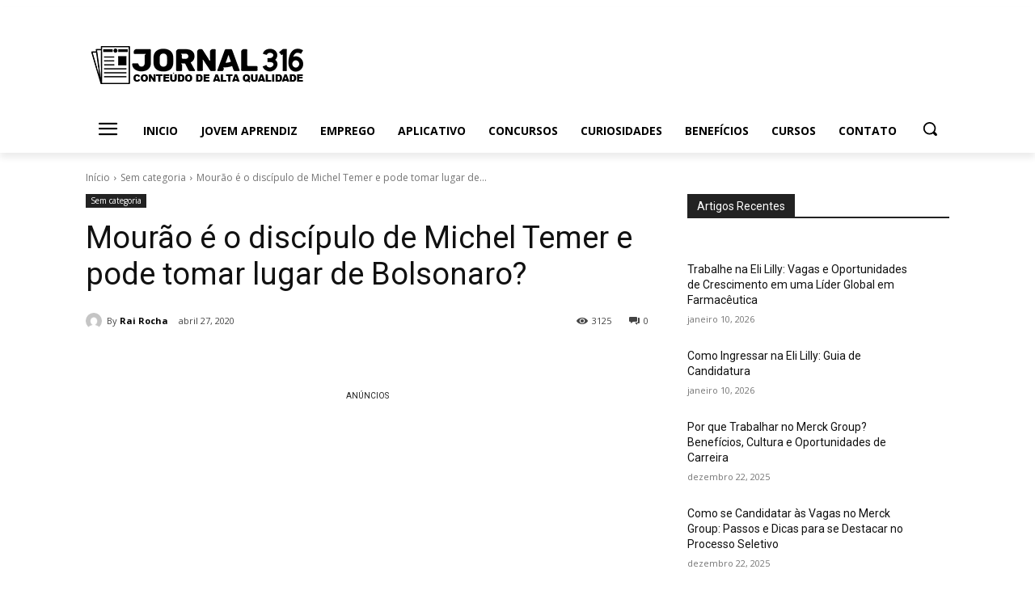

--- FILE ---
content_type: application/javascript; charset=utf-8
request_url: https://fundingchoicesmessages.google.com/f/AGSKWxX6mIT7b15pVDRnwBEMhfo0HQt-GSfcQQb40VyfYPvWfkmWAwrneGgodjoeTQL0v0vT65npMuA-Ebv4H6bFYVJccmMILYGyQgYtyKq9uGf_11e7ASWQeRyxOuzFPRfZHhBhr9ia4nZqbfssZY0KO1QLsIbuYu7RnSGpKdnm6X8pEwrP3g40nmN7fZQn/_/ad/getbanandfile??canp=adv_/getrcmd.js?.popunder.js_ad_tall.
body_size: -1286
content:
window['d0c48dcc-9d39-4b77-b4e3-ad92e50a7fed'] = true;

--- FILE ---
content_type: text/javascript; charset=utf-8
request_url: https://scr.actview.net/jornal316.js
body_size: 53257
content:
window.__uprmap = {"!":{"*":{"jna_rewarded":{"/ale/emprego/7-sites-internacionais-para-ganhar-dinheiro-online-com-tarefas-simples/":{"!":425,"utm_source=my":425},"/ale/emprego/como-encontrar-vagas-de-emprego-usando-o-google-pratico-rapido-e-de-graca/":{"!":850,"utm_source=my":600,"utm_source=my-alemanha":850},"/ale/emprego/como-ingressar-na-metro-ag-guia-de-candidatura/":{"!":1000,"utm_source=my":1000},"/ale/emprego/como-procurar-bicos-um-passo-a-passo-simples/":{"!":375,"utm_source=my":375},"/ale/emprego/confira-vagas-de-emprego-home-office/":{"!":1200,"utm_source=my":1200},"/ale/emprego/oportunidades-de-carreira-na-decathlon-junte-se-a-inovacao-no-mundo-esportivo/":{"!":375,"utm_source=my-broad-alemanha":375},"/ale/emprego/plataformas-e-aplicativos-de-vagas-de-emprego-home-office/":{"!":375,"utm_source=my":375},"/ale/emprego/por-que-trabalhar-na-basf-beneficios-cultura-e-oportunidades-de-carreira/":{"!":825,"utm_source=my-alemanha":825,"utm_source=my-broad-alemanha":325},"/ale/emprego/por-que-trabalhar-na-dhl-beneficios-cultura-e-oportunidades-de-carreira/":{"!":275,"utm_source=my-broad-alemanha":275},"/ale/emprego/por-que-trabalhar-na-ibm-beneficios-cultura-e-oportunidades-de-carreira/":{"!":350,"utm_source=my-broad-alemanha":350},"/ale/emprego/por-que-trabalhar-no-google-beneficios-cultura-e-oportunidades-de-carreira/":{"!":500,"utm_source=my-broad-alemanha":500},"/ale/emprego/trabalhar-no-carrefour-beneficios-e-motivos-para-fazer-parte-do-time/":{"!":625,"utm_source=my-alemanha":625,"utm_source=my-broad-alemanha":300},"/ale/emprego/trabalhe-na-philips-oportunidades-e-crescimento-em-uma-multinacional-de-inovacao-e-tecnologia/":{"!":975,"utm_source=my-alemanha":975,"utm_source=my-alemanha1":450,"utm_source=my-broad-alemanha":350},"/ale/emprego/tudo-o-que-voce-precisa-saber-sobre-as-vagas-de-emprego-no-kfc/":{"!":1000,"utm_source=my-alemanha":1000},"/ale/emprego/tudo-sobre-as-vagas-abertas-de-emprego-unilever/":{"!":425,"utm_source=my-alemanha":425},"/ale/emprego/vagas-de-emprego-na-amazon-beneficios-cargos-e-por-que-trabalhar-na-empresa/":{"!":425,"utm_source=my-broad-alemanha":425},"/ale/emprego/vagas-de-emprego-na-ikea-beneficios-cargos-e-por-que-trabalhar-na-empresa/":{"!":375,"utm_source=my-broad-alemanha":375},"/ale/emprego/vagas-de-emprego-no-bmw-group-beneficios-oportunidades-e-cultura-de-trabalho/":{"!":575,"utm_source=my-alemanha":575},"/ale/emprego/vagas-de-emprego-no-volkswagen-group-beneficios-oportunidades-e-cultura-de-trabalho/":{"!":500,"utm_source=my-broad-alemanha":500},"/ale/prepage-5trabalhosderendaextra/":{"!":600,"utm_source=my-alemanha":600},"/ale/prepage-bancosantander/":{"!":500,"utm_source=my-broad-alemanha":500},"/ale/prepage-cocacola/":{"!":750,"utm_source=my-alemanha":750},"/ale/prepage-emprego-funil1/":{"!":1025,"utm_source=my-alemanha":975,"utm_source=my-alemanha1":1025,"utm_source=my-broad-alemanha":900},"/ale/prepage-funil-nova1/":{"!":850,"utm_source=my-alemanha":850},"/ale/prepage-homeoffice2025vagas/":{"!":775,"utm_source=my-alemanha":775,"utm_source=my-broad-alemanha":650},"/ale/prepage-mcdonalds/":{"!":325,"utm_source=my-broad-alemanha":325},"/ale/prepage-nestle-1/":{"!":450,"utm_source=my-broad-alemanha":450},"/ale/prepage-trabalhobicos/":{"!":425,"utm_source=my-broad-alemanha":425,"utm_source=null":275},"/ale/prepage-vaga-rendaextra/":{"!":400,"utm_source=my-broad-alemanha1":400},"/ale/prepage-vagas-nike/":{"!":375,"utm_source=my-broad-alemanha":375},"/ale/prepage-vagasfaceiseuropa/":{"!":325,"utm_source=my-alemanha-broad":325},"/ale/prepage-vagashomeoffice-1/":{"!":450,"utm_source=my-alemanha":450},"/ale/prepage-vagasnestle/":{"!":600,"utm_source=my-alemanha":600},"/bg/emprego/como-encontrar-vagas-de-emprego-usando-o-google-pratico-rapido-e-de-graca/":{"!":650,"utm_source=my":150,"utm_source=my-bulgaria":650},"/bg/emprego/o-guia-completo-para-se-candidatar-a-vagas-de-emprego-online-de-forma-simples/":{"!":450,"utm_source=my-bulgaria":450},"/bg/emprego/oportunidades-de-carreira-na-decathlon-junte-se-a-inovacao-no-mundo-esportivo/":{"!":130,"utm_source=my-broad-bulgaria":130},"/bg/emprego/plataformas-e-aplicativos-de-vagas-de-emprego-home-office/":{"!":50,"utm_source=my":50},"/bg/emprego/por-que-trabalhar-na-basf-beneficios-cultura-e-oportunidades-de-carreira/":{"!":300,"utm_source=my-broad-bulgaria":300},"/bg/emprego/por-que-trabalhar-na-dhl-beneficios-cultura-e-oportunidades-de-carreira/":{"!":110,"utm_source=my-broad-bulgaria":110},"/bg/emprego/por-que-trabalhar-na-ibm-beneficios-cultura-e-oportunidades-de-carreira/":{"!":90,"utm_source=my-broad-bulgaria":90},"/bg/emprego/por-que-trabalhar-na-nike-vagas-beneficios-e-oportunidades-de-carreira/":{"!":275,"utm_source=my-broad-bulgaria":275},"/bg/emprego/por-que-trabalhar-na-samsung-beneficios-cultura-e-oportunidades-de-carreira/":{"!":120,"utm_source=ct-bulgaria-broad":120},"/bg/emprego/por-que-trabalhar-na-sodexo-vagas-beneficios-e-oportunidades-de-carreira/":{"!":700,"utm_source=my-broad-bulgaria":700},"/bg/emprego/por-que-trabalhar-no-google-beneficios-cultura-e-oportunidades-de-carreira/":{"!":80,"utm_source=my-broad-bulgaria":80},"/bg/emprego/trabalhar-no-carrefour-beneficios-e-motivos-para-fazer-parte-do-time/":{"!":1100,"utm_source=my-bulgaria":1100},"/bg/emprego/trabalhe-na-philips-oportunidades-e-crescimento-em-uma-multinacional-de-inovacao-e-tecnologia/":{"!":1100,"utm_source=my-broad-bulgaria":1100},"/bg/emprego/tudo-o-que-voce-precisa-saber-sobre-as-vagas-de-emprego-no-kfc/":{"!":180,"utm_source=my-bulgaria":180},"/bg/emprego/tudo-sobre-as-vagas-abertas-de-emprego-unilever/":{"!":160,"utm_source=my-bulgaria":160},"/bg/emprego/vagas-de-emprego-na-amazon-beneficios-cargos-e-por-que-trabalhar-na-empresa/":{"!":550,"utm_source=my-broad-bulgaria":550},"/bg/emprego/vagas-de-emprego-na-ikea-beneficios-cargos-e-por-que-trabalhar-na-empresa/":{"!":850,"utm_source=my-broad-bulgaria":850},"/bg/emprego/vagas-de-emprego-no-bmw-group-beneficios-oportunidades-e-cultura-de-trabalho/":{"!":625,"utm_source=my-bulgaria":625},"/bg/emprego/vagas-de-emprego-no-volkswagen-group-beneficios-oportunidades-e-cultura-de-trabalho/":{"!":525,"utm_source=my-broad-bulgaria":525},"/bg/prepage-5trabalhosderendaextra/":{"!":1100,"utm_source=my-broad-bulgaria":950,"utm_source=my-bulgaria":1100},"/bg/prepage-bancosantander/":{"!":230,"utm_source=my-broad-bulgaria":100,"utm_source=my-bulgaria":230},"/bg/prepage-cocacola/":{"!":110,"utm_source=my-bulgaria":110},"/bg/prepage-emprego-funil1/":{"!":1550,"utm_source=my-broad-bulgaria":1550,"utm_source=my-bulgaria":775},"/bg/prepage-homeoffice2025vagas/":{"!":575,"utm_source=my-broad-bulgaria":575,"utm_source=my-bulgaria":525},"/bg/prepage-mcdonalds/":{"!":1550,"utm_source=my-broad-bulgaria":1550},"/bg/prepage-nestle-1/":{"!":550,"utm_source=my-broad-bulgaria":550},"/bg/prepage-trabalhobicos/":{"!":1400,"utm_source=my-broad-bulgaria":75,"utm_source=my-bulgaria":1400},"/bg/prepage-vagashomeoffice-1/":{"!":130,"utm_source=my-bulgaria":130},"/bg/prepage-vagasnestle/":{"!":750,"utm_source=my-bulgaria":750},"/cs/author/barbara/":{"!":1400,"utm_source=ctr-tcheco-broad":1400},"/cs/emprego/20-vagas-faceis-de-conseguir-emprego-na-europa-em-2025/":{"!":275,"utm_source=ctr-tcheco-broad":275},"/cs/emprego/como-encontrar-vagas-de-emprego-usando-o-google-pratico-rapido-e-de-graca/":{"!":120,"utm_source=my":120},"/cs/emprego/como-ingressar-na-adidas-guia-completo-para-se-candidatar/":{"!":400,"utm_source=my":400},"/cs/emprego/como-ingressar-na-audi-guia-completo-de-candidatura/":{"!":240,"utm_source=my":240},"/cs/emprego/como-procurar-bicos-um-passo-a-passo-simples/":{"!":130,"utm_source=my":130},"/cs/emprego/como-se-candidatar-as-oportunidades-de-carreira-na-decathlon/":{"!":65,"utm_source=my":65},"/cs/emprego/como-se-candidatar-as-vagas-da-nike-passo-a-passo-para-a-sua-carreira-nos-esportes-e-inovacao/":{"!":160,"utm_source=my":160},"/cs/emprego/como-se-candidatar-as-vagas-da-zara-passos-e-dicas-para-ser-contratado/":{"!":400,"utm_source=my":400},"/cs/emprego/como-se-candidatar-as-vagas-na-pepsico-passos-simples-e-dicas-para-se-destacar/":{"!":375,"utm_source=my":375},"/cs/emprego/como-se-candidatar-as-vagas-na-samsung-passos-e-dicas-para-se-destacar-no-processo-seletivo/":{"!":230,"utm_source=my":230},"/cs/emprego/como-se-candidatar-as-vagas-na-shell-passos-e-dicas-para-se-destacar-no-processo-seletivo/":{"!":800,"utm_source=my":800},"/cs/emprego/como-se-candidatar-as-vagas-no-carrefour-e-aumentar-suas-chances-de-contratacao/":{"!":240,"utm_source=my":240},"/cs/emprego/como-se-candidatar-as-vagas-no-facebook-meta-passos-simples-e-dicas-para-se-destacar/":{"!":350,"utm_source=my":350},"/cs/emprego/como-se-candidatar-as-vagas-no-google-guia-pratico-e-dicas-para-se-destacar/":{"!":220,"utm_source=my":220},"/cs/emprego/oportunidades-de-carreira-na-decathlon-junte-se-a-inovacao-no-mundo-esportivo/":{"!":575,"utm_source=ct-tcheco2-broad":575},"/cs/emprego/plataformas-e-aplicativos-de-vagas-de-emprego-home-office/":{"!":160,"utm_source=my":160},"/cs/emprego/por-que-trabalhar-na-airbus-beneficios-cultura-e-oportunidades-de-carreira/":{"!":300,"utm_source=ct-tcheco2-broad":300},"/cs/emprego/por-que-trabalhar-na-apple-vagas-beneficios-e-oportunidades-de-carreira/":{"!":450,"utm_source=ct-tcheco2-broad":450},"/cs/emprego/por-que-trabalhar-na-basf-beneficios-cultura-e-oportunidades-de-carreira/":{"!":500,"utm_source=ct-tcheco1-broad":140,"utm_source=ct-tcheco2-broad":500},"/cs/emprego/por-que-trabalhar-na-bp-beneficios-cultura-e-oportunidades-de-carreira/":{"!":400,"utm_source=ct-tcheco2-broad":400},"/cs/emprego/por-que-trabalhar-na-chevron-beneficios-cultura-e-oportunidades-de-carreira/":{"!":180,"utm_source=ctr-tcheco-broad":180},"/cs/emprego/por-que-trabalhar-na-dhl-beneficios-cultura-e-oportunidades-de-carreira/":{"!":300,"utm_source=ct-tcheco2-broad":300},"/cs/emprego/por-que-trabalhar-na-ericsson-vagas-beneficios-e-oportunidades-de-carreira/":{"!":450,"utm_source=ct-tcheco2-broad":450},"/cs/emprego/por-que-trabalhar-na-ernst-young-ey-beneficios-cultura-e-oportunidades-de-carreira/":{"!":350,"utm_source=ct-tcheco2-broad":350},"/cs/emprego/por-que-trabalhar-na-exxonmobil-beneficios-cultura-e-oportunidades-de-carreira/":{"!":325,"utm_source=ct-tcheco2-broad":325},"/cs/emprego/por-que-trabalhar-na-ibm-beneficios-cultura-e-oportunidades-de-carreira/":{"!":525,"utm_source=ct-tcheco2-broad":525},"/cs/emprego/por-que-trabalhar-na-loreal-beneficios-cultura-e-oportunidades-de-carreira/":{"!":250,"utm_source=ctr-tcheco-broad":250},"/cs/emprego/por-que-trabalhar-na-nike-vagas-beneficios-e-oportunidades-de-carreira/":{"!":350,"utm_source=my-tcheco-broad":350,"utm_source=null":325},"/cs/emprego/por-que-trabalhar-na-pepsico-beneficios-cultura-e-oportunidades-de-carreira/":{"!":275,"utm_source=my-tcheco-broad":275},"/cs/emprego/por-que-trabalhar-na-samsung-beneficios-cultura-e-oportunidades-de-carreira/":{"!":825,"utm_source=ct-tcheco1-broad":375,"utm_source=ct-tcheco2-broad":825},"/cs/emprego/por-que-trabalhar-na-shell-beneficios-cultura-e-oportunidades-de-carreira/":{"!":425,"utm_source=ctr-tcheco-broad":425},"/cs/emprego/por-que-trabalhar-na-sodexo-vagas-beneficios-e-oportunidades-de-carreira/":{"!":600,"utm_source=ct-tcheco2-broad":600},"/cs/emprego/por-que-trabalhar-na-t-mobile-beneficios-cultura-e-oportunidades-de-carreira/":{"!":650,"utm_source=ct-tcheco2-broad":650},"/cs/emprego/por-que-trabalhar-na-toyota-beneficios-cultura-e-oportunidades-de-carreira/":{"!":350,"utm_source=ct-tcheco2-broad":350},"/cs/emprego/por-que-trabalhar-no-google-beneficios-cultura-e-oportunidades-de-carreira/":{"!":180,"utm_source=ctr-tcheco-broad":180},"/cs/emprego/trabalhe-na-metro-ag-vagas-e-crescimento-em-uma-multinacional-de-atacado/":{"!":425,"utm_source=ct-tcheco2-broad":425},"/cs/emprego/trabalhe-na-zara-oportunidades-de-carreira-e-beneficios/":{"!":500,"utm_source=ct-tcheco-broad":500,"utm_source=ct-tcheco2-broad":425,"utm_source=ctr-tcheco-broad":375},"/cs/emprego/tudo-o-que-voce-precisa-saber-sobre-as-vagas-de-emprego-no-kfc/":{"!":625,"utm_source=cf-tcheco-funil":500,"utm_source=cf-tcheco2-funil":625},"/cs/emprego/tudo-sobre-as-vagas-abertas-de-emprego-unilever/":{"!":275,"utm_source=cf-tcheco-funil":210,"utm_source=cf-tcheco1-funil":275,"utm_source=cf-tcheco2-funil":180},"/cs/emprego/vagas-de-emprego-coca-cola-como-se-candidatar/":{"!":55,"utm_source=my":55},"/cs/emprego/vagas-de-emprego-na-amazon-beneficios-cargos-e-por-que-trabalhar-na-empresa/":{"!":800,"utm_source=cf-tcheco-funil":180,"utm_source=cf-tcheco1-funil":170,"utm_source=cf-tcheco2-funil":800},"/cs/emprego/vagas-de-emprego-na-daimler-ag-mercedes-benz-group-beneficios-cultura-e-oportunidades-de-crescimento/":{"!":275,"utm_source=ct-tcheco2-broad":275},"/cs/emprego/vagas-de-emprego-na-starbucks-oportunidades-e-beneficios/":{"!":350,"utm_source=ct-tcheco-broad":170,"utm_source=ct-tcheco1-broad":275,"utm_source=ct-tcheco2-broad":350},"/cs/emprego/vagas-de-emprego-no-bmw-group-beneficios-oportunidades-e-cultura-de-trabalho/":{"!":425,"utm_source=ct-tcheco2-broad":425,"utm_source=ctr-tcheco-broad":250},"/cs/emprego/vagas-de-emprego-no-volkswagen-group-beneficios-oportunidades-e-cultura-de-trabalho/":{"!":350,"utm_source=ct-tcheco-broad":250,"utm_source=ct-tcheco1-broad":275,"utm_source=ct-tcheco2-broad":350},"/cs/emprego/vagas-no-banco-santander-como-se-candidatar/":{"!":130,"utm_source=my":130},"/cs/prepage-5trabalhosderendaextra/":{"!":425,"utm_source=cf-tcheco-funil":160,"utm_source=cf-tcheco2-funil":200,"utm_source=ct-tcheco2-broad":425},"/cs/prepage-audi/":{"!":450,"utm_source=ct-tcheco2-broad":450},"/cs/prepage-bancosantander/":{"!":275,"utm_source=ct-tcheco2-broad":275,"utm_source=ctr-tcheco-broad":200,"utm_source=my-tcheco-broad":210},"/cs/prepage-cocacola/":{"!":600,"utm_source=cf-tcheco-funil":170,"utm_source=cf-tcheco2-funil":375,"utm_source=ct-tcheco2-broad":600},"/cs/prepage-emprego-funil1/":{"!":525,"utm_source=cf-tcheco-funil":200,"utm_source=cf-tcheco1-funil":350,"utm_source=cf-tcheco2-funil":525,"utm_source=ct-tcheco2-broad":500},"/cs/prepage-funil-nova1/":{"!":170,"utm_source=ctr-tcheco-broad":170},"/cs/prepage-google/":{"!":350,"utm_source=ct-tcheco-broad":350,"utm_source=ct-tcheco1-broad":170,"utm_source=ct-tcheco2-broad":325},"/cs/prepage-homeoffice2025vagas/":{"!":350,"utm_source=cf-tcheco-funil":200,"utm_source=cf-tcheco1-funil":220,"utm_source=cf-tcheco2-funil":350,"utm_source=ctr-tcheco-broad":200,"utm_source=my-tcheco-broad":170},"/cs/prepage-mcdonalds/":{"!":325,"utm_source=ct-tcheco2-broad":325},"/cs/prepage-trabalhobicos/":{"!":375,"utm_source=cf-tcheco1-funil":275,"utm_source=cf-tcheco2-funil":230,"utm_source=ct-tcheco2-broad":375},"/cs/prepage-trabalhoremotomultinacional/":{"!":375,"utm_source=ct-tcheco2-broad":375},"/cs/prepage-vaga-rendaextra/":{"!":350,"utm_source=ct-tcheco2-broad":350},"/cs/prepage-vagas-adidas/":{"!":400,"utm_source=ct-tcheco2-broad":400},"/cs/prepage-vagas-basf/":{"!":275,"utm_source=ctr-tcheco-broad":275},"/cs/prepage-vagas-carrefour/":{"!":350,"utm_source=ct-tcheco2-broad":350},"/cs/prepage-vagas-facebookmeta/":{"!":350,"utm_source=ct-tcheco2-broad":350,"utm_source=ctr-tcheco-broad":150},"/cs/prepage-vagas-nike/":{"!":500,"utm_source=ct-tcheco-broad":200,"utm_source=ct-tcheco1-broad":325,"utm_source=ct-tcheco2-broad":500},"/cs/prepage-vagas-philips/":{"!":375,"utm_source=ct-tcheco1-broad":180,"utm_source=ct-tcheco2-broad":375},"/cs/prepage-vagasfaceiseuropa/":{"!":325,"utm_source=ct-tcheco2-broad":325},"/cs/prepage-vagashomeoffice-1/":{"!":600,"utm_source=ct-tcheco-broad":450,"utm_source=ct-tcheco1-broad":600,"utm_source=ct-tcheco2-broad":500},"/cs/prepage-vagashomeoffice/":{"!":550,"utm_source=cf-tcheco-funil":425,"utm_source=cf-tcheco1-funil":275,"utm_source=cf-tcheco2-funil":550},"/cs/prepage-vagasnestle/":{"!":950,"utm_source=cf-tcheco-funil":220,"utm_source=cf-tcheco1-funil":950,"utm_source=cf-tcheco2-funil":275,"utm_source=ctr-tcheco-broad":950},"/de/author/barbara/":{"!":625,"utm_source=ct-alemanha-broad":625,"utm_source=my":500,"utm_source=my-alemanha-broad":400},"/de/category/emprego/":{"!":850,"utm_source=ct-alemanha-broad":850,"utm_source=my":800,"utm_source=my-alemanha-broad":625},"/de/emprego/7-sites-internacionais-para-ganhar-dinheiro-online-com-tarefas-simples/":{"!":625,"utm_source=my":625},"/de/emprego/aplicativos-e-plataformas-para-encontrar-vagas-de-emprego/":{"!":275,"utm_source=my":275},"/de/emprego/como-conquistar-bicos-e-trabalhos-temporarios-usando-suas-conexoes-pessoais/":{"!":450,"utm_source=my":450},"/de/emprego/como-encontrar-vagas-administrativas-na-europa-pelo-linkedin-guia-pratico/":{"!":650,"utm_source=my":650},"/de/emprego/como-encontrar-vagas-de-emprego-usando-o-google-pratico-rapido-e-de-graca/":{"!":900,"utm_source=my":625,"utm_source=my-alemanha":900,"utm_source=my-austria":750},"/de/emprego/como-ingressar-na-adidas-guia-completo-para-se-candidatar/":{"!":250,"utm_source=my":250},"/de/emprego/como-ingressar-na-audi-guia-completo-de-candidatura/":{"!":400,"utm_source=my":400},"/de/emprego/como-ingressar-na-metro-ag-guia-de-candidatura/":{"!":400,"utm_source=my":400},"/de/emprego/como-ingressar-na-philips-guia-completo-de-candidatura/":{"!":325,"utm_source=my":325},"/de/emprego/como-procurar-bicos-um-passo-a-passo-simples/":{"!":625,"utm_source=my":625},"/de/emprego/como-se-candidatar-as-5-vagas-de-renda-extra-mais-presentes-no-mundo-e-aumentar-suas-chances-de-sucesso/":{"!":375,"utm_source=my":375},"/de/emprego/como-se-candidatar-as-oportunidades-de-carreira-na-decathlon/":{"!":275,"utm_source=my":275},"/de/emprego/como-se-candidatar-as-vagas-da-amazon-passo-a-passo-e-dicas-para-conquistar-a-sua-oportunidade/":{"!":325,"utm_source=my":325},"/de/emprego/como-se-candidatar-as-vagas-da-apple/":{"!":275,"utm_source=my":275},"/de/emprego/como-se-candidatar-as-vagas-da-ikea-passo-a-passo-e-dicas-para-conquistar-a-sua-oportunidade/":{"!":210,"utm_source=my":210},"/de/emprego/como-se-candidatar-as-vagas-da-nike-passo-a-passo-para-a-sua-carreira-nos-esportes-e-inovacao/":{"!":725,"utm_source=my":725},"/de/emprego/como-se-candidatar-as-vagas-da-pkn-orlen/":{"!":625,"utm_source=my":625},"/de/emprego/como-se-candidatar-as-vagas-da-sodexo-passo-a-passo-para-sua-carreira-de-sucesso/":{"!":500,"utm_source=my":500},"/de/emprego/como-se-candidatar-as-vagas-da-zara-passos-e-dicas-para-ser-contratado/":{"!":600,"utm_source=my":600},"/de/emprego/como-se-candidatar-as-vagas-de-emprego-na-daimler-ag-mercedes-benz-group/":{"!":250,"utm_source=my":250},"/de/emprego/como-se-candidatar-as-vagas-de-emprego-no-bmw-group/":{"!":400,"utm_source=my":400},"/de/emprego/como-se-candidatar-as-vagas-de-emprego-no-volkswagen-group/":{"!":1550,"utm_source=my":1550},"/de/emprego/como-se-candidatar-as-vagas-do-hsbc/":{"!":600,"utm_source=my":600},"/de/emprego/como-se-candidatar-as-vagas-na-basf-passos-e-dicas-para-se-destacar/":{"!":800,"utm_source=my":800},"/de/emprego/como-se-candidatar-as-vagas-na-dhl-passo-a-passo-e-dicas-para-se-destacar/":{"!":210,"utm_source=my":210},"/de/emprego/como-se-candidatar-as-vagas-na-exxonmobil-passos-e-dicas-para-se-destacar-no-processo-seletivo/":{"!":550,"utm_source=my":550},"/de/emprego/como-se-candidatar-as-vagas-na-ibm-passo-a-passo-e-dicas-para-se-destacar/":{"!":500,"utm_source=my":500},"/de/emprego/como-se-candidatar-as-vagas-na-loreal-passo-a-passo-e-dicas-para-se-destacar/":{"!":525,"utm_source=my":525},"/de/emprego/como-se-candidatar-as-vagas-na-samsung-passos-e-dicas-para-se-destacar-no-processo-seletivo/":{"!":550,"utm_source=my":550},"/de/emprego/como-se-candidatar-as-vagas-na-t-mobile-passos-e-dicas-para-se-destacar/":{"!":950,"utm_source=my":950},"/de/emprego/como-se-candidatar-as-vagas-no-carrefour-e-aumentar-suas-chances-de-contratacao/":{"!":700,"utm_source=my":700},"/de/emprego/como-se-candidatar-as-vagas-no-facebook-meta-passos-simples-e-dicas-para-se-destacar/":{"!":1100,"utm_source=my":425,"utm_source=my-broad-alemanha":1100,"utm_source=my-broad-austria":400},"/de/emprego/como-se-candidatar-as-vagas-no-google-guia-pratico-e-dicas-para-se-destacar/":{"!":575,"utm_source=my":575},"/de/emprego/como-se-inscrever-em-7-oportunidades-online-para-garantir-uma-renda-extra/":{"!":180,"utm_source=my":180},"/de/emprego/como-se-inscrever-nas-vagas-e-dicas-para-aumentar-suas-chances-de-ser-contratado/":{"!":275,"utm_source=my":275},"/de/emprego/confira-vagas-de-emprego-home-office/":{"!":400,"utm_source=my":400},"/de/emprego/guia-de-como-aproveitar-o-linkedin-para-conquistar-a-vaga-dos-seus-sonhos/":{"!":550,"utm_source=my":550},"/de/emprego/mcdonalds-esta-com-vagas-abertas-oportunidades-de-crescimento-e-desenvolvimento-profissional/":{"!":450,"utm_source=my":450},"/de/emprego/oportunidades-de-carreira-na-decathlon-junte-se-a-inovacao-no-mundo-esportivo/":{"!":1300,"utm_source=ct-alemanha-broad":1300,"utm_source=ct-alemanha1-broad":975,"utm_source=my-broad-alemanha":475},"/de/emprego/plataformas-e-aplicativos-de-vagas-de-emprego-home-office/":{"!":750,"utm_source=my":750},"/de/emprego/por-que-trabalhar-na-airbus-beneficios-cultura-e-oportunidades-de-carreira/":{"!":1400,"utm_source=ct-alemanha-broad":1400,"utm_source=ct-alemanha1-broad":1000},"/de/emprego/por-que-trabalhar-na-apple-vagas-beneficios-e-oportunidades-de-carreira/":{"!":1200,"utm_source=ct-alemanha-broad":1200,"utm_source=ct-alemanha1-broad":1200,"utm_source=ctr-alemanha-broad":1100,"utm_source=my-alemanha-broad":700,"utm_source=my-austria-broad":325,"utm_source=my-broad-alemanha":425,"utm_source=my-broad-austria":500},"/de/emprego/por-que-trabalhar-na-basf-beneficios-cultura-e-oportunidades-de-carreira/":{"!":1100,"utm_source=ct-alemanha-broad":675,"utm_source=ct-alemanha1-broad":1050,"utm_source=my-alemanha":975,"utm_source=my-austria":750,"utm_source=my-broad-alemanha":1100,"utm_source=null":375},"/de/emprego/por-que-trabalhar-na-bp-beneficios-cultura-e-oportunidades-de-carreira/":{"!":1300,"utm_source=ct-alemanha-broad":625,"utm_source=ct-alemanha1-broad":1300},"/de/emprego/por-que-trabalhar-na-capgemini-vagas-beneficios-e-oportunidades-de-carreira/":{"!":750,"utm_source=cf-alemanha-funil":750,"utm_source=my-alemanha-broad":550,"utm_source=my-austria-broad":725},"/de/emprego/por-que-trabalhar-na-chevron-beneficios-cultura-e-oportunidades-de-carreira/":{"!":800,"utm_source=ctr-alemanha-broad":725,"utm_source=my-alemanha-broad":800},"/de/emprego/por-que-trabalhar-na-cognizant-vagas-beneficios-e-oportunidades-de-carreira/":{"!":800,"utm_source=ctr-alemanha-broad":800},"/de/emprego/por-que-trabalhar-na-deloitte-beneficios-cultura-e-oportunidades-de-carreira/":{"!":1550,"utm_source=ct-alemanha-broad":650,"utm_source=ct-alemanha1-broad":1550,"utm_source=my-alemanha-broad":500},"/de/emprego/por-que-trabalhar-na-dhl-beneficios-cultura-e-oportunidades-de-carreira/":{"!":1600,"utm_source=ct-alemanha-broad":1600,"utm_source=ct-alemanha1-broad":1550,"utm_source=ctr-alemanha-broad":550,"utm_source=my-alemanha":575,"utm_source=my-alemanha-broad":1075,"utm_source=my-austria":325,"utm_source=my-broad-alemanha":775},"/de/emprego/por-que-trabalhar-na-ericsson-vagas-beneficios-e-oportunidades-de-carreira/":{"!":1600,"utm_source=cf-alemanha-funil":1600,"utm_source=ct-alemanha-broad":1550,"utm_source=ct-alemanha1-broad":1300},"/de/emprego/por-que-trabalhar-na-ernst-young-ey-beneficios-cultura-e-oportunidades-de-carreira/":{"!":975,"utm_source=ct-alemanha-broad":0.05,"utm_source=ct-alemanha1-broad":975,"utm_source=ctr-alemanha-broad":575,"utm_source=my-alemanha-broad":625},"/de/emprego/por-que-trabalhar-na-exxonmobil-beneficios-cultura-e-oportunidades-de-carreira/":{"!":1550,"utm_source=ct-alemanha-broad":1200,"utm_source=ct-alemanha1-broad":1550},"/de/emprego/por-que-trabalhar-na-ibm-beneficios-cultura-e-oportunidades-de-carreira/":{"!":1550,"utm_source=ct-alemanha-broad":1550,"utm_source=ct-alemanha1-broad":1400,"utm_source=my-alemanha":400,"utm_source=my-alemanha-broad":1300,"utm_source=my-austria-broad":600,"utm_source=my-broad-alemanha":600},"/de/emprego/por-que-trabalhar-na-loreal-beneficios-cultura-e-oportunidades-de-carreira/":{"!":1600,"utm_source=cf-alemanha-funil":1600,"utm_source=cf-alemanha1-funil":1200,"utm_source=ct-alemanha-funil":1000,"utm_source=ctr-alemanha-broad":1000,"utm_source=my-alemanha-broad":925},"/de/emprego/por-que-trabalhar-na-microsoft-beneficios-cultura-e-oportunidades-de-carreira/":{"!":425,"utm_source=my-broad-alemanha":425},"/de/emprego/por-que-trabalhar-na-nike-vagas-beneficios-e-oportunidades-de-carreira/":{"!":575,"utm_source=my-alemanha-broad":325,"utm_source=my-austria-broad":575,"utm_source=null":375},"/de/emprego/por-que-trabalhar-na-pepsico-beneficios-cultura-e-oportunidades-de-carreira/":{"!":975,"utm_source=ctr-alemanha-broad":550,"utm_source=my-alemanha-broad":975,"utm_source=my-broad-alemanha":600,"utm_source=my-broad-austria":550},"/de/emprego/por-que-trabalhar-na-samsung-beneficios-cultura-e-oportunidades-de-carreira/":{"!":1300,"utm_source=ct-alemanha-broad":875,"utm_source=ct-alemanha1-broad":1300},"/de/emprego/por-que-trabalhar-na-shell-beneficios-cultura-e-oportunidades-de-carreira/":{"!":700,"utm_source=ctr-alemanha-broad":700,"utm_source=my-alemanha-broad":700},"/de/emprego/por-que-trabalhar-na-sodexo-vagas-beneficios-e-oportunidades-de-carreira/":{"!":1300,"utm_source=ct-alemanha-broad":1000,"utm_source=ct-alemanha1-broad":1300,"utm_source=my-alemanha-broad":550,"utm_source=my-broad-alemanha":825},"/de/emprego/por-que-trabalhar-na-t-mobile-beneficios-cultura-e-oportunidades-de-carreira/":{"!":1400,"utm_source=ct-alemanha-broad":925,"utm_source=ct-alemanha1-broad":1400,"utm_source=ctr-alemanha-broad":575,"utm_source=ctr-alemanha-funil":1000,"utm_source=my-alemanha-broad":1100,"utm_source=my-broad-alemanha":775},"/de/emprego/por-que-trabalhar-na-toyota-beneficios-cultura-e-oportunidades-de-carreira/":{"!":1400,"utm_source=ct-alemanha-broad":900,"utm_source=ct-alemanha1-broad":900,"utm_source=ctr-alemanha-broad":1400,"utm_source=my-alemanha-broad":675},"/de/emprego/por-que-trabalhar-no-google-beneficios-cultura-e-oportunidades-de-carreira/":{"!":700,"utm_source=ctr-alemanha-broad":400,"utm_source=my-austria":700,"utm_source=my-broad-alemanha":500},"/de/emprego/por-que-trabalhar-no-hsbc-vagas-beneficios-e-oportunidades-de-carreira/":{"!":1400,"utm_source=ctr-alemanha-broad":700,"utm_source=my-alemanha":350,"utm_source=my-alemanha-broad":1400},"/de/emprego/trabalhar-no-carrefour-beneficios-e-motivos-para-fazer-parte-do-time/":{"!":1100,"utm_source=my-alemanha":1100,"utm_source=my-austria":900,"utm_source=my-broad-alemanha":925,"utm_source=my-broad-austria":700},"/de/emprego/trabalhe-na-metro-ag-vagas-e-crescimento-em-uma-multinacional-de-atacado/":{"!":1100,"utm_source=ct-alemanha-broad":1100,"utm_source=ct-alemanha1-broad":625},"/de/emprego/trabalhe-na-philips-oportunidades-e-crescimento-em-uma-multinacional-de-inovacao-e-tecnologia/":{"!":900,"utm_source=my-alemanha":900,"utm_source=my-austria":600,"utm_source=my-broad-alemanha":575},"/de/emprego/trabalhe-na-zara-oportunidades-de-carreira-e-beneficios/":{"!":1300,"utm_source=ct-alemanha-broad":1300,"utm_source=ct-alemanha1-broad":1075,"utm_source=ctr-alemanha-broad":750,"utm_source=my-alemanha-broad":400,"utm_source=my-broad-alemanha":275},"/de/emprego/tudo-o-que-voce-precisa-saber-sobre-as-vagas-de-emprego-no-kfc/":{"!":925,"utm_source=ct-alemanha-funil":925},"/de/emprego/tudo-sobre-as-vagas-abertas-de-emprego-unilever/":{"!":1550,"utm_source=cf-alemanha-funil":1550,"utm_source=cf-alemanha1-funil":625,"utm_source=ctr-alemanha-funil":600,"utm_source=my-alemanha":975,"utm_source=my-austria":275,"utm_source=my-broad-alemanha":180},"/de/emprego/vagas-de-emprego-coca-cola-como-se-candidatar/":{"!":375,"utm_source=my":375},"/de/emprego/vagas-de-emprego-na-accenture-salarios-beneficios-e-cultura-de-trabalho/":{"!":1025,"utm_source=ctr-alemanha-broad":1025,"utm_source=my-alemanha-broad":500},"/de/emprego/vagas-de-emprego-na-amazon-beneficios-cargos-e-por-que-trabalhar-na-empresa/":{"!":1200,"utm_source=ctr-alemanha-broad":1200,"utm_source=my-alemanha":700,"utm_source=my-alemanha-broad":775,"utm_source=my-broad-alemanha":325,"utm_source=wpp-broad-alemanha":325},"/de/emprego/vagas-de-emprego-na-daimler-ag-mercedes-benz-group-beneficios-cultura-e-oportunidades-de-crescimento/":{"!":1000,"utm_source=ct-alemanha-broad":900,"utm_source=ct-alemanha1-broad":1000},"/de/emprego/vagas-de-emprego-na-ikea-beneficios-cargos-e-por-que-trabalhar-na-empresa/":{"!":725,"utm_source=ctr-alemanha-broad":650,"utm_source=my-alemanha-broad":240,"utm_source=my-broad-alemanha":725,"utm_source=my-broad-austria":210},"/de/emprego/vagas-de-emprego-na-starbucks-oportunidades-e-beneficios/":{"!":1100,"utm_source=ct-alemanha-broad":1000,"utm_source=ct-alemanha1-broad":1100,"utm_source=my-alemanha-broad":375},"/de/emprego/vagas-de-emprego-no-bmw-group-beneficios-oportunidades-e-cultura-de-trabalho/":{"!":1075,"utm_source=ct-alemanha-broad":1075,"utm_source=ct-alemanha1-broad":775,"utm_source=ctr-alemanha-broad":425,"utm_source=ctr-alemanha-funil":600,"utm_source=my-alemanha":950,"utm_source=my-austria":650,"utm_source=my-broad-alemanha":650},"/de/emprego/vagas-de-emprego-no-volkswagen-group-beneficios-oportunidades-e-cultura-de-trabalho/":{"!":1200,"utm_source=ct-alemanha-broad":1200,"utm_source=ct-alemanha1-broad":975,"utm_source=my-alemanha-broad":1075,"utm_source=my-broad-alemanha":575,"utm_source=my-broad-austria":450},"/de/emprego/vagas-na-nestle-como-encontrar-e-participar-do-processo-seletivo/":{"!":1300,"utm_source=my":1300},"/de/emprego/vagas-no-banco-santander-como-se-candidatar/":{"!":425,"utm_source=my":425},"/de/prepage-5trabalhosderendaextra/":{"!":1800,"utm_source=cf-alemanha-funil":1200,"utm_source=ct-alemanha-broad":1025,"utm_source=ct-alemanha-funil":1550,"utm_source=ct-alemanha1-broad":1200,"utm_source=ctr-alemanha-funil":650,"utm_source=my-alemanha":1800,"utm_source=my-austria":700,"utm_source=my-broad-alemanha":800,"utm_source=my-broad-austria":325},"/de/prepage-audi/":{"!":1300,"utm_source=ct-alemanha-broad":950,"utm_source=ct-alemanha1-broad":1300,"utm_source=my-alemanha-broad":450,"utm_source=my-broad-alemanha":650},"/de/prepage-bancosantander/":{"!":1300,"utm_source=ct-alemanha-broad":1300,"utm_source=ct-alemanha1-broad":975,"utm_source=ctr-alemanha-broad":1300,"utm_source=my-alemanha-broad":750,"utm_source=my-broad-alemanha":400},"/de/prepage-cocacola/":{"!":1300,"utm_source=cf-alemanha-funil":800,"utm_source=ct-alemanha-broad":1075,"utm_source=ct-alemanha1-broad":1300,"utm_source=ctr-alemanha-broad":775,"utm_source=my-alemanha":825,"utm_source=my-alemanha-broad":725,"utm_source=my-austria":550,"utm_source=my-austria-broad":575,"utm_source=my-broad-alemanha":725},"/de/prepage-emprego-1/":{"!":1200,"utm_source=ctr-broad-alemanha-broad":800,"utm_source=my-alemanha-broad":750,"utm_source=my-broad-alemanha":425,"utm_source=my-broad-alemanha-broad":1200,"utm_source=my-broad-austria-broad":575},"/de/prepage-emprego-funil1/":{"!":1600,"utm_source=cf-alemanha-funil":1400,"utm_source=cf-alemanha1-funil":450,"utm_source=ct-alemanha-broad":1600,"utm_source=ct-alemanha-funil":1025,"utm_source=ct-alemanha1-broad":1000,"utm_source=ctr-alemanha-broad":1075,"utm_source=ctr-alemanha-funil":1550,"utm_source=my-alemanha":850,"utm_source=my-austria":875,"utm_source=my-broad-alemanha":725},"/de/prepage-emprego/":{"!":725,"utm_source=my-broad-alemanha":725},"/de/prepage-funil-nova1/":{"!":1300,"utm_source=ctr-alemanha-broad":775,"utm_source=grupowpp-alemanha":850,"utm_source=my-alemanha":825,"utm_source=my-alemanha-broad":1300,"utm_source=my-austria":875},"/de/prepage-google/":{"!":1400,"utm_source=ct-alemanha-broad":1400,"utm_source=ct-alemanha1-broad":1400,"utm_source=my-alemanha":210,"utm_source=my-alemanha-broad":525},"/de/prepage-homeoffice2025vagas/":{"!":1600,"utm_source=ctr-alemanha-broad":1600,"utm_source=ctr-alemanha-funil":1025,"utm_source=my-alemanha":1300,"utm_source=my-alemanha-broad":550,"utm_source=my-austria":1200,"utm_source=my-broad-alemanha":1300,"utm_source=my-broad-austria":325,"utm_source=wpp-broad-alemanha":575},"/de/prepage-mcdonalds/":{"!":1100,"utm_source=ct-alemanha-broad":800,"utm_source=ct-alemanha1-broad":1100,"utm_source=ctr-alemanha-broad":375,"utm_source=my-alemanha-broad":600,"utm_source=my-broad-alemanha":300},"/de/prepage-nestle-1/":{"!":1600,"utm_source=ctr-alemanha-funil":1600,"utm_source=my-broad-austria":725},"/de/prepage-trabalhobicos/":{"!":1600,"utm_source=cf-alemanha-funil":1200,"utm_source=ct-alemanha-broad":1600,"utm_source=ct-alemanha1-broad":900,"utm_source=ctr-alemanha-broad":1075,"utm_source=ctr-alemanha-funil":1100,"utm_source=my-alemanha":475,"utm_source=my-alemanha-broad":1100,"utm_source=my-austria":1100,"utm_source=my-broad-alemanha":850,"utm_source=null":1600},"/de/prepage-trabalhoremotomultinacional/":{"!":1300,"utm_source=ct-alemanha-broad":1100,"utm_source=ct-alemanha1-broad":1300,"utm_source=ctr-alemanha-broad":700,"utm_source=my-alemanha-broad":1200,"utm_source=my-broad-alemanha-broad":450},"/de/prepage-vaga-rendaextra/":{"!":1400,"utm_source=ct-alemanha-broad":1200,"utm_source=ct-alemanha1-broad":1100,"utm_source=ctr-alemanha-broad":1400,"utm_source=my-alemanha-broad":575,"utm_source=my-broad-alemanha":1025},"/de/prepage-vagas-adidas/":{"!":1400,"utm_source=ct-alemanha-broad":1300,"utm_source=ct-alemanha1-broad":1400,"utm_source=my-broad-alemanha":525,"utm_source=my-broad-austria":550},"/de/prepage-vagas-basf/":{"!":1100,"utm_source=ctr-alemanha-broad":1050,"utm_source=ctr-alemanha-funil":1100,"utm_source=my-alemanha":325,"utm_source=my-alemanha-broad":650,"utm_source=my-austria":650},"/de/prepage-vagas-carrefour/":{"!":1800,"utm_source=ct-alemanha-broad":1800,"utm_source=ct-alemanha1-broad":775,"utm_source=ctr-alemanha-broad":600,"utm_source=ctr-alemanha-funil":1200,"utm_source=my-alemanha":375,"utm_source=my-alemanha-broad":750,"utm_source=my-austria":160},"/de/prepage-vagas-decathlon/":{"!":950,"utm_source=my-alemanha-broad":950},"/de/prepage-vagas-facebookmeta/":{"!":1100,"utm_source=ct-alemanha-broad":775,"utm_source=ct-alemanha1-broad":1100,"utm_source=ctr-alemanha-broad":675,"utm_source=my-alemanha":450,"utm_source=my-alemanha-broad":525,"utm_source=my-austria":375},"/de/prepage-vagas-mercedes-benz/":{"!":575,"utm_source=ctr-alemanha-broad":575,"utm_source=my-alemanha-broad":210},"/de/prepage-vagas-metroag/":{"!":875,"utm_source=ctr-alemanha-broad":875,"utm_source=my-alemanha-broad":275},"/de/prepage-vagas-nike/":{"!":1200,"utm_source=ct-alemanha-broad":1200,"utm_source=ct-alemanha1-broad":1100,"utm_source=my-alemanha":325,"utm_source=my-austria":700,"utm_source=my-broad-alemanha":900,"utm_source=my-broad-austria":500},"/de/prepage-vagas-philips/":{"!":1400,"utm_source=ct-alemanha-broad":1100,"utm_source=ct-alemanha1-broad":1400,"utm_source=ctr-alemanha":750,"utm_source=my-alemanha":210,"utm_source=my-alemanha-broad":1300},"/de/prepage-vagasfaceiseuropa/":{"!":1400,"utm_source=ct-alemanha-broad":1100,"utm_source=ct-alemanha1-broad":1200,"utm_source=ctr-alemanha-broad":1400,"utm_source=my-alemanha":400,"utm_source=my-alemanha-broad":850,"utm_source=my-austria-broad":400},"/de/prepage-vagashomeoffice-1/":{"!":1300,"utm_source=cf-alemanha-funil":900,"utm_source=ct-alemanha-broad":1025,"utm_source=ct-alemanha1-broad":1100,"utm_source=ctr-alemanha-funil":1300,"utm_source=my-alemanha":1300,"utm_source=my-alemanha-broad":525,"utm_source=my-austria":200},"/de/prepage-vagashomeoffice/":{"!":1550,"utm_source=cf-alemanha-funil":1550,"utm_source=cf-alemanha1-funil":450},"/de/prepage-vagasnestle/":{"!":1400,"utm_source=cf-alemanha-funil":1100,"utm_source=cf-alemanha1-funil":575,"utm_source=ctr-alemanha-broad":1400,"utm_source=my-alemanha":1000,"utm_source=my-alemanha-broad":1200,"utm_source=my-austria":950},"/de/prepage-vagaspertodevoce/":{"!":575,"utm_source=my-alemanha-broad":575},"/el/emprego/como-se-candidatar-as-vagas-na-dhl-passo-a-passo-e-dicas-para-se-destacar/":{"!":180,"utm_source=my":180},"/en/emprego/como-encontrar-vagas-de-emprego-usando-o-google-pratico-rapido-e-de-graca/":{"!":1550,"utm_source=my":1550},"/en/emprego/como-se-candidatar-as-5-vagas-de-renda-extra-mais-presentes-no-mundo-e-aumentar-suas-chances-de-sucesso/":{"!":525,"utm_source=my":525},"/en/emprego/plataformas-e-aplicativos-de-vagas-de-emprego-home-office/":{"!":600,"utm_source=my":600},"/en/emprego/trabalhe-na-philips-oportunidades-e-crescimento-em-uma-multinacional-de-inovacao-e-tecnologia/":{"!":350,"utm_source=my-reino":350},"/es/aplicativo/aplicativo-para-descobrir-o-sexo-do-bebe-baixe-e-descubra/":{"!":450,"utm_source=fb":450},"/es/author/barbara/":{"!":525,"utm_source=my-broad-espanha":450,"utm_source=my-espanha-broad":525},"/es/emprego/7-sites-internacionais-para-ganhar-dinheiro-online-com-tarefas-simples/":{"!":220,"utm_source=my":220},"/es/emprego/aplicativos-e-plataformas-para-encontrar-vagas-de-emprego/":{"!":220,"utm_source=my":220},"/es/emprego/como-criar-um-curriculo-perfeito-e-se-destacar-no-mercado-de-trabalho/":{"!":230,"utm_source=myes-01":230},"/es/emprego/como-encontrar-vagas-de-emprego-usando-o-google-pratico-rapido-e-de-graca/":{"!":925,"utm_source=my":925,"utm_source=myes-01":450},"/es/emprego/como-ingressar-na-adidas-guia-completo-para-se-candidatar/":{"!":130,"utm_source=my":130},"/es/emprego/como-ingressar-na-audi-guia-completo-de-candidatura/":{"!":200,"utm_source=my":200},"/es/emprego/como-ingressar-na-metro-ag-guia-de-candidatura/":{"!":130,"utm_source=my":130},"/es/emprego/como-ingressar-na-philips-guia-completo-de-candidatura/":{"!":210,"utm_source=my":210},"/es/emprego/como-procurar-bicos-um-passo-a-passo-simples/":{"!":450,"utm_source=my":450},"/es/emprego/como-se-candidatar-as-5-vagas-de-renda-extra-mais-presentes-no-mundo-e-aumentar-suas-chances-de-sucesso/":{"!":150,"utm_source=my":150},"/es/emprego/como-se-candidatar-as-vagas-da-amazon-passo-a-passo-e-dicas-para-conquistar-a-sua-oportunidade/":{"!":200,"utm_source=my":200},"/es/emprego/como-se-candidatar-as-vagas-da-apple/":{"!":250,"utm_source=my":250},"/es/emprego/como-se-candidatar-as-vagas-da-ericsson-guia-pratico-para-iniciar-sua-carreira-em-tecnologia-global/":{"!":400,"utm_source=my":400},"/es/emprego/como-se-candidatar-as-vagas-da-ikea-passo-a-passo-e-dicas-para-conquistar-a-sua-oportunidade/":{"!":90,"utm_source=my":90},"/es/emprego/como-se-candidatar-as-vagas-da-nike-passo-a-passo-para-a-sua-carreira-nos-esportes-e-inovacao/":{"!":200,"utm_source=my":200},"/es/emprego/como-se-candidatar-as-vagas-da-sodexo-passo-a-passo-para-sua-carreira-de-sucesso/":{"!":130,"utm_source=my":130},"/es/emprego/como-se-candidatar-as-vagas-de-emprego-no-volkswagen-group/":{"!":120,"utm_source=my":120},"/es/emprego/como-se-candidatar-as-vagas-na-basf-passos-e-dicas-para-se-destacar/":{"!":825,"utm_source=my":825},"/es/emprego/como-se-candidatar-as-vagas-na-deloitte-passos-e-dicas-para-se-destacar-no-processo-seletivo/":{"!":550,"utm_source=my":550},"/es/emprego/como-se-candidatar-as-vagas-na-dhl-passo-a-passo-e-dicas-para-se-destacar/":{"!":180,"utm_source=my":180},"/es/emprego/como-se-candidatar-as-vagas-na-ibm-passo-a-passo-e-dicas-para-se-destacar/":{"!":210,"utm_source=my":210},"/es/emprego/como-se-candidatar-as-vagas-na-pepsico-passos-simples-e-dicas-para-se-destacar/":{"!":425,"utm_source=my":425},"/es/emprego/como-se-candidatar-as-vagas-no-carrefour-e-aumentar-suas-chances-de-contratacao/":{"!":210,"utm_source=my":210},"/es/emprego/como-se-candidatar-as-vagas-no-facebook-meta-passos-simples-e-dicas-para-se-destacar/":{"!":240,"utm_source=my":240,"utm_source=my-broad-espanha":220},"/es/emprego/como-se-candidatar-as-vagas-no-google-guia-pratico-e-dicas-para-se-destacar/":{"!":240,"utm_source=my":240},"/es/emprego/como-se-inscrever-em-7-oportunidades-online-para-garantir-uma-renda-extra/":{"!":160,"utm_source=my":160},"/es/emprego/como-se-inscrever-nas-vagas-e-dicas-para-aumentar-suas-chances-de-ser-contratado/":{"!":200,"utm_source=my":200},"/es/emprego/confira-vagas-de-emprego-home-office/":{"!":350,"utm_source=my":350},"/es/emprego/mcdonalds-esta-com-vagas-abertas-oportunidades-de-crescimento-e-desenvolvimento-profissional/":{"!":400,"utm_source=my":400},"/es/emprego/oportunidades-de-carreira-na-decathlon-junte-se-a-inovacao-no-mundo-esportivo/":{"!":1200,"utm_source=ct-espanha-broad":1200,"utm_source=ct-espanha1-broad":600,"utm_source=my-broad-espanha":200,"utm_source=utm_source=ct-espanha1-broad":275},"/es/emprego/plataformas-e-aplicativos-de-vagas-de-emprego-home-office/":{"!":325,"utm_source=my":325},"/es/emprego/por-que-trabalhar-na-airbus-beneficios-cultura-e-oportunidades-de-carreira/":{"!":600,"utm_source=ct-espanha-broad":575,"utm_source=ct-espanha1-broad":600,"utm_source=utm_source=ct-espanha1-broad":350},"/es/emprego/por-que-trabalhar-na-apple-vagas-beneficios-e-oportunidades-de-carreira/":{"!":575,"utm_source=ct-espanha-broad":575,"utm_source=ct-espanha1-broad":425,"utm_source=my-broad-espanha":250,"utm_source=my-espanha-broad":350,"utm_source=utm_source=ct-espanha1-broad":230},"/es/emprego/por-que-trabalhar-na-basf-beneficios-cultura-e-oportunidades-de-carreira/":{"!":775,"utm_source=ct-espanha-broad":775,"utm_source=ct-espanha1-broad":525,"utm_source=my-broad-espanha":250,"utm_source=utm_source=ct-espanha1-broad":200},"/es/emprego/por-que-trabalhar-na-bp-beneficios-cultura-e-oportunidades-de-carreira/":{"!":575,"utm_source=ct-espanha-broad":575,"utm_source=ct-espanha1-broad":350},"/es/emprego/por-que-trabalhar-na-capgemini-vagas-beneficios-e-oportunidades-de-carreira/":{"!":325,"utm_source=cf-espanha1-funil":325,"utm_source=my-espanha-broad":200},"/es/emprego/por-que-trabalhar-na-chevron-beneficios-cultura-e-oportunidades-de-carreira/":{"!":300,"utm_source=my-espanha-broad":300},"/es/emprego/por-que-trabalhar-na-deloitte-beneficios-cultura-e-oportunidades-de-carreira/":{"!":525,"utm_source=ct-espanha-broad":275,"utm_source=ct-espanha1-broad":180,"utm_source=my-espanha-broad":350,"utm_source=utm_source=ct-espanha1-broad":525},"/es/emprego/por-que-trabalhar-na-dhl-beneficios-cultura-e-oportunidades-de-carreira/":{"!":1200,"utm_source=ct-espanha-broad":700,"utm_source=ct-espanha1-broad":575,"utm_source=my-broad-espanha":350,"utm_source=my-espanha":275,"utm_source=my-espanha-broad":1200,"utm_source=utm_source=ct-espanha1-broad":200},"/es/emprego/por-que-trabalhar-na-ericsson-vagas-beneficios-e-oportunidades-de-carreira/":{"!":700,"utm_source=cf-espanha-funil":275,"utm_source=cf-espanha1-funil":250,"utm_source=ct-espanha-broad":700,"utm_source=ct-espanha1-broad":450,"utm_source=utm_source=ct-espanha1-broad":475},"/es/emprego/por-que-trabalhar-na-ernst-young-ey-beneficios-cultura-e-oportunidades-de-carreira/":{"!":450,"utm_source=ct-espanha-broad":450,"utm_source=ct-espanha1-broad":400,"utm_source=my-espanha-broad":300,"utm_source=utm_source=ct-espanha1-broad":200},"/es/emprego/por-que-trabalhar-na-exxonmobil-beneficios-cultura-e-oportunidades-de-carreira/":{"!":650,"utm_source=ct-espanha-broad":625,"utm_source=ct-espanha1-broad":650,"utm_source=utm_source=ct-espanha1-broad":230},"/es/emprego/por-que-trabalhar-na-ibm-beneficios-cultura-e-oportunidades-de-carreira/":{"!":625,"utm_source=ct-espanha-broad":625,"utm_source=ct-espanha1-broad":575,"utm_source=my-broad-espanha":350,"utm_source=my-espanha":250,"utm_source=my-espanha-broad":550,"utm_source=utm_source=ct-espanha1-broad":230},"/es/emprego/por-que-trabalhar-na-loreal-beneficios-cultura-e-oportunidades-de-carreira/":{"!":425,"utm_source=my-espanha-broad":425},"/es/emprego/por-que-trabalhar-na-nike-vagas-beneficios-e-oportunidades-de-carreira/":{"!":650,"utm_source=my-broad-espanha":325,"utm_source=my-espanha-broad":650,"utm_source=null":400},"/es/emprego/por-que-trabalhar-na-pepsico-beneficios-cultura-e-oportunidades-de-carreira/":{"!":575,"utm_source=my-broad-espanha":375,"utm_source=my-espanha-broad":575},"/es/emprego/por-que-trabalhar-na-samsung-beneficios-cultura-e-oportunidades-de-carreira/":{"!":575,"utm_source=ct-espanha-broad":525,"utm_source=ct-espanha1-broad":575,"utm_source=utm_source=ct-espanha1-broad":210},"/es/emprego/por-que-trabalhar-na-shell-beneficios-cultura-e-oportunidades-de-carreira/":{"!":550,"utm_source=my-espanha-broad":550},"/es/emprego/por-que-trabalhar-na-sodexo-vagas-beneficios-e-oportunidades-de-carreira/":{"!":550,"utm_source=ct-espanha-broad":550,"utm_source=ct-espanha1-broad":200,"utm_source=my-broad-espanha":350,"utm_source=my-espanha-broad":375},"/es/emprego/por-que-trabalhar-na-t-mobile-beneficios-cultura-e-oportunidades-de-carreira/":{"!":450,"utm_source=ct-espanha-broad":450,"utm_source=ct-espanha1-broad":200,"utm_source=my-broad-espanha":375,"utm_source=my-espanha-broad":300,"utm_source=utm_source=ct-espanha1-broad":350},"/es/emprego/por-que-trabalhar-na-toyota-beneficios-cultura-e-oportunidades-de-carreira/":{"!":525,"utm_source=ct-espanha-broad":525,"utm_source=ct-espanha1-broad":500,"utm_source=my-espanha-broad":475},"/es/emprego/por-que-trabalhar-no-google-beneficios-cultura-e-oportunidades-de-carreira/":{"!":350,"utm_source=my-broad-espanha":350},"/es/emprego/por-que-trabalhar-no-hsbc-vagas-beneficios-e-oportunidades-de-carreira/":{"!":1025,"utm_source=my-espanha":240,"utm_source=my-espanha-broad":1025},"/es/emprego/trabalhar-no-carrefour-beneficios-e-motivos-para-fazer-parte-do-time/":{"!":425,"utm_source=my-broad-espanha":425},"/es/emprego/trabalhe-na-metro-ag-vagas-e-crescimento-em-uma-multinacional-de-atacado/":{"!":625,"utm_source=ct-espanha-broad":625,"utm_source=ct-espanha1-broad":325,"utm_source=utm_source=ct-espanha1-broad":325},"/es/emprego/trabalhe-na-philips-oportunidades-e-crescimento-em-uma-multinacional-de-inovacao-e-tecnologia/":{"!":275,"utm_source=my-broad-espanha":275},"/es/emprego/trabalhe-na-zara-oportunidades-de-carreira-e-beneficios/":{"!":775,"utm_source=cf-espanha2-broad":210,"utm_source=ct-espanha-broad":775,"utm_source=ct-espanha1-broad":575,"utm_source=my-broad-espanha":230,"utm_source=my-espanha-broad":230,"utm_source=utm_source=ct-espanha1-broad":230},"/es/emprego/tudo-o-que-voce-precisa-saber-sobre-as-vagas-de-emprego-no-kfc/":{"!":950,"utm_source=ct-espanha-funil":725,"utm_source=ct-espanha1-funil":950},"/es/emprego/tudo-sobre-as-vagas-abertas-de-emprego-unilever/":{"!":575,"utm_source=cf-espanha-funil":575,"utm_source=cf-espanha1-funil":425,"utm_source=my-broad-espanha":325},"/es/emprego/vagas-de-emprego-coca-cola-como-se-candidatar/":{"!":200,"utm_source=my":200},"/es/emprego/vagas-de-emprego-na-accenture-salarios-beneficios-e-cultura-de-trabalho/":{"!":550,"utm_source=my-espanha-broad":550},"/es/emprego/vagas-de-emprego-na-amazon-beneficios-cargos-e-por-que-trabalhar-na-empresa/":{"!":675,"utm_source=cf-espanha-funil":625,"utm_source=cf-espanha1-funil":675,"utm_source=my-broad-espanha":325,"utm_source=my-espanha":220,"utm_source=my-espanha-broad":525},"/es/emprego/vagas-de-emprego-na-daimler-ag-mercedes-benz-group-beneficios-cultura-e-oportunidades-de-crescimento/":{"!":550,"utm_source=ct-espanha-broad":550,"utm_source=ct-espanha1-broad":450,"utm_source=utm_source=ct-espanha1-broad":230},"/es/emprego/vagas-de-emprego-na-ikea-beneficios-cargos-e-por-que-trabalhar-na-empresa/":{"!":650,"utm_source=my-broad-espanha":650,"utm_source=my-espanha-broad":600},"/es/emprego/vagas-de-emprego-na-starbucks-oportunidades-e-beneficios/":{"!":450,"utm_source=ct-espanha-broad":425,"utm_source=ct-espanha1-broad":350,"utm_source=my-espanha-broad":450,"utm_source=utm_source=ct-espanha1-broad":170},"/es/emprego/vagas-de-emprego-no-bmw-group-beneficios-oportunidades-e-cultura-de-trabalho/":{"!":1550,"utm_source=ct-espanha-broad":1550,"utm_source=ct-espanha1-broad":450,"utm_source=my-broad-espanha":350,"utm_source=utm_source=ct-espanha1-broad":375},"/es/emprego/vagas-de-emprego-no-volkswagen-group-beneficios-oportunidades-e-cultura-de-trabalho/":{"!":575,"utm_source=ct-espanha-broad":425,"utm_source=ct-espanha1-broad":575,"utm_source=my-broad-espanha":325,"utm_source=my-espanha-broad":275,"utm_source=utm_source=ct-espanha1-broad":275},"/es/emprego/vagas-na-nestle-como-encontrar-e-participar-do-processo-seletivo/":{"!":375,"utm_source=my":375},"/es/emprego/vagas-no-banco-santander-como-se-candidatar/":{"!":130,"utm_source=my":130},"/es/prepage-5trabalhosderendaextra/":{"!":900,"utm_source=cf-espanha-funil":900,"utm_source=cf-espanha1-funil":625,"utm_source=ct-espanha-broad":575,"utm_source=ct-espanha1-broad":450,"utm_source=my-broad-espanha":350,"utm_source=utm_source=ct-espanha1-broad":300},"/es/prepage-audi/":{"!":525,"utm_source=ct-espanha-broad":425,"utm_source=ct-espanha1-broad":525,"utm_source=my-broad-espanha":250,"utm_source=my-espanha-broad":400,"utm_source=utm_source=ct-espanha1-broad":375},"/es/prepage-bancosantander/":{"!":425,"utm_source=ct-espanha-broad":425,"utm_source=ct-espanha1-broad":375,"utm_source=my-espanha-broad":400,"utm_source=utm_source=ct-espanha1-broad":325},"/es/prepage-cocacola/":{"!":850,"utm_source=cf-espanha-funil":850,"utm_source=cf-espanha1-funil":725,"utm_source=ct-espanha-broad":625,"utm_source=ct-espanha1-broad":575,"utm_source=my-broad-espanha":425,"utm_source=my-espanha-broad":400,"utm_source=myes-01":525,"utm_source=utm_source=ct-espanha1-broad":575},"/es/prepage-emprego-1/":{"!":800,"utm_source=my-broad-espanha":170,"utm_source=my-broad-espanha-broad":375,"utm_source=my-espanha-broad":800},"/es/prepage-emprego-funil1/":{"!":1800,"utm_source=cf-espanha-funil":1400,"utm_source=cf-espanha1-funil":1800,"utm_source=cf-espanha4-funil":275,"utm_source=ct-espanha-broad":700,"utm_source=ct-espanha1-broad":800,"utm_source=my-broad-espanha":600,"utm_source=myes-01":300,"utm_source=utm_source=ct-espanha1-broad":675},"/es/prepage-emprego/":{"!":210,"utm_source=my-broad-espanha":210},"/es/prepage-funil-nova1/":{"!":625,"utm_source=my-espanha":575,"utm_source=my-espanha-broad":575,"utm_source=myes-01":625},"/es/prepage-google/":{"!":625,"utm_source=ct-espanha-broad":625,"utm_source=ct-espanha1-broad":475,"utm_source=my-espanha":240,"utm_source=my-espanha-broad":600,"utm_source=utm_source=ct-espanha1-broad":550},"/es/prepage-homeoffice2025vagas/":{"!":975,"utm_source=cf-espanha-funil":675,"utm_source=cf-espanha1-funil":975,"utm_source=my-broad-espanha":400,"utm_source=my-espanha-broad":500,"utm_source=myes-01":775},"/es/prepage-mcdonalds/":{"!":625,"utm_source=ct-espanha-broad":625,"utm_source=ct-espanha1-broad":525,"utm_source=my-broad-espanha":210,"utm_source=my-espanha-broad":300,"utm_source=myes-01":450,"utm_source=utm_source=ct-espanha1-broad":500},"/es/prepage-nestle-1/":{"!":180,"utm_source=my-broad-espanha":180},"/es/prepage-trabalhobicos/":{"!":900,"utm_source=cf-espanha-funil":425,"utm_source=cf-espanha1-funil":900,"utm_source=cf-espanha2-broad":210,"utm_source=ct-espanha-broad":800,"utm_source=ct-espanha1-broad":575,"utm_source=my-broad-espanha":500,"utm_source=my-espanha":275,"utm_source=my-espanha-broad":700,"utm_source=myes-01":450,"utm_source=utm_source=ct-espanha1-broad":450},"/es/prepage-trabalhoremotomultinacional/":{"!":600,"utm_source=ct-espanha-broad":600,"utm_source=ct-espanha1-broad":325,"utm_source=my-broad-espanha-broad":230,"utm_source=my-espanha-broad":275,"utm_source=utm_source=ct-espanha1-broad":350},"/es/prepage-vaga-rendaextra/":{"!":1200,"utm_source=ct-espanha-broad":500,"utm_source=ct-espanha1-broad":450,"utm_source=my-broad-espanha":180,"utm_source=my-espanha-broad":1200,"utm_source=utm_source=ct-espanha1-broad":220},"/es/prepage-vagas-adidas/":{"!":525,"utm_source=ct-espanha-broad":525,"utm_source=ct-espanha1-broad":500,"utm_source=my-broad-espanha":140,"utm_source=utm_source=ct-espanha1-broad":325},"/es/prepage-vagas-basf/":{"!":450,"utm_source=my-espanha":240,"utm_source=my-espanha-broad":450},"/es/prepage-vagas-carrefour/":{"!":950,"utm_source=ct-espanha-broad":950,"utm_source=ct-espanha1-broad":600,"utm_source=my-espanha":220,"utm_source=my-espanha-broad":400,"utm_source=utm_source=ct-espanha1-broad":275},"/es/prepage-vagas-decathlon/":{"!":450,"utm_source=my-espanha-broad":450},"/es/prepage-vagas-facebookmeta/":{"!":650,"utm_source=ct-espanha-broad":650,"utm_source=ct-espanha1-broad":500,"utm_source=my-espanha":400,"utm_source=my-espanha-broad":275},"/es/prepage-vagas-mercedes-benz/":{"!":170,"utm_source=my-espanha-broad":170},"/es/prepage-vagas-metroag/":{"!":150,"utm_source=my-espanha-broad":150},"/es/prepage-vagas-nike/":{"!":700,"utm_source=ct-espanha-broad":700,"utm_source=ct-espanha1-broad":475,"utm_source=my-broad-espanha":375,"utm_source=my-espanha":170,"utm_source=utm_source=ct-espanha1-broad":250},"/es/prepage-vagas-philips/":{"!":575,"utm_source=cf-espanha2-broad":230,"utm_source=ct-espanha-broad":575,"utm_source=ct-espanha1-broad":400,"utm_source=my-espanha":200,"utm_source=my-espanha-broad":425,"utm_source=utm_source=ct-espanha1-broad":275},"/es/prepage-vagasfaceiseuropa/":{"!":625,"utm_source=cf-espanha1-funil":230,"utm_source=ct-espanha-broad":575,"utm_source=ct-espanha1-broad":625,"utm_source=my-espanha":240,"utm_source=my-espanha-broad":350,"utm_source=utm_source=ct-espanha1-broad":275},"/es/prepage-vagashomeoffice-1/":{"!":1550,"utm_source=cf-espanha-funil":275,"utm_source=cf-espanha1-funil":230,"utm_source=ct-espanha-broad":1550,"utm_source=ct-espanha1-broad":625,"utm_source=my-espanha-broad":170,"utm_source=myes-01":525,"utm_source=utm_source=ct-espanha1-broad":550},"/es/prepage-vagashomeoffice/":{"!":725,"utm_source=cf-espanha-funil":725,"utm_source=cf-espanha1-funil":525},"/es/prepage-vagasnestle/":{"!":950,"utm_source=cf-espanha-funil":550,"utm_source=cf-espanha1-funil":950,"utm_source=my-espanha-broad":525,"utm_source=myes-01":800},"/es/prepage-vagaspelolinkedin/":{"!":450,"utm_source=myes-01":450},"/es/prepage-vagaspertodevoce/":{"!":525,"utm_source=my-espanha-broad":525},"/hu/emprego/aplicativos-e-plataformas-para-encontrar-vagas-de-emprego/":{"!":575,"utm_source=my":575},"/hu/emprego/como-encontrar-vagas-de-emprego-usando-o-google-pratico-rapido-e-de-graca/":{"!":85,"utm_source=my":85},"/hu/emprego/como-ingressar-na-adidas-guia-completo-para-se-candidatar/":{"!":150,"utm_source=my":150},"/hu/emprego/como-ingressar-na-philips-guia-completo-de-candidatura/":{"!":55,"utm_source=my":55},"/hu/emprego/como-procurar-bicos-um-passo-a-passo-simples/":{"!":140,"utm_source=my":140},"/hu/emprego/como-se-candidatar-as-vagas-da-nike-passo-a-passo-para-a-sua-carreira-nos-esportes-e-inovacao/":{"!":130,"utm_source=my":130},"/hu/emprego/como-se-candidatar-as-vagas-na-basf-passos-e-dicas-para-se-destacar/":{"!":275,"utm_source=my":275},"/hu/emprego/como-se-candidatar-as-vagas-na-samsung-passos-e-dicas-para-se-destacar-no-processo-seletivo/":{"!":220,"utm_source=my":220},"/hu/emprego/como-se-candidatar-as-vagas-no-google-guia-pratico-e-dicas-para-se-destacar/":{"!":130,"utm_source=my":130},"/hu/emprego/confira-vagas-de-emprego-home-office/":{"!":425,"utm_source=my":425},"/hu/emprego/oportunidades-de-carreira-na-decathlon-junte-se-a-inovacao-no-mundo-esportivo/":{"!":100,"utm_source=ct-hungria1-broad":100},"/hu/emprego/plataformas-e-aplicativos-de-vagas-de-emprego-home-office/":{"!":140,"utm_source=my":140},"/hu/emprego/por-que-trabalhar-na-airbus-beneficios-cultura-e-oportunidades-de-carreira/":{"!":55,"utm_source=ct-hungria1-broad":55},"/hu/emprego/por-que-trabalhar-na-apple-vagas-beneficios-e-oportunidades-de-carreira/":{"!":210,"utm_source=ct-hungria1-broad":210},"/hu/emprego/por-que-trabalhar-na-basf-beneficios-cultura-e-oportunidades-de-carreira/":{"!":110,"utm_source=ct-hungria-broad":110,"utm_source=ct-hungria1-broad":85,"utm_source=ct-hungria2-broad":65},"/hu/emprego/por-que-trabalhar-na-bp-beneficios-cultura-e-oportunidades-de-carreira/":{"!":130,"utm_source=ct-hungria1-broad":130},"/hu/emprego/por-que-trabalhar-na-dhl-beneficios-cultura-e-oportunidades-de-carreira/":{"!":100,"utm_source=ct-hungria1-broad":100},"/hu/emprego/por-que-trabalhar-na-ericsson-vagas-beneficios-e-oportunidades-de-carreira/":{"!":95,"utm_source=ct-hungria1-broad":95},"/hu/emprego/por-que-trabalhar-na-ernst-young-ey-beneficios-cultura-e-oportunidades-de-carreira/":{"!":110,"utm_source=ct-hungria1-broad":110},"/hu/emprego/por-que-trabalhar-na-exxonmobil-beneficios-cultura-e-oportunidades-de-carreira/":{"!":190,"utm_source=ct-hungria1-broad":190},"/hu/emprego/por-que-trabalhar-na-ibm-beneficios-cultura-e-oportunidades-de-carreira/":{"!":80,"utm_source=ct-hungria1-broad":80},"/hu/emprego/por-que-trabalhar-na-nike-vagas-beneficios-e-oportunidades-de-carreira/":{"!":80,"utm_source=my-hungria-broad":80},"/hu/emprego/por-que-trabalhar-na-pepsico-beneficios-cultura-e-oportunidades-de-carreira/":{"!":100,"utm_source=my-hungria-broad":100},"/hu/emprego/por-que-trabalhar-na-samsung-beneficios-cultura-e-oportunidades-de-carreira/":{"!":230,"utm_source=ct-hungria1-broad":90,"utm_source=ct-hungria2-broad":230,"utm_source=ct-hungria3-broad":110},"/hu/emprego/por-que-trabalhar-na-sodexo-vagas-beneficios-e-oportunidades-de-carreira/":{"!":85,"utm_source=ct-hungria1-broad":85},"/hu/emprego/por-que-trabalhar-na-t-mobile-beneficios-cultura-e-oportunidades-de-carreira/":{"!":85,"utm_source=ct-hungria1-broad":85},"/hu/emprego/por-que-trabalhar-na-toyota-beneficios-cultura-e-oportunidades-de-carreira/":{"!":220,"utm_source=ct-hungria1-broad":220},"/hu/emprego/trabalhe-na-metro-ag-vagas-e-crescimento-em-uma-multinacional-de-atacado/":{"!":325,"utm_source=ct-hungria1-broad":325},"/hu/emprego/trabalhe-na-zara-oportunidades-de-carreira-e-beneficios/":{"!":140,"utm_source=ct-hungria-broad":110,"utm_source=ct-hungria1-broad":140,"utm_source=ct-hungria2-broad":80},"/hu/emprego/tudo-sobre-as-vagas-abertas-de-emprego-unilever/":{"!":150,"utm_source=cf-hungria-funil":150,"utm_source=cf-hungria2-funil":95},"/hu/emprego/vagas-de-emprego-na-amazon-beneficios-cargos-e-por-que-trabalhar-na-empresa/":{"!":180,"utm_source=cf-hungria-funil":80,"utm_source=cf-hungria2-funil":180},"/hu/emprego/vagas-de-emprego-na-starbucks-oportunidades-e-beneficios/":{"!":140,"utm_source=ct-hungria-broad":65,"utm_source=ct-hungria1-broad":140,"utm_source=ct-hungria2-broad":70},"/hu/emprego/vagas-de-emprego-no-bmw-group-beneficios-oportunidades-e-cultura-de-trabalho/":{"!":85,"utm_source=ct-hungria1-broad":85},"/hu/emprego/vagas-de-emprego-no-volkswagen-group-beneficios-oportunidades-e-cultura-de-trabalho/":{"!":500,"utm_source=ct-hungria-broad":150,"utm_source=ct-hungria1-broad":500,"utm_source=ct-hungria2-broad":90},"/hu/emprego/vagas-no-banco-santander-como-se-candidatar/":{"!":80,"utm_source=my":80},"/hu/prepage-5trabalhosderendaextra/":{"!":110,"utm_source=ct-hungria1-broad":110},"/hu/prepage-audi/":{"!":75,"utm_source=ct-hungria1-broad":75},"/hu/prepage-bancosantander/":{"!":210,"utm_source=ct-hungria1-broad":210,"utm_source=my-hungria-broad":180},"/hu/prepage-cocacola/":{"!":100,"utm_source=cf-hungria-funil":100,"utm_source=cf-hungria2-funil":90,"utm_source=ct-hungria1-broad":75},"/hu/prepage-emprego-funil1/":{"!":110,"utm_source=cf-hungria-funil":95,"utm_source=cf-hungria1-funil":80,"utm_source=cf-hungria2-funil":90,"utm_source=ct-hungria1-broad":110},"/hu/prepage-google/":{"!":130,"utm_source=ct-hungria-broad":130,"utm_source=ct-hungria1-broad":85,"utm_source=ct-hungria2-broad":110},"/hu/prepage-homeoffice2025vagas/":{"!":100,"utm_source=cf-hungria-funil":100,"utm_source=cf-hungria2-funil":100},"/hu/prepage-mcdonalds/":{"!":100,"utm_source=ct-hungria1-broad":100},"/hu/prepage-trabalhobicos/":{"!":160,"utm_source=cf-hungria-funil":80,"utm_source=cf-hungria2-funil":130,"utm_source=ct-hungria-broad":100,"utm_source=ct-hungria1-broad":160,"utm_source=ct-hungria2-broad":65},"/hu/prepage-trabalhoremotomultinacional/":{"!":120,"utm_source=ct-hungria1-broad":120},"/hu/prepage-vaga-rendaextra/":{"!":80,"utm_source=ct-hungria1-broad":80},"/hu/prepage-vagas-adidas/":{"!":100,"utm_source=ct-hungria1-broad":100},"/hu/prepage-vagas-carrefour/":{"!":130,"utm_source=ct-hungria1-broad":130},"/hu/prepage-vagas-facebookmeta/":{"!":100,"utm_source=ct-hungria1-broad":100},"/hu/prepage-vagas-nike/":{"!":170,"utm_source=ct-hungria-broad":70,"utm_source=ct-hungria1-broad":170},"/hu/prepage-vagas-philips/":{"!":130,"utm_source=ct-hungria1-broad":130,"utm_source=ct-hungria2-broad":80},"/hu/prepage-vagasfaceiseuropa/":{"!":100,"utm_source=ct-hungria1-broad":100},"/hu/prepage-vagashomeoffice-1/":{"!":375,"utm_source=ct-hungria-broad":375,"utm_source=ct-hungria1-broad":160},"/hu/prepage-vagashomeoffice/":{"!":110,"utm_source=cf-hungria-funil":75,"utm_source=cf-hungria2-funil":110},"/hu/prepage-vagasnestle/":{"!":80,"utm_source=cf-hungria-funil":80,"utm_source=cf-hungria2-funil":75},"/nl/author/barbara/":{"!":425,"utm_source=my-broad-belgica":425},"/nl/emprego/7-sites-internacionais-para-ganhar-dinheiro-online-com-tarefas-simples/":{"!":725,"utm_source=my":725},"/nl/emprego/aplicativos-e-plataformas-para-encontrar-vagas-de-emprego/":{"!":500,"utm_source=my":500},"/nl/emprego/como-encontrar-vagas-de-emprego-usando-o-google-pratico-rapido-e-de-graca/":{"!":1100,"utm_source=my":350,"utm_source=my-belgica":1100},"/nl/emprego/como-ingressar-na-adidas-guia-completo-para-se-candidatar/":{"!":350,"utm_source=my":350},"/nl/emprego/como-ingressar-na-philips-guia-completo-de-candidatura/":{"!":825,"utm_source=my":825},"/nl/emprego/como-procurar-bicos-um-passo-a-passo-simples/":{"!":500,"utm_source=my":500},"/nl/emprego/como-se-candidatar-as-5-vagas-de-renda-extra-mais-presentes-no-mundo-e-aumentar-suas-chances-de-sucesso/":{"!":200,"utm_source=my":200},"/nl/emprego/como-se-candidatar-as-oportunidades-de-carreira-na-decathlon/":{"!":450,"utm_source=my":450},"/nl/emprego/como-se-candidatar-as-vagas-da-amazon-passo-a-passo-e-dicas-para-conquistar-a-sua-oportunidade/":{"!":170,"utm_source=my":170},"/nl/emprego/como-se-candidatar-as-vagas-da-apple/":{"!":1400,"utm_source=my":1400},"/nl/emprego/como-se-candidatar-as-vagas-da-nike-passo-a-passo-para-a-sua-carreira-nos-esportes-e-inovacao/":{"!":500,"utm_source=my":500},"/nl/emprego/como-se-candidatar-as-vagas-da-zara-passos-e-dicas-para-ser-contratado/":{"!":210,"utm_source=my":210},"/nl/emprego/como-se-candidatar-as-vagas-de-emprego-na-daimler-ag-mercedes-benz-group/":{"!":275,"utm_source=my":275},"/nl/emprego/como-se-candidatar-as-vagas-de-emprego-no-kfc-e-aumentar-suas-chances-de-ser-contratado/":{"!":925,"utm_source=my":925},"/nl/emprego/como-se-candidatar-as-vagas-de-emprego-no-volkswagen-group/":{"!":230,"utm_source=my":230},"/nl/emprego/como-se-candidatar-as-vagas-do-hsbc/":{"!":900,"utm_source=my":900},"/nl/emprego/como-se-candidatar-as-vagas-na-airbus-passos-e-dicas-para-se-destacar-no-processo-seletivo/":{"!":775,"utm_source=my":775},"/nl/emprego/como-se-candidatar-as-vagas-na-chevron-passos-e-dicas-para-se-destacar-no-processo-seletivo/":{"!":375,"utm_source=my":375},"/nl/emprego/como-se-candidatar-as-vagas-na-dhl-passo-a-passo-e-dicas-para-se-destacar/":{"!":425,"utm_source=my":425},"/nl/emprego/como-se-candidatar-as-vagas-na-ernst-young-ey-guia-pratico-e-dicas-para-se-destacar/":{"!":450,"utm_source=my":450},"/nl/emprego/como-se-candidatar-as-vagas-na-exxonmobil-passos-e-dicas-para-se-destacar-no-processo-seletivo/":{"!":600,"utm_source=my":600},"/nl/emprego/como-se-candidatar-as-vagas-na-ibm-passo-a-passo-e-dicas-para-se-destacar/":{"!":240,"utm_source=my":240},"/nl/emprego/como-se-candidatar-as-vagas-na-loreal-passo-a-passo-e-dicas-para-se-destacar/":{"!":800,"utm_source=my":800},"/nl/emprego/como-se-candidatar-as-vagas-no-carrefour-e-aumentar-suas-chances-de-contratacao/":{"!":975,"utm_source=my":975},"/nl/emprego/como-se-candidatar-as-vagas-no-facebook-meta-passos-simples-e-dicas-para-se-destacar/":{"!":600,"utm_source=my":600,"utm_source=my-broad-belgica":600},"/nl/emprego/como-se-candidatar-as-vagas-no-google-guia-pratico-e-dicas-para-se-destacar/":{"!":375,"utm_source=my":375},"/nl/emprego/como-se-inscrever-em-7-oportunidades-online-para-garantir-uma-renda-extra/":{"!":400,"utm_source=my":400},"/nl/emprego/como-se-inscrever-nas-vagas-e-dicas-para-aumentar-suas-chances-de-ser-contratado/":{"!":350,"utm_source=my":350},"/nl/emprego/mcdonalds-esta-com-vagas-abertas-oportunidades-de-crescimento-e-desenvolvimento-profissional/":{"!":725,"utm_source=my":725},"/nl/emprego/o-guia-completo-para-se-candidatar-a-vagas-de-emprego-online-de-forma-simples/":{"!":1400,"utm_source=my-belgica":1400},"/nl/emprego/oportunidades-de-carreira-na-decathlon-junte-se-a-inovacao-no-mundo-esportivo/":{"!":950,"utm_source=ct-belgica-broad":950,"utm_source=my-broad-belgica":700},"/nl/emprego/plataformas-e-aplicativos-de-vagas-de-emprego-home-office/":{"!":975,"utm_source=my":975},"/nl/emprego/por-que-trabalhar-na-airbus-beneficios-cultura-e-oportunidades-de-carreira/":{"!":375,"utm_source=ct-belgica-broad":375},"/nl/emprego/por-que-trabalhar-na-apple-vagas-beneficios-e-oportunidades-de-carreira/":{"!":1200,"utm_source=ct-belgica-broad":1200,"utm_source=my-belgica-broad":575,"utm_source=my-broad-belgica":275},"/nl/emprego/por-que-trabalhar-na-basf-beneficios-cultura-e-oportunidades-de-carreira/":{"!":925,"utm_source=ct-belgica-broad":925,"utm_source=null":450},"/nl/emprego/por-que-trabalhar-na-bp-beneficios-cultura-e-oportunidades-de-carreira/":{"!":800,"utm_source=ct-belgica-broad":800},"/nl/emprego/por-que-trabalhar-na-capgemini-vagas-beneficios-e-oportunidades-de-carreira/":{"!":550,"utm_source=cf-belgica-funil":525,"utm_source=my-belgica-broad":550},"/nl/emprego/por-que-trabalhar-na-chevron-beneficios-cultura-e-oportunidades-de-carreira/":{"!":625,"utm_source=my-belgica-broad":625},"/nl/emprego/por-que-trabalhar-na-deloitte-beneficios-cultura-e-oportunidades-de-carreira/":{"!":650,"utm_source=ct-belgica-broad":650,"utm_source=my-belgica-broad":375},"/nl/emprego/por-que-trabalhar-na-dhl-beneficios-cultura-e-oportunidades-de-carreira/":{"!":1075,"utm_source=ct-belgica-broad":1075,"utm_source=my-alemanha-broad":275,"utm_source=my-belgica":975,"utm_source=my-belgica-broad":600,"utm_source=my-broad-belgica":500},"/nl/emprego/por-que-trabalhar-na-ericsson-vagas-beneficios-e-oportunidades-de-carreira/":{"!":825,"utm_source=cf-belgica-funil":725,"utm_source=ct-belgica-broad":825},"/nl/emprego/por-que-trabalhar-na-ernst-young-ey-beneficios-cultura-e-oportunidades-de-carreira/":{"!":800,"utm_source=ct-belgica-broad":800,"utm_source=my-belgica-broad":525},"/nl/emprego/por-que-trabalhar-na-exxonmobil-beneficios-cultura-e-oportunidades-de-carreira/":{"!":900,"utm_source=ct-belgica-broad":900},"/nl/emprego/por-que-trabalhar-na-ibm-beneficios-cultura-e-oportunidades-de-carreira/":{"!":975,"utm_source=ct-belgica-broad":850,"utm_source=my-belgica":525,"utm_source=my-belgica-broad":500,"utm_source=my-broad-belgica":975},"/nl/emprego/por-que-trabalhar-na-loreal-beneficios-cultura-e-oportunidades-de-carreira/":{"!":775,"utm_source=ct-belgica-funil":775,"utm_source=my-belgica-broad":550},"/nl/emprego/por-que-trabalhar-na-nike-vagas-beneficios-e-oportunidades-de-carreira/":{"!":650,"utm_source=my-belgica-broad":375,"utm_source=my-broad-belgica":650,"utm_source=my-holanda-broad":450},"/nl/emprego/por-que-trabalhar-na-pepsico-beneficios-cultura-e-oportunidades-de-carreira/":{"!":850,"utm_source=my-belgica-broad":500,"utm_source=my-broad-belgica":850},"/nl/emprego/por-que-trabalhar-na-samsung-beneficios-cultura-e-oportunidades-de-carreira/":{"!":625,"utm_source=ct-belgica-broad":625},"/nl/emprego/por-que-trabalhar-na-shell-beneficios-cultura-e-oportunidades-de-carreira/":{"!":950,"utm_source=my-belgica-broad":950},"/nl/emprego/por-que-trabalhar-na-sodexo-vagas-beneficios-e-oportunidades-de-carreira/":{"!":1050,"utm_source=ct-belgica-broad":1050,"utm_source=my-belgica-broad":700,"utm_source=my-broad-belgica":625},"/nl/emprego/por-que-trabalhar-na-t-mobile-beneficios-cultura-e-oportunidades-de-carreira/":{"!":600,"utm_source=ct-belgica-broad":400,"utm_source=my-belgica-broad":600,"utm_source=my-broad-belgica":425},"/nl/emprego/por-que-trabalhar-na-toyota-beneficios-cultura-e-oportunidades-de-carreira/":{"!":700,"utm_source=ct-belgica-broad":700,"utm_source=my-belgica-broad":500},"/nl/emprego/por-que-trabalhar-no-facebook-meta-beneficios-cultura-e-oportunidades-de-carreira/":{"!":1400,"utm_source=null":1400},"/nl/emprego/por-que-trabalhar-no-google-beneficios-cultura-e-oportunidades-de-carreira/":{"!":500,"utm_source=my-broad-belgica":500},"/nl/emprego/por-que-trabalhar-no-hsbc-vagas-beneficios-e-oportunidades-de-carreira/":{"!":400,"utm_source=my-belgica":400,"utm_source=my-belgica-broad":375},"/nl/emprego/trabalhar-no-carrefour-beneficios-e-motivos-para-fazer-parte-do-time/":{"!":875,"utm_source=my-belgica":875,"utm_source=my-broad-belgica":600},"/nl/emprego/trabalhe-na-metro-ag-vagas-e-crescimento-em-uma-multinacional-de-atacado/":{"!":750,"utm_source=ct-belgica-broad":750},"/nl/emprego/trabalhe-na-philips-oportunidades-e-crescimento-em-uma-multinacional-de-inovacao-e-tecnologia/":{"!":750,"utm_source=my-broad-belgica":750},"/nl/emprego/trabalhe-na-zara-oportunidades-de-carreira-e-beneficios/":{"!":775,"utm_source=ct-belgica-broad":700,"utm_source=my-belgica-broad":500,"utm_source=my-broad-belgicautm_content=emprego-zara-broad-belgica":775},"/nl/emprego/tudo-o-que-voce-precisa-saber-sobre-as-vagas-de-emprego-no-kfc/":{"!":1200,"utm_source=ct-belgica-funil":1200,"utm_source=my-belgica":975},"/nl/emprego/tudo-sobre-as-vagas-abertas-de-emprego-unilever/":{"!":1400,"utm_source=cf-belgica-funil":1400,"utm_source=my-belgica":775,"utm_source=my-broad-belgica":500},"/nl/emprego/vagas-de-emprego-coca-cola-como-se-candidatar/":{"!":425,"utm_source=my":425},"/nl/emprego/vagas-de-emprego-na-accenture-salarios-beneficios-e-cultura-de-trabalho/":{"!":450,"utm_source=my-belgica-broad":450},"/nl/emprego/vagas-de-emprego-na-amazon-beneficios-cargos-e-por-que-trabalhar-na-empresa/":{"!":725,"utm_source=my-belgica":575,"utm_source=my-belgica-broad":725,"utm_source=my-broad-belgica":350},"/nl/emprego/vagas-de-emprego-na-daimler-ag-mercedes-benz-group-beneficios-cultura-e-oportunidades-de-crescimento/":{"!":650,"utm_source=ct-belgica-broad":650},"/nl/emprego/vagas-de-emprego-na-ikea-beneficios-cargos-e-por-que-trabalhar-na-empresa/":{"!":500,"utm_source=my-belgica-broad":500,"utm_source=my-broad-belgica":500},"/nl/emprego/vagas-de-emprego-na-starbucks-oportunidades-e-beneficios/":{"!":650,"utm_source=ct-belgica-broad":650,"utm_source=my-belgica-broad":400},"/nl/emprego/vagas-de-emprego-no-bmw-group-beneficios-oportunidades-e-cultura-de-trabalho/":{"!":1550,"utm_source=ct-belgica-broad":775,"utm_source=my-alemanha":1550,"utm_source=my-belgica":950,"utm_source=my-broad-belgica":475},"/nl/emprego/vagas-de-emprego-no-volkswagen-group-beneficios-oportunidades-e-cultura-de-trabalho/":{"!":1100,"utm_source=ct-belgica-broad":1100,"utm_source=my-belgica-broad":500,"utm_source=my-broad-belgica":600},"/nl/emprego/vagas-na-nestle-como-encontrar-e-participar-do-processo-seletivo/":{"!":425,"utm_source=my":425},"/nl/emprego/vagas-no-banco-santander-como-se-candidatar/":{"!":575,"utm_source=my":575},"/nl/prepage-5trabalhosderendaextra/":{"!":1800,"utm_source=ct-belgica-broad":775,"utm_source=my-belgica":1800,"utm_source=my-broad-belgica":850},"/nl/prepage-audi/":{"!":700,"utm_source=ct-belgica-broad":700,"utm_source=my-belgica-broad":350,"utm_source=my-broad-belgica":600},"/nl/prepage-bancosantander/":{"!":1200,"utm_source=ct-belgica-broad":975,"utm_source=my-belgica":1200,"utm_source=my-belgica-broad":725,"utm_source=my-broad-belgica":700},"/nl/prepage-cocacola/":{"!":1300,"utm_source=cf-belgica-funil":1300,"utm_source=ct-belgica-broad":1200,"utm_source=my-belgica":900,"utm_source=my-belgica-broad":725,"utm_source=my-broad-belgica":600},"/nl/prepage-emprego-1/":{"!":1800,"utm_source=my-belgica-broad":825,"utm_source=my-broad-belgica":600,"utm_source=my-broad-belgica-broad":1800},"/nl/prepage-emprego-funil1/":{"!":1800,"utm_source=cf-belgica-funil":1300,"utm_source=ct-belgica-broad":850,"utm_source=ct-belgica-funil":1800,"utm_source=my-belgica":1200,"utm_source=my-broad-belgica":575},"/nl/prepage-emprego/":{"!":1400,"utm_source=my-broad-belgica":1400},"/nl/prepage-funil-nova1/":{"!":550,"utm_source=my-belgica":230,"utm_source=my-belgica-broad":550},"/nl/prepage-google/":{"!":1100,"utm_source=ct-belgica-broad":1100,"utm_source=my-belgica":350,"utm_source=my-belgica-broad":550},"/nl/prepage-homeoffice2025vagas/":{"!":900,"utm_source=my-belgica":900,"utm_source=my-belgica-broad":575,"utm_source=my-broad-belgica":775},"/nl/prepage-mcdonalds/":{"!":725,"utm_source=ct-belgica-broad":725,"utm_source=my-belgica-broad":500,"utm_source=my-broad-belgica":275},"/nl/prepage-nestle-1/":{"!":425,"utm_source=my-broad-belgica":425},"/nl/prepage-trabalhobicos/":{"!":1300,"utm_source=cf-polonia2-funil":1300,"utm_source=ct-belgica-broad":1200,"utm_source=my-belgica":575,"utm_source=my-belgica-broad":1000,"utm_source=my-broad-belgica":750,"utm_source=null":1075},"/nl/prepage-trabalhoremotomultinacional/":{"!":1075,"utm_source=ct-belgica-broad":1075,"utm_source=my-belgica-broad":700,"utm_source=my-broad-belgica-broad":550},"/nl/prepage-vaga-rendaextra/":{"!":850,"utm_source=ct-belgica-broad":850,"utm_source=my-belgica-broad":625,"utm_source=my-broad-belgica":375},"/nl/prepage-vagas-adidas/":{"!":1600,"utm_source=ct-belgica-broad":1600,"utm_source=my-broad-belgica":450},"/nl/prepage-vagas-basf/":{"!":1100,"utm_source=my-belgica":1100,"utm_source=my-belgica-broad":500},"/nl/prepage-vagas-carrefour/":{"!":925,"utm_source=ct-belgica-broad":875,"utm_source=my-belgica":850,"utm_source=my-belgica-broad":925},"/nl/prepage-vagas-decathlon/":{"!":475,"utm_source=my-belgica-broad":475},"/nl/prepage-vagas-facebookmeta/":{"!":750,"utm_source=ct-belgica-broad":750,"utm_source=my-belgica":200,"utm_source=my-belgica-broad":750},"/nl/prepage-vagas-mercedes-benz/":{"!":400,"utm_source=my-belgica-broad":400},"/nl/prepage-vagas-metroag/":{"!":650,"utm_source=my-belgica-broad":650},"/nl/prepage-vagas-nike/":{"!":1025,"utm_source=ct-belgica-broad":1000,"utm_source=my-belgica":1025},"/nl/prepage-vagas-philips/":{"!":900,"utm_source=ct-belgica-broad":900,"utm_source=my-belgica":275,"utm_source=my-belgica-broad":450},"/nl/prepage-vagasfaceiseuropa/":{"!":1300,"utm_source=ct-belgica-broad":1300,"utm_source=my-belgica-broad":1100},"/nl/prepage-vagashomeoffice-1/":{"!":1400,"utm_source=cf-belgica-funil":1400,"utm_source=ct-belgica-broad":925,"utm_source=my-belgica":1100,"utm_source=my-belgica-broad":450},"/nl/prepage-vagashomeoffice/":{"!":2100,"utm_source=cf-belgica-funil":2100},"/nl/prepage-vagasnestle/":{"!":1200,"utm_source=cf-belgica-funil":1200,"utm_source=my-belgica":600,"utm_source=my-belgica-broad":750},"/nl/prepage-vagaspertodevoce/":{"!":1075,"utm_source=my-belgica-broad":1075},"/pl/author/barbara/":{"!":600,"utm_source=ct-polonia3-broad":600,"utm_source=ct-polonia4-broad":210,"utm_source=my-polonia-broad":400},"/pl/category/emprego/":{"!":425,"utm_source=cf-polonia6-funil":425,"utm_source=null":220},"/pl/emprego/7-sites-internacionais-para-ganhar-dinheiro-online-com-tarefas-simples/":{"!":170,"utm_source=my":170},"/pl/emprego/aplicativos-de-vaga-de-emprego-home-office/":{"!":110,"utm_source=my":110},"/pl/emprego/aplicativos-e-plataformas-para-encontrar-vagas-de-emprego/":{"!":1025,"utm_source=my":1025},"/pl/emprego/como-comecar-com-apps-de-entrega-e-tarefas-simples-na-espanha/":{"!":375,"utm_source=my":375},"/pl/emprego/como-encontrar-vagas-de-emprego-usando-o-google-pratico-rapido-e-de-graca/":{"!":1075,"utm_source=my":400,"utm_source=my-polonia2":400,"utm_source=my-polonia3":1075,"utm_source=my-polonia4":600,"utm_source=my-polonia5":275,"utm_source=my-polonia5-cp2":300},"/pl/emprego/como-ingressar-na-adidas-guia-completo-para-se-candidatar/":{"!":130,"utm_source=my":130},"/pl/emprego/como-ingressar-na-audi-guia-completo-de-candidatura/":{"!":900,"utm_source=my":900},"/pl/emprego/como-ingressar-na-metro-ag-guia-de-candidatura/":{"!":180,"utm_source=my":180},"/pl/emprego/como-ingressar-na-philips-guia-completo-de-candidatura/":{"!":350,"utm_source=my":350},"/pl/emprego/como-procurar-bicos-um-passo-a-passo-simples/":{"!":130,"utm_source=my":130},"/pl/emprego/como-se-candidatar-as-5-vagas-de-renda-extra-mais-presentes-no-mundo-e-aumentar-suas-chances-de-sucesso/":{"!":425,"utm_source=cf-polonia6-funil":425,"utm_source=my":150},"/pl/emprego/como-se-candidatar-as-oportunidades-de-carreira-na-decathlon/":{"!":140,"utm_source=my":140},"/pl/emprego/como-se-candidatar-as-vagas-da-amazon-passo-a-passo-e-dicas-para-conquistar-a-sua-oportunidade/":{"!":130,"utm_source=my":130},"/pl/emprego/como-se-candidatar-as-vagas-da-apple/":{"!":300,"utm_source=my":300},"/pl/emprego/como-se-candidatar-as-vagas-da-asseco-poland-e-se-destacar-no-processo-seletivo/":{"!":240,"utm_source=my":240},"/pl/emprego/como-se-candidatar-as-vagas-da-ikea-passo-a-passo-e-dicas-para-conquistar-a-sua-oportunidade/":{"!":85,"utm_source=my":85},"/pl/emprego/como-se-candidatar-as-vagas-da-nike-passo-a-passo-para-a-sua-carreira-nos-esportes-e-inovacao/":{"!":900,"utm_source=my":900},"/pl/emprego/como-se-candidatar-as-vagas-da-orlen-e-conquistar-sua-vaga-no-setor-de-energia/":{"!":130,"utm_source=my":130},"/pl/emprego/como-se-candidatar-as-vagas-da-sodexo-passo-a-passo-para-sua-carreira-de-sucesso/":{"!":40,"utm_source=my":40},"/pl/emprego/como-se-candidatar-as-vagas-da-zara-passos-e-dicas-para-ser-contratado/":{"!":100,"utm_source=my":100},"/pl/emprego/como-se-candidatar-as-vagas-de-emprego-na-burger-king-guia-rapido-e-pratico/":{"!":200,"utm_source=my":200},"/pl/emprego/como-se-candidatar-as-vagas-de-emprego-na-daimler-ag-mercedes-benz-group/":{"!":130,"utm_source=my":130},"/pl/emprego/como-se-candidatar-as-vagas-de-emprego-no-bmw-group/":{"!":170,"utm_source=my":170},"/pl/emprego/como-se-candidatar-as-vagas-de-emprego-no-volkswagen-group/":{"!":170,"utm_source=my":170},"/pl/emprego/como-se-candidatar-as-vagas-do-hsbc/":{"!":170,"utm_source=my":170},"/pl/emprego/como-se-candidatar-as-vagas-internacionais-da-unilever-passo-a-passo-e-dicas-praticas/":{"!":90,"utm_source=my":90},"/pl/emprego/como-se-candidatar-as-vagas-na-airbus-passos-e-dicas-para-se-destacar-no-processo-seletivo/":{"!":75,"utm_source=my":75},"/pl/emprego/como-se-candidatar-as-vagas-na-basf-passos-e-dicas-para-se-destacar/":{"!":95,"utm_source=my":95},"/pl/emprego/como-se-candidatar-as-vagas-na-bp-passos-e-dicas-para-se-destacar-no-processo-seletivo/":{"!":210,"utm_source=my":210},"/pl/emprego/como-se-candidatar-as-vagas-na-dhl-passo-a-passo-e-dicas-para-se-destacar/":{"!":85,"utm_source=my":85},"/pl/emprego/como-se-candidatar-as-vagas-na-ibm-passo-a-passo-e-dicas-para-se-destacar/":{"!":110,"utm_source=my":110},"/pl/emprego/como-se-candidatar-as-vagas-na-lpp-guia-pratico-e-dicas-para-se-destacar/":{"!":170,"utm_source=my":170},"/pl/emprego/como-se-candidatar-as-vagas-na-pepsico-passos-simples-e-dicas-para-se-destacar/":{"!":180,"utm_source=my":180},"/pl/emprego/como-se-candidatar-as-vagas-na-samsung-passos-e-dicas-para-se-destacar-no-processo-seletivo/":{"!":250,"utm_source=my":250},"/pl/emprego/como-se-candidatar-as-vagas-na-shell-passos-e-dicas-para-se-destacar-no-processo-seletivo/":{"!":100,"utm_source=my":100},"/pl/emprego/como-se-candidatar-as-vagas-na-starbucks-e-aumentar-suas-chances-de-ser-contratado/":{"!":110,"utm_source=my":110},"/pl/emprego/como-se-candidatar-as-vagas-na-t-mobile-passos-e-dicas-para-se-destacar/":{"!":75,"utm_source=my":75},"/pl/emprego/como-se-candidatar-as-vagas-na-toyota-passos-e-dicas-para-se-destacar-no-processo-seletivo/":{"!":150,"utm_source=my":150},"/pl/emprego/como-se-candidatar-as-vagas-no-carrefour-e-aumentar-suas-chances-de-contratacao/":{"!":130,"utm_source=my":130},"/pl/emprego/como-se-candidatar-as-vagas-no-facebook-meta-passos-simples-e-dicas-para-se-destacar/":{"!":575,"utm_source=my-broad-polonia2":425,"utm_source=my-broad-polonia3":375,"utm_source=my-broad-polonia4":575,"utm_source=my-broad-polonia5":200},"/pl/emprego/como-se-candidatar-as-vagas-no-google-guia-pratico-e-dicas-para-se-destacar/":{"!":400,"utm_source=my":400},"/pl/emprego/como-se-inscrever-em-7-oportunidades-online-para-garantir-uma-renda-extra/":{"!":160,"utm_source=my":160},"/pl/emprego/como-se-inscrever-nas-vagas-e-dicas-para-aumentar-suas-chances-de-ser-contratado/":{"!":350,"utm_source=my":350},"/pl/emprego/confira-vagas-de-emprego-home-office/":{"!":775,"utm_source=my":775},"/pl/emprego/mcdonalds-esta-com-vagas-abertas-oportunidades-de-crescimento-e-desenvolvimento-profissional/":{"!":75,"utm_source=my":75},"/pl/emprego/melhores-aplicativos-para-treinamento-de-entrevista-de-emprego/":{"!":400,"utm_source=my":400},"/pl/emprego/o-guia-completo-para-se-candidatar-a-vagas-de-emprego-online-de-forma-simples/":{"!":900,"utm_source=my-polonia2":900,"utm_source=my-polonia3":375,"utm_source=my-polonia5":350,"utm_source=my-polonia5-cp2":400},"/pl/emprego/oportunidades-de-carreira-na-decathlon-junte-se-a-inovacao-no-mundo-esportivo/":{"!":825,"utm_source=ct-polonia2-broad":375,"utm_source=ct-polonia3-broad":825,"utm_source=ct-polonia4-broad":600,"utm_source=ct-polonia5-broad":375,"utm_source=ct-polonia6-broad":240,"utm_source=ct-polonia7-broad":220,"utm_source=my-broad-polonia2":575,"utm_source=my-broad-polonia3":250,"utm_source=my-broad-polonia4":300,"utm_source=my-broad-polonia5":180},"/pl/emprego/oportunidades-de-emprego-perto-de-voce-onde-encontrar-e-quais-os-beneficios/":{"!":95,"utm_source=my":95},"/pl/emprego/plataformas-e-aplicativos-de-vagas-de-emprego-home-office/":{"!":375,"utm_source=my":375},"/pl/emprego/por-que-trabalhar-na-airbus-beneficios-cultura-e-oportunidades-de-carreira/":{"!":525,"utm_source=ct-polonia2-broad":325,"utm_source=ct-polonia3-broad":525,"utm_source=ct-polonia4-broad":325,"utm_source=ct-polonia5-broad":220,"utm_source=ct-polonia6-broad":230},"/pl/emprego/por-que-trabalhar-na-apple-vagas-beneficios-e-oportunidades-de-carreira/":{"!":625,"utm_source=ct-polonia2-broad":375,"utm_source=ct-polonia3-broad":400,"utm_source=ct-polonia4-broad":450,"utm_source=ct-polonia5-broad":375,"utm_source=ct-polonia6-broad":220,"utm_source=ct-polonia7-broad":130,"utm_source=my-broad-polonia2":275,"utm_source=my-broad-polonia3":250,"utm_source=my-broad-polonia4":240,"utm_source=my-broad-polonia5":100,"utm_source=my-polonia-broad":625,"utm_source=wpp-broad-polonia":110},"/pl/emprego/por-que-trabalhar-na-basf-beneficios-cultura-e-oportunidades-de-carreira/":{"!":1075,"utm_source=ct-polonia2-broad":450,"utm_source=ct-polonia3-broad":1075,"utm_source=ct-polonia4-broad":575,"utm_source=ct-polonia5-broad":375,"utm_source=ct-polonia6-broad":350,"utm_source=ct-polonia8-broad":200,"utm_source=ct-polonia9-broad":90,"utm_source=my-broad-polonia2":400,"utm_source=my-broad-polonia3":500,"utm_source=my-broad-polonia4":250,"utm_source=my-broad-polonia5":180,"utm_source=null":400},"/pl/emprego/por-que-trabalhar-na-bp-beneficios-cultura-e-oportunidades-de-carreira/":{"!":900,"utm_source=ct-polonia10-broad":180,"utm_source=ct-polonia2-broad":425,"utm_source=ct-polonia3-broad":900,"utm_source=ct-polonia4-broad":350,"utm_source=ct-polonia5-broad":400,"utm_source=ct-polonia6-broad":180},"/pl/emprego/por-que-trabalhar-na-capgemini-vagas-beneficios-e-oportunidades-de-carreira/":{"!":550,"utm_source=cf-polonia10-funil":150,"utm_source=cf-polonia2-funil":275,"utm_source=cf-polonia3-funil":550,"utm_source=cf-polonia4-funil":425,"utm_source=cf-polonia5-funil":400,"utm_source=cf-polonia6-funil":425,"utm_source=cf-polonia7-funil":325,"utm_source=cf-polonia9-funil":110,"utm_source=my-polonia-broad":210},"/pl/emprego/por-que-trabalhar-na-chevron-beneficios-cultura-e-oportunidades-de-carreira/":{"!":575,"utm_source=my-polonia-broad":575},"/pl/emprego/por-que-trabalhar-na-deloitte-beneficios-cultura-e-oportunidades-de-carreira/":{"!":700,"utm_source=ct-polonia2-broad":700,"utm_source=ct-polonia3-broad":525,"utm_source=ct-polonia4-broad":275,"utm_source=ct-polonia5-broad":240,"utm_source=my-polonia-broad":140},"/pl/emprego/por-que-trabalhar-na-dhl-beneficios-cultura-e-oportunidades-de-carreira/":{"!":1400,"utm_source=ct-polonia2-broad":500,"utm_source=ct-polonia3-broad":700,"utm_source=ct-polonia4-broad":1400,"utm_source=ct-polonia5-broad":400,"utm_source=ct-polonia6-broad":220,"utm_source=my-broad-polonia2":625,"utm_source=my-broad-polonia3":375,"utm_source=my-broad-polonia4":750,"utm_source=my-broad-polonia5":160,"utm_source=my-polonia":525,"utm_source=my-polonia-broad":450,"utm_source=null":425,"utm_source=wpp-broad-polonia":625},"/pl/emprego/por-que-trabalhar-na-ericsson-vagas-beneficios-e-oportunidades-de-carreira/":{"!":700,"utm_source=cf-polonia10-funil":110,"utm_source=cf-polonia2-funil":600,"utm_source=cf-polonia3-funil":650,"utm_source=cf-polonia4-funil":700,"utm_source=cf-polonia5-funil":500,"utm_source=cf-polonia6-funil":375,"utm_source=cf-polonia7-funil":425,"utm_source=ct-polonia2-broad":375,"utm_source=ct-polonia3-broad":575,"utm_source=ct-polonia4-broad":450,"utm_source=ct-polonia5-broad":325,"utm_source=ct-polonia6-broad":275,"utm_source=ct-polonia7-broad":325},"/pl/emprego/por-que-trabalhar-na-ernst-young-ey-beneficios-cultura-e-oportunidades-de-carreira/":{"!":1075,"utm_source=ct-polonia2-broad":250,"utm_source=ct-polonia3-broad":900,"utm_source=ct-polonia4-broad":600,"utm_source=ct-polonia5-broad":650,"utm_source=ct-polonia6-broad":625,"utm_source=ct-polonia7-broad":240,"utm_source=my-polonia-broad":1075},"/pl/emprego/por-que-trabalhar-na-exxonmobil-beneficios-cultura-e-oportunidades-de-carreira/":{"!":525,"utm_source=ct-polonia2-broad":425,"utm_source=ct-polonia3-broad":400,"utm_source=ct-polonia4-broad":525,"utm_source=ct-polonia5-broad":325,"utm_source=ct-polonia6-broad":450,"utm_source=ct-polonia7-broad":170},"/pl/emprego/por-que-trabalhar-na-ibm-beneficios-cultura-e-oportunidades-de-carreira/":{"!":725,"utm_source=ct-polonia2-broad":300,"utm_source=ct-polonia3-broad":725,"utm_source=ct-polonia4-broad":300,"utm_source=ct-polonia5-broad":350,"utm_source=ct-polonia6-broad":425,"utm_source=my-broad-polonia2":375,"utm_source=my-broad-polonia3":575,"utm_source=my-broad-polonia4":500,"utm_source=my-broad-polonia5":240,"utm_source=my-polonia":230,"utm_source=my-polonia-broad":325},"/pl/emprego/por-que-trabalhar-na-loreal-beneficios-cultura-e-oportunidades-de-carreira/":{"!":450,"utm_source=my-broad-polonia2":90,"utm_source=my-broad-polonia3":450,"utm_source=my-broad-polonia4":400,"utm_source=my-broad-polonia5":80,"utm_source=my-polonia-broad":375},"/pl/emprego/por-que-trabalhar-na-microsoft-beneficios-cultura-e-oportunidades-de-carreira/":{"!":675,"utm_source=my-broad-polonia2":85,"utm_source=my-broad-polonia3":85,"utm_source=my-broad-polonia4":325,"utm_source=my-broad-polonia5":160,"utm_source=null":675},"/pl/emprego/por-que-trabalhar-na-nike-vagas-beneficios-e-oportunidades-de-carreira/":{"!":1100,"utm_source=my-broad-polonia2":900,"utm_source=my-broad-polonia3":1100,"utm_source=my-broad-polonia4":600,"utm_source=my-broad-polonia5":220,"utm_source=my-polonia-broad":400},"/pl/emprego/por-que-trabalhar-na-pepsico-beneficios-cultura-e-oportunidades-de-carreira/":{"!":950,"utm_source=my-broad-polonia2":550,"utm_source=my-broad-polonia3":950,"utm_source=my-broad-polonia4":375,"utm_source=my-broad-polonia5":170,"utm_source=my-polonia-broad":450,"utm_source=null":200},"/pl/emprego/por-que-trabalhar-na-pkn-orlen-vagas-beneficios-e-oportunidades-de-carreira/":{"!":725,"utm_source=my-broad-polonia2":210,"utm_source=my-broad-polonia3":625,"utm_source=my-broad-polonia4":725,"utm_source=my-broad-polonia5":200,"utm_source=my-polonia5":240},"/pl/emprego/por-que-trabalhar-na-samsung-beneficios-cultura-e-oportunidades-de-carreira/":{"!":1300,"utm_source=ct-polonia2-broad":425,"utm_source=ct-polonia3-broad":1300,"utm_source=ct-polonia4-broad":240,"utm_source=ct-polonia5-broad":600,"utm_source=ct-polonia6-broad":375,"utm_source=ct-polonia7-broad":100},"/pl/emprego/por-que-trabalhar-na-shell-beneficios-cultura-e-oportunidades-de-carreira/":{"!":575,"utm_source=my-polonia-broad":575},"/pl/emprego/por-que-trabalhar-na-sodexo-vagas-beneficios-e-oportunidades-de-carreira/":{"!":1025,"utm_source=ct-polonia2-broad":425,"utm_source=ct-polonia3-broad":350,"utm_source=ct-polonia4-broad":230,"utm_source=ct-polonia5-broad":375,"utm_source=ct-polonia6-broad":140,"utm_source=my-broad-polonia2":400,"utm_source=my-broad-polonia3":1025,"utm_source=my-broad-polonia4":625,"utm_source=my-broad-polonia5":170,"utm_source=my-polonia-broad":275},"/pl/emprego/por-que-trabalhar-na-t-mobile-beneficios-cultura-e-oportunidades-de-carreira/":{"!":775,"utm_source=ct-polonia2-broad":400,"utm_source=ct-polonia3-broad":350,"utm_source=ct-polonia4-broad":250,"utm_source=ct-polonia5-broad":160,"utm_source=ct-polonia6-broad":150,"utm_source=my-broad-polonia2":160,"utm_source=my-broad-polonia3":525,"utm_source=my-broad-polonia4":400,"utm_source=my-broad-polonia5":220,"utm_source=my-polonia-broad":775},"/pl/emprego/por-que-trabalhar-na-toyota-beneficios-cultura-e-oportunidades-de-carreira/":{"!":975,"utm_source=ct-polonia2-broad":350,"utm_source=ct-polonia3-broad":975,"utm_source=ct-polonia4-broad":375,"utm_source=ct-polonia5-broad":550,"utm_source=ct-polonia6-broad":220,"utm_source=ct-polonia7-broad":140,"utm_source=my-polonia-broad":625},"/pl/emprego/por-que-trabalhar-no-google-beneficios-cultura-e-oportunidades-de-carreira/":{"!":750,"utm_source=my-broad-polonia2":230,"utm_source=my-broad-polonia3":750,"utm_source=my-broad-polonia4":400,"utm_source=my-broad-polonia5":230},"/pl/emprego/por-que-trabalhar-no-hsbc-vagas-beneficios-e-oportunidades-de-carreira/":{"!":600,"utm_source=my-polonia":160,"utm_source=my-polonia-broad":600},"/pl/emprego/por-que-trabalhar-no-merck-group-beneficios-cultura-e-oportunidades-de-carreira/":{"!":325,"utm_source=ct-polonia3-broad":325},"/pl/emprego/trabalhar-no-carrefour-beneficios-e-motivos-para-fazer-parte-do-time/":{"!":1550,"utm_source=my-broad-polonia2":1550,"utm_source=my-broad-polonia3":400,"utm_source=my-broad-polonia4":1300,"utm_source=my-broad-polonia5":200,"utm_source=my-polonia2":850,"utm_source=my-polonia3":450,"utm_source=my-polonia3-cp2":220,"utm_source=my-polonia4":650,"utm_source=my-polonia5":230,"utm_source=my-polonia5-cp2":130},"/pl/emprego/trabalhe-na-metro-ag-vagas-e-crescimento-em-uma-multinacional-de-atacado/":{"!":725,"utm_source=ct-polonia2-broad":450,"utm_source=ct-polonia3-broad":725,"utm_source=ct-polonia4-broad":375,"utm_source=ct-polonia5-broad":400,"utm_source=ct-polonia6-broad":240,"utm_source=ct-polonia7-broad":120},"/pl/emprego/trabalhe-na-philips-oportunidades-e-crescimento-em-uma-multinacional-de-inovacao-e-tecnologia/":{"!":1550,"utm_source=my-broad-polonia2":450,"utm_source=my-broad-polonia3":425,"utm_source=my-broad-polonia4":525,"utm_source=my-broad-polonia5":300,"utm_source=my-polonia4":1550},"/pl/emprego/trabalhe-na-zara-oportunidades-de-carreira-e-beneficios/":{"!":1300,"utm_source=ct-polonia2-broad":375,"utm_source=ct-polonia3-broad":650,"utm_source=ct-polonia4-broad":425,"utm_source=ct-polonia5-broad":275,"utm_source=ct-polonia6-broad":300,"utm_source=ct-polonia8-broad":100,"utm_source=ct-polonia9-broad":70,"utm_source=ctr-polonia-broad":450,"utm_source=my-broad-polonia":180,"utm_source=my-broad-polonia1":400,"utm_source=my-broad-polonia2":450,"utm_source=my-broad-polonia3":700,"utm_source=my-broad-polonia4":1300,"utm_source=my-broad-polonia5":150,"utm_source=my-polonia-broad":450},"/pl/emprego/tudo-o-que-voce-precisa-saber-sobre-as-vagas-de-emprego-no-kfc/":{"!":1800,"utm_source=cf-polonia3-funil":1075,"utm_source=ct-polonia2-funil":325,"utm_source=ct-polonia3-funil":120,"utm_source=ct-polonia4-funil":325,"utm_source=ct-polonia5-funil":1800,"utm_source=ct-polonia6-funil":200,"utm_source=my-polonia2":450,"utm_source=my-polonia3":275,"utm_source=my-polonia5":180,"utm_source=my-polonia5-cp2":150},"/pl/emprego/tudo-sobre-as-vagas-abertas-de-emprego-unilever/":{"!":1100,"utm_source=cf-polonia10-funil":160,"utm_source=cf-polonia2-funil":450,"utm_source=cf-polonia3-funil":1100,"utm_source=cf-polonia4-funil":400,"utm_source=cf-polonia5-funil":575,"utm_source=cf-polonia6-funil":350,"utm_source=cf-polonia7-funil":400,"utm_source=cf-polonia8-funil":90,"utm_source=cf-polonia9-funil":200,"utm_source=my-broad-polonia2":240,"utm_source=my-broad-polonia3":400,"utm_source=my-broad-polonia4":250,"utm_source=my-broad-polonia5":190,"utm_source=my-polonia2":1100,"utm_source=my-polonia3":1100,"utm_source=my-polonia4":850,"utm_source=my-polonia5":275,"utm_source=my-polonia5-cp2":230},"/pl/emprego/vagas-de-emprego-coca-cola-como-se-candidatar/":{"!":450,"utm_source=my":450},"/pl/emprego/vagas-de-emprego-na-accenture-salarios-beneficios-e-cultura-de-trabalho/":{"!":300,"utm_source=my-polonia-broad":300},"/pl/emprego/vagas-de-emprego-na-amazon-beneficios-cargos-e-por-que-trabalhar-na-empresa/":{"!":900,"utm_source=my-broad-polonia2":350,"utm_source=my-broad-polonia3":900,"utm_source=my-broad-polonia4":375,"utm_source=my-broad-polonia5":150,"utm_source=my-polonia":900,"utm_source=my-polonia-broad":825,"utm_source=wpp-broad-polonia":50},"/pl/emprego/vagas-de-emprego-na-daimler-ag-mercedes-benz-group-beneficios-cultura-e-oportunidades-de-crescimento/":{"!":1075,"utm_source=ct-polonia2-broad":575,"utm_source=ct-polonia3-broad":650,"utm_source=ct-polonia4-broad":575,"utm_source=ct-polonia5-broad":1075,"utm_source=ct-polonia6-broad":325,"utm_source=ct-polonia7-broad":210},"/pl/emprego/vagas-de-emprego-na-ikea-beneficios-cargos-e-por-que-trabalhar-na-empresa/":{"!":1000,"utm_source=my-broad-polonia2":275,"utm_source=my-broad-polonia3":275,"utm_source=my-broad-polonia4":1000,"utm_source=my-broad-polonia5":120,"utm_source=my-polonia-broad":725},"/pl/emprego/vagas-de-emprego-na-starbucks-oportunidades-e-beneficios/":{"!":650,"utm_source=ct-polonia10-broad":140,"utm_source=ct-polonia2-broad":650,"utm_source=ct-polonia3-broad":575,"utm_source=ct-polonia4-broad":450,"utm_source=ct-polonia5-broad":600,"utm_source=ct-polonia6-broad":300,"utm_source=ct-polonia8-broad":130,"utm_source=my-broad-polonia3":275,"utm_source=my-polonia-broad":325},"/pl/emprego/vagas-de-emprego-no-bmw-group-beneficios-oportunidades-e-cultura-de-trabalho/":{"!":1400,"utm_source=ct-polonia2-broad":600,"utm_source=ct-polonia3-broad":525,"utm_source=ct-polonia4-broad":900,"utm_source=ct-polonia5-broad":1400,"utm_source=ct-polonia6-broad":220,"utm_source=ct-polonia7-broad":85,"utm_source=my-broad-polonia2":425,"utm_source=my-broad-polonia3":825,"utm_source=my-broad-polonia4":625,"utm_source=my-broad-polonia5":220},"/pl/emprego/vagas-de-emprego-no-volkswagen-group-beneficios-oportunidades-e-cultura-de-trabalho/":{"!":1100,"utm_source=ct-polonia10-broad":100,"utm_source=ct-polonia2-broad":1100,"utm_source=ct-polonia3-broad":450,"utm_source=ct-polonia4-broad":850,"utm_source=ct-polonia5-broad":325,"utm_source=ct-polonia6-broad":150,"utm_source=ct-polonia8-broad":110,"utm_source=ct-polonia9-broad":80,"utm_source=my-broad-polonia2":425,"utm_source=my-broad-polonia3":1100,"utm_source=my-broad-polonia4":850,"utm_source=my-broad-polonia5":325,"utm_source=my-polonia-broad":375},"/pl/emprego/vagas-na-nestle-como-encontrar-e-participar-do-processo-seletivo/":{"!":160,"utm_source=my":160},"/pl/emprego/vagas-no-banco-santander-como-se-candidatar/":{"!":140,"utm_source=my":140},"/pl/prepage-5trabalhosderendaextra/":{"!":925,"utm_source=ct-polonia2-broad":650,"utm_source=ct-polonia3-broad":375,"utm_source=ct-polonia4-broad":350,"utm_source=ct-polonia5-broad":425,"utm_source=ct-polonia6-broad":375,"utm_source=my-broad-polonia2":450,"utm_source=my-broad-polonia3":600,"utm_source=my-broad-polonia4":375,"utm_source=my-broad-polonia5":350,"utm_source=my-broad-polonia5-cp2":230,"utm_source=my-polonia4":925},"/pl/prepage-audi/":{"!":1200,"utm_source=ct-polonia2-broad":425,"utm_source=ct-polonia3-broad":575,"utm_source=ct-polonia4-broad":450,"utm_source=ct-polonia5-broad":325,"utm_source=ct-polonia6-broad":425,"utm_source=my-broad-polonia2":1200,"utm_source=my-broad-polonia3":525,"utm_source=my-broad-polonia4":600,"utm_source=my-broad-polonia5":180,"utm_source=my-polonia-broad":375},"/pl/prepage-bancosantander/":{"!":1550,"utm_source=ct-polonia2-broad":575,"utm_source=ct-polonia3-broad":350,"utm_source=ct-polonia4-broad":300,"utm_source=ct-polonia5-broad":400,"utm_source=ct-polonia6-broad":240,"utm_source=ct-polonia7-broad":275,"utm_source=ct-polonia8-broad":1550,"utm_source=my-broad-polonia2":275,"utm_source=my-broad-polonia3":625,"utm_source=my-broad-polonia4":725,"utm_source=my-broad-polonia5":240,"utm_source=my-polonia-broad":375},"/pl/prepage-cocacola/":{"!":1200,"utm_source=cf-polonia10-funil":130,"utm_source=cf-polonia2-funil":425,"utm_source=cf-polonia3-funil":1200,"utm_source=cf-polonia4-funil":600,"utm_source=cf-polonia5-funil":500,"utm_source=cf-polonia6-funil":825,"utm_source=cf-polonia7-funil":375,"utm_source=cf-polonia8-funil":250,"utm_source=cf-polonia9-funil":140,"utm_source=ct-polonia2-broad":425,"utm_source=ct-polonia3-broad":600,"utm_source=ct-polonia4-broad":500,"utm_source=ct-polonia5-broad":400,"utm_source=ct-polonia6-broad":220,"utm_source=my-broad-polonia2":1200,"utm_source=my-broad-polonia3":450,"utm_source=my-broad-polonia4":550,"utm_source=my-broad-polonia5":425,"utm_source=my-polonia-broad":525,"utm_source=my-polonia2":500,"utm_source=my-polonia3":750,"utm_source=my-polonia4":800,"utm_source=my-polonia5":525,"utm_source=my-polonia5-cp2":525},"/pl/prepage-emprego-1/":{"!":425,"utm_source=my-broad-polonia":230,"utm_source=my-broad-polonia-broad":325,"utm_source=my-polonia-broad":425},"/pl/prepage-emprego-funil1/":{"!":2100,"utm_source=cf-polonia10-funil":160,"utm_source=cf-polonia2-funil":1300,"utm_source=cf-polonia3-funil":1400,"utm_source=cf-polonia4-funil":1200,"utm_source=cf-polonia5-funil":2100,"utm_source=cf-polonia6-funil":1800,"utm_source=cf-polonia7-funil":575,"utm_source=cf-polonia8-funil":425,"utm_source=cf-polonia9-funil":1100,"utm_source=ct-polonia2-broad":600,"utm_source=ct-polonia3-broad":1600,"utm_source=ct-polonia4-broad":1100,"utm_source=ct-polonia5-broad":550,"utm_source=ct-polonia6-broad":950,"utm_source=ct-polonia7-broad":275,"utm_source=my-broad-polonia1":350,"utm_source=my-broad-polonia2":425,"utm_source=my-broad-polonia3":750,"utm_source=my-broad-polonia4":220,"utm_source=my-broad-polonia5":240,"utm_source=my-polonia2":450,"utm_source=my-polonia3":725,"utm_source=my-polonia3-funil":275,"utm_source=my-polonia4":450,"utm_source=my-polonia5":400,"utm_source=my-polonia5-cp2":325,"utm_source=null":550},"/pl/prepage-emprego/":{"!":850,"utm_source=my-broad-polonia2":190,"utm_source=my-broad-polonia3":850,"utm_source=my-broad-polonia4":400,"utm_source=my-broad-polonia5":110},"/pl/prepage-funil-nova1/":{"!":4000,"utm_source=grupowpp-polonia":700,"utm_source=insta-polonia2":220,"utm_source=my-polonia":900,"utm_source=my-polonia-broad":750,"utm_source=my-polonia2":1100,"utm_source=my-polonia3":4000,"utm_source=my-polonia3-cp2":325,"utm_source=my-polonia4":1800,"utm_source=my-polonia5":1200,"utm_source=my-polonia5-cp2":425},"/pl/prepage-funil-nova2/":{"!":1000,"utm_source=my-polonia2":1000},"/pl/prepage-google/":{"!":625,"utm_source=ct-polonia2-broad":625,"utm_source=ct-polonia3-broad":500,"utm_source=ct-polonia4-broad":450,"utm_source=ct-polonia5-broad":375,"utm_source=ct-polonia6-broad":160,"utm_source=ct-polonia9-broad":140,"utm_source=my-polonia":325,"utm_source=my-polonia-broad":350},"/pl/prepage-homeoffice2025vagas-1/":{"!":525,"utm_source=my-polonia2":525},"/pl/prepage-homeoffice2025vagas/":{"!":1400,"utm_source=my-broad-polonia":375,"utm_source=my-broad-polonia1":275,"utm_source=my-broad-polonia2":500,"utm_source=my-broad-polonia3":700,"utm_source=my-broad-polonia4":575,"utm_source=my-broad-polonia5":325,"utm_source=my-polonia-broad":1025,"utm_source=my-polonia2":1400,"utm_source=my-polonia3":925,"utm_source=my-polonia4":700,"utm_source=my-polonia5":400,"utm_source=my-polonia5-cp2":350,"utm_source=wpp-broad-polonia":700},"/pl/prepage-mcdonalds/":{"!":1100,"utm_source=ct-polonia2-broad":575,"utm_source=ct-polonia3-broad":500,"utm_source=ct-polonia4-broad":575,"utm_source=ct-polonia5-broad":400,"utm_source=ct-polonia6-broad":375,"utm_source=ct-polonia7-broad":230,"utm_source=my-broad-polonia2":200,"utm_source=my-broad-polonia3":1100,"utm_source=my-broad-polonia4":220,"utm_source=my-broad-polonia5":110,"utm_source=my-polonia-broad":375},"/pl/prepage-nestle-1/":{"!":1400,"utm_source=my-broad-polonia2":1400,"utm_source=my-broad-polonia3":170,"utm_source=my-broad-polonia4":150,"utm_source=my-broad-polonia5":170},"/pl/prepage-trabalhobicos/":{"!":1200,"utm_source=cf-polonia10-funil":350,"utm_source=cf-polonia2-funil":275,"utm_source=cf-polonia3-funil":650,"utm_source=cf-polonia4-funil":975,"utm_source=cf-polonia5-funil":425,"utm_source=cf-polonia6-funil":500,"utm_source=cf-polonia7-funil":150,"utm_source=cf-polonia8-funil":110,"utm_source=cf-polonia9-funil":110,"utm_source=ct-polonia10-broad":250,"utm_source=ct-polonia2-broad":425,"utm_source=ct-polonia3-broad":500,"utm_source=ct-polonia4-broad":725,"utm_source=ct-polonia5-broad":450,"utm_source=ct-polonia6-broad":400,"utm_source=ct-polonia7-broad":325,"utm_source=ct-polonia9-broad":160,"utm_source=ctr-polonia3-broad":400,"utm_source=my-broad-polonia2":800,"utm_source=my-broad-polonia3":1200,"utm_source=my-broad-polonia4":900,"utm_source=my-broad-polonia5":275,"utm_source=my-polonia":160,"utm_source=my-polonia-broad":600,"utm_source=null":525},"/pl/prepage-trabalhoremotomultinacional/":{"!":700,"utm_source=ct-polonia2-broad":575,"utm_source=ct-polonia3-broad":500,"utm_source=ct-polonia4-broad":550,"utm_source=ct-polonia5-broad":300,"utm_source=ct-polonia6-broad":300,"utm_source=ct-polonia7-broad":240,"utm_source=my-broad-polonia-broad":550,"utm_source=my-polonia-broad":700},"/pl/prepage-vaga-rendaextra/":{"!":1100,"utm_source=ct-polonia2-broad":825,"utm_source=ct-polonia3-broad":950,"utm_source=ct-polonia4-broad":500,"utm_source=ct-polonia5-broad":525,"utm_source=ct-polonia6-broad":275,"utm_source=ct-polonia7-broad":400,"utm_source=my-broad-polonia2":200,"utm_source=my-broad-polonia3":425,"utm_source=my-broad-polonia4":325,"utm_source=my-broad-polonia5":70,"utm_source=my-polonia":1100,"utm_source=my-polonia-broad":400},"/pl/prepage-vagas-adidas/":{"!":1200,"utm_source=cr-polonia3-broad":650,"utm_source=ct-polonia2-broad":425,"utm_source=ct-polonia3-broad":1100,"utm_source=ct-polonia4-broad":650,"utm_source=ct-polonia5-broad":475,"utm_source=ct-polonia6-broad":425,"utm_source=ct-polonia9-broad":170,"utm_source=my-broad-polonia2":725,"utm_source=my-broad-polonia3":1200,"utm_source=my-broad-polonia4":425,"utm_source=my-broad-polonia5":210},"/pl/prepage-vagas-basf/":{"!":775,"utm_source=my-polonia":775,"utm_source=my-polonia-broad":725,"utm_source=wpp-broad-polonia":46},"/pl/prepage-vagas-carrefour/":{"!":1100,"utm_source=ct-polonia2-broad":375,"utm_source=ct-polonia3-broad":650,"utm_source=ct-polonia4-broad":375,"utm_source=ct-polonia5-broad":525,"utm_source=ct-polonia6-broad":375,"utm_source=my-polonia":325,"utm_source=my-polonia-broad":1100},"/pl/prepage-vagas-decathlon/":{"!":650,"utm_source=my-polonia-broad":650},"/pl/prepage-vagas-facebookmeta/":{"!":425,"utm_source=ct-polonia2-broad":130,"utm_source=ct-polonia3-broad":140,"utm_source=ct-polonia4-broad":425,"utm_source=ct-polonia5-broad":275,"utm_source=my-polonia":325,"utm_source=my-polonia-broad":210},"/pl/prepage-vagas-mercedes-benz/":{"!":150,"utm_source=my-polonia-broad":150},"/pl/prepage-vagas-metroag/":{"!":400,"utm_source=my-polonia-broad":400},"/pl/prepage-vagas-nike/":{"!":825,"utm_source=ct-polonia2-broad":500,"utm_source=ct-polonia3-broad":825,"utm_source=ct-polonia4-broad":575,"utm_source=ct-polonia5-broad":425,"utm_source=ct-polonia6-broad":425,"utm_source=ct-polonia8-broad":170,"utm_source=my-polonia":450},"/pl/prepage-vagas-philips/":{"!":450,"utm_source=ct-polonia10-broad":150,"utm_source=ct-polonia2-broad":375,"utm_source=ct-polonia3-broad":350,"utm_source=ct-polonia4-broad":375,"utm_source=ct-polonia5-broad":400,"utm_source=ct-polonia6-broad":120,"utm_source=ct-polonia8-broad":130,"utm_source=ct-polonia9-broad":100,"utm_source=my-polonia":230,"utm_source=my-polonia-broad":450},"/pl/prepage-vagasfaceiseuropa/":{"!":1200,"utm_source=cf-polonia5-funil":950,"utm_source=ct-polonia2-broad":950,"utm_source=ct-polonia3-broad":675,"utm_source=ct-polonia4-broad":375,"utm_source=ct-polonia5-broad":425,"utm_source=ct-polonia6-broad":400,"utm_source=ctr-polonia3-broad":140,"utm_source=my-polonia":375,"utm_source=my-polonia-broad":525,"utm_source=my-polonia2-broad":375,"utm_source=my-polonia3-broad":1200,"utm_source=my-polonia4":1025,"utm_source=my-polonia4-broad":425,"utm_source=my-polonia5-broad":350},"/pl/prepage-vagashomeoffice-1/":{"!":1300,"utm_source=cf-polonia10-funil":90,"utm_source=cf-polonia2-funil":1000,"utm_source=cf-polonia3-funil":1000,"utm_source=cf-polonia4-funil":525,"utm_source=cf-polonia5-funil":575,"utm_source=cf-polonia6-funil":425,"utm_source=cf-polonia7-funil":500,"utm_source=cf-polonia8-funil":120,"utm_source=cf-polonia9-funil":150,"utm_source=ct-polonia10-broad":160,"utm_source=ct-polonia2-broad":1300,"utm_source=ct-polonia3-broad":1100,"utm_source=ct-polonia4-broad":625,"utm_source=ct-polonia5-broad":600,"utm_source=ct-polonia6-broad":375,"utm_source=ct-polonia7-broad":275,"utm_source=ct-polonia8-broad":230,"utm_source=ct-polonia9-broad":100,"utm_source=my-polonia-broad":160,"utm_source=my-polonia1":75,"utm_source=my-polonia2":400,"utm_source=my-polonia3":550,"utm_source=my-polonia4":400,"utm_source=my-polonia5":240,"utm_source=my-polonia5-cp2":600},"/pl/prepage-vagashomeoffice/":{"!":2400,"utm_source=cf-polonia10-funil":400,"utm_source=cf-polonia2-funil":700,"utm_source=cf-polonia3-funil":2400,"utm_source=cf-polonia4-funil":1025,"utm_source=cf-polonia5-funil":775,"utm_source=cf-polonia6-funil":650,"utm_source=cf-polonia7-funil":300,"utm_source=cf-polonia8-funil":250,"utm_source=cf-polonia9-funil":150,"utm_source=my-polonia":1300,"utm_source=my-polonia3-funil":325},"/pl/prepage-vagasnestle/":{"!":1800,"utm_source=cf-polonia10-funil":1550,"utm_source=cf-polonia2-funil":400,"utm_source=cf-polonia3-funil":1800,"utm_source=cf-polonia4-funil":975,"utm_source=cf-polonia5-funil":650,"utm_source=cf-polonia6-funil":650,"utm_source=cf-polonia7-funil":450,"utm_source=cf-polonia8-funil":300,"utm_source=cf-polonia9-funil":110,"utm_source=my-polonia-broad":400,"utm_source=my-polonia2":750,"utm_source=my-polonia3":650,"utm_source=my-polonia3-funil":425,"utm_source=my-polonia4":700,"utm_source=my-polonia5-cp2":350},"/pl/prepage-vagaspertodevoce/":{"!":650,"utm_source=my-polonia-broad":650},"/ro/emprego/como-encontrar-vagas-de-emprego-usando-o-google-pratico-rapido-e-de-graca/":{"!":180,"utm_source=my":180},"/ro/emprego/como-se-candidatar-as-vagas-da-nike-passo-a-passo-para-a-sua-carreira-nos-esportes-e-inovacao/":{"!":140,"utm_source=my":140},"/ro/emprego/como-se-candidatar-as-vagas-no-carrefour-e-aumentar-suas-chances-de-contratacao/":{"!":55,"utm_source=my":55},"/ro/emprego/plataformas-e-aplicativos-de-vagas-de-emprego-home-office/":{"!":85,"utm_source=my":85},"/ro/emprego/por-que-trabalhar-na-airbus-beneficios-cultura-e-oportunidades-de-carreira/":{"!":85,"utm_source=ct-romenia3-broad":85},"/ro/emprego/por-que-trabalhar-na-basf-beneficios-cultura-e-oportunidades-de-carreira/":{"!":850,"utm_source=cf-romenia-broad":100,"utm_source=cf-romenia1-broad":100,"utm_source=cf-romenia2-broad":90,"utm_source=ct-romenia3-broad":850},"/ro/emprego/por-que-trabalhar-na-bp-beneficios-cultura-e-oportunidades-de-carreira/":{"!":80,"utm_source=ct-romenia3-broad":80},"/ro/emprego/por-que-trabalhar-na-dhl-beneficios-cultura-e-oportunidades-de-carreira/":{"!":250,"utm_source=ct-romenia3-broad":250},"/ro/emprego/por-que-trabalhar-na-ericsson-vagas-beneficios-e-oportunidades-de-carreira/":{"!":200,"utm_source=ct-romenia3-broad":200},"/ro/emprego/por-que-trabalhar-na-nike-vagas-beneficios-e-oportunidades-de-carreira/":{"!":160,"utm_source=null":160},"/ro/emprego/por-que-trabalhar-na-pepsico-beneficios-cultura-e-oportunidades-de-carreira/":{"!":700,"utm_source=my-romeno-broad":700},"/ro/emprego/por-que-trabalhar-na-samsung-beneficios-cultura-e-oportunidades-de-carreira/":{"!":575,"utm_source=ct-romenia2-broad":575,"utm_source=ct-romenia3-broad":500},"/ro/emprego/por-que-trabalhar-na-sodexo-vagas-beneficios-e-oportunidades-de-carreira/":{"!":250,"utm_source=cf-romenia3-funil":170,"utm_source=ct-romenia3-broad":250},"/ro/emprego/por-que-trabalhar-na-toyota-beneficios-cultura-e-oportunidades-de-carreira/":{"!":90,"utm_source=ct-romenia3-broad":90},"/ro/emprego/trabalhe-na-metro-ag-vagas-e-crescimento-em-uma-multinacional-de-atacado/":{"!":240,"utm_source=ct-romenia3-broad":240},"/ro/emprego/trabalhe-na-zara-oportunidades-de-carreira-e-beneficios/":{"!":210,"utm_source=cf-romenia-broad":210,"utm_source=cf-romenia1-broad":140,"utm_source=ct-romenia3-broad":130},"/ro/emprego/tudo-o-que-voce-precisa-saber-sobre-as-vagas-de-emprego-no-kfc/":{"!":230,"utm_source=cf-romenia-funil":100,"utm_source=cf-romenia1-funil":230},"/ro/emprego/tudo-sobre-as-vagas-abertas-de-emprego-unilever/":{"!":110,"utm_source=cf-romenia-funil":110,"utm_source=cf-romenia1-funil":85,"utm_source=cf-romenia2-cb":90,"utm_source=cf-romenia2-funil":90},"/ro/emprego/vagas-de-emprego-coca-cola-como-se-candidatar/":{"!":140,"utm_source=my":140},"/ro/emprego/vagas-de-emprego-na-amazon-beneficios-cargos-e-por-que-trabalhar-na-empresa/":{"!":240,"utm_source=cf-romenia-funil":110,"utm_source=cf-romenia1-funil":180,"utm_source=cf-romenia2-cb":180,"utm_source=cf-romenia2-funil":240},"/ro/emprego/vagas-de-emprego-na-starbucks-oportunidades-e-beneficios/":{"!":150,"utm_source=cf-romenia-broad":75,"utm_source=cf-romenia1-broad":120,"utm_source=cf-romenia2-broad":75,"utm_source=ct-romenia3-broad":150},"/ro/emprego/vagas-de-emprego-no-volkswagen-group-beneficios-oportunidades-e-cultura-de-trabalho/":{"!":725,"utm_source=cf-romenia-broad":80,"utm_source=cf-romenia1-broad":150,"utm_source=cf-romenia2-broad":85,"utm_source=ct-romenia3-broad":725},"/ro/prepage-5trabalhosderendaextra/":{"!":750,"utm_source=cf-romenia-funil":85,"utm_source=cf-romenia1-funil":90,"utm_source=cf-romenia2-cb":750,"utm_source=cf-romenia2-funil":110,"utm_source=cf-romenia3-funil":170,"utm_source=ct-romenia3-broad":200},"/ro/prepage-audi/":{"!":70,"utm_source=ct-romenia3-broad":70},"/ro/prepage-bancosantander/":{"!":160,"utm_source=ct-romenia3-broad":160,"utm_source=my-romeno-broad":140},"/ro/prepage-cocacola/":{"!":110,"utm_source=cf-romenia-funil":100,"utm_source=cf-romenia1-funil":95,"utm_source=cf-romenia2-cb":110,"utm_source=cf-romenia2-funil":75},"/ro/prepage-emprego-funil1/":{"!":700,"utm_source=cf-romenia-funil":400,"utm_source=cf-romenia1-funil":425,"utm_source=cf-romenia2-cb":110,"utm_source=cf-romenia2-funil":190,"utm_source=cf-romenia3-funil":700},"/ro/prepage-google/":{"!":700,"utm_source=cf-romenia-broad":100,"utm_source=cf-romenia1-broad":130,"utm_source=cf-romenia2-broad":100,"utm_source=ct-romenia3-broad":700},"/ro/prepage-homeoffice2025vagas/":{"!":230,"utm_source=cf-romenia-funil":230,"utm_source=cf-romenia1-funil":170,"utm_source=cf-romenia2-funil":75,"utm_source=cf-romenia3-funil":100},"/ro/prepage-mcdonalds/":{"!":85,"utm_source=cf-romenia1-broad":85},"/ro/prepage-nestle-1/":{"!":110,"utm_source=cf-romenia3-funil":110},"/ro/prepage-tabalhobemremunerado/":{"!":85,"utm_source=cf-romenia3-funil":85},"/ro/prepage-trabalhobicos/":{"!":625,"utm_source=cf-romenia-broad":100,"utm_source=cf-romenia-funil":75,"utm_source=cf-romenia1-broad":55,"utm_source=cf-romenia1-funil":350,"utm_source=cf-romenia2-broad":75,"utm_source=cf-romenia2-funil":95,"utm_source=cf-romenia3-funil":75,"utm_source=ct-romenia3-broad":625},"/ro/prepage-trabalhoremotomultinacional/":{"!":825,"utm_source=ct-romenia3-broad":825},"/ro/prepage-vaga-rendaextra/":{"!":100,"utm_source=cf-romenia3-funil":100,"utm_source=ct-romenia3-broad":100},"/ro/prepage-vagas-adidas/":{"!":85,"utm_source=ct-romenia3-broad":85},"/ro/prepage-vagas-carrefour/":{"!":160,"utm_source=ct-romenia3-broad":160},"/ro/prepage-vagas-nike/":{"!":150,"utm_source=ct-romenia3-broad":150},"/ro/prepage-vagas-philips/":{"!":110,"utm_source=ct-romenia3-broad":110},"/ro/prepage-vagasfaceiseuropa/":{"!":90,"utm_source=ct-romenia3-broad":90},"/ro/prepage-vagashomeoffice-1/":{"!":1550,"utm_source=cf-romenia-broad":180,"utm_source=cf-romenia2-broad":1550,"utm_source=cf-romenia3-funil":200,"utm_source=ct-romenia3-broad":425},"/ro/prepage-vagashomeoffice/":{"!":575,"utm_source=cf-romenia-funil":575,"utm_source=cf-romenia1-funil":110,"utm_source=cf-romenia2-cb":130,"utm_source=cf-romenia2-funil":100,"utm_source=cf-romenia3-funil":150},"/ro/prepage-vagasnestle/":{"!":220,"utm_source=cf-romenia-funil":110,"utm_source=cf-romenia1-funil":220,"utm_source=cf-romenia2-cb":100,"utm_source=cf-romenia2-funil":90},"/ro/prepage-vagaspertodevoce/":{"!":100,"utm_source=cf-romenia3-funil":100}},"jna_rewarded_fb":{"/aplicativo/aplicativo-para-descobrir-o-sexo-do-bebe-baixe-e-descubra/":{"!":65,"utm_source=fb":65},"/aplicativo/os-melhores-aplicativos-para-descobrir-o-sexo-do-bebe/":{"!":48,"utm_source=fb":48},"/beneficios/desvendando-o-misterio-do-score-no-serasa-o-que-e-e-como-consulta-lo/":{"!":170,"utm_source=fb":170},"/curiosidades/consultar-cpf-gratis-no-serasa-saiba-como-pesquisar-seu-cpf-de-graca/":{"!":400,"utm_source=fb":400},"/curiosidades/passo-a-passo-consulta-do-cpfserasa/":{"!":130,"utm_source=fb":130}}},"US":{"jna_rewarded":{"/es/aplicativo/aplicativo-para-descobrir-o-sexo-do-bebe-baixe-e-descubra/":{"!":450,"utm_source=fb":450},"/es/emprego/como-encontrar-vagas-de-emprego-usando-o-google-pratico-rapido-e-de-graca/":{"!":925,"utm_source=my":925},"/es/emprego/por-que-trabalhar-na-sodexo-vagas-beneficios-e-oportunidades-de-carreira/":{"!":220,"utm_source=my-broad-espanha":220},"/es/prepage-emprego-funil1/":{"!":500,"utm_source=utm_source=ct-espanha1-broad":500},"/es/prepage-vagashomeoffice/":{"!":400,"utm_source=cf-espanha1-funil":400},"/es/prepage-vagasnestle/":{"!":800,"utm_source=myes-01":800},"/pl/emprego/por-que-trabalhar-na-basf-beneficios-cultura-e-oportunidades-de-carreira/":{"!":375,"utm_source=ct-polonia3-broad":375},"/pl/prepage-emprego-funil1/":{"!":700,"utm_source=cf-polonia3-funil":625,"utm_source=cf-polonia4-funil":500,"utm_source=cf-polonia6-funil":700},"/pl/prepage-vagasnestle/":{"!":300,"utm_source=cf-polonia3-funil":300}}}},"mobile":{"*":{"jna_mobile_interstitial":{"/ale/emprego/7-sites-internacionais-para-ganhar-dinheiro-online-com-tarefas-simples/":{"!":825,"utm_source=my":825},"/ale/emprego/como-encontrar-vagas-de-emprego-usando-o-google-pratico-rapido-e-de-graca/":{"!":800,"utm_source=my":800},"/ale/emprego/por-que-trabalhar-na-basf-beneficios-cultura-e-oportunidades-de-carreira/":{"!":375,"utm_source=my-alemanha":375},"/ale/emprego/por-que-trabalhar-na-ibm-beneficios-cultura-e-oportunidades-de-carreira/":{"!":750,"utm_source=my-broad-alemanha":750},"/ale/emprego/por-que-trabalhar-no-google-beneficios-cultura-e-oportunidades-de-carreira/":{"!":450,"utm_source=my-broad-alemanha":450},"/ale/emprego/trabalhe-na-philips-oportunidades-e-crescimento-em-uma-multinacional-de-inovacao-e-tecnologia/":{"!":600,"utm_source=my-alemanha":600},"/ale/emprego/tudo-sobre-as-vagas-abertas-de-emprego-unilever/":{"!":475,"utm_source=my-alemanha":475},"/ale/emprego/vagas-de-emprego-na-amazon-beneficios-cargos-e-por-que-trabalhar-na-empresa/":{"!":220,"utm_source=my-broad-alemanha":220},"/ale/emprego/vagas-de-emprego-no-volkswagen-group-beneficios-oportunidades-e-cultura-de-trabalho/":{"!":925,"utm_source=my-broad-alemanha":925},"/ale/prepage-5trabalhosderendaextra/":{"!":350,"utm_source=my-alemanha":350},"/ale/prepage-emprego-funil1/":{"!":675,"utm_source=my-alemanha":650,"utm_source=my-broad-alemanha":675},"/ale/prepage-funil-nova1/":{"!":775,"utm_source=my-alemanha":775},"/ale/prepage-homeoffice2025vagas/":{"!":650,"utm_source=my-alemanha":650,"utm_source=my-broad-alemanha":400},"/ale/prepage-mcdonalds/":{"!":275,"utm_source=my-broad-alemanha":275},"/ale/prepage-nestle-1/":{"!":275,"utm_source=my-broad-alemanha":275},"/ale/prepage-trabalhobicos/":{"!":850,"utm_source=my-broad-alemanha":325,"utm_source=null":850},"/ale/prepage-vagas-nike/":{"!":275,"utm_source=my-broad-alemanha":275},"/ale/prepage-vagasfaceiseuropa/":{"!":450,"utm_source=my-alemanha-broad":450},"/ale/prepage-vagasnestle/":{"!":350,"utm_source=my-alemanha":350},"/bg/emprego/como-encontrar-vagas-de-emprego-usando-o-google-pratico-rapido-e-de-graca/":{"!":36,"utm_source=my":36},"/bg/emprego/por-que-trabalhar-na-basf-beneficios-cultura-e-oportunidades-de-carreira/":{"!":275,"utm_source=my-broad-bulgaria":275},"/bg/emprego/por-que-trabalhar-na-nike-vagas-beneficios-e-oportunidades-de-carreira/":{"!":400,"utm_source=my-broad-bulgaria":400},"/bg/emprego/por-que-trabalhar-na-sodexo-vagas-beneficios-e-oportunidades-de-carreira/":{"!":42,"utm_source=my-broad-bulgaria":42},"/bg/emprego/vagas-de-emprego-na-amazon-beneficios-cargos-e-por-que-trabalhar-na-empresa/":{"!":48,"utm_source=my-broad-bulgaria":48},"/bg/emprego/vagas-de-emprego-na-ikea-beneficios-cargos-e-por-que-trabalhar-na-empresa/":{"!":500,"utm_source=my-broad-bulgaria":500},"/bg/prepage-5trabalhosderendaextra/":{"!":375,"utm_source=my-broad-bulgaria":375},"/bg/prepage-bancosantander/":{"!":55,"utm_source=my-broad-bulgaria":55},"/bg/prepage-emprego-funil1/":{"!":625,"utm_source=my-broad-bulgaria":625,"utm_source=my-bulgaria":425},"/bg/prepage-homeoffice2025vagas/":{"!":140,"utm_source=my-broad-bulgaria":70,"utm_source=my-bulgaria":140},"/bg/prepage-nestle-1/":{"!":70,"utm_source=my-broad-bulgaria":70},"/bg/prepage-trabalhobicos/":{"!":46,"utm_source=my-broad-bulgaria":46},"/bg/prepage-vagasnestle/":{"!":55,"utm_source=my-bulgaria":55},"/category/jovem-aprendiz/":{"!":375,"utm_source=null":375},"/cs/emprego/20-vagas-faceis-de-conseguir-emprego-na-europa-em-2025/":{"!":75,"utm_source=ctr-tcheco-broad":75},"/cs/emprego/como-encontrar-vagas-de-emprego-usando-o-google-pratico-rapido-e-de-graca/":{"!":110,"utm_source=my":110},"/cs/emprego/como-se-candidatar-as-oportunidades-de-carreira-na-decathlon/":{"!":240,"utm_source=my":240},"/cs/emprego/como-se-candidatar-as-vagas-da-amazon-passo-a-passo-e-dicas-para-conquistar-a-sua-oportunidade/":{"!":110,"utm_source=my":110},"/cs/emprego/como-se-candidatar-as-vagas-na-shell-passos-e-dicas-para-se-destacar-no-processo-seletivo/":{"!":350,"utm_source=my":350},"/cs/emprego/como-se-candidatar-as-vagas-no-carrefour-e-aumentar-suas-chances-de-contratacao/":{"!":210,"utm_source=my":210},"/cs/emprego/como-se-candidatar-as-vagas-no-facebook-meta-passos-simples-e-dicas-para-se-destacar/":{"!":210,"utm_source=my":210},"/cs/emprego/oportunidades-de-carreira-na-decathlon-junte-se-a-inovacao-no-mundo-esportivo/":{"!":140,"utm_source=ct-tcheco2-broad":140},"/cs/emprego/plataformas-e-aplicativos-de-vagas-de-emprego-home-office/":{"!":48,"utm_source=my":48},"/cs/emprego/por-que-trabalhar-na-airbus-beneficios-cultura-e-oportunidades-de-carreira/":{"!":65,"utm_source=ct-tcheco2-broad":65},"/cs/emprego/por-que-trabalhar-na-apple-vagas-beneficios-e-oportunidades-de-carreira/":{"!":75,"utm_source=ct-tcheco2-broad":75},"/cs/emprego/por-que-trabalhar-na-basf-beneficios-cultura-e-oportunidades-de-carreira/":{"!":130,"utm_source=ct-tcheco2-broad":130},"/cs/emprego/por-que-trabalhar-na-chevron-beneficios-cultura-e-oportunidades-de-carreira/":{"!":90,"utm_source=ctr-tcheco-broad":90},"/cs/emprego/por-que-trabalhar-na-dhl-beneficios-cultura-e-oportunidades-de-carreira/":{"!":250,"utm_source=ct-tcheco2-broad":250},"/cs/emprego/por-que-trabalhar-na-exxonmobil-beneficios-cultura-e-oportunidades-de-carreira/":{"!":130,"utm_source=ct-tcheco2-broad":130},"/cs/emprego/por-que-trabalhar-na-ibm-beneficios-cultura-e-oportunidades-de-carreira/":{"!":500,"utm_source=ct-tcheco2-broad":500},"/cs/emprego/por-que-trabalhar-na-loreal-beneficios-cultura-e-oportunidades-de-carreira/":{"!":70,"utm_source=ctr-tcheco-broad":70},"/cs/emprego/por-que-trabalhar-na-nike-vagas-beneficios-e-oportunidades-de-carreira/":{"!":975,"utm_source=null":975},"/cs/emprego/por-que-trabalhar-na-samsung-beneficios-cultura-e-oportunidades-de-carreira/":{"!":300,"utm_source=ct-tcheco1-broad":300,"utm_source=ct-tcheco2-broad":160},"/cs/emprego/por-que-trabalhar-na-sodexo-vagas-beneficios-e-oportunidades-de-carreira/":{"!":80,"utm_source=ct-tcheco2-broad":80},"/cs/emprego/por-que-trabalhar-na-toyota-beneficios-cultura-e-oportunidades-de-carreira/":{"!":130,"utm_source=ct-tcheco2-broad":130},"/cs/emprego/trabalhe-na-metro-ag-vagas-e-crescimento-em-uma-multinacional-de-atacado/":{"!":140,"utm_source=ct-tcheco2-broad":140},"/cs/emprego/trabalhe-na-zara-oportunidades-de-carreira-e-beneficios/":{"!":120,"utm_source=ct-tcheco2-broad":120},"/cs/emprego/vagas-de-emprego-na-amazon-beneficios-cargos-e-por-que-trabalhar-na-empresa/":{"!":110,"utm_source=cf-tcheco2-funil":110},"/cs/emprego/vagas-de-emprego-na-daimler-ag-mercedes-benz-group-beneficios-cultura-e-oportunidades-de-crescimento/":{"!":130,"utm_source=ct-tcheco2-broad":130},"/cs/emprego/vagas-de-emprego-na-starbucks-oportunidades-e-beneficios/":{"!":180,"utm_source=ct-tcheco2-broad":180},"/cs/emprego/vagas-de-emprego-no-bmw-group-beneficios-oportunidades-e-cultura-de-trabalho/":{"!":90,"utm_source=ct-tcheco2-broad":90,"utm_source=ctr-tcheco-broad":55},"/cs/emprego/vagas-de-emprego-no-volkswagen-group-beneficios-oportunidades-e-cultura-de-trabalho/":{"!":400,"utm_source=ct-tcheco1-broad":400,"utm_source=ct-tcheco2-broad":150},"/cs/prepage-5trabalhosderendaextra/":{"!":160,"utm_source=ct-tcheco2-broad":160},"/cs/prepage-audi/":{"!":90,"utm_source=ct-tcheco2-broad":90},"/cs/prepage-bancosantander/":{"!":80,"utm_source=ct-tcheco2-broad":80},"/cs/prepage-cocacola/":{"!":65,"utm_source=ct-tcheco2-broad":65},"/cs/prepage-emprego-funil1/":{"!":160,"utm_source=cf-tcheco-funil":100,"utm_source=cf-tcheco1-funil":95,"utm_source=cf-tcheco2-funil":85,"utm_source=ct-tcheco2-broad":160},"/cs/prepage-funil-nova1/":{"!":55,"utm_source=ctr-tcheco-broad":55},"/cs/prepage-google/":{"!":95,"utm_source=ct-tcheco2-broad":95},"/cs/prepage-homeoffice2025vagas/":{"!":100,"utm_source=cf-tcheco2-funil":75,"utm_source=ctr-tcheco-broad":100},"/cs/prepage-mcdonalds/":{"!":90,"utm_source=ct-tcheco2-broad":90},"/cs/prepage-trabalhobicos/":{"!":220,"utm_source=ct-tcheco2-broad":220},"/cs/prepage-trabalhoremotomultinacional/":{"!":200,"utm_source=ct-tcheco2-broad":200},"/cs/prepage-vaga-rendaextra/":{"!":65,"utm_source=ct-tcheco2-broad":65},"/cs/prepage-vagas-adidas/":{"!":80,"utm_source=ct-tcheco2-broad":80},"/cs/prepage-vagas-basf/":{"!":110,"utm_source=ctr-tcheco-broad":110},"/cs/prepage-vagas-carrefour/":{"!":75,"utm_source=ct-tcheco2-broad":75},"/cs/prepage-vagas-facebookmeta/":{"!":100,"utm_source=ct-tcheco2-broad":100},"/cs/prepage-vagas-nike/":{"!":200,"utm_source=ct-tcheco2-broad":200},"/cs/prepage-vagas-philips/":{"!":120,"utm_source=ct-tcheco2-broad":120},"/cs/prepage-vagasfaceiseuropa/":{"!":75,"utm_source=ct-tcheco2-broad":75},"/cs/prepage-vagashomeoffice-1/":{"!":220,"utm_source=ct-tcheco2-broad":220,"utm_source=my-tcheco":200},"/cs/prepage-vagashomeoffice/":{"!":190,"utm_source=cf-tcheco-funil":190,"utm_source=cf-tcheco1-funil":95,"utm_source=cf-tcheco2-funil":80},"/cs/prepage-vagasnestle/":{"!":100,"utm_source=cf-tcheco-funil":65,"utm_source=cf-tcheco2-funil":100,"utm_source=ctr-tcheco-broad":70},"/curiosidades/consultar-cpf-gratis-no-serasa-saiba-como-pesquisar-seu-cpf-de-graca/":{"!":55,"utm_source=ig":55},"/de/author/barbara/":{"!":375,"utm_source=ct-alemanha-broad":375},"/de/emprego/como-comecar-com-apps-de-entrega-e-tarefas-simples-na-espanha/":{"!":550,"utm_source=my":550},"/de/emprego/como-encontrar-vagas-de-emprego-usando-o-google-pratico-rapido-e-de-graca/":{"!":425,"utm_source=my":220,"utm_source=my-alemanha":425},"/de/emprego/como-ingressar-na-philips-guia-completo-de-candidatura/":{"!":450,"utm_source=my":450},"/de/emprego/como-procurar-bicos-um-passo-a-passo-simples/":{"!":400,"utm_source=my":400},"/de/emprego/como-se-candidatar-as-vagas-da-ikea-passo-a-passo-e-dicas-para-conquistar-a-sua-oportunidade/":{"!":275,"utm_source=my":275},"/de/emprego/como-se-candidatar-as-vagas-da-nike-passo-a-passo-para-a-sua-carreira-nos-esportes-e-inovacao/":{"!":750,"utm_source=my":750},"/de/emprego/como-se-candidatar-as-vagas-de-emprego-no-bmw-group/":{"!":240,"utm_source=my":240},"/de/emprego/como-se-candidatar-as-vagas-do-hsbc/":{"!":375,"utm_source=my":375},"/de/emprego/como-se-candidatar-as-vagas-na-basf-passos-e-dicas-para-se-destacar/":{"!":1100,"utm_source=my":1100},"/de/emprego/como-se-candidatar-as-vagas-no-google-guia-pratico-e-dicas-para-se-destacar/":{"!":1025,"utm_source=my":1025},"/de/emprego/confira-vagas-de-emprego-home-office/":{"!":1200,"utm_source=my":1200},"/de/emprego/guia-de-como-aproveitar-o-linkedin-para-conquistar-a-vaga-dos-seus-sonhos/":{"!":525,"utm_source=my":525},"/de/emprego/oportunidades-de-carreira-na-decathlon-junte-se-a-inovacao-no-mundo-esportivo/":{"!":700,"utm_source=ct-alemanha-broad":575,"utm_source=ct-alemanha1-broad":350,"utm_source=my-broad-alemanha":700},"/de/emprego/plataformas-e-aplicativos-de-vagas-de-emprego-home-office/":{"!":700,"utm_source=my":700},"/de/emprego/por-que-trabalhar-na-apple-vagas-beneficios-e-oportunidades-de-carreira/":{"!":450,"utm_source=my-alemanha-broad":450},"/de/emprego/por-que-trabalhar-na-basf-beneficios-cultura-e-oportunidades-de-carreira/":{"!":525,"utm_source=ct-alemanha-broad":475,"utm_source=ct-alemanha1-broad":500,"utm_source=my-alemanha":525,"utm_source=my-broad-alemanha":250},"/de/emprego/por-que-trabalhar-na-bp-beneficios-cultura-e-oportunidades-de-carreira/":{"!":650,"utm_source=ct-alemanha-broad":600,"utm_source=ct-alemanha1-broad":650},"/de/emprego/por-que-trabalhar-na-chevron-beneficios-cultura-e-oportunidades-de-carreira/":{"!":250,"utm_source=my-alemanha-broad":250},"/de/emprego/por-que-trabalhar-na-deloitte-beneficios-cultura-e-oportunidades-de-carreira/":{"!":1025,"utm_source=ct-alemanha-broad":1025},"/de/emprego/por-que-trabalhar-na-dhl-beneficios-cultura-e-oportunidades-de-carreira/":{"!":450,"utm_source=ct-alemanha-broad":230,"utm_source=ct-alemanha1-broad":450,"utm_source=ctr-alemanha-broad":450,"utm_source=my-alemanha":210},"/de/emprego/por-que-trabalhar-na-ericsson-vagas-beneficios-e-oportunidades-de-carreira/":{"!":525,"utm_source=cf-alemanha-funil":525,"utm_source=ct-alemanha-broad":400},"/de/emprego/por-que-trabalhar-na-ernst-young-ey-beneficios-cultura-e-oportunidades-de-carreira/":{"!":1400,"utm_source=ct-alemanha1-broad":1400,"utm_source=my-alemanha-broad":275},"/de/emprego/por-que-trabalhar-na-exxonmobil-beneficios-cultura-e-oportunidades-de-carreira/":{"!":450,"utm_source=ct-alemanha-broad":425,"utm_source=ct-alemanha1-broad":450},"/de/emprego/por-que-trabalhar-na-ibm-beneficios-cultura-e-oportunidades-de-carreira/":{"!":550,"utm_source=ct-alemanha-broad":180,"utm_source=my-alemanha-broad":550,"utm_source=my-broad-alemanha":220},"/de/emprego/por-que-trabalhar-na-loreal-beneficios-cultura-e-oportunidades-de-carreira/":{"!":160,"utm_source=ctr-alemanha-broad":160},"/de/emprego/por-que-trabalhar-na-nike-vagas-beneficios-e-oportunidades-de-carreira/":{"!":725,"utm_source=my-alemanha-broad":725},"/de/emprego/por-que-trabalhar-na-pepsico-beneficios-cultura-e-oportunidades-de-carreira/":{"!":350,"utm_source=ctr-alemanha-broad":350},"/de/emprego/por-que-trabalhar-na-samsung-beneficios-cultura-e-oportunidades-de-carreira/":{"!":240,"utm_source=ct-alemanha-broad":240},"/de/emprego/por-que-trabalhar-na-shell-beneficios-cultura-e-oportunidades-de-carreira/":{"!":275,"utm_source=ctr-alemanha-broad":275,"utm_source=my-alemanha-broad":275},"/de/emprego/por-que-trabalhar-na-sodexo-vagas-beneficios-e-oportunidades-de-carreira/":{"!":220,"utm_source=my-broad-alemanha":220},"/de/emprego/por-que-trabalhar-na-t-mobile-beneficios-cultura-e-oportunidades-de-carreira/":{"!":825,"utm_source=ct-alemanha-broad":825,"utm_source=ct-alemanha1-broad":525,"utm_source=ctr-alemanha-broad":800},"/de/emprego/por-que-trabalhar-na-toyota-beneficios-cultura-e-oportunidades-de-carreira/":{"!":950,"utm_source=ct-alemanha-broad":950},"/de/emprego/trabalhar-no-carrefour-beneficios-e-motivos-para-fazer-parte-do-time/":{"!":1550,"utm_source=my-alemanha":375,"utm_source=my-austria":230,"utm_source=my-broad-austria":1550},"/de/emprego/trabalhe-na-metro-ag-vagas-e-crescimento-em-uma-multinacional-de-atacado/":{"!":725,"utm_source=ct-alemanha-broad":725,"utm_source=ct-alemanha1-broad":275},"/de/emprego/trabalhe-na-philips-oportunidades-e-crescimento-em-uma-multinacional-de-inovacao-e-tecnologia/":{"!":210,"utm_source=my-broad-alemanha":210},"/de/emprego/trabalhe-na-zara-oportunidades-de-carreira-e-beneficios/":{"!":500,"utm_source=ct-alemanha-broad":230,"utm_source=ct-alemanha1-broad":500,"utm_source=ctr-alemanha-broad":350,"utm_source=my-broad-alemanha":140},"/de/emprego/tudo-o-que-voce-precisa-saber-sobre-as-vagas-de-emprego-no-kfc/":{"!":425,"utm_source=ct-alemanha-funil":425},"/de/emprego/tudo-sobre-as-vagas-abertas-de-emprego-unilever/":{"!":400,"utm_source=ctr-alemanha-funil":400,"utm_source=my-broad-alemanha":325},"/de/emprego/vagas-de-emprego-coca-cola-como-se-candidatar/":{"!":425,"utm_source=my":425},"/de/emprego/vagas-de-emprego-na-amazon-beneficios-cargos-e-por-que-trabalhar-na-empresa/":{"!":625,"utm_source=ctr-alemanha-broad":625,"utm_source=my-alemanha":240,"utm_source=my-alemanha-broad":180,"utm_source=my-broad-alemanha":325},"/de/emprego/vagas-de-emprego-na-daimler-ag-mercedes-benz-group-beneficios-cultura-e-oportunidades-de-crescimento/":{"!":200,"utm_source=ct-alemanha-broad":200},"/de/emprego/vagas-de-emprego-na-ikea-beneficios-cargos-e-por-que-trabalhar-na-empresa/":{"!":500,"utm_source=my-alemanha-broad":500,"utm_source=my-broad-alemanha":475},"/de/emprego/vagas-de-emprego-na-starbucks-oportunidades-e-beneficios/":{"!":900,"utm_source=ct-alemanha-broad":900,"utm_source=ct-alemanha1-broad":325},"/de/emprego/vagas-de-emprego-no-bmw-group-beneficios-oportunidades-e-cultura-de-trabalho/":{"!":725,"utm_source=ct-alemanha-broad":450,"utm_source=ctr-alemanha-funil":625,"utm_source=my-alemanha":725,"utm_source=my-austria":250,"utm_source=my-broad-alemanha":275},"/de/emprego/vagas-de-emprego-no-volkswagen-group-beneficios-oportunidades-e-cultura-de-trabalho/":{"!":625,"utm_source=ct-alemanha-broad":375,"utm_source=my-alemanha-broad":625,"utm_source=my-broad-alemanha":400},"/de/emprego/vagas-na-nestle-como-encontrar-e-participar-do-processo-seletivo/":{"!":725,"utm_source=my":725},"/de/emprego/vagas-no-banco-santander-como-se-candidatar/":{"!":600,"utm_source=my":600},"/de/prepage-5trabalhosderendaextra/":{"!":650,"utm_source=ct-alemanha-broad":500,"utm_source=ct-alemanha-funil":650,"utm_source=ct-alemanha1-broad":375,"utm_source=ctr-alemanha-funil":325,"utm_source=my-alemanha":400,"utm_source=my-austria":325,"utm_source=my-broad-alemanha":350},"/de/prepage-audi/":{"!":240,"utm_source=ct-alemanha-broad":240,"utm_source=my-broad-alemanha":170},"/de/prepage-bancosantander/":{"!":725,"utm_source=ct-alemanha-broad":160,"utm_source=ct-alemanha1-broad":450,"utm_source=ctr-alemanha-broad":725,"utm_source=my-broad-alemanha":150},"/de/prepage-cocacola/":{"!":700,"utm_source=cf-alemanha-funil":275,"utm_source=ct-alemanha-broad":210,"utm_source=ct-alemanha1-broad":700,"utm_source=ctr-alemanha-broad":375,"utm_source=my-alemanha":450,"utm_source=my-alemanha-broad":550,"utm_source=my-broad-alemanha":375},"/de/prepage-emprego-1/":{"!":250,"utm_source=my-alemanha-broad":250},"/de/prepage-emprego-funil1/":{"!":1000,"utm_source=cf-alemanha-funil":850,"utm_source=ct-alemanha-broad":700,"utm_source=ct-alemanha-funil":575,"utm_source=ct-alemanha1-broad":575,"utm_source=ctr-alemanha-broad":375,"utm_source=ctr-alemanha-funil":1000,"utm_source=my-alemanha":600,"utm_source=my-austria":230,"utm_source=my-broad-alemanha":500},"/de/prepage-emprego/":{"!":210,"utm_source=my-broad-alemanha":210},"/de/prepage-funil-nova1/":{"!":675,"utm_source=ctr-alemanha-broad":675,"utm_source=my-alemanha":525,"utm_source=my-alemanha-broad":525,"utm_source=my-austria":675},"/de/prepage-google/":{"!":650,"utm_source=ct-alemanha-broad":170,"utm_source=ct-alemanha1-broad":650,"utm_source=my-alemanha-broad":140},"/de/prepage-homeoffice2025vagas/":{"!":575,"utm_source=ctr-alemanha-broad":240,"utm_source=ctr-alemanha-funil":350,"utm_source=my-alemanha":575,"utm_source=my-alemanha-broad":350,"utm_source=my-austria":400,"utm_source=my-broad-alemanha":425},"/de/prepage-mcdonalds/":{"!":275,"utm_source=ct-alemanha-broad":275,"utm_source=ct-alemanha1-broad":170,"utm_source=my-broad-alemanha":275},"/de/prepage-nestle-1/":{"!":775,"utm_source=ctr-alemanha-funil":775,"utm_source=my-broad-austria":160},"/de/prepage-trabalhobicos/":{"!":925,"utm_source=ct-alemanha-broad":550,"utm_source=ct-alemanha1-broad":800,"utm_source=ctr-alemanha-broad":925,"utm_source=ctr-alemanha-funil":425,"utm_source=my-alemanha":130,"utm_source=my-alemanha-broad":575,"utm_source=my-broad-alemanha":150,"utm_source=null":825},"/de/prepage-trabalhoremotomultinacional/":{"!":525,"utm_source=ct-alemanha-broad":275,"utm_source=ct-alemanha1-broad":525},"/de/prepage-vaga-rendaextra/":{"!":825,"utm_source=ct-alemanha-broad":400,"utm_source=ct-alemanha1-broad":825,"utm_source=ctr-alemanha-broad":425,"utm_source=my-alemanha-broad":400,"utm_source=my-broad-alemanha":140},"/de/prepage-vagas-adidas/":{"!":675,"utm_source=ct-alemanha-broad":425,"utm_source=ct-alemanha1-broad":675,"utm_source=my-broad-alemanha":170},"/de/prepage-vagas-basf/":{"!":750,"utm_source=ctr-alemanha-broad":200,"utm_source=ctr-alemanha-funil":750,"utm_source=my-alemanha-broad":450},"/de/prepage-vagas-carrefour/":{"!":525,"utm_source=ct-alemanha-broad":525,"utm_source=ct-alemanha1-broad":475,"utm_source=ctr-alemanha-funil":500},"/de/prepage-vagas-decathlon/":{"!":350,"utm_source=my-alemanha-broad":350},"/de/prepage-vagas-facebookmeta/":{"!":230,"utm_source=ct-alemanha-broad":230},"/de/prepage-vagas-mercedes-benz/":{"!":275,"utm_source=my-alemanha-broad":275},"/de/prepage-vagas-metroag/":{"!":160,"utm_source=my-alemanha-broad":160},"/de/prepage-vagas-nike/":{"!":850,"utm_source=ct-alemanha-broad":850,"utm_source=ct-alemanha1-broad":425,"utm_source=my-alemanha":120,"utm_source=my-austria":350,"utm_source=my-broad-alemanha":425},"/de/prepage-vagas-philips/":{"!":725,"utm_source=ct-alemanha-broad":325,"utm_source=ct-alemanha1-broad":625,"utm_source=my-alemanha-broad":725},"/de/prepage-vagasfaceiseuropa/":{"!":350,"utm_source=ct-alemanha-broad":350,"utm_source=ct-alemanha1-broad":300,"utm_source=ctr-alemanha-broad":325,"utm_source=my-alemanha-broad":325,"utm_source=my-austria-broad":200},"/de/prepage-vagashomeoffice-1/":{"!":925,"utm_source=cf-alemanha-funil":425,"utm_source=ct-alemanha-broad":725,"utm_source=ct-alemanha1-broad":925,"utm_source=ctr-alemanha-funil":750,"utm_source=my-alemanha":450,"utm_source=my-alemanha-broad":190},"/de/prepage-vagashomeoffice/":{"!":950,"utm_source=cf-alemanha-funil":950},"/de/prepage-vagasnestle/":{"!":900,"utm_source=cf-alemanha-funil":900,"utm_source=ctr-alemanha-broad":200,"utm_source=my-alemanha":450,"utm_source=my-alemanha-broad":525,"utm_source=my-austria":240},"/el/emprego/por-que-trabalhar-na-dhl-beneficios-cultura-e-oportunidades-de-carreira/":{"!":110,"utm_source=ctr-grecia-broad":110},"/el/prepage-funil-nova1/":{"!":100,"utm_source=ctr-grecia-broad":100},"/el/prepage-homeoffice2025vagas/":{"!":65,"utm_source=ctr-grecia-broad":65},"/emprego/como-se-candidatar-as-vagas-na-uber-e-uber-eats/":{"!":350,"utm_source=null":350},"/emprego/vagas-de-emprego-no-bmw-group-beneficios-oportunidades-e-cultura-de-trabalho/":{"!":400,"utm_source=my-alemanha":400},"/en/emprego/como-encontrar-vagas-de-emprego-usando-o-google-pratico-rapido-e-de-graca/":{"!":160,"utm_source=my-reino":160},"/en/emprego/trabalhar-no-carrefour-beneficios-e-motivos-para-fazer-parte-do-time/":{"!":550,"utm_source=my-reino":550},"/en/prepage-5trabalhosderendaextra/":{"!":375,"utm_source=my-reino":375},"/en/prepage-emprego-1/":{"!":425,"utm_source=my-broad-reinounido-broad":425},"/en/prepage-emprego-funil1/":{"!":325,"utm_source=my-reino":325},"/en/prepage-funil-nova1/":{"!":160,"utm_source=my-reino":160,"utm_source=my-reinoun":160},"/en/prepage-homeoffice2025vagas/":{"!":100,"utm_source=my-reino":100},"/en/prepage-vagas-adidas/":{"!":775,"utm_source=my-broad-reinounido":775},"/en/prepage-vagasnestle/":{"!":180,"utm_source=my-reino":180},"/es/author/barbara/":{"!":600,"utm_source=my-broad-espanha":600},"/es/emprego/aplicativos-e-plataformas-para-encontrar-vagas-de-emprego/":{"!":375,"utm_source=my":375},"/es/emprego/como-encontrar-vagas-de-emprego-usando-o-google-pratico-rapido-e-de-graca/":{"!":275,"utm_source=my":210,"utm_source=myes-01":275},"/es/emprego/como-procurar-bicos-um-passo-a-passo-simples/":{"!":90,"utm_source=my":90},"/es/emprego/como-se-candidatar-as-vagas-na-johnson-johnson-passos-e-dicas-para-se-destacar-no-processo-seletivo/":{"!":600,"utm_source=my-espanha-broad":600},"/es/emprego/como-se-candidatar-as-vagas-no-facebook-meta-passos-simples-e-dicas-para-se-destacar/":{"!":1550,"utm_source=my":1550,"utm_source=my-broad-espanha":110},"/es/emprego/como-se-candidatar-as-vagas-no-google-guia-pratico-e-dicas-para-se-destacar/":{"!":100,"utm_source=my":100},"/es/emprego/como-se-inscrever-em-7-oportunidades-online-para-garantir-uma-renda-extra/":{"!":400,"utm_source=my":400},"/es/emprego/oportunidades-de-carreira-na-decathlon-junte-se-a-inovacao-no-mundo-esportivo/":{"!":625,"utm_source=ct-espanha-broad":625,"utm_source=ct-espanha1-broad":140,"utm_source=my-broad-espanha":55,"utm_source=utm_source=ct-espanha1-broad":170},"/es/emprego/plataformas-e-aplicativos-de-vagas-de-emprego-home-office/":{"!":190,"utm_source=my":190},"/es/emprego/por-que-trabalhar-na-airbus-beneficios-cultura-e-oportunidades-de-carreira/":{"!":400,"utm_source=ct-espanha-broad":250,"utm_source=ct-espanha1-broad":170,"utm_source=utm_source=ct-espanha1-broad":400},"/es/emprego/por-que-trabalhar-na-apple-vagas-beneficios-e-oportunidades-de-carreira/":{"!":625,"utm_source=ct-espanha-broad":110,"utm_source=ct-espanha1-broad":625,"utm_source=my-broad-espanha":110,"utm_source=my-espanha-broad":180},"/es/emprego/por-que-trabalhar-na-basf-beneficios-cultura-e-oportunidades-de-carreira/":{"!":220,"utm_source=ct-espanha-broad":220,"utm_source=ct-espanha1-broad":130,"utm_source=my-broad-espanha":75},"/es/emprego/por-que-trabalhar-na-bp-beneficios-cultura-e-oportunidades-de-carreira/":{"!":110,"utm_source=ct-espanha-broad":110},"/es/emprego/por-que-trabalhar-na-capgemini-vagas-beneficios-e-oportunidades-de-carreira/":{"!":110,"utm_source=my-espanha-broad":110},"/es/emprego/por-que-trabalhar-na-chevron-beneficios-cultura-e-oportunidades-de-carreira/":{"!":90,"utm_source=my-espanha-broad":90},"/es/emprego/por-que-trabalhar-na-deloitte-beneficios-cultura-e-oportunidades-de-carreira/":{"!":250,"utm_source=ct-espanha-broad":200,"utm_source=my-espanha-broad":250,"utm_source=utm_source=ct-espanha1-broad":110},"/es/emprego/por-que-trabalhar-na-dhl-beneficios-cultura-e-oportunidades-de-carreira/":{"!":650,"utm_source=ct-espanha-broad":325,"utm_source=ct-espanha1-broad":150,"utm_source=my-broad-espanha":130,"utm_source=my-espanha-broad":650},"/es/emprego/por-que-trabalhar-na-ericsson-vagas-beneficios-e-oportunidades-de-carreira/":{"!":130,"utm_source=ct-espanha-broad":130},"/es/emprego/por-que-trabalhar-na-ernst-young-ey-beneficios-cultura-e-oportunidades-de-carreira/":{"!":210,"utm_source=ct-espanha-broad":210},"/es/emprego/por-que-trabalhar-na-exxonmobil-beneficios-cultura-e-oportunidades-de-carreira/":{"!":230,"utm_source=ct-espanha1-broad":230},"/es/emprego/por-que-trabalhar-na-ibm-beneficios-cultura-e-oportunidades-de-carreira/":{"!":170,"utm_source=ct-espanha-broad":150,"utm_source=my-broad-espanha":170,"utm_source=my-espanha-broad":110},"/es/emprego/por-que-trabalhar-na-loreal-beneficios-cultura-e-oportunidades-de-carreira/":{"!":300,"utm_source=my-espanha-broad":300},"/es/emprego/por-que-trabalhar-na-nike-vagas-beneficios-e-oportunidades-de-carreira/":{"!":250,"utm_source=my-broad-espanha":75,"utm_source=my-espanha-broad":250},"/es/emprego/por-que-trabalhar-na-pepsico-beneficios-cultura-e-oportunidades-de-carreira/":{"!":450,"utm_source=my-broad-espanha":150,"utm_source=my-espanha-broad":450},"/es/emprego/por-que-trabalhar-na-samsung-beneficios-cultura-e-oportunidades-de-carreira/":{"!":425,"utm_source=ct-espanha-broad":425},"/es/emprego/por-que-trabalhar-na-shell-beneficios-cultura-e-oportunidades-de-carreira/":{"!":140,"utm_source=my-espanha-broad":140},"/es/emprego/por-que-trabalhar-na-sodexo-vagas-beneficios-e-oportunidades-de-carreira/":{"!":200,"utm_source=ct-espanha-broad":200,"utm_source=my-broad-espanha":200,"utm_source=my-espanha-broad":130},"/es/emprego/por-que-trabalhar-na-t-mobile-beneficios-cultura-e-oportunidades-de-carreira/":{"!":170,"utm_source=ct-espanha-broad":170},"/es/emprego/por-que-trabalhar-na-toyota-beneficios-cultura-e-oportunidades-de-carreira/":{"!":400,"utm_source=ct-espanha-broad":400,"utm_source=ct-espanha1-broad":250,"utm_source=my-espanha-broad":160},"/es/emprego/por-que-trabalhar-no-google-beneficios-cultura-e-oportunidades-de-carreira/":{"!":170,"utm_source=my-broad-espanha":170},"/es/emprego/por-que-trabalhar-no-hsbc-vagas-beneficios-e-oportunidades-de-carreira/":{"!":350,"utm_source=my-espanha-broad":350},"/es/emprego/trabalhar-no-carrefour-beneficios-e-motivos-para-fazer-parte-do-time/":{"!":150,"utm_source=my-broad-espanha":150},"/es/emprego/trabalhe-na-metro-ag-vagas-e-crescimento-em-uma-multinacional-de-atacado/":{"!":150,"utm_source=ct-espanha-broad":75,"utm_source=ct-espanha1-broad":150},"/es/emprego/trabalhe-na-philips-oportunidades-e-crescimento-em-uma-multinacional-de-inovacao-e-tecnologia/":{"!":110,"utm_source=my-broad-espanha":110},"/es/emprego/trabalhe-na-zara-oportunidades-de-carreira-e-beneficios/":{"!":275,"utm_source=ct-espanha-broad":275,"utm_source=my-broad-espanha":75},"/es/emprego/tudo-sobre-as-vagas-abertas-de-emprego-unilever/":{"!":140,"utm_source=cf-espanha-funil":90,"utm_source=cf-espanha1-funil":140,"utm_source=my-broad-espanha":100},"/es/emprego/vagas-de-emprego-coca-cola-como-se-candidatar/":{"!":130,"utm_source=my":130},"/es/emprego/vagas-de-emprego-na-amazon-beneficios-cargos-e-por-que-trabalhar-na-empresa/":{"!":325,"utm_source=cf-espanha-funil":150,"utm_source=cf-espanha1-funil":325,"utm_source=my-espanha":80,"utm_source=my-espanha-broad":250},"/es/emprego/vagas-de-emprego-na-daimler-ag-mercedes-benz-group-beneficios-cultura-e-oportunidades-de-crescimento/":{"!":525,"utm_source=ct-espanha-broad":200,"utm_source=ct-espanha1-broad":525},"/es/emprego/vagas-de-emprego-na-ikea-beneficios-cargos-e-por-que-trabalhar-na-empresa/":{"!":210,"utm_source=my-broad-espanha":210,"utm_source=my-espanha-broad":160},"/es/emprego/vagas-de-emprego-na-starbucks-oportunidades-e-beneficios/":{"!":300,"utm_source=ct-espanha-broad":300,"utm_source=my-espanha-broad":275,"utm_source=utm_source=ct-espanha1-broad":170},"/es/emprego/vagas-de-emprego-no-bmw-group-beneficios-oportunidades-e-cultura-de-trabalho/":{"!":925,"utm_source=ct-espanha-broad":925,"utm_source=my-broad-espanha":100,"utm_source=utm_source=ct-espanha1-broad":275},"/es/emprego/vagas-de-emprego-no-volkswagen-group-beneficios-oportunidades-e-cultura-de-trabalho/":{"!":375,"utm_source=ct-espanha-broad":100,"utm_source=ct-espanha1-broad":375,"utm_source=my-broad-espanha":110,"utm_source=my-espanha-broad":350},"/es/emprego/vagas-na-nestle-como-encontrar-e-participar-do-processo-seletivo/":{"!":190,"utm_source=my":190},"/es/emprego/vagas-no-banco-santander-como-se-candidatar/":{"!":200,"utm_source=my":200},"/es/prepage-5trabalhosderendaextra/":{"!":325,"utm_source=cf-espanha-funil":325,"utm_source=cf-espanha1-funil":275,"utm_source=ct-espanha-broad":230,"utm_source=ct-espanha1-broad":80,"utm_source=my-broad-espanha":200},"/es/prepage-audi/":{"!":240,"utm_source=ct-espanha-broad":240,"utm_source=my-broad-espanha":85,"utm_source=my-espanha-broad":110},"/es/prepage-bancosantander/":{"!":220,"utm_source=ct-espanha-broad":140,"utm_source=ct-espanha1-broad":220,"utm_source=my-espanha-broad":130},"/es/prepage-cocacola/":{"!":240,"utm_source=cf-espanha-funil":240,"utm_source=ct-espanha-broad":240,"utm_source=ct-espanha1-broad":110,"utm_source=my-broad-espanha":240,"utm_source=my-espanha-broad":140,"utm_source=myes-01":170,"utm_source=utm_source=ct-espanha1-broad":180},"/es/prepage-emprego-1/":{"!":200,"utm_source=my-broad-espanha-broad":200,"utm_source=my-espanha-broad":110},"/es/prepage-emprego-funil1/":{"!":525,"utm_source=cf-espanha-funil":525,"utm_source=cf-espanha1-funil":400,"utm_source=ct-espanha-broad":400,"utm_source=ct-espanha1-broad":425,"utm_source=my-broad-espanha":250,"utm_source=myes-01":220,"utm_source=utm_source=ct-espanha1-broad":475},"/es/prepage-emprego/":{"!":120,"utm_source=my-broad-espanha":120},"/es/prepage-funil-nova1/":{"!":825,"utm_source=my-espanha":240,"utm_source=my-espanha-broad":180,"utm_source=myes-01":825},"/es/prepage-google/":{"!":325,"utm_source=ct-espanha-broad":325,"utm_source=my-espanha":140,"utm_source=my-espanha-broad":110},"/es/prepage-homeoffice2025vagas/":{"!":250,"utm_source=cf-espanha-funil":110,"utm_source=cf-espanha1-funil":130,"utm_source=my-broad-espanha":210,"utm_source=my-espanha-broad":190,"utm_source=myes-01":250},"/es/prepage-mcdonalds/":{"!":230,"utm_source=ct-espanha-broad":110,"utm_source=my-broad-espanha":110,"utm_source=my-espanha-broad":80,"utm_source=myes-01":230,"utm_source=utm_source=ct-espanha1-broad":190},"/es/prepage-trabalhobicos/":{"!":325,"utm_source=ct-espanha-broad":325,"utm_source=ct-espanha1-broad":210,"utm_source=my-broad-espanha":220,"utm_source=my-espanha-broad":220,"utm_source=myes-01":275,"utm_source=utm_source=ct-espanha1-broad":100},"/es/prepage-trabalhoremotomultinacional/":{"!":150,"utm_source=ct-espanha-broad":150,"utm_source=my-espanha-broad":140},"/es/prepage-vaga-rendaextra/":{"!":210,"utm_source=ct-espanha-broad":160,"utm_source=ct-espanha1-broad":180,"utm_source=my-espanha-broad":210},"/es/prepage-vagas-adidas/":{"!":200,"utm_source=ct-espanha-broad":170,"utm_source=ct-espanha1-broad":170,"utm_source=my-broad-espanha":70,"utm_source=utm_source=ct-espanha1-broad":200},"/es/prepage-vagas-basf/":{"!":210,"utm_source=my-espanha-broad":210},"/es/prepage-vagas-carrefour/":{"!":575,"utm_source=ct-espanha-broad":575,"utm_source=ct-espanha1-broad":170,"utm_source=my-espanha-broad":170},"/es/prepage-vagas-decathlon/":{"!":100,"utm_source=my-espanha-broad":100},"/es/prepage-vagas-facebookmeta/":{"!":150,"utm_source=ct-espanha-broad":150,"utm_source=my-espanha-broad":110},"/es/prepage-vagas-metroag/":{"!":130,"utm_source=my-espanha-broad":130},"/es/prepage-vagas-nike/":{"!":210,"utm_source=ct-espanha-broad":210,"utm_source=my-broad-espanha":65,"utm_source=my-espanha":70,"utm_source=utm_source=ct-espanha1-broad":130},"/es/prepage-vagas-philips/":{"!":400,"utm_source=ct-espanha-broad":400,"utm_source=ct-espanha1-broad":90,"utm_source=my-espanha-broad":160},"/es/prepage-vagasfaceiseuropa/":{"!":375,"utm_source=ct-espanha-broad":300,"utm_source=ct-espanha1-broad":150,"utm_source=my-espanha-broad":375},"/es/prepage-vagashomeoffice-1/":{"!":325,"utm_source=ct-espanha-broad":325,"utm_source=ct-espanha1-broad":220,"utm_source=myes-01":220,"utm_source=utm_source=ct-espanha1-broad":100},"/es/prepage-vagashomeoffice/":{"!":450,"utm_source=cf-espanha-funil":450,"utm_source=cf-espanha1-funil":450},"/es/prepage-vagasnestle/":{"!":450,"utm_source=cf-espanha-funil":450,"utm_source=cf-espanha1-funil":450,"utm_source=my-espanha-broad":140,"utm_source=myes-01":400},"/es/prepage-vagaspelolinkedin/":{"!":275,"utm_source=myes-01":275},"/es/prepage-vagaspertodevoce/":{"!":325,"utm_source=my-espanha-broad":325},"/hu/emprego/como-encontrar-vagas-de-emprego-usando-o-google-pratico-rapido-e-de-graca/":{"!":55,"utm_source=my":55},"/hu/emprego/como-procurar-bicos-um-passo-a-passo-simples/":{"!":55,"utm_source=my":55},"/hu/emprego/como-se-candidatar-as-5-vagas-de-renda-extra-mais-presentes-no-mundo-e-aumentar-suas-chances-de-sucesso/":{"!":250,"utm_source=my":250},"/hu/emprego/por-que-trabalhar-na-ericsson-vagas-beneficios-e-oportunidades-de-carreira/":{"!":48,"utm_source=ct-hungria1-broad":48},"/hu/emprego/por-que-trabalhar-na-samsung-beneficios-cultura-e-oportunidades-de-carreira/":{"!":100,"utm_source=ct-hungria3-broad":100,"utm_source=ct-hungria7-broad":65},"/hu/emprego/por-que-trabalhar-na-sodexo-vagas-beneficios-e-oportunidades-de-carreira/":{"!":42,"utm_source=ct-hungria1-broad":42},"/hu/emprego/trabalhe-na-metro-ag-vagas-e-crescimento-em-uma-multinacional-de-atacado/":{"!":46,"utm_source=ct-hungria1-broad":46},"/hu/emprego/vagas-de-emprego-na-starbucks-oportunidades-e-beneficios/":{"!":50,"utm_source=ct-hungria1-broad":50},"/hu/emprego/vagas-de-emprego-no-volkswagen-group-beneficios-oportunidades-e-cultura-de-trabalho/":{"!":90,"utm_source=ct-hungria1-broad":90},"/hu/prepage-emprego-funil1/":{"!":65,"utm_source=cf-hungria-funil":65,"utm_source=cf-hungria1-funil":55,"utm_source=cf-hungria2-funil":38},"/hu/prepage-google/":{"!":40,"utm_source=ct-hungria1-broad":40},"/hu/prepage-mcdonalds/":{"!":36,"utm_source=ct-hungria1-broad":36},"/hu/prepage-trabalhobicos/":{"!":36,"utm_source=ct-hungria1-broad":36},"/hu/prepage-trabalhoremotomultinacional/":{"!":90,"utm_source=ct-hungria1-broad":90},"/hu/prepage-vagas-nike/":{"!":80,"utm_source=ct-hungria1-broad":80},"/hu/prepage-vagas-philips/":{"!":50,"utm_source=ct-hungria1-broad":50},"/hu/prepage-vagasfaceiseuropa/":{"!":36,"utm_source=ct-hungria1-broad":36},"/hu/prepage-vagashomeoffice-1/":{"!":95,"utm_source=ct-hungria1-broad":95},"/it/prepage-google/":{"!":90,"utm_source=my-italia":90},"/nl/category/emprego/":{"!":400,"utm_source=ct-belgica-funil":400},"/nl/emprego/7-sites-internacionais-para-ganhar-dinheiro-online-com-tarefas-simples/":{"!":210,"utm_source=my":210},"/nl/emprego/aplicativos-e-plataformas-para-encontrar-vagas-de-emprego/":{"!":240,"utm_source=my":240},"/nl/emprego/como-encontrar-vagas-de-emprego-usando-o-google-pratico-rapido-e-de-graca/":{"!":375,"utm_source=my":300,"utm_source=my-belgica":375},"/nl/emprego/como-procurar-bicos-um-passo-a-passo-simples/":{"!":475,"utm_source=my":475},"/nl/emprego/como-se-candidatar-as-oportunidades-de-carreira-na-decathlon/":{"!":500,"utm_source=my":500},"/nl/emprego/como-se-candidatar-as-vagas-da-apple/":{"!":1300,"utm_source=my":1300},"/nl/emprego/como-se-candidatar-as-vagas-da-ikea-passo-a-passo-e-dicas-para-conquistar-a-sua-oportunidade/":{"!":325,"utm_source=my":325},"/nl/emprego/como-se-candidatar-as-vagas-da-nike-passo-a-passo-para-a-sua-carreira-nos-esportes-e-inovacao/":{"!":180,"utm_source=my":180},"/nl/emprego/como-se-candidatar-as-vagas-da-pkn-orlen/":{"!":825,"utm_source=my":825},"/nl/emprego/como-se-candidatar-as-vagas-de-emprego-na-brf-passo-a-passo-e-dicas-para-aumentar-suas-chances/":{"!":400,"utm_source=my":400},"/nl/emprego/como-se-candidatar-as-vagas-de-emprego-no-bmw-group/":{"!":525,"utm_source=my":525},"/nl/emprego/como-se-candidatar-as-vagas-internacionais-da-unilever-passo-a-passo-e-dicas-praticas/":{"!":375,"utm_source=my":375},"/nl/emprego/como-se-candidatar-as-vagas-na-basf-passos-e-dicas-para-se-destacar/":{"!":400,"utm_source=my":400},"/nl/emprego/como-se-candidatar-as-vagas-na-dhl-passo-a-passo-e-dicas-para-se-destacar/":{"!":375,"utm_source=my":375},"/nl/emprego/como-se-candidatar-as-vagas-no-carrefour-e-aumentar-suas-chances-de-contratacao/":{"!":325,"utm_source=my":325},"/nl/emprego/como-se-candidatar-as-vagas-no-facebook-meta-passos-simples-e-dicas-para-se-destacar/":{"!":400,"utm_source=my":400,"utm_source=my-broad-belgica":130},"/nl/emprego/como-se-inscrever-nas-vagas-e-dicas-para-aumentar-suas-chances-de-ser-contratado/":{"!":525,"utm_source=my":525},"/nl/emprego/confira-vagas-de-emprego-home-office/":{"!":750,"utm_source=my":750},"/nl/emprego/o-guia-completo-para-se-candidatar-a-vagas-de-emprego-online-de-forma-simples/":{"!":575,"utm_source=my-belgica":575},"/nl/emprego/oportunidades-de-carreira-na-decathlon-junte-se-a-inovacao-no-mundo-esportivo/":{"!":325,"utm_source=ct-belgica-broad":325,"utm_source=my-broad-belgica":150},"/nl/emprego/plataformas-e-aplicativos-de-vagas-de-emprego-home-office/":{"!":300,"utm_source=my":300},"/nl/emprego/por-que-trabalhar-na-airbus-beneficios-cultura-e-oportunidades-de-carreira/":{"!":350,"utm_source=ct-belgica-broad":350},"/nl/emprego/por-que-trabalhar-na-apple-vagas-beneficios-e-oportunidades-de-carreira/":{"!":475,"utm_source=ct-belgica-broad":475},"/nl/emprego/por-que-trabalhar-na-basf-beneficios-cultura-e-oportunidades-de-carreira/":{"!":350,"utm_source=ct-belgica-broad":350},"/nl/emprego/por-que-trabalhar-na-bp-beneficios-cultura-e-oportunidades-de-carreira/":{"!":300,"utm_source=ct-belgica-broad":300},"/nl/emprego/por-que-trabalhar-na-capgemini-vagas-beneficios-e-oportunidades-de-carreira/":{"!":220,"utm_source=my-belgica-broad":220},"/nl/emprego/por-que-trabalhar-na-deloitte-beneficios-cultura-e-oportunidades-de-carreira/":{"!":700,"utm_source=ct-belgica-broad":700},"/nl/emprego/por-que-trabalhar-na-dhl-beneficios-cultura-e-oportunidades-de-carreira/":{"!":775,"utm_source=ct-belgica-broad":775,"utm_source=my-belgica-broad":210,"utm_source=my-broad-belgica":180},"/nl/emprego/por-que-trabalhar-na-ericsson-vagas-beneficios-e-oportunidades-de-carreira/":{"!":375,"utm_source=ct-belgica-broad":375},"/nl/emprego/por-que-trabalhar-na-ernst-young-ey-beneficios-cultura-e-oportunidades-de-carreira/":{"!":200,"utm_source=ct-belgica-broad":200},"/nl/emprego/por-que-trabalhar-na-exxonmobil-beneficios-cultura-e-oportunidades-de-carreira/":{"!":450,"utm_source=ct-belgica-broad":450},"/nl/emprego/por-que-trabalhar-na-ibm-beneficios-cultura-e-oportunidades-de-carreira/":{"!":425,"utm_source=ct-belgica-broad":325,"utm_source=my-belgica-broad":140,"utm_source=my-broad-belgica":425},"/nl/emprego/por-que-trabalhar-na-loreal-beneficios-cultura-e-oportunidades-de-carreira/":{"!":575,"utm_source=ct-belgica-funil":575},"/nl/emprego/por-que-trabalhar-na-nike-vagas-beneficios-e-oportunidades-de-carreira/":{"!":625,"utm_source=my-belgica-broad":300,"utm_source=my-broad-belgica":625},"/nl/emprego/por-que-trabalhar-na-pepsico-beneficios-cultura-e-oportunidades-de-carreira/":{"!":220,"utm_source=my-broad-belgica":220},"/nl/emprego/por-que-trabalhar-na-samsung-beneficios-cultura-e-oportunidades-de-carreira/":{"!":400,"utm_source=ct-belgica-broad":400},"/nl/emprego/por-que-trabalhar-na-shell-beneficios-cultura-e-oportunidades-de-carreira/":{"!":100,"utm_source=my-belgica-broad":100},"/nl/emprego/por-que-trabalhar-na-sodexo-vagas-beneficios-e-oportunidades-de-carreira/":{"!":500,"utm_source=ct-belgica-broad":500,"utm_source=my-broad-belgica":325},"/nl/emprego/por-que-trabalhar-na-t-mobile-beneficios-cultura-e-oportunidades-de-carreira/":{"!":170,"utm_source=my-broad-belgica":170},"/nl/emprego/por-que-trabalhar-na-toyota-beneficios-cultura-e-oportunidades-de-carreira/":{"!":450,"utm_source=ct-belgica-broad":450,"utm_source=my-belgica-broad":350},"/nl/emprego/por-que-trabalhar-no-google-beneficios-cultura-e-oportunidades-de-carreira/":{"!":180,"utm_source=my-broad-belgica":180},"/nl/emprego/trabalhar-no-carrefour-beneficios-e-motivos-para-fazer-parte-do-time/":{"!":600,"utm_source=my-belgica":600,"utm_source=my-broad-belgica":250},"/nl/emprego/trabalhe-na-metro-ag-vagas-e-crescimento-em-uma-multinacional-de-atacado/":{"!":425,"utm_source=ct-belgica-broad":425},"/nl/emprego/trabalhe-na-philips-oportunidades-e-crescimento-em-uma-multinacional-de-inovacao-e-tecnologia/":{"!":160,"utm_source=my-broad-belgica":160},"/nl/emprego/trabalhe-na-zara-oportunidades-de-carreira-e-beneficios/":{"!":120,"utm_source=my-broad-belgicautm_content=emprego-zara-broad-belgica":120},"/nl/emprego/tudo-o-que-voce-precisa-saber-sobre-as-vagas-de-emprego-no-kfc/":{"!":450,"utm_source=my-belgica":450},"/nl/emprego/tudo-sobre-as-vagas-abertas-de-emprego-unilever/":{"!":500,"utm_source=cf-belgica-funil":500,"utm_source=my-belgica":325,"utm_source=my-broad-belgica":200},"/nl/emprego/vagas-de-emprego-coca-cola-como-se-candidatar/":{"!":275,"utm_source=my":275},"/nl/emprego/vagas-de-emprego-na-accenture-salarios-beneficios-e-cultura-de-trabalho/":{"!":775,"utm_source=my-belgica-broad":775},"/nl/emprego/vagas-de-emprego-na-amazon-beneficios-cargos-e-por-que-trabalhar-na-empresa/":{"!":675,"utm_source=my-belgica-broad":675},"/nl/emprego/vagas-de-emprego-na-daimler-ag-mercedes-benz-group-beneficios-cultura-e-oportunidades-de-crescimento/":{"!":375,"utm_source=ct-belgica-broad":375},"/nl/emprego/vagas-de-emprego-na-ikea-beneficios-cargos-e-por-que-trabalhar-na-empresa/":{"!":275,"utm_source=my-belgica-broad":275,"utm_source=my-broad-belgica":250},"/nl/emprego/vagas-de-emprego-na-starbucks-oportunidades-e-beneficios/":{"!":180,"utm_source=ct-belgica-broad":180},"/nl/emprego/vagas-de-emprego-no-bmw-group-beneficios-oportunidades-e-cultura-de-trabalho/":{"!":375,"utm_source=ct-belgica-broad":230,"utm_source=my-alemanha":375,"utm_source=my-belgica":375,"utm_source=my-broad-belgica":325},"/nl/emprego/vagas-de-emprego-no-volkswagen-group-beneficios-oportunidades-e-cultura-de-trabalho/":{"!":375,"utm_source=ct-belgica-broad":375,"utm_source=my-belgica-broad":160,"utm_source=my-broad-belgica":180},"/nl/emprego/vagas-na-nestle-como-encontrar-e-participar-do-processo-seletivo/":{"!":600,"utm_source=my":600},"/nl/emprego/vagas-no-banco-santander-como-se-candidatar/":{"!":375,"utm_source=my":375},"/nl/prepage-5trabalhosderendaextra/":{"!":475,"utm_source=ct-belgica-broad":375,"utm_source=my-belgica":475,"utm_source=my-broad-belgica":170},"/nl/prepage-audi/":{"!":375,"utm_source=ct-belgica-broad":375,"utm_source=my-broad-belgica":110},"/nl/prepage-bancosantander/":{"!":600,"utm_source=ct-belgica-broad":600,"utm_source=my-belgica":600,"utm_source=my-belgica-broad":130,"utm_source=my-broad-belgica":180},"/nl/prepage-cocacola/":{"!":725,"utm_source=cf-belgica-funil":725,"utm_source=ct-belgica-broad":525,"utm_source=my-belgica":375,"utm_source=my-belgica-broad":425,"utm_source=my-broad-belgica":300},"/nl/prepage-emprego-1/":{"!":130,"utm_source=my-belgica-broad":130},"/nl/prepage-emprego-funil1/":{"!":600,"utm_source=cf-belgica-funil":600,"utm_source=ct-belgica-broad":450,"utm_source=ct-belgica-funil":525,"utm_source=my-belgica":550,"utm_source=my-broad-belgica":375},"/nl/prepage-emprego/":{"!":170,"utm_source=my-broad-belgica":170},"/nl/prepage-funil-nova1/":{"!":400,"utm_source=my-belgica":400,"utm_source=my-belgica-broad":350},"/nl/prepage-google/":{"!":425,"utm_source=ct-belgica-broad":425,"utm_source=my-belgica-broad":350},"/nl/prepage-homeoffice2025vagas/":{"!":425,"utm_source=my-belgica":425,"utm_source=my-belgica-broad":400,"utm_source=my-broad-belgica":375},"/nl/prepage-mcdonalds/":{"!":275,"utm_source=ct-belgica-broad":180,"utm_source=my-belgica-broad":275,"utm_source=my-broad-belgica":170},"/nl/prepage-trabalhobicos/":{"!":675,"utm_source=cf-polonia2-funil":650,"utm_source=ct-belgica-broad":425,"utm_source=my-belgica":110,"utm_source=my-belgica-broad":675,"utm_source=my-broad-belgica":275,"utm_source=null":425},"/nl/prepage-trabalhoremotomultinacional/":{"!":550,"utm_source=ct-belgica-broad":550,"utm_source=my-broad-belgica-broad":425},"/nl/prepage-vaga-rendaextra/":{"!":350,"utm_source=ct-belgica-broad":200,"utm_source=my-belgica-broad":180,"utm_source=my-broad-belgica":350},"/nl/prepage-vagas-adidas/":{"!":350,"utm_source=ct-belgica-broad":350,"utm_source=my-broad-belgica":110},"/nl/prepage-vagas-basf/":{"!":200,"utm_source=my-belgica-broad":200},"/nl/prepage-vagas-carrefour/":{"!":450,"utm_source=ct-belgica-broad":450,"utm_source=my-belgica":180,"utm_source=my-belgica-broad":170},"/nl/prepage-vagas-decathlon/":{"!":275,"utm_source=my-belgica-broad":275},"/nl/prepage-vagas-facebookmeta/":{"!":275,"utm_source=ct-belgica-broad":275,"utm_source=my-belgica-broad":275},"/nl/prepage-vagas-nike/":{"!":425,"utm_source=ct-belgica-broad":425},"/nl/prepage-vagas-philips/":{"!":200,"utm_source=ct-belgica-broad":200,"utm_source=my-belgica":140,"utm_source=my-belgica-broad":150},"/nl/prepage-vagasfaceiseuropa/":{"!":240,"utm_source=ct-belgica-broad":140,"utm_source=my-belgica-broad":240},"/nl/prepage-vagashomeoffice-1/":{"!":425,"utm_source=cf-belgica-funil":375,"utm_source=ct-belgica-broad":400,"utm_source=my-belgica":425},"/nl/prepage-vagashomeoffice/":{"!":525,"utm_source=cf-belgica-funil":525},"/nl/prepage-vagasnestle/":{"!":725,"utm_source=cf-belgica-funil":725,"utm_source=my-belgica":325,"utm_source=my-belgica-broad":130},"/nl/prepage-vagaspertodevoce/":{"!":375,"utm_source=my-belgica-broad":375},"/pl/author/barbara/":{"!":525,"utm_source=ct-polonia3-broad":525},"/pl/category/emprego/page/2/":{"!":400,"utm_source=my":400},"/pl/emprego/7-sites-internacionais-para-ganhar-dinheiro-online-com-tarefas-simples/":{"!":100,"utm_source=my":100},"/pl/emprego/aplicativos-e-plataformas-para-encontrar-vagas-de-emprego/":{"!":85,"utm_source=my":85},"/pl/emprego/como-conquistar-bicos-e-trabalhos-temporarios-usando-suas-conexoes-pessoais/":{"!":240,"utm_source=my":240},"/pl/emprego/como-criar-um-curriculo-perfeito-e-se-destacar-no-mercado-de-trabalho/":{"!":170,"utm_source=my":170},"/pl/emprego/como-encontrar-vagas-de-emprego-usando-o-google-pratico-rapido-e-de-graca/":{"!":400,"utm_source=my":230,"utm_source=my-polonia2":110,"utm_source=my-polonia3":400,"utm_source=my-polonia4":160},"/pl/emprego/como-ingressar-na-adidas-guia-completo-para-se-candidatar/":{"!":150,"utm_source=my":150},"/pl/emprego/como-ingressar-na-audi-guia-completo-de-candidatura/":{"!":210,"utm_source=my":210},"/pl/emprego/como-ingressar-na-philips-guia-completo-de-candidatura/":{"!":190,"utm_source=my":190},"/pl/emprego/como-procurar-bicos-um-passo-a-passo-simples/":{"!":120,"utm_source=my":120},"/pl/emprego/como-se-candidatar-as-5-vagas-de-renda-extra-mais-presentes-no-mundo-e-aumentar-suas-chances-de-sucesso/":{"!":425,"utm_source=cf-polonia6-funil":425},"/pl/emprego/como-se-candidatar-as-oportunidades-de-carreira-na-decathlon/":{"!":85,"utm_source=my":85},"/pl/emprego/como-se-candidatar-as-vagas-da-amazon-passo-a-passo-e-dicas-para-conquistar-a-sua-oportunidade/":{"!":95,"utm_source=my":95},"/pl/emprego/como-se-candidatar-as-vagas-da-apple/":{"!":150,"utm_source=my":150},"/pl/emprego/como-se-candidatar-as-vagas-da-asseco-poland-e-se-destacar-no-processo-seletivo/":{"!":600,"utm_source=my":600},"/pl/emprego/como-se-candidatar-as-vagas-da-iberdrola-e-se-destacar-no-processo-seletivo/":{"!":350,"utm_source=my":350},"/pl/emprego/como-se-candidatar-as-vagas-da-ikea-passo-a-passo-e-dicas-para-conquistar-a-sua-oportunidade/":{"!":140,"utm_source=my":140},"/pl/emprego/como-se-candidatar-as-vagas-da-microsoft-passo-a-passo-e-dicas-para-se-destacar/":{"!":450,"utm_source=my":450},"/pl/emprego/como-se-candidatar-as-vagas-da-nike-passo-a-passo-para-a-sua-carreira-nos-esportes-e-inovacao/":{"!":70,"utm_source=my":70},"/pl/emprego/como-se-candidatar-as-vagas-de-emprego-no-volkswagen-group/":{"!":110,"utm_source=my":110},"/pl/emprego/como-se-candidatar-as-vagas-internacionais-da-unilever-passo-a-passo-e-dicas-praticas/":{"!":350,"utm_source=my":350},"/pl/emprego/como-se-candidatar-as-vagas-na-toyota-passos-e-dicas-para-se-destacar-no-processo-seletivo/":{"!":65,"utm_source=my":65},"/pl/emprego/como-se-candidatar-as-vagas-no-carrefour-e-aumentar-suas-chances-de-contratacao/":{"!":85,"utm_source=my":85},"/pl/emprego/como-se-candidatar-as-vagas-no-facebook-meta-passos-simples-e-dicas-para-se-destacar/":{"!":190,"utm_source=my-broad-polonia2":70,"utm_source=my-broad-polonia3":80,"utm_source=my-broad-polonia4":190},"/pl/emprego/como-se-candidatar-as-vagas-no-google-guia-pratico-e-dicas-para-se-destacar/":{"!":825,"utm_source=my":825},"/pl/emprego/como-se-inscrever-em-7-oportunidades-online-para-garantir-uma-renda-extra/":{"!":220,"utm_source=my":220},"/pl/emprego/como-se-inscrever-nas-vagas-e-dicas-para-aumentar-suas-chances-de-ser-contratado/":{"!":350,"utm_source=my":350},"/pl/emprego/confira-vagas-de-emprego-home-office/":{"!":210,"utm_source=my":210},"/pl/emprego/guia-de-como-aproveitar-o-linkedin-para-conquistar-a-vaga-dos-seus-sonhos/":{"!":375,"utm_source=my":375},"/pl/emprego/o-guia-completo-para-se-candidatar-a-vagas-de-emprego-online-de-forma-simples/":{"!":400,"utm_source=my-polonia3":80,"utm_source=my-polonia5-cp2":400},"/pl/emprego/oportunidades-de-carreira-na-decathlon-junte-se-a-inovacao-no-mundo-esportivo/":{"!":275,"utm_source=ct-polonia2-broad":210,"utm_source=ct-polonia3-broad":220,"utm_source=ct-polonia4-broad":275,"utm_source=ct-polonia6-broad":150,"utm_source=my-broad-polonia2":75,"utm_source=my-broad-polonia3":110,"utm_source=my-broad-polonia4":110},"/pl/emprego/oportunidades-de-emprego-perto-de-voce-onde-encontrar-e-quais-os-beneficios/":{"!":75,"utm_source=my":75},"/pl/emprego/plataformas-e-aplicativos-de-vagas-de-emprego-home-office/":{"!":110,"utm_source=my":110},"/pl/emprego/por-que-trabalhar-na-airbus-beneficios-cultura-e-oportunidades-de-carreira/":{"!":210,"utm_source=ct-polonia3-broad":190,"utm_source=ct-polonia4-broad":200,"utm_source=ct-polonia5-broad":210},"/pl/emprego/por-que-trabalhar-na-apple-vagas-beneficios-e-oportunidades-de-carreira/":{"!":190,"utm_source=ct-polonia2-broad":65,"utm_source=ct-polonia3-broad":190,"utm_source=ct-polonia4-broad":110,"utm_source=my-broad-polonia2":95,"utm_source=my-broad-polonia3":65,"utm_source=my-polonia-broad":100},"/pl/emprego/por-que-trabalhar-na-basf-beneficios-cultura-e-oportunidades-de-carreira/":{"!":220,"utm_source=ct-polonia2-broad":65,"utm_source=ct-polonia3-broad":220,"utm_source=ct-polonia4-broad":70,"utm_source=my-broad-polonia2":80,"utm_source=my-broad-polonia3":110,"utm_source=my-broad-polonia4":110},"/pl/emprego/por-que-trabalhar-na-bp-beneficios-cultura-e-oportunidades-de-carreira/":{"!":500,"utm_source=ct-polonia2-broad":90,"utm_source=ct-polonia3-broad":500,"utm_source=ct-polonia4-broad":170,"utm_source=ct-polonia5-broad":210},"/pl/emprego/por-que-trabalhar-na-chevron-beneficios-cultura-e-oportunidades-de-carreira/":{"!":110,"utm_source=my-polonia-broad":110},"/pl/emprego/por-que-trabalhar-na-deloitte-beneficios-cultura-e-oportunidades-de-carreira/":{"!":275,"utm_source=ct-polonia2-broad":275,"utm_source=ct-polonia3-broad":150},"/pl/emprego/por-que-trabalhar-na-dhl-beneficios-cultura-e-oportunidades-de-carreira/":{"!":650,"utm_source=ct-polonia2-broad":120,"utm_source=ct-polonia3-broad":160,"utm_source=ct-polonia4-broad":110,"utm_source=ct-polonia6-broad":65,"utm_source=my-broad-polonia2":75,"utm_source=my-broad-polonia3":160,"utm_source=my-broad-polonia4":275,"utm_source=my-polonia":650,"utm_source=my-polonia-broad":120},"/pl/emprego/por-que-trabalhar-na-ericsson-vagas-beneficios-e-oportunidades-de-carreira/":{"!":120,"utm_source=cf-polonia3-funil":120,"utm_source=ct-polonia3-broad":100},"/pl/emprego/por-que-trabalhar-na-ernst-young-ey-beneficios-cultura-e-oportunidades-de-carreira/":{"!":275,"utm_source=ct-polonia3-broad":110,"utm_source=ct-polonia4-broad":275,"utm_source=my-polonia-broad":100},"/pl/emprego/por-que-trabalhar-na-exxonmobil-beneficios-cultura-e-oportunidades-de-carreira/":{"!":170,"utm_source=ct-polonia2-broad":170,"utm_source=ct-polonia3-broad":140,"utm_source=ct-polonia4-broad":170},"/pl/emprego/por-que-trabalhar-na-ibm-beneficios-cultura-e-oportunidades-de-carreira/":{"!":875,"utm_source=ct-polonia2-broad":90,"utm_source=ct-polonia3-broad":130,"utm_source=my-broad-polonia4":110,"utm_source=my-broad-polonia5":875,"utm_source=my-polonia":46,"utm_source=my-polonia-broad":100},"/pl/emprego/por-que-trabalhar-na-loreal-beneficios-cultura-e-oportunidades-de-carreira/":{"!":60,"utm_source=my-broad-polonia2":50,"utm_source=my-broad-polonia3":55,"utm_source=my-polonia-broad":60},"/pl/emprego/por-que-trabalhar-na-microsoft-beneficios-cultura-e-oportunidades-de-carreira/":{"!":160,"utm_source=my-broad-polonia2":75,"utm_source=my-broad-polonia3":75,"utm_source=my-broad-polonia4":160},"/pl/emprego/por-que-trabalhar-na-nike-vagas-beneficios-e-oportunidades-de-carreira/":{"!":120,"utm_source=my-broad-polonia2":100,"utm_source=my-broad-polonia3":100,"utm_source=my-broad-polonia4":110,"utm_source=my-polonia-broad":120},"/pl/emprego/por-que-trabalhar-na-pepsico-beneficios-cultura-e-oportunidades-de-carreira/":{"!":190,"utm_source=my-broad-polonia2":75,"utm_source=my-broad-polonia3":100,"utm_source=my-broad-polonia4":80,"utm_source=my-polonia-broad":190},"/pl/emprego/por-que-trabalhar-na-pkn-orlen-vagas-beneficios-e-oportunidades-de-carreira/":{"!":160,"utm_source=my-broad-polonia2":55,"utm_source=my-broad-polonia3":100,"utm_source=my-broad-polonia4":90,"utm_source=my-broad-polonia5":160},"/pl/emprego/por-que-trabalhar-na-samsung-beneficios-cultura-e-oportunidades-de-carreira/":{"!":150,"utm_source=ct-polonia2-broad":130,"utm_source=ct-polonia3-broad":150,"utm_source=ct-polonia4-broad":95},"/pl/emprego/por-que-trabalhar-na-shell-beneficios-cultura-e-oportunidades-de-carreira/":{"!":230,"utm_source=my-polonia-broad":230},"/pl/emprego/por-que-trabalhar-na-sodexo-vagas-beneficios-e-oportunidades-de-carreira/":{"!":130,"utm_source=ct-polonia3-broad":100,"utm_source=ct-polonia4-broad":75,"utm_source=my-broad-polonia2":55,"utm_source=my-broad-polonia3":130,"utm_source=my-broad-polonia4":70,"utm_source=my-polonia-broad":55},"/pl/emprego/por-que-trabalhar-na-t-mobile-beneficios-cultura-e-oportunidades-de-carreira/":{"!":375,"utm_source=ct-polonia3-broad":160,"utm_source=ct-polonia5-broad":375,"utm_source=my-broad-polonia2":110,"utm_source=my-broad-polonia3":55,"utm_source=my-polonia-broad":160},"/pl/emprego/por-que-trabalhar-na-toyota-beneficios-cultura-e-oportunidades-de-carreira/":{"!":200,"utm_source=ct-polonia2-broad":200,"utm_source=ct-polonia3-broad":200,"utm_source=ct-polonia4-broad":170,"utm_source=my-polonia-broad":170},"/pl/emprego/por-que-trabalhar-no-google-beneficios-cultura-e-oportunidades-de-carreira/":{"!":100,"utm_source=my-broad-polonia2":90,"utm_source=my-broad-polonia3":95,"utm_source=my-broad-polonia4":100},"/pl/emprego/por-que-trabalhar-no-hsbc-vagas-beneficios-e-oportunidades-de-carreira/":{"!":85,"utm_source=my-polonia-broad":85},"/pl/emprego/trabalhar-no-carrefour-beneficios-e-motivos-para-fazer-parte-do-time/":{"!":230,"utm_source=my-broad-polonia2":75,"utm_source=my-broad-polonia3":110,"utm_source=my-broad-polonia4":140,"utm_source=my-broad-polonia5":230,"utm_source=my-polonia2":90,"utm_source=my-polonia3":130,"utm_source=my-polonia4":150,"utm_source=my-polonia5":90},"/pl/emprego/trabalhe-na-eli-lilly-vagas-e-oportunidades-de-crescimento-em-uma-lider-global-em-farmaceutica/":{"!":425,"utm_source=my-polonia-broad":425},"/pl/emprego/trabalhe-na-metro-ag-vagas-e-crescimento-em-uma-multinacional-de-atacado/":{"!":230,"utm_source=ct-polonia2-broad":110,"utm_source=ct-polonia3-broad":230,"utm_source=ct-polonia4-broad":100,"utm_source=ct-polonia6-broad":120},"/pl/emprego/trabalhe-na-philips-oportunidades-e-crescimento-em-uma-multinacional-de-inovacao-e-tecnologia/":{"!":275,"utm_source=my-broad-polonia2":100,"utm_source=my-broad-polonia3":95,"utm_source=my-broad-polonia4":55,"utm_source=my-polonia4":275},"/pl/emprego/trabalhe-na-zara-oportunidades-de-carreira-e-beneficios/":{"!":130,"utm_source=ct-polonia2-broad":130,"utm_source=ct-polonia3-broad":80,"utm_source=ct-polonia4-broad":50,"utm_source=my-broad-polonia2":55,"utm_source=my-broad-polonia3":75,"utm_source=my-broad-polonia4":55,"utm_source=my-polonia-broad":110},"/pl/emprego/tudo-o-que-voce-precisa-saber-sobre-as-vagas-de-emprego-no-kfc/":{"!":180,"utm_source=cf-polonia3-funil":180,"utm_source=my-polonia2":130},"/pl/emprego/tudo-sobre-as-vagas-abertas-de-emprego-unilever/":{"!":1550,"utm_source=cf-polonia2-funil":1550,"utm_source=cf-polonia3-funil":210,"utm_source=cf-polonia4-funil":110,"utm_source=cf-polonia5-funil":210,"utm_source=my-broad-polonia2":75,"utm_source=my-broad-polonia3":90,"utm_source=my-broad-polonia4":160,"utm_source=my-polonia2":170,"utm_source=my-polonia3":110,"utm_source=my-polonia4":375},"/pl/emprego/vagas-de-emprego-coca-cola-como-se-candidatar/":{"!":85,"utm_source=my":85},"/pl/emprego/vagas-de-emprego-na-accenture-salarios-beneficios-e-cultura-de-trabalho/":{"!":90,"utm_source=my-polonia-broad":90},"/pl/emprego/vagas-de-emprego-na-amazon-beneficios-cargos-e-por-que-trabalhar-na-empresa/":{"!":240,"utm_source=my-broad-polonia2":170,"utm_source=my-broad-polonia3":150,"utm_source=my-broad-polonia4":100,"utm_source=my-polonia":110,"utm_source=my-polonia-broad":240,"utm_source=wpp-broad-polonia":80},"/pl/emprego/vagas-de-emprego-na-daimler-ag-mercedes-benz-group-beneficios-cultura-e-oportunidades-de-crescimento/":{"!":130,"utm_source=ct-polonia2-broad":55,"utm_source=ct-polonia3-broad":130},"/pl/emprego/vagas-de-emprego-na-ikea-beneficios-cargos-e-por-que-trabalhar-na-empresa/":{"!":180,"utm_source=my-broad-polonia2":100,"utm_source=my-broad-polonia3":130,"utm_source=my-broad-polonia4":130,"utm_source=my-polonia-broad":180},"/pl/emprego/vagas-de-emprego-na-starbucks-oportunidades-e-beneficios/":{"!":110,"utm_source=ct-polonia2-broad":55,"utm_source=ct-polonia3-broad":110,"utm_source=ct-polonia4-broad":65,"utm_source=my-polonia-broad":80},"/pl/emprego/vagas-de-emprego-no-bmw-group-beneficios-oportunidades-e-cultura-de-trabalho/":{"!":400,"utm_source=ct-polonia2-broad":100,"utm_source=ct-polonia3-broad":180,"utm_source=ct-polonia4-broad":400,"utm_source=my-broad-polonia2":95,"utm_source=my-broad-polonia3":110,"utm_source=my-broad-polonia4":85},"/pl/emprego/vagas-de-emprego-no-volkswagen-group-beneficios-oportunidades-e-cultura-de-trabalho/":{"!":180,"utm_source=ct-polonia2-broad":85,"utm_source=ct-polonia3-broad":110,"utm_source=ct-polonia4-broad":100,"utm_source=ct-polonia6-broad":75,"utm_source=my-broad-polonia2":180,"utm_source=my-broad-polonia3":150,"utm_source=my-broad-polonia4":110,"utm_source=my-polonia-broad":110},"/pl/emprego/vagas-na-nestle-como-encontrar-e-participar-do-processo-seletivo/":{"!":95,"utm_source=my":95},"/pl/prepage-5trabalhosderendaextra/":{"!":190,"utm_source=ct-polonia2-broad":90,"utm_source=ct-polonia3-broad":190,"utm_source=ct-polonia4-broad":70,"utm_source=my-broad-polonia2":90,"utm_source=my-broad-polonia3":110,"utm_source=my-broad-polonia4":110,"utm_source=my-broad-polonia5":75,"utm_source=my-polonia4":180},"/pl/prepage-audi/":{"!":170,"utm_source=ct-polonia2-broad":110,"utm_source=ct-polonia3-broad":170,"utm_source=ct-polonia4-broad":70,"utm_source=my-broad-polonia2":85,"utm_source=my-broad-polonia3":55,"utm_source=my-broad-polonia4":80,"utm_source=my-polonia-broad":65},"/pl/prepage-bancosantander/":{"!":250,"utm_source=ct-polonia2-broad":150,"utm_source=ct-polonia3-broad":180,"utm_source=ct-polonia4-broad":90,"utm_source=ct-polonia5-broad":250,"utm_source=my-broad-polonia2":80,"utm_source=my-broad-polonia3":120,"utm_source=my-broad-polonia4":140,"utm_source=my-polonia-broad":100},"/pl/prepage-cocacola/":{"!":775,"utm_source=cf-polonia2-funil":180,"utm_source=cf-polonia3-funil":200,"utm_source=cf-polonia4-funil":160,"utm_source=cf-polonia5-funil":350,"utm_source=cf-polonia6-funil":90,"utm_source=ct-polonia2-broad":170,"utm_source=ct-polonia3-broad":210,"utm_source=ct-polonia4-broad":110,"utm_source=ct-polonia5-broad":65,"utm_source=ct-polonia6-broad":80,"utm_source=my-broad-polonia2":160,"utm_source=my-broad-polonia3":775,"utm_source=my-broad-polonia4":180,"utm_source=my-broad-polonia5":120,"utm_source=my-polonia-broad":120,"utm_source=my-polonia2":190,"utm_source=my-polonia3":150,"utm_source=my-polonia4":150},"/pl/prepage-emprego-1/":{"!":110,"utm_source=my-broad-polonia":100,"utm_source=my-broad-polonia-broad":110,"utm_source=my-polonia-broad":95},"/pl/prepage-emprego-funil1/":{"!":500,"utm_source=cf-polonia10-funil":90,"utm_source=cf-polonia2-funil":350,"utm_source=cf-polonia3-funil":450,"utm_source=cf-polonia4-funil":275,"utm_source=cf-polonia5-funil":500,"utm_source=cf-polonia6-funil":375,"utm_source=cf-polonia7-funil":300,"utm_source=cf-polonia8-funil":130,"utm_source=cf-polonia9-funil":180,"utm_source=ct-polonia2-broad":300,"utm_source=ct-polonia3-broad":300,"utm_source=ct-polonia4-broad":275,"utm_source=ct-polonia5-broad":170,"utm_source=ct-polonia6-broad":425,"utm_source=my-broad-polonia2":95,"utm_source=my-broad-polonia3":100,"utm_source=my-broad-polonia4":90,"utm_source=my-broad-polonia5":90,"utm_source=my-polonia2":130,"utm_source=my-polonia3":120,"utm_source=my-polonia3-funil":50,"utm_source=my-polonia4":120,"utm_source=my-polonia5":110},"/pl/prepage-emprego/":{"!":130,"utm_source=my-broad-polonia2":130,"utm_source=my-broad-polonia3":130,"utm_source=my-broad-polonia4":100},"/pl/prepage-funil-nova1/":{"!":775,"utm_source=grupowpp-polonia":90,"utm_source=my-polonia":700,"utm_source=my-polonia-broad":230,"utm_source=my-polonia2":550,"utm_source=my-polonia3":775,"utm_source=my-polonia4":425,"utm_source=my-polonia5":240,"utm_source=my-polonia5-cp2":240},"/pl/prepage-funil-nova2/":{"!":250,"utm_source=my-polonia2":250},"/pl/prepage-google/":{"!":600,"utm_source=ct-polonia2-broad":120,"utm_source=ct-polonia3-broad":140,"utm_source=ct-polonia4-broad":100,"utm_source=my-polonia":55,"utm_source=my-polonia-broad":600},"/pl/prepage-homeoffice2025vagas-1/":{"!":200,"utm_source=my-polonia2":200},"/pl/prepage-homeoffice2025vagas/":{"!":375,"utm_source=my-broad-polonia":180,"utm_source=my-broad-polonia2":150,"utm_source=my-broad-polonia3":150,"utm_source=my-broad-polonia4":160,"utm_source=my-broad-polonia5":95,"utm_source=my-polonia-broad":170,"utm_source=my-polonia2":375,"utm_source=my-polonia3":250,"utm_source=my-polonia4":375,"utm_source=my-polonia5":160,"utm_source=my-polonia5-cp2":130,"utm_source=wpp-broad-polonia":48},"/pl/prepage-mcdonalds/":{"!":275,"utm_source=ct-polonia2-broad":75,"utm_source=ct-polonia3-broad":190,"utm_source=ct-polonia4-broad":275,"utm_source=ct-polonia5-broad":180,"utm_source=my-broad-polonia2":100,"utm_source=my-broad-polonia3":95,"utm_source=my-broad-polonia4":110,"utm_source=my-polonia-broad":130},"/pl/prepage-nestle-1/":{"!":90,"utm_source=my-broad-polonia2":90,"utm_source=my-broad-polonia3":48,"utm_source=my-broad-polonia4":48,"utm_source=my-broad-polonia5":55},"/pl/prepage-trabalhobicos/":{"!":975,"utm_source=cf-polonia3-funil":220,"utm_source=cf-polonia4-funil":180,"utm_source=cf-polonia5-funil":180,"utm_source=cf-polonia6-funil":975,"utm_source=ct-polonia2-broad":160,"utm_source=ct-polonia3-broad":210,"utm_source=ct-polonia4-broad":120,"utm_source=ct-polonia5-broad":425,"utm_source=ctr-polonia3-broad":75,"utm_source=my-broad-polonia2":110,"utm_source=my-broad-polonia3":120,"utm_source=my-broad-polonia4":120,"utm_source=my-broad-polonia5":80,"utm_source=my-polonia":65,"utm_source=my-polonia-broad":160,"utm_source=null":150},"/pl/prepage-trabalhoremotomultinacional/":{"!":210,"utm_source=ct-polonia2-broad":130,"utm_source=ct-polonia3-broad":210,"utm_source=ct-polonia4-broad":140,"utm_source=my-broad-polonia-broad":65,"utm_source=my-polonia-broad":180},"/pl/prepage-vaga-rendaextra/":{"!":400,"utm_source=ct-polonia2-broad":230,"utm_source=ct-polonia3-broad":400,"utm_source=ct-polonia4-broad":75,"utm_source=my-broad-polonia2":48,"utm_source=my-broad-polonia3":100,"utm_source=my-broad-polonia4":80,"utm_source=my-polonia":150,"utm_source=my-polonia-broad":120},"/pl/prepage-vagas-adidas/":{"!":400,"utm_source=cr-polonia3-broad":65,"utm_source=ct-polonia2-broad":100,"utm_source=ct-polonia3-broad":230,"utm_source=ct-polonia4-broad":400,"utm_source=ct-polonia5-broad":70,"utm_source=ct-polonia6-broad":130,"utm_source=my-broad-polonia2":95,"utm_source=my-broad-polonia3":90,"utm_source=my-broad-polonia4":85},"/pl/prepage-vagas-basf/":{"!":110,"utm_source=my-polonia":75,"utm_source=my-polonia-broad":110},"/pl/prepage-vagas-carrefour/":{"!":210,"utm_source=ct-polonia2-broad":130,"utm_source=ct-polonia3-broad":210,"utm_source=ct-polonia4-broad":120,"utm_source=ct-polonia5-broad":200,"utm_source=my-polonia":130,"utm_source=my-polonia-broad":120},"/pl/prepage-vagas-decathlon/":{"!":95,"utm_source=my-polonia-broad":95},"/pl/prepage-vagas-facebookmeta/":{"!":100,"utm_source=ct-polonia3-broad":100,"utm_source=my-polonia":60},"/pl/prepage-vagas-metroag/":{"!":95,"utm_source=my-polonia-broad":95},"/pl/prepage-vagas-nike/":{"!":350,"utm_source=ct-polonia2-broad":200,"utm_source=ct-polonia3-broad":350,"utm_source=ct-polonia4-broad":220,"utm_source=ct-polonia5-broad":200,"utm_source=my-polonia":140},"/pl/prepage-vagas-philips/":{"!":120,"utm_source=ct-polonia2-broad":90,"utm_source=ct-polonia3-broad":110,"utm_source=ct-polonia4-broad":120,"utm_source=ctr-polonia3":110,"utm_source=my-polonia":65,"utm_source=my-polonia-broad":110},"/pl/prepage-vagasfaceiseuropa/":{"!":240,"utm_source=ct-polonia2-broad":240,"utm_source=ct-polonia3-broad":150,"utm_source=ct-polonia4-broad":170,"utm_source=ctr-polonia3-broad":55,"utm_source=my-polonia":80,"utm_source=my-polonia-broad":95,"utm_source=my-polonia2-broad":75,"utm_source=my-polonia3-broad":75,"utm_source=my-polonia4-broad":130},"/pl/prepage-vagashomeoffice-1/":{"!":325,"utm_source=cf-polonia3-funil":220,"utm_source=cf-polonia4-funil":160,"utm_source=cf-polonia5-funil":325,"utm_source=cf-polonia7-funil":220,"utm_source=ct-polonia2-broad":210,"utm_source=ct-polonia3-broad":230,"utm_source=ct-polonia4-broad":170,"utm_source=ct-polonia5-broad":140,"utm_source=ct-polonia7-broad":110,"utm_source=my-polonia-broad":100,"utm_source=my-polonia1":50,"utm_source=my-polonia2":180,"utm_source=my-polonia3":150,"utm_source=my-polonia4":170,"utm_source=my-polonia5":130},"/pl/prepage-vagashomeoffice/":{"!":425,"utm_source=cf-polonia2-funil":190,"utm_source=cf-polonia3-funil":425,"utm_source=cf-polonia4-funil":230,"utm_source=cf-polonia5-funil":200,"utm_source=cf-polonia6-funil":210,"utm_source=cf-polonia7-funil":180,"utm_source=cf-polonia9-funil":90,"utm_source=my-polonia3-funil":95},"/pl/prepage-vagasnestle/":{"!":250,"utm_source=cf-polonia2-funil":180,"utm_source=cf-polonia3-funil":220,"utm_source=cf-polonia4-funil":210,"utm_source=cf-polonia5-funil":100,"utm_source=cf-polonia6-funil":250,"utm_source=cf-polonia7-funil":180,"utm_source=my-polonia-broad":100,"utm_source=my-polonia2":150,"utm_source=my-polonia3":170,"utm_source=my-polonia3-funil":150,"utm_source=my-polonia4":200,"utm_source=my-polonia5-cp2":160},"/pl/prepage-vagaspertodevoce/":{"!":140,"utm_source=my-polonia-broad":140},"/prepage-funil-nova1/":{"!":525,"utm_source=my-alemanha":525},"/ro/emprego/como-encontrar-vagas-de-emprego-usando-o-google-pratico-rapido-e-de-graca/":{"!":100,"utm_source=my":100},"/ro/emprego/plataformas-e-aplicativos-de-vagas-de-emprego-home-office/":{"!":200,"utm_source=my":200},"/ro/emprego/por-que-trabalhar-na-basf-beneficios-cultura-e-oportunidades-de-carreira/":{"!":80,"utm_source=ct-romenia3-broad":80},"/ro/emprego/por-que-trabalhar-na-samsung-beneficios-cultura-e-oportunidades-de-carreira/":{"!":400,"utm_source=ct-romenia-broad":400,"utm_source=ct-romenia2-broad":130,"utm_source=ct-romenia3-broad":400},"/ro/emprego/por-que-trabalhar-na-toyota-beneficios-cultura-e-oportunidades-de-carreira/":{"!":90,"utm_source=ct-romenia3-broad":90},"/ro/emprego/trabalhe-na-zara-oportunidades-de-carreira-e-beneficios/":{"!":65,"utm_source=ct-romenia3-broad":65},"/ro/emprego/vagas-de-emprego-na-starbucks-oportunidades-e-beneficios/":{"!":100,"utm_source=cf-romenia1-broad":100},"/ro/emprego/vagas-de-emprego-no-volkswagen-group-beneficios-oportunidades-e-cultura-de-trabalho/":{"!":55,"utm_source=ct-romenia3-broad":55},"/ro/prepage-emprego-funil1/":{"!":625,"utm_source=cf-romenia-funil":625,"utm_source=cf-romenia1-funil":85,"utm_source=cf-romenia2-cb":95,"utm_source=cf-romenia2-funil":190,"utm_source=cf-romenia3-funil":80},"/ro/prepage-google/":{"!":48,"utm_source=ct-romenia3-broad":48},"/ro/prepage-vagas-nike/":{"!":375,"utm_source=cf-romenia1-broad":375},"/ro/prepage-vagas-philips/":{"!":46,"utm_source=ct-romenia3-broad":46},"/ro/prepage-vagashomeoffice-1/":{"!":85,"utm_source=ct-romenia3-broad":85},"/ro/prepage-vagashomeoffice/":{"!":160,"utm_source=cf-romenia-funil":65,"utm_source=cf-romenia1-funil":100,"utm_source=cf-romenia2-cb":160,"utm_source=cf-romenia2-funil":80},"/ro/prepage-vagasnestle/":{"!":55,"utm_source=cf-romenia-funil":55,"utm_source=cf-romenia2-funil":55}},"jna_mobile_top":{"/ale/emprego/7-sites-internacionais-para-ganhar-dinheiro-online-com-tarefas-simples/":{"!":200,"utm_source=my":200},"/ale/emprego/aplicativos-e-plataformas-para-encontrar-vagas-de-emprego/":{"!":220,"utm_source=my":220},"/ale/emprego/como-encontrar-vagas-de-emprego-usando-o-google-pratico-rapido-e-de-graca/":{"!":500,"utm_source=my":500,"utm_source=my-alemanha":230},"/ale/emprego/como-procurar-bicos-um-passo-a-passo-simples/":{"!":210,"utm_source=my":210},"/ale/emprego/como-se-candidatar-as-5-vagas-de-renda-extra-mais-presentes-no-mundo-e-aumentar-suas-chances-de-sucesso/":{"!":200,"utm_source=my":200},"/ale/emprego/como-se-candidatar-as-vagas-da-nike-passo-a-passo-para-a-sua-carreira-nos-esportes-e-inovacao/":{"!":200,"utm_source=my":200},"/ale/emprego/plataformas-e-aplicativos-de-vagas-de-emprego-home-office/":{"!":750,"utm_source=my":750},"/ale/emprego/por-que-trabalhar-na-basf-beneficios-cultura-e-oportunidades-de-carreira/":{"!":180,"utm_source=my-broad-alemanha":180},"/ale/emprego/por-que-trabalhar-na-dhl-beneficios-cultura-e-oportunidades-de-carreira/":{"!":110,"utm_source=my-broad-alemanha":110},"/ale/emprego/por-que-trabalhar-na-ibm-beneficios-cultura-e-oportunidades-de-carreira/":{"!":230,"utm_source=my-broad-alemanha":230},"/ale/emprego/por-que-trabalhar-no-google-beneficios-cultura-e-oportunidades-de-carreira/":{"!":375,"utm_source=my-broad-alemanha":375},"/ale/emprego/trabalhar-no-carrefour-beneficios-e-motivos-para-fazer-parte-do-time/":{"!":120,"utm_source=my-alemanha":120},"/ale/emprego/trabalhe-na-philips-oportunidades-e-crescimento-em-uma-multinacional-de-inovacao-e-tecnologia/":{"!":100,"utm_source=my-broad-alemanha":100},"/ale/emprego/vagas-de-emprego-coca-cola-como-se-candidatar/":{"!":210,"utm_source=my":210},"/ale/emprego/vagas-de-emprego-na-amazon-beneficios-cargos-e-por-que-trabalhar-na-empresa/":{"!":120,"utm_source=my-broad-alemanha":120},"/ale/emprego/vagas-de-emprego-na-ikea-beneficios-cargos-e-por-que-trabalhar-na-empresa/":{"!":275,"utm_source=my-broad-alemanha":275},"/ale/emprego/vagas-de-emprego-no-volkswagen-group-beneficios-oportunidades-e-cultura-de-trabalho/":{"!":75,"utm_source=my-broad-alemanha":75},"/ale/emprego/vagas-na-nestle-como-encontrar-e-participar-do-processo-seletivo/":{"!":160,"utm_source=my":160},"/ale/prepage-5trabalhosderendaextra/":{"!":110,"utm_source=my-alemanha":110},"/ale/prepage-cocacola/":{"!":250,"utm_source=my-alemanha":250},"/ale/prepage-emprego-funil1/":{"!":350,"utm_source=my-alemanha":350,"utm_source=my-broad-alemanha":160},"/ale/prepage-funil-nova1/":{"!":300,"utm_source=my-alemanha":300},"/ale/prepage-homeoffice2025vagas/":{"!":275,"utm_source=my-alemanha":275,"utm_source=my-broad-alemanha":170},"/ale/prepage-mcdonalds/":{"!":150,"utm_source=my-broad-alemanha":150},"/ale/prepage-nestle-1/":{"!":200,"utm_source=my-broad-alemanha":200},"/ale/prepage-trabalhobicos/":{"!":275,"utm_source=my-broad-alemanha":160,"utm_source=null":275},"/ale/prepage-vagas-adidas/":{"!":400,"utm_source=my-broad-alemanha":400},"/ale/prepage-vagas-nike/":{"!":110,"utm_source=my-broad-alemanha":110},"/ale/prepage-vagasfaceiseuropa/":{"!":210,"utm_source=my-alemanha-broad":210},"/ale/prepage-vagashomeoffice-1/":{"!":80,"utm_source=my-alemanha":80},"/ale/prepage-vagasnestle/":{"!":500,"utm_source=my-alemanha":500},"/aplicativo/aplicativo-para-descobrir-o-sexo-do-bebe-baixe-e-descubra/":{"!":28,"utm_source=fb":28},"/aplicativo/aplicativos-para-mandar-cantadas-gratis/":{"!":2800,"utm_source=null":2800},"/aplicativo/aplicativos-que-pagam-para-andar-saiba-tudo-sobre-eles-aqui/":{"!":1550,"utm_source=null":1550},"/aplicativo/melhores-aplicativos-de-leilao-de-carro-e-imovel/":{"!":180,"utm_source=chatgpt.com":180},"/aplicativo/os-melhores-aplicativos-para-descobrir-o-sexo-do-bebe/":{"!":30,"utm_source=fb":30,"utm_source=null":20},"/aplicativo/saiba-tudo-sobre-chatgpt-o-que-e-como-funciona-e-como-pode-ser-usado/":{"!":1800,"utm_source=null":1800},"/beneficios/desvendando-o-misterio-do-score-no-serasa-o-que-e-e-como-consulta-lo/":{"!":1400,"utm_source=fb":1400},"/bg/emprego/como-encontrar-vagas-de-emprego-usando-o-google-pratico-rapido-e-de-graca/":{"!":20,"utm_source=my":20},"/bg/emprego/por-que-trabalhar-na-dhl-beneficios-cultura-e-oportunidades-de-carreira/":{"!":22,"utm_source=my-broad-bulgaria":22},"/bg/emprego/por-que-trabalhar-na-ibm-beneficios-cultura-e-oportunidades-de-carreira/":{"!":28,"utm_source=my-broad-bulgaria":28},"/bg/emprego/por-que-trabalhar-na-sodexo-vagas-beneficios-e-oportunidades-de-carreira/":{"!":19,"utm_source=my-broad-bulgaria":19},"/bg/emprego/trabalhe-na-philips-oportunidades-e-crescimento-em-uma-multinacional-de-inovacao-e-tecnologia/":{"!":30,"utm_source=my-broad-bulgaria":30},"/bg/emprego/vagas-de-emprego-na-amazon-beneficios-cargos-e-por-que-trabalhar-na-empresa/":{"!":30,"utm_source=my-broad-bulgaria":30},"/bg/emprego/vagas-de-emprego-na-ikea-beneficios-cargos-e-por-que-trabalhar-na-empresa/":{"!":32,"utm_source=my-broad-bulgaria":32},"/bg/emprego/vagas-de-emprego-no-bmw-group-beneficios-oportunidades-e-cultura-de-trabalho/":{"!":30,"utm_source=my-bulgaria":30},"/bg/emprego/vagas-de-emprego-no-volkswagen-group-beneficios-oportunidades-e-cultura-de-trabalho/":{"!":30,"utm_source=my-broad-bulgaria":30},"/bg/prepage-5trabalhosderendaextra/":{"!":90,"utm_source=my-broad-bulgaria":90},"/bg/prepage-bancosantander/":{"!":34,"utm_source=my-broad-bulgaria":34},"/bg/prepage-cocacola/":{"!":55,"utm_source=my-bulgaria":55},"/bg/prepage-emprego-funil1/":{"!":275,"utm_source=my-broad-bulgaria":275,"utm_source=my-bulgaria":15},"/bg/prepage-homeoffice2025vagas/":{"!":425,"utm_source=my-broad-bulgaria":17,"utm_source=my-bulgaria":425},"/bg/prepage-mcdonalds/":{"!":36,"utm_source=my-broad-bulgaria":36},"/bg/prepage-nestle-1/":{"!":30,"utm_source=my-broad-bulgaria":30},"/bg/prepage-trabalhobicos/":{"!":60,"utm_source=my-broad-bulgaria":28,"utm_source=my-bulgaria":60},"/bg/prepage-vagasnestle/":{"!":36,"utm_source=my-bulgaria":36},"/cs/emprego/20-vagas-faceis-de-conseguir-emprego-na-europa-em-2025/":{"!":36,"utm_source=ctr-tcheco-broad":36},"/cs/emprego/aplicativos-e-plataformas-para-encontrar-vagas-de-emprego/":{"!":42,"utm_source=my":42},"/cs/emprego/como-encontrar-vagas-de-emprego-usando-o-google-pratico-rapido-e-de-graca/":{"!":38,"utm_source=my":38},"/cs/emprego/como-ingressar-na-adidas-guia-completo-para-se-candidatar/":{"!":42,"utm_source=my":42},"/cs/emprego/como-ingressar-na-audi-guia-completo-de-candidatura/":{"!":42,"utm_source=my":42},"/cs/emprego/como-ingressar-na-metro-ag-guia-de-candidatura/":{"!":100,"utm_source=my":100},"/cs/emprego/como-ingressar-na-philips-guia-completo-de-candidatura/":{"!":50,"utm_source=my":50},"/cs/emprego/como-procurar-bicos-um-passo-a-passo-simples/":{"!":30,"utm_source=my":30},"/cs/emprego/como-se-candidatar-as-5-vagas-de-renda-extra-mais-presentes-no-mundo-e-aumentar-suas-chances-de-sucesso/":{"!":30,"utm_source=my":30},"/cs/emprego/como-se-candidatar-as-vagas-da-amazon-passo-a-passo-e-dicas-para-conquistar-a-sua-oportunidade/":{"!":36,"utm_source=my":36},"/cs/emprego/como-se-candidatar-as-vagas-da-apple/":{"!":200,"utm_source=my":200},"/cs/emprego/como-se-candidatar-as-vagas-da-nike-passo-a-passo-para-a-sua-carreira-nos-esportes-e-inovacao/":{"!":44,"utm_source=my":44},"/cs/emprego/como-se-candidatar-as-vagas-da-sodexo-passo-a-passo-para-sua-carreira-de-sucesso/":{"!":44,"utm_source=my":44},"/cs/emprego/como-se-candidatar-as-vagas-na-basf-passos-e-dicas-para-se-destacar/":{"!":220,"utm_source=my":110,"utm_source=null":220},"/cs/emprego/como-se-candidatar-as-vagas-na-ibm-passo-a-passo-e-dicas-para-se-destacar/":{"!":150,"utm_source=my":150},"/cs/emprego/como-se-candidatar-as-vagas-no-facebook-meta-passos-simples-e-dicas-para-se-destacar/":{"!":42,"utm_source=my":42},"/cs/emprego/como-se-candidatar-as-vagas-no-google-guia-pratico-e-dicas-para-se-destacar/":{"!":36,"utm_source=my":36},"/cs/emprego/como-se-inscrever-nas-vagas-e-dicas-para-aumentar-suas-chances-de-ser-contratado/":{"!":32,"utm_source=my":32},"/cs/emprego/oportunidades-de-carreira-na-decathlon-junte-se-a-inovacao-no-mundo-esportivo/":{"!":30,"utm_source=ct-tcheco2-broad":30},"/cs/emprego/plataformas-e-aplicativos-de-vagas-de-emprego-home-office/":{"!":36,"utm_source=my":36},"/cs/emprego/por-que-trabalhar-na-airbus-beneficios-cultura-e-oportunidades-de-carreira/":{"!":36,"utm_source=ct-tcheco2-broad":36},"/cs/emprego/por-que-trabalhar-na-apple-vagas-beneficios-e-oportunidades-de-carreira/":{"!":36,"utm_source=ct-tcheco2-broad":36},"/cs/emprego/por-que-trabalhar-na-basf-beneficios-cultura-e-oportunidades-de-carreira/":{"!":36,"utm_source=ct-tcheco2-broad":36},"/cs/emprego/por-que-trabalhar-na-bp-beneficios-cultura-e-oportunidades-de-carreira/":{"!":38,"utm_source=ct-tcheco2-broad":38},"/cs/emprego/por-que-trabalhar-na-chevron-beneficios-cultura-e-oportunidades-de-carreira/":{"!":30,"utm_source=ctr-tcheco-broad":30},"/cs/emprego/por-que-trabalhar-na-dhl-beneficios-cultura-e-oportunidades-de-carreira/":{"!":38,"utm_source=ct-tcheco2-broad":38},"/cs/emprego/por-que-trabalhar-na-ericsson-vagas-beneficios-e-oportunidades-de-carreira/":{"!":55,"utm_source=ct-tcheco2-broad":55},"/cs/emprego/por-que-trabalhar-na-ernst-young-ey-beneficios-cultura-e-oportunidades-de-carreira/":{"!":40,"utm_source=ct-tcheco2-broad":40},"/cs/emprego/por-que-trabalhar-na-exxonmobil-beneficios-cultura-e-oportunidades-de-carreira/":{"!":36,"utm_source=ct-tcheco2-broad":36},"/cs/emprego/por-que-trabalhar-na-ibm-beneficios-cultura-e-oportunidades-de-carreira/":{"!":30,"utm_source=ct-tcheco2-broad":30},"/cs/emprego/por-que-trabalhar-na-loreal-beneficios-cultura-e-oportunidades-de-carreira/":{"!":46,"utm_source=ctr-tcheco-broad":46},"/cs/emprego/por-que-trabalhar-na-nike-vagas-beneficios-e-oportunidades-de-carreira/":{"!":210,"utm_source=my-tcheco-broad":130,"utm_source=null":210},"/cs/emprego/por-que-trabalhar-na-pepsico-beneficios-cultura-e-oportunidades-de-carreira/":{"!":140,"utm_source=my-tcheco-broad":140},"/cs/emprego/por-que-trabalhar-na-samsung-beneficios-cultura-e-oportunidades-de-carreira/":{"!":160,"utm_source=ct-tcheco1-broad":160,"utm_source=ct-tcheco2-broad":32,"utm_source=ct-tcheco3-broad":70},"/cs/emprego/por-que-trabalhar-na-shell-beneficios-cultura-e-oportunidades-de-carreira/":{"!":110,"utm_source=ctr-tcheco-broad":110},"/cs/emprego/por-que-trabalhar-na-sodexo-vagas-beneficios-e-oportunidades-de-carreira/":{"!":65,"utm_source=ct-tcheco2-broad":65},"/cs/emprego/por-que-trabalhar-na-toyota-beneficios-cultura-e-oportunidades-de-carreira/":{"!":40,"utm_source=ct-tcheco2-broad":40},"/cs/emprego/trabalhe-na-metro-ag-vagas-e-crescimento-em-uma-multinacional-de-atacado/":{"!":32,"utm_source=ct-tcheco2-broad":32},"/cs/emprego/trabalhe-na-zara-oportunidades-de-carreira-e-beneficios/":{"!":75,"utm_source=ct-tcheco2-broad":44,"utm_source=ctr-tcheco-broad":75},"/cs/emprego/tudo-sobre-as-vagas-abertas-de-emprego-unilever/":{"!":55,"utm_source=cf-tcheco1-funil":55,"utm_source=cf-tcheco2-funil":55},"/cs/emprego/vagas-de-emprego-coca-cola-como-se-candidatar/":{"!":85,"utm_source=my":85},"/cs/emprego/vagas-de-emprego-na-amazon-beneficios-cargos-e-por-que-trabalhar-na-empresa/":{"!":70,"utm_source=cf-tcheco-funil":70,"utm_source=cf-tcheco1-funil":55,"utm_source=cf-tcheco2-funil":55},"/cs/emprego/vagas-de-emprego-na-daimler-ag-mercedes-benz-group-beneficios-cultura-e-oportunidades-de-crescimento/":{"!":55,"utm_source=null":55},"/cs/emprego/vagas-de-emprego-na-starbucks-oportunidades-e-beneficios/":{"!":34,"utm_source=ct-tcheco2-broad":34},"/cs/emprego/vagas-de-emprego-no-bmw-group-beneficios-oportunidades-e-cultura-de-trabalho/":{"!":42,"utm_source=ct-tcheco2-broad":42,"utm_source=ctr-tcheco-broad":28},"/cs/emprego/vagas-de-emprego-no-volkswagen-group-beneficios-oportunidades-e-cultura-de-trabalho/":{"!":80,"utm_source=ct-tcheco1-broad":80,"utm_source=ct-tcheco2-broad":36},"/cs/emprego/vagas-na-nestle-como-encontrar-e-participar-do-processo-seletivo/":{"!":34,"utm_source=my":34},"/cs/emprego/vagas-no-banco-santander-como-se-candidatar/":{"!":130,"utm_source=my":130},"/cs/prepage-5trabalhosderendaextra/":{"!":50,"utm_source=ct-tcheco2-broad":50},"/cs/prepage-audi/":{"!":46,"utm_source=ct-tcheco2-broad":46},"/cs/prepage-bancosantander/":{"!":75,"utm_source=ct-tcheco2-broad":48,"utm_source=my-tcheco-broad":75},"/cs/prepage-cocacola/":{"!":48,"utm_source=ct-tcheco2-broad":48},"/cs/prepage-emprego-funil1/":{"!":60,"utm_source=cf-tcheco-funil":48,"utm_source=cf-tcheco1-funil":60,"utm_source=cf-tcheco2-funil":40,"utm_source=ct-tcheco2-broad":32},"/cs/prepage-funil-nova1/":{"!":34,"utm_source=ctr-tcheco-broad":34},"/cs/prepage-google/":{"!":120,"utm_source=ct-tcheco-broad":60,"utm_source=ct-tcheco1-broad":120,"utm_source=ct-tcheco2-broad":44},"/cs/prepage-homeoffice2025vagas/":{"!":55,"utm_source=cf-tcheco-funil":55,"utm_source=cf-tcheco2-funil":55,"utm_source=ctr-tcheco-broad":50},"/cs/prepage-mcdonalds/":{"!":65,"utm_source=ct-tcheco2-broad":65},"/cs/prepage-trabalhobicos/":{"!":90,"utm_source=cf-tcheco2-funil":90,"utm_source=ct-tcheco2-broad":38},"/cs/prepage-trabalhoremotomultinacional/":{"!":60,"utm_source=ct-tcheco2-broad":60},"/cs/prepage-vaga-rendaextra/":{"!":44,"utm_source=ct-tcheco2-broad":44},"/cs/prepage-vagas-adidas/":{"!":180,"utm_source=ct-tcheco2-broad":180},"/cs/prepage-vagas-basf/":{"!":55,"utm_source=ctr-tcheco-broad":55},"/cs/prepage-vagas-carrefour/":{"!":50,"utm_source=ct-tcheco2-broad":50},"/cs/prepage-vagas-facebookmeta/":{"!":55,"utm_source=ct-tcheco2-broad":50,"utm_source=ctr-tcheco-broad":55},"/cs/prepage-vagas-nike/":{"!":40,"utm_source=ct-tcheco2-broad":40},"/cs/prepage-vagas-philips/":{"!":28,"utm_source=ct-tcheco2-broad":28},"/cs/prepage-vagasfaceiseuropa/":{"!":38,"utm_source=ct-tcheco2-broad":38},"/cs/prepage-vagashomeoffice-1/":{"!":400,"utm_source=ct-tcheco-broad":170,"utm_source=ct-tcheco1-broad":400,"utm_source=ct-tcheco2-broad":48,"utm_source=my-tcheco":170},"/cs/prepage-vagashomeoffice/":{"!":120,"utm_source=cf-tcheco-funil":65,"utm_source=cf-tcheco1-funil":120,"utm_source=cf-tcheco2-funil":44},"/cs/prepage-vagasnestle/":{"!":75,"utm_source=cf-tcheco-funil":44,"utm_source=cf-tcheco1-funil":75,"utm_source=cf-tcheco2-funil":36,"utm_source=ctr-tcheco-broad":44},"/curiosidades/consultar-cpf-gratis-no-serasa-saiba-como-pesquisar-seu-cpf-de-graca/":{"!":1600,"utm_source=fb":1600,"utm_source=ig":50,"utm_source=null":130},"/curiosidades/passo-a-passo-consulta-do-cpfserasa/":{"!":525,"utm_source=fb":525,"utm_source=null":10},"/curso/cursos-gratuitos-do-senai-e-senac-saiba-quais-sao/":{"!":1550,"utm_source=null":1550},"/de/emprego/aplicativos-e-plataformas-para-encontrar-vagas-de-emprego/":{"!":250,"utm_source=my":250},"/de/emprego/como-encontrar-vagas-de-emprego-usando-o-google-pratico-rapido-e-de-graca/":{"!":200,"utm_source=my":200,"utm_source=my-alemanha":180,"utm_source=my-austria":160},"/de/emprego/como-ingressar-na-adidas-guia-completo-para-se-candidatar/":{"!":85,"utm_source=my":85},"/de/emprego/como-ingressar-na-metro-ag-guia-de-candidatura/":{"!":130,"utm_source=my":130},"/de/emprego/como-ingressar-na-philips-guia-completo-de-candidatura/":{"!":950,"utm_source=my":950},"/de/emprego/como-procurar-bicos-um-passo-a-passo-simples/":{"!":375,"utm_source=my":375},"/de/emprego/como-se-candidatar-as-5-vagas-de-renda-extra-mais-presentes-no-mundo-e-aumentar-suas-chances-de-sucesso/":{"!":325,"utm_source=my":325},"/de/emprego/como-se-candidatar-as-vagas-da-amazon-passo-a-passo-e-dicas-para-conquistar-a-sua-oportunidade/":{"!":170,"utm_source=my":170},"/de/emprego/como-se-candidatar-as-vagas-da-apple/":{"!":130,"utm_source=my":130},"/de/emprego/como-se-candidatar-as-vagas-da-ikea-passo-a-passo-e-dicas-para-conquistar-a-sua-oportunidade/":{"!":240,"utm_source=my":240},"/de/emprego/como-se-candidatar-as-vagas-da-nike-passo-a-passo-para-a-sua-carreira-nos-esportes-e-inovacao/":{"!":275,"utm_source=my":275},"/de/emprego/como-se-candidatar-as-vagas-da-zara-passos-e-dicas-para-ser-contratado/":{"!":250,"utm_source=my":250},"/de/emprego/como-se-candidatar-as-vagas-de-emprego-no-bmw-group/":{"!":240,"utm_source=my":240},"/de/emprego/como-se-candidatar-as-vagas-de-emprego-no-volkswagen-group/":{"!":240,"utm_source=my":240},"/de/emprego/como-se-candidatar-as-vagas-na-basf-passos-e-dicas-para-se-destacar/":{"!":425,"utm_source=my":425},"/de/emprego/como-se-candidatar-as-vagas-na-chevron-passos-e-dicas-para-se-destacar-no-processo-seletivo/":{"!":275,"utm_source=my":275},"/de/emprego/como-se-candidatar-as-vagas-na-dhl-passo-a-passo-e-dicas-para-se-destacar/":{"!":75,"utm_source=my":75},"/de/emprego/como-se-candidatar-as-vagas-na-ernst-young-ey-guia-pratico-e-dicas-para-se-destacar/":{"!":180,"utm_source=my":180},"/de/emprego/como-se-candidatar-as-vagas-na-ibm-passo-a-passo-e-dicas-para-se-destacar/":{"!":220,"utm_source=my":220},"/de/emprego/como-se-candidatar-as-vagas-na-loreal-passo-a-passo-e-dicas-para-se-destacar/":{"!":400,"utm_source=my":400},"/de/emprego/como-se-candidatar-as-vagas-no-carrefour-e-aumentar-suas-chances-de-contratacao/":{"!":425,"utm_source=my":425},"/de/emprego/como-se-candidatar-as-vagas-no-facebook-meta-passos-simples-e-dicas-para-se-destacar/":{"!":500,"utm_source=my-broad-alemanha":500},"/de/emprego/como-se-candidatar-as-vagas-no-google-guia-pratico-e-dicas-para-se-destacar/":{"!":85,"utm_source=my":85},"/de/emprego/como-se-inscrever-em-7-oportunidades-online-para-garantir-uma-renda-extra/":{"!":250,"utm_source=my":250},"/de/emprego/como-se-inscrever-nas-vagas-e-dicas-para-aumentar-suas-chances-de-ser-contratado/":{"!":325,"utm_source=my":325},"/de/emprego/confira-vagas-de-emprego-home-office/":{"!":375,"utm_source=my":375},"/de/emprego/guia-de-como-aproveitar-o-linkedin-para-conquistar-a-vaga-dos-seus-sonhos/":{"!":200,"utm_source=my":200},"/de/emprego/mcdonalds-esta-com-vagas-abertas-oportunidades-de-crescimento-e-desenvolvimento-profissional/":{"!":170,"utm_source=my":170},"/de/emprego/oportunidades-de-carreira-na-decathlon-junte-se-a-inovacao-no-mundo-esportivo/":{"!":190,"utm_source=ct-alemanha-broad":170,"utm_source=ct-alemanha1-broad":190,"utm_source=my-broad-alemanha":85},"/de/emprego/plataformas-e-aplicativos-de-vagas-de-emprego-home-office/":{"!":150,"utm_source=my":150},"/de/emprego/por-que-trabalhar-na-airbus-beneficios-cultura-e-oportunidades-de-carreira/":{"!":150,"utm_source=ct-alemanha-broad":150,"utm_source=ct-alemanha1-broad":150},"/de/emprego/por-que-trabalhar-na-allianz-se-pode-transformar-sua-carreira-profissional/":{"!":230,"utm_source=ctr-alemanha-broad":230},"/de/emprego/por-que-trabalhar-na-apple-vagas-beneficios-e-oportunidades-de-carreira/":{"!":250,"utm_source=ct-alemanha-broad":230,"utm_source=ct-alemanha1-broad":130,"utm_source=ctr-alemanha-broad":200,"utm_source=my-alemanha-broad":200,"utm_source=my-broad-alemanha":250},"/de/emprego/por-que-trabalhar-na-basf-beneficios-cultura-e-oportunidades-de-carreira/":{"!":325,"utm_source=ct-alemanha-broad":120,"utm_source=ct-alemanha1-broad":325,"utm_source=my-alemanha":65,"utm_source=my-austria":140,"utm_source=my-broad-alemanha":150},"/de/emprego/por-que-trabalhar-na-bp-beneficios-cultura-e-oportunidades-de-carreira/":{"!":210,"utm_source=ct-alemanha-broad":210,"utm_source=ct-alemanha1-broad":210},"/de/emprego/por-que-trabalhar-na-capgemini-vagas-beneficios-e-oportunidades-de-carreira/":{"!":220,"utm_source=my-alemanha-broad":220},"/de/emprego/por-que-trabalhar-na-chevron-beneficios-cultura-e-oportunidades-de-carreira/":{"!":160,"utm_source=ctr-alemanha-broad":160,"utm_source=my-alemanha-broad":140},"/de/emprego/por-que-trabalhar-na-cognizant-vagas-beneficios-e-oportunidades-de-carreira/":{"!":150,"utm_source=ctr-alemanha-broad":150},"/de/emprego/por-que-trabalhar-na-deloitte-beneficios-cultura-e-oportunidades-de-carreira/":{"!":240,"utm_source=ct-alemanha-broad":240,"utm_source=ct-alemanha1-broad":210,"utm_source=my-alemanha-broad":220},"/de/emprego/por-que-trabalhar-na-dhl-beneficios-cultura-e-oportunidades-de-carreira/":{"!":325,"utm_source=ct-alemanha-broad":140,"utm_source=ct-alemanha1-broad":325,"utm_source=ctr-alemanha-broad":240,"utm_source=my-alemanha":130,"utm_source=my-alemanha-broad":140,"utm_source=my-broad-alemanha":90},"/de/emprego/por-que-trabalhar-na-ericsson-vagas-beneficios-e-oportunidades-de-carreira/":{"!":325,"utm_source=cf-alemanha-funil":325,"utm_source=ct-alemanha-broad":130,"utm_source=ct-alemanha1-broad":160},"/de/emprego/por-que-trabalhar-na-ernst-young-ey-beneficios-cultura-e-oportunidades-de-carreira/":{"!":250,"utm_source=ct-alemanha-broad":240,"utm_source=ct-alemanha1-broad":250,"utm_source=ctr-alemanha-broad":200,"utm_source=my-alemanha-broad":170},"/de/emprego/por-que-trabalhar-na-exxonmobil-beneficios-cultura-e-oportunidades-de-carreira/":{"!":275,"utm_source=ct-alemanha-broad":230,"utm_source=ct-alemanha1-broad":275},"/de/emprego/por-que-trabalhar-na-ibm-beneficios-cultura-e-oportunidades-de-carreira/":{"!":275,"utm_source=ct-alemanha-broad":180,"utm_source=ct-alemanha1-broad":275,"utm_source=my-alemanha":110,"utm_source=my-alemanha-broad":160,"utm_source=my-broad-alemanha":170},"/de/emprego/por-que-trabalhar-na-loreal-beneficios-cultura-e-oportunidades-de-carreira/":{"!":230,"utm_source=cf-alemanha-funil":210,"utm_source=ct-alemanha-funil":230,"utm_source=ctr-alemanha-broad":210,"utm_source=my-alemanha-broad":200},"/de/emprego/por-que-trabalhar-na-microsoft-beneficios-cultura-e-oportunidades-de-carreira/":{"!":110,"utm_source=my-broad-alemanha":110},"/de/emprego/por-que-trabalhar-na-nike-vagas-beneficios-e-oportunidades-de-carreira/":{"!":110,"utm_source=my-alemanha-broad":110},"/de/emprego/por-que-trabalhar-na-pepsico-beneficios-cultura-e-oportunidades-de-carreira/":{"!":160,"utm_source=ctr-alemanha-broad":80,"utm_source=my-alemanha-broad":140,"utm_source=my-broad-alemanha":130,"utm_source=my-broad-austria":160},"/de/emprego/por-que-trabalhar-na-samsung-beneficios-cultura-e-oportunidades-de-carreira/":{"!":130,"utm_source=ct-alemanha-broad":130,"utm_source=ct-alemanha1-broad":110},"/de/emprego/por-que-trabalhar-na-shell-beneficios-cultura-e-oportunidades-de-carreira/":{"!":230,"utm_source=ctr-alemanha-broad":230,"utm_source=my-alemanha-broad":170},"/de/emprego/por-que-trabalhar-na-sodexo-vagas-beneficios-e-oportunidades-de-carreira/":{"!":170,"utm_source=ct-alemanha-broad":120,"utm_source=ct-alemanha1-broad":170,"utm_source=my-alemanha-broad":95,"utm_source=my-broad-alemanha":140},"/de/emprego/por-que-trabalhar-na-t-mobile-beneficios-cultura-e-oportunidades-de-carreira/":{"!":400,"utm_source=ct-alemanha-broad":400,"utm_source=ct-alemanha1-broad":150,"utm_source=ctr-alemanha-broad":180,"utm_source=ctr-alemanha-funil":375,"utm_source=my-alemanha-broad":180,"utm_source=my-broad-alemanha":140},"/de/emprego/por-que-trabalhar-na-toyota-beneficios-cultura-e-oportunidades-de-carreira/":{"!":220,"utm_source=ct-alemanha-broad":200,"utm_source=ct-alemanha1-broad":180,"utm_source=ctr-alemanha-broad":220,"utm_source=my-alemanha-broad":130},"/de/emprego/por-que-trabalhar-no-google-beneficios-cultura-e-oportunidades-de-carreira/":{"!":110,"utm_source=ctr-alemanha-broad":110,"utm_source=my-broad-alemanha":85},"/de/emprego/por-que-trabalhar-no-hsbc-vagas-beneficios-e-oportunidades-de-carreira/":{"!":130,"utm_source=ctr-alemanha-broad":110,"utm_source=my-alemanha-broad":130},"/de/emprego/trabalhar-no-carrefour-beneficios-e-motivos-para-fazer-parte-do-time/":{"!":275,"utm_source=my-alemanha":275,"utm_source=my-austria":150,"utm_source=my-broad-alemanha":210,"utm_source=my-broad-austria":170},"/de/emprego/trabalhe-na-metro-ag-vagas-e-crescimento-em-uma-multinacional-de-atacado/":{"!":170,"utm_source=ct-alemanha-broad":100,"utm_source=ct-alemanha1-broad":170},"/de/emprego/trabalhe-na-philips-oportunidades-e-crescimento-em-uma-multinacional-de-inovacao-e-tecnologia/":{"!":150,"utm_source=my-alemanha":150,"utm_source=my-austria":65,"utm_source=my-broad-alemanha":80},"/de/emprego/trabalhe-na-zara-oportunidades-de-carreira-e-beneficios/":{"!":275,"utm_source=ct-alemanha-broad":240,"utm_source=ct-alemanha1-broad":150,"utm_source=ctr-alemanha-broad":275,"utm_source=my-broad-alemanha":170},"/de/emprego/tudo-o-que-voce-precisa-saber-sobre-as-vagas-de-emprego-no-kfc/":{"!":500,"utm_source=ct-alemanha-funil":500},"/de/emprego/tudo-sobre-as-vagas-abertas-de-emprego-unilever/":{"!":575,"utm_source=cf-alemanha-funil":575,"utm_source=ctr-alemanha-funil":210,"utm_source=my-alemanha":375,"utm_source=my-austria":210,"utm_source=my-broad-alemanha":240},"/de/emprego/vagas-de-emprego-coca-cola-como-se-candidatar/":{"!":325,"utm_source=my":325},"/de/emprego/vagas-de-emprego-na-accenture-salarios-beneficios-e-cultura-de-trabalho/":{"!":240,"utm_source=ctr-alemanha-broad":130,"utm_source=my-alemanha-broad":240},"/de/emprego/vagas-de-emprego-na-amazon-beneficios-cargos-e-por-que-trabalhar-na-empresa/":{"!":210,"utm_source=ctr-alemanha-broad":200,"utm_source=my-alemanha":90,"utm_source=my-alemanha-broad":210,"utm_source=my-broad-alemanha":140},"/de/emprego/vagas-de-emprego-na-daimler-ag-mercedes-benz-group-beneficios-cultura-e-oportunidades-de-crescimento/":{"!":325,"utm_source=ct-alemanha-broad":275,"utm_source=ct-alemanha1-broad":325},"/de/emprego/vagas-de-emprego-na-ikea-beneficios-cargos-e-por-que-trabalhar-na-empresa/":{"!":150,"utm_source=ctr-alemanha-broad":130,"utm_source=my-alemanha-broad":140,"utm_source=my-broad-alemanha":150,"utm_source=my-broad-austria":110},"/de/emprego/vagas-de-emprego-na-starbucks-oportunidades-e-beneficios/":{"!":250,"utm_source=ct-alemanha-broad":120,"utm_source=ct-alemanha1-broad":250,"utm_source=my-alemanha-broad":120},"/de/emprego/vagas-de-emprego-no-bmw-group-beneficios-oportunidades-e-cultura-de-trabalho/":{"!":325,"utm_source=ct-alemanha-broad":180,"utm_source=ct-alemanha1-broad":200,"utm_source=ctr-alemanha-broad":210,"utm_source=ctr-alemanha-funil":240,"utm_source=my-alemanha":325,"utm_source=my-austria":275,"utm_source=my-broad-alemanha":160},"/de/emprego/vagas-de-emprego-no-volkswagen-group-beneficios-oportunidades-e-cultura-de-trabalho/":{"!":240,"utm_source=ct-alemanha-broad":200,"utm_source=ct-alemanha1-broad":160,"utm_source=my-alemanha-broad":240,"utm_source=my-broad-alemanha":140},"/de/emprego/vagas-na-nestle-como-encontrar-e-participar-do-processo-seletivo/":{"!":375,"utm_source=my":375},"/de/emprego/vagas-no-banco-santander-como-se-candidatar/":{"!":425,"utm_source=my":425},"/de/prepage-5trabalhosderendaextra/":{"!":525,"utm_source=cf-alemanha-funil":240,"utm_source=ct-alemanha-broad":350,"utm_source=ct-alemanha-funil":525,"utm_source=ct-alemanha1-broad":400,"utm_source=ctr-alemanha-funil":425,"utm_source=my-alemanha":240,"utm_source=my-broad-alemanha":110},"/de/prepage-audi/":{"!":325,"utm_source=ct-alemanha-broad":180,"utm_source=ct-alemanha1-broad":325,"utm_source=my-alemanha-broad":65,"utm_source=my-broad-alemanha":230},"/de/prepage-bancosantander/":{"!":240,"utm_source=ct-alemanha-broad":170,"utm_source=ct-alemanha1-broad":240,"utm_source=ctr-alemanha-broad":180,"utm_source=my-alemanha-broad":80,"utm_source=my-broad-alemanha":150},"/de/prepage-cocacola/":{"!":325,"utm_source=cf-alemanha-funil":160,"utm_source=ct-alemanha-broad":325,"utm_source=ct-alemanha1-broad":200,"utm_source=ctr-alemanha-broad":200,"utm_source=my-alemanha":210,"utm_source=my-alemanha-broad":110,"utm_source=my-austria":210,"utm_source=my-broad-alemanha":300},"/de/prepage-emprego-1/":{"!":350,"utm_source=ctr-broad-alemanha-broad":170,"utm_source=my-alemanha-broad":130,"utm_source=my-broad-alemanha":180,"utm_source=my-broad-alemanha-broad":350,"utm_source=my-broad-austria-broad":230},"/de/prepage-emprego-funil1/":{"!":425,"utm_source=cf-alemanha-funil":375,"utm_source=cf-alemanha1-funil":140,"utm_source=ct-alemanha-broad":275,"utm_source=ct-alemanha-funil":425,"utm_source=ct-alemanha1-broad":230,"utm_source=ctr-alemanha-broad":400,"utm_source=ctr-alemanha-funil":375,"utm_source=my-alemanha":400,"utm_source=my-austria":170,"utm_source=my-broad-alemanha":220},"/de/prepage-emprego/":{"!":160,"utm_source=my-broad-alemanha":160},"/de/prepage-funil-nova1/":{"!":325,"utm_source=ctr-alemanha-broad":250,"utm_source=grupowpp-alemanha":325,"utm_source=my-alemanha":200,"utm_source=my-alemanha-broad":180,"utm_source=my-austria":325},"/de/prepage-google/":{"!":180,"utm_source=ct-alemanha-broad":160,"utm_source=ct-alemanha1-broad":180,"utm_source=my-alemanha":150,"utm_source=my-alemanha-broad":180},"/de/prepage-homeoffice2025vagas/":{"!":600,"utm_source=ctr-alemanha-broad":250,"utm_source=ctr-alemanha-funil":600,"utm_source=my-alemanha":250,"utm_source=my-alemanha-broad":180,"utm_source=my-austria":325,"utm_source=my-broad-alemanha":160,"utm_source=my-broad-austria":110,"utm_source=wpp-broad-alemanha":240},"/de/prepage-mcdonalds/":{"!":450,"utm_source=ct-alemanha-broad":450,"utm_source=ct-alemanha1-broad":170,"utm_source=my-alemanha-broad":170,"utm_source=my-broad-alemanha":275},"/de/prepage-nestle-1/":{"!":650,"utm_source=ctr-alemanha-funil":650,"utm_source=my-broad-austria":80},"/de/prepage-trabalhobicos/":{"!":575,"utm_source=cf-alemanha-funil":325,"utm_source=ct-alemanha-broad":240,"utm_source=ct-alemanha1-broad":275,"utm_source=ctr-alemanha-broad":575,"utm_source=ctr-alemanha-funil":375,"utm_source=my-alemanha":160,"utm_source=my-alemanha-broad":250,"utm_source=my-broad-alemanha":240,"utm_source=null":350},"/de/prepage-trabalhoremotomultinacional/":{"!":350,"utm_source=ct-alemanha-broad":350,"utm_source=ct-alemanha1-broad":130,"utm_source=ctr-alemanha-broad":160,"utm_source=my-alemanha-broad":150,"utm_source=my-broad-alemanha-broad":170},"/de/prepage-vaga-rendaextra/":{"!":375,"utm_source=ct-alemanha-broad":240,"utm_source=ct-alemanha1-broad":375,"utm_source=ctr-alemanha-broad":375,"utm_source=my-alemanha-broad":65,"utm_source=my-broad-alemanha":230},"/de/prepage-vagas-adidas/":{"!":450,"utm_source=ct-alemanha-broad":325,"utm_source=ct-alemanha1-broad":450,"utm_source=my-broad-alemanha":250,"utm_source=my-broad-austria":110},"/de/prepage-vagas-basf/":{"!":425,"utm_source=ctr-alemanha-broad":325,"utm_source=ctr-alemanha-funil":425,"utm_source=my-alemanha":130,"utm_source=my-alemanha-broad":170},"/de/prepage-vagas-carrefour/":{"!":425,"utm_source=ct-alemanha-broad":425,"utm_source=ct-alemanha1-broad":275,"utm_source=ctr-alemanha-broad":170,"utm_source=ctr-alemanha-funil":375,"utm_source=my-alemanha":230,"utm_source=my-alemanha-broad":180},"/de/prepage-vagas-decathlon/":{"!":160,"utm_source=my-alemanha-broad":160},"/de/prepage-vagas-facebookmeta/":{"!":550,"utm_source=ct-alemanha-broad":375,"utm_source=ct-alemanha1-broad":550,"utm_source=ctr-alemanha-broad":240,"utm_source=my-alemanha":230,"utm_source=my-alemanha-broad":220},"/de/prepage-vagas-mercedes-benz/":{"!":230,"utm_source=ctr-alemanha-broad":85,"utm_source=my-alemanha-broad":230},"/de/prepage-vagas-metroag/":{"!":350,"utm_source=ctr-alemanha-broad":90,"utm_source=my-alemanha-broad":350},"/de/prepage-vagas-nike/":{"!":425,"utm_source=ct-alemanha-broad":275,"utm_source=ct-alemanha1-broad":425,"utm_source=my-alemanha":130,"utm_source=my-austria":275,"utm_source=my-broad-alemanha":275,"utm_source=my-broad-austria":275},"/de/prepage-vagas-philips/":{"!":425,"utm_source=ct-alemanha-broad":425,"utm_source=ct-alemanha1-broad":200,"utm_source=ctr-alemanha":170,"utm_source=my-alemanha":160,"utm_source=my-alemanha-broad":240},"/de/prepage-vagasfaceiseuropa/":{"!":375,"utm_source=ct-alemanha-broad":230,"utm_source=ct-alemanha1-broad":325,"utm_source=ctr-alemanha-broad":375,"utm_source=my-alemanha":110,"utm_source=my-alemanha-broad":275,"utm_source=my-austria-broad":100},"/de/prepage-vagashomeoffice-1/":{"!":925,"utm_source=cf-alemanha-funil":925,"utm_source=ct-alemanha-broad":375,"utm_source=ct-alemanha1-broad":575,"utm_source=ctr-alemanha-funil":550,"utm_source=my-alemanha":200,"utm_source=my-alemanha-broad":110,"utm_source=my-austria":140},"/de/prepage-vagashomeoffice/":{"!":375,"utm_source=cf-alemanha-funil":375},"/de/prepage-vagasnestle/":{"!":550,"utm_source=cf-alemanha-funil":550,"utm_source=cf-alemanha1-funil":240,"utm_source=ctr-alemanha-broad":230,"utm_source=my-alemanha":160,"utm_source=my-alemanha-broad":220,"utm_source=my-austria":150},"/de/prepage-vagaspertodevoce/":{"!":350,"utm_source=my-alemanha-broad":350},"/el/emprego/20-vagas-faceis-de-conseguir-emprego-na-europa-em-2025/":{"!":48,"utm_source=ctr-grecia-broad":48},"/el/emprego/como-se-inscrever-nas-vagas-e-dicas-para-aumentar-suas-chances-de-ser-contratado/":{"!":34,"utm_source=my":34},"/el/emprego/o-guia-completo-para-se-candidatar-a-vagas-de-emprego-online-de-forma-simples/":{"!":85,"utm_source=my-grecia":85},"/el/emprego/por-que-trabalhar-na-dhl-beneficios-cultura-e-oportunidades-de-carreira/":{"!":60,"utm_source=ctr-grecia-broad":60},"/el/emprego/vagas-no-banco-santander-como-se-candidatar/":{"!":34,"utm_source=my":34},"/el/prepage-bancosantander/":{"!":40,"utm_source=ctr-grecia-broad":40},"/el/prepage-emprego-1/":{"!":42,"utm_source=ctr-broad-grecia-broad":42},"/el/prepage-funil-nova1/":{"!":65,"utm_source=ctr-grecia-broad":65},"/el/prepage-homeoffice2025vagas/":{"!":42,"utm_source=ctr-grecia-broad":42},"/emprego/como-se-candidatar-as-vagas-de-emprego-no-bmw-group/":{"!":625,"utm_source=null":625},"/emprego/como-se-candidatar-as-vagas-na-uber-e-uber-eats/":{"!":1800,"utm_source=null":1800},"/emprego/como-se-candidatar-as-vagas-no-facebook-meta-passos-simples-e-dicas-para-se-destacar/":{"!":200,"utm_source=my-broad-alemanha":200},"/emprego/trabalhe-na-zara-oportunidades-de-carreira-e-beneficios/":{"!":180,"utm_source=my-broad-alemanha":180},"/emprego/tudo-sobre-as-vagas-abertas-de-emprego-unilever/":{"!":170,"utm_source=my-broad-alemanha":170},"/emprego/vagas-de-emprego-no-bmw-group-beneficios-oportunidades-e-cultura-de-trabalho/":{"!":375,"utm_source=my-alemanha":375,"utm_source=my-austria":180},"/en/aplicativo/aplicativo-para-descobrir-o-sexo-do-bebe-baixe-e-descubra/":{"!":120,"utm_source=fb":120},"/en/aplicativo/os-melhores-aplicativos-para-descobrir-o-sexo-do-bebe/":{"!":150,"utm_source=fb":150,"utm_source=null":110},"/en/emprego/como-encontrar-vagas-de-emprego-usando-o-google-pratico-rapido-e-de-graca/":{"!":190,"utm_source=my":170,"utm_source=my-reino":190},"/en/emprego/plataformas-e-aplicativos-de-vagas-de-emprego-home-office/":{"!":170,"utm_source=my":170},"/en/emprego/por-que-trabalhar-na-capgemini-vagas-beneficios-e-oportunidades-de-carreira/":{"!":375,"utm_source=my-reinounido-broad":375},"/en/emprego/por-que-trabalhar-na-dhl-beneficios-cultura-e-oportunidades-de-carreira/":{"!":375,"utm_source=my-reinounido":375},"/en/emprego/por-que-trabalhar-na-ibm-beneficios-cultura-e-oportunidades-de-carreira/":{"!":625,"utm_source=my-reinounido":625,"utm_source=my-reinounido-broad":130},"/en/emprego/por-que-trabalhar-na-nike-vagas-beneficios-e-oportunidades-de-carreira/":{"!":275,"utm_source=my-reinounido-broad":275},"/en/emprego/por-que-trabalhar-na-pepsico-beneficios-cultura-e-oportunidades-de-carreira/":{"!":240,"utm_source=my-broad-reinounido":240},"/en/emprego/por-que-trabalhar-no-google-beneficios-cultura-e-oportunidades-de-carreira/":{"!":400,"utm_source=my-broad-reinounido":400,"utm_source=my-reinounido":150},"/en/emprego/trabalhar-no-carrefour-beneficios-e-motivos-para-fazer-parte-do-time/":{"!":325,"utm_source=my-broad-reinounido":160,"utm_source=my-reino":325},"/en/emprego/trabalhe-na-philips-oportunidades-e-crescimento-em-uma-multinacional-de-inovacao-e-tecnologia/":{"!":210,"utm_source=my-reino":210},"/en/emprego/tudo-sobre-as-vagas-abertas-de-emprego-unilever/":{"!":300,"utm_source=my-reino":300},"/en/emprego/vagas-de-emprego-na-ikea-beneficios-cargos-e-por-que-trabalhar-na-empresa/":{"!":275,"utm_source=my-broad-reinounido":275},"/en/emprego/vagas-de-emprego-no-volkswagen-group-beneficios-oportunidades-e-cultura-de-trabalho/":{"!":350,"utm_source=my-broad-reinounido":350},"/en/prepage-5trabalhosderendaextra/":{"!":230,"utm_source=my-broad-reinounido":230,"utm_source=my-reino":190},"/en/prepage-cocacola/":{"!":250,"utm_source=my-reinounido-broad":250},"/en/prepage-emprego-1/":{"!":925,"utm_source=my-broad-reinounido-broad":925},"/en/prepage-emprego-funil1/":{"!":200,"utm_source=my-reino":200},"/en/prepage-funil-nova1/":{"!":350,"utm_source=my-reino":275,"utm_source=my-reinoun":350},"/en/prepage-homeoffice2025vagas/":{"!":275,"utm_source=my-broad-reinounido":275,"utm_source=my-reino":170},"/en/prepage-nestle-1/":{"!":160,"utm_source=my-broad-reinounido":160},"/en/prepage-trabalhobicos/":{"!":400,"utm_source=my-broad-reinounido":325,"utm_source=my-reino":400,"utm_source=my-reinounido":275},"/en/prepage-vagas-adidas/":{"!":325,"utm_source=my-broad-reinounido":325},"/en/prepage-vagas-basf/":{"!":500,"utm_source=my-reinounido":500},"/en/prepage-vagas-carrefour/":{"!":100,"utm_source=my-reinounido":100},"/en/prepage-vagas-facebookmeta/":{"!":275,"utm_source=my-reinounido":275},"/en/prepage-vagas-nike/":{"!":625,"utm_source=my-reinounido":625},"/en/prepage-vagasfaceiseuropa/":{"!":325,"utm_source=my-reino":325,"utm_source=my-reinounido-broad":220},"/en/prepage-vagashomeoffice-1/":{"!":80,"utm_source=my-reino":80},"/en/prepage-vagasnestle/":{"!":160,"utm_source=my-reino":160},"/es/aplicativo/aplicativo-para-descobrir-o-sexo-do-bebe-baixe-e-descubra/":{"!":775,"utm_source=fb":775,"utm_source=null":425},"/es/aplicativo/os-melhores-aplicativos-para-descobrir-o-sexo-do-bebe/":{"!":325,"utm_source=fb":325,"utm_source=null":275},"/es/emprego/7-sites-internacionais-para-ganhar-dinheiro-online-com-tarefas-simples/":{"!":150,"utm_source=my":150},"/es/emprego/aplicativo-plataforma-infojobs-como-encontrar-sua-vaga/":{"!":100,"utm_source=my":100},"/es/emprego/aplicativos-e-plataformas-para-encontrar-vagas-de-emprego/":{"!":180,"utm_source=my":180},"/es/emprego/como-criar-um-curriculo-perfeito-e-se-destacar-no-mercado-de-trabalho/":{"!":170,"utm_source=myes-01":170},"/es/emprego/como-encontrar-vagas-de-emprego-usando-o-google-pratico-rapido-e-de-graca/":{"!":170,"utm_source=my":170,"utm_source=myes-01":60},"/es/emprego/como-ingressar-na-adidas-guia-completo-para-se-candidatar/":{"!":50,"utm_source=my":50},"/es/emprego/como-ingressar-na-audi-guia-completo-de-candidatura/":{"!":80,"utm_source=my":80},"/es/emprego/como-ingressar-na-metro-ag-guia-de-candidatura/":{"!":75,"utm_source=my":75},"/es/emprego/como-ingressar-na-philips-guia-completo-de-candidatura/":{"!":75,"utm_source=my":75},"/es/emprego/como-procurar-bicos-um-passo-a-passo-simples/":{"!":150,"utm_source=my":150},"/es/emprego/como-se-candidatar-as-5-vagas-de-renda-extra-mais-presentes-no-mundo-e-aumentar-suas-chances-de-sucesso/":{"!":85,"utm_source=my":85},"/es/emprego/como-se-candidatar-as-vagas-da-amazon-passo-a-passo-e-dicas-para-conquistar-a-sua-oportunidade/":{"!":100,"utm_source=my":100},"/es/emprego/como-se-candidatar-as-vagas-da-ikea-passo-a-passo-e-dicas-para-conquistar-a-sua-oportunidade/":{"!":80,"utm_source=my":80},"/es/emprego/como-se-candidatar-as-vagas-da-nike-passo-a-passo-para-a-sua-carreira-nos-esportes-e-inovacao/":{"!":130,"utm_source=my":130},"/es/emprego/como-se-candidatar-as-vagas-da-zara-passos-e-dicas-para-ser-contratado/":{"!":55,"utm_source=my":55},"/es/emprego/como-se-candidatar-as-vagas-de-emprego-no-kfc-e-aumentar-suas-chances-de-ser-contratado/":{"!":130,"utm_source=my":130},"/es/emprego/como-se-candidatar-as-vagas-na-basf-passos-e-dicas-para-se-destacar/":{"!":85,"utm_source=my":85},"/es/emprego/como-se-candidatar-as-vagas-na-chevron-passos-e-dicas-para-se-destacar-no-processo-seletivo/":{"!":75,"utm_source=my":75},"/es/emprego/como-se-candidatar-as-vagas-na-dhl-passo-a-passo-e-dicas-para-se-destacar/":{"!":85,"utm_source=my":85},"/es/emprego/como-se-candidatar-as-vagas-na-ibm-passo-a-passo-e-dicas-para-se-destacar/":{"!":110,"utm_source=my":110},"/es/emprego/como-se-candidatar-as-vagas-na-pepsico-passos-simples-e-dicas-para-se-destacar/":{"!":375,"utm_source=my":375},"/es/emprego/como-se-candidatar-as-vagas-no-carrefour-e-aumentar-suas-chances-de-contratacao/":{"!":130,"utm_source=my":130},"/es/emprego/como-se-candidatar-as-vagas-no-facebook-meta-passos-simples-e-dicas-para-se-destacar/":{"!":110,"utm_source=my":110,"utm_source=my-broad-espanha":75},"/es/emprego/como-se-candidatar-as-vagas-no-google-guia-pratico-e-dicas-para-se-destacar/":{"!":60,"utm_source=my":60},"/es/emprego/como-se-inscrever-em-7-oportunidades-online-para-garantir-uma-renda-extra/":{"!":120,"utm_source=my":120},"/es/emprego/como-se-inscrever-nas-vagas-e-dicas-para-aumentar-suas-chances-de-ser-contratado/":{"!":150,"utm_source=my":150},"/es/emprego/confira-vagas-de-emprego-home-office/":{"!":170,"utm_source=my":170},"/es/emprego/mcdonalds-esta-com-vagas-abertas-oportunidades-de-crescimento-e-desenvolvimento-profissional/":{"!":60,"utm_source=my":60},"/es/emprego/melhores-aplicativos-para-treinamento-de-entrevista-de-emprego/":{"!":450,"utm_source=my":450},"/es/emprego/oportunidades-de-carreira-na-decathlon-junte-se-a-inovacao-no-mundo-esportivo/":{"!":140,"utm_source=ct-espanha-broad":100,"utm_source=ct-espanha1-broad":140,"utm_source=my-broad-espanha":48,"utm_source=utm_source=ct-espanha1-broad":75},"/es/emprego/oportunidades-de-emprego-perto-de-voce-onde-encontrar-e-quais-os-beneficios/":{"!":70,"utm_source=my":70},"/es/emprego/plataformas-e-aplicativos-de-vagas-de-emprego-home-office/":{"!":110,"utm_source=my":110},"/es/emprego/por-que-trabalhar-na-airbus-beneficios-cultura-e-oportunidades-de-carreira/":{"!":110,"utm_source=ct-espanha-broad":110,"utm_source=ct-espanha1-broad":75,"utm_source=utm_source=ct-espanha1-broad":110},"/es/emprego/por-que-trabalhar-na-apple-vagas-beneficios-e-oportunidades-de-carreira/":{"!":120,"utm_source=ct-espanha-broad":120,"utm_source=ct-espanha1-broad":110,"utm_source=my-broad-espanha":90,"utm_source=my-espanha-broad":60,"utm_source=utm_source=ct-espanha1-broad":90},"/es/emprego/por-que-trabalhar-na-basf-beneficios-cultura-e-oportunidades-de-carreira/":{"!":100,"utm_source=ct-espanha-broad":85,"utm_source=ct-espanha1-broad":100,"utm_source=my-broad-espanha":48,"utm_source=utm_source=ct-espanha1-broad":90},"/es/emprego/por-que-trabalhar-na-bp-beneficios-cultura-e-oportunidades-de-carreira/":{"!":95,"utm_source=ct-espanha-broad":85,"utm_source=ct-espanha1-broad":95},"/es/emprego/por-que-trabalhar-na-capgemini-vagas-beneficios-e-oportunidades-de-carreira/":{"!":160,"utm_source=cf-espanha1-funil":160,"utm_source=my-espanha-broad":70},"/es/emprego/por-que-trabalhar-na-chevron-beneficios-cultura-e-oportunidades-de-carreira/":{"!":55,"utm_source=my-espanha-broad":55},"/es/emprego/por-que-trabalhar-na-deloitte-beneficios-cultura-e-oportunidades-de-carreira/":{"!":350,"utm_source=ct-espanha-broad":65,"utm_source=ct-espanha1-broad":350,"utm_source=my-espanha-broad":100,"utm_source=utm_source=ct-espanha1-broad":60},"/es/emprego/por-que-trabalhar-na-dhl-beneficios-cultura-e-oportunidades-de-carreira/":{"!":375,"utm_source=ct-espanha-broad":100,"utm_source=ct-espanha1-broad":75,"utm_source=my-broad-espanha":75,"utm_source=my-espanha":75,"utm_source=my-espanha-broad":375},"/es/emprego/por-que-trabalhar-na-ericsson-vagas-beneficios-e-oportunidades-de-carreira/":{"!":90,"utm_source=ct-espanha-broad":70,"utm_source=ct-espanha1-broad":90,"utm_source=utm_source=ct-espanha1-broad":50},"/es/emprego/por-que-trabalhar-na-ernst-young-ey-beneficios-cultura-e-oportunidades-de-carreira/":{"!":100,"utm_source=ct-espanha-broad":100,"utm_source=ct-espanha1-broad":65,"utm_source=my-espanha-broad":85,"utm_source=utm_source=ct-espanha1-broad":100},"/es/emprego/por-que-trabalhar-na-exxonmobil-beneficios-cultura-e-oportunidades-de-carreira/":{"!":210,"utm_source=ct-espanha-broad":55,"utm_source=ct-espanha1-broad":210,"utm_source=utm_source=ct-espanha1-broad":80},"/es/emprego/por-que-trabalhar-na-ibm-beneficios-cultura-e-oportunidades-de-carreira/":{"!":120,"utm_source=ct-espanha-broad":120,"utm_source=my-broad-espanha":55,"utm_source=my-espanha":60,"utm_source=my-espanha-broad":95,"utm_source=utm_source=ct-espanha1-broad":36},"/es/emprego/por-que-trabalhar-na-loreal-beneficios-cultura-e-oportunidades-de-carreira/":{"!":120,"utm_source=my-espanha-broad":120},"/es/emprego/por-que-trabalhar-na-nike-vagas-beneficios-e-oportunidades-de-carreira/":{"!":120,"utm_source=my-broad-espanha":65,"utm_source=my-espanha-broad":120},"/es/emprego/por-que-trabalhar-na-pepsico-beneficios-cultura-e-oportunidades-de-carreira/":{"!":85,"utm_source=my-broad-espanha":75,"utm_source=my-espanha-broad":85},"/es/emprego/por-que-trabalhar-na-samsung-beneficios-cultura-e-oportunidades-de-carreira/":{"!":130,"utm_source=ct-espanha-broad":95,"utm_source=ct-espanha1-broad":130,"utm_source=utm_source=ct-espanha1-broad":80},"/es/emprego/por-que-trabalhar-na-shell-beneficios-cultura-e-oportunidades-de-carreira/":{"!":55,"utm_source=my-espanha-broad":55},"/es/emprego/por-que-trabalhar-na-sodexo-vagas-beneficios-e-oportunidades-de-carreira/":{"!":90,"utm_source=ct-espanha-broad":55,"utm_source=my-broad-espanha":60,"utm_source=my-espanha-broad":90},"/es/emprego/por-que-trabalhar-na-t-mobile-beneficios-cultura-e-oportunidades-de-carreira/":{"!":110,"utm_source=ct-espanha-broad":70,"utm_source=ct-espanha1-broad":110,"utm_source=my-broad-espanha":85,"utm_source=my-espanha-broad":110,"utm_source=utm_source=ct-espanha1-broad":75},"/es/emprego/por-que-trabalhar-na-toyota-beneficios-cultura-e-oportunidades-de-carreira/":{"!":130,"utm_source=ct-espanha-broad":95,"utm_source=ct-espanha1-broad":120,"utm_source=my-espanha-broad":130},"/es/emprego/por-que-trabalhar-no-google-beneficios-cultura-e-oportunidades-de-carreira/":{"!":70,"utm_source=my-broad-espanha":70},"/es/emprego/por-que-trabalhar-no-hsbc-vagas-beneficios-e-oportunidades-de-carreira/":{"!":100,"utm_source=my-espanha-broad":100},"/es/emprego/trabalhar-no-carrefour-beneficios-e-motivos-para-fazer-parte-do-time/":{"!":75,"utm_source=my-broad-espanha":75},"/es/emprego/trabalhe-na-metro-ag-vagas-e-crescimento-em-uma-multinacional-de-atacado/":{"!":75,"utm_source=ct-espanha-broad":75,"utm_source=ct-espanha1-broad":36},"/es/emprego/trabalhe-na-philips-oportunidades-e-crescimento-em-uma-multinacional-de-inovacao-e-tecnologia/":{"!":50,"utm_source=my-broad-espanha":50},"/es/emprego/trabalhe-na-zara-oportunidades-de-carreira-e-beneficios/":{"!":110,"utm_source=ct-espanha-broad":100,"utm_source=ct-espanha1-broad":90,"utm_source=my-broad-espanha":48,"utm_source=my-espanha-broad":48,"utm_source=utm_source=ct-espanha1-broad":110},"/es/emprego/tudo-o-que-voce-precisa-saber-sobre-as-vagas-de-emprego-no-kfc/":{"!":425,"utm_source=ct-espanha-funil":425,"utm_source=ct-espanha1-funil":230},"/es/emprego/tudo-sobre-as-vagas-abertas-de-emprego-unilever/":{"!":170,"utm_source=cf-espanha-funil":170,"utm_source=cf-espanha1-funil":140,"utm_source=my-broad-espanha":55},"/es/emprego/vagas-de-emprego-coca-cola-como-se-candidatar/":{"!":110,"utm_source=my":110},"/es/emprego/vagas-de-emprego-na-accenture-salarios-beneficios-e-cultura-de-trabalho/":{"!":75,"utm_source=my-espanha-broad":75},"/es/emprego/vagas-de-emprego-na-amazon-beneficios-cargos-e-por-que-trabalhar-na-empresa/":{"!":200,"utm_source=cf-espanha-funil":200,"utm_source=cf-espanha1-funil":150,"utm_source=my-broad-espanha":100,"utm_source=my-espanha":70,"utm_source=my-espanha-broad":130},"/es/emprego/vagas-de-emprego-na-daimler-ag-mercedes-benz-group-beneficios-cultura-e-oportunidades-de-crescimento/":{"!":130,"utm_source=ct-espanha-broad":120,"utm_source=ct-espanha1-broad":130,"utm_source=utm_source=ct-espanha1-broad":65},"/es/emprego/vagas-de-emprego-na-ikea-beneficios-cargos-e-por-que-trabalhar-na-empresa/":{"!":110,"utm_source=my-broad-espanha":85,"utm_source=my-espanha-broad":110},"/es/emprego/vagas-de-emprego-na-starbucks-oportunidades-e-beneficios/":{"!":110,"utm_source=ct-espanha-broad":70,"utm_source=ct-espanha1-broad":85,"utm_source=my-espanha-broad":110,"utm_source=utm_source=ct-espanha1-broad":60},"/es/emprego/vagas-de-emprego-no-bmw-group-beneficios-oportunidades-e-cultura-de-trabalho/":{"!":130,"utm_source=ct-espanha-broad":110,"utm_source=ct-espanha1-broad":130,"utm_source=my-broad-espanha":65,"utm_source=utm_source=ct-espanha1-broad":90},"/es/emprego/vagas-de-emprego-no-volkswagen-group-beneficios-oportunidades-e-cultura-de-trabalho/":{"!":140,"utm_source=ct-espanha-broad":100,"utm_source=ct-espanha1-broad":140,"utm_source=my-broad-espanha":100,"utm_source=my-espanha-broad":85,"utm_source=utm_source=ct-espanha1-broad":85},"/es/emprego/vagas-na-nestle-como-encontrar-e-participar-do-processo-seletivo/":{"!":140,"utm_source=my":140},"/es/emprego/vagas-no-banco-santander-como-se-candidatar/":{"!":46,"utm_source=my":46},"/es/prepage-5trabalhosderendaextra/":{"!":180,"utm_source=cf-espanha-funil":110,"utm_source=cf-espanha1-funil":180,"utm_source=ct-espanha-broad":120,"utm_source=ct-espanha1-broad":130,"utm_source=my-broad-espanha":75,"utm_source=utm_source=ct-espanha1-broad":80},"/es/prepage-audi/":{"!":170,"utm_source=ct-espanha-broad":170,"utm_source=ct-espanha1-broad":140,"utm_source=my-broad-espanha":50,"utm_source=my-espanha-broad":110},"/es/prepage-bancosantander/":{"!":140,"utm_source=ct-espanha-broad":140,"utm_source=my-espanha-broad":70,"utm_source=utm_source=ct-espanha1-broad":65},"/es/prepage-cocacola/":{"!":240,"utm_source=cf-espanha-funil":210,"utm_source=cf-espanha1-funil":240,"utm_source=ct-espanha-broad":230,"utm_source=ct-espanha1-broad":120,"utm_source=my-broad-espanha":95,"utm_source=my-espanha-broad":65,"utm_source=myes-01":160,"utm_source=utm_source=ct-espanha1-broad":150},"/es/prepage-emprego-1/":{"!":110,"utm_source=my-broad-espanha-broad":110,"utm_source=my-espanha-broad":110},"/es/prepage-emprego-funil1/":{"!":525,"utm_source=cf-espanha-funil":240,"utm_source=cf-espanha1-funil":525,"utm_source=ct-espanha-broad":250,"utm_source=ct-espanha1-broad":130,"utm_source=my-broad-espanha":95,"utm_source=myes-01":350,"utm_source=utm_source=ct-espanha1-broad":160},"/es/prepage-emprego/":{"!":55,"utm_source=my-broad-espanha":55},"/es/prepage-funil-nova1/":{"!":150,"utm_source=my-espanha":65,"utm_source=my-espanha-broad":150,"utm_source=myes-01":140},"/es/prepage-google/":{"!":110,"utm_source=ct-espanha-broad":110,"utm_source=ct-espanha1-broad":95,"utm_source=my-espanha":75,"utm_source=my-espanha-broad":75,"utm_source=utm_source=ct-espanha1-broad":110},"/es/prepage-homeoffice2025vagas/":{"!":275,"utm_source=cf-espanha-funil":170,"utm_source=cf-espanha1-funil":275,"utm_source=my-broad-espanha":90,"utm_source=my-espanha-broad":110,"utm_source=myes-01":240},"/es/prepage-mcdonalds/":{"!":150,"utm_source=ct-espanha-broad":150,"utm_source=ct-espanha1-broad":120,"utm_source=my-broad-espanha":120,"utm_source=my-espanha-broad":85,"utm_source=myes-01":130,"utm_source=utm_source=ct-espanha1-broad":130},"/es/prepage-nestle-1/":{"!":85,"utm_source=my-broad-espanha":85},"/es/prepage-trabalhobicos/":{"!":200,"utm_source=cf-espanha-funil":70,"utm_source=cf-espanha1-funil":120,"utm_source=ct-espanha-broad":100,"utm_source=ct-espanha1-broad":130,"utm_source=my-broad-espanha":150,"utm_source=my-espanha":110,"utm_source=my-espanha-broad":80,"utm_source=myes-01":200,"utm_source=utm_source=ct-espanha1-broad":100},"/es/prepage-trabalhoremotomultinacional/":{"!":130,"utm_source=ct-espanha-broad":100,"utm_source=ct-espanha1-broad":130,"utm_source=my-broad-espanha-broad":85,"utm_source=my-espanha-broad":55,"utm_source=utm_source=ct-espanha1-broad":70},"/es/prepage-vaga-rendaextra/":{"!":130,"utm_source=ct-espanha-broad":130,"utm_source=ct-espanha1-broad":48,"utm_source=my-broad-espanha":100,"utm_source=my-espanha-broad":95,"utm_source=utm_source=ct-espanha1-broad":110},"/es/prepage-vagas-adidas/":{"!":150,"utm_source=ct-espanha-broad":150,"utm_source=ct-espanha1-broad":110,"utm_source=my-broad-espanha":70,"utm_source=utm_source=ct-espanha1-broad":130},"/es/prepage-vagas-basf/":{"!":110,"utm_source=my-espanha-broad":110},"/es/prepage-vagas-carrefour/":{"!":220,"utm_source=ct-espanha-broad":140,"utm_source=ct-espanha1-broad":220,"utm_source=my-espanha":75,"utm_source=my-espanha-broad":150,"utm_source=utm_source=ct-espanha1-broad":70},"/es/prepage-vagas-decathlon/":{"!":75,"utm_source=my-espanha-broad":75},"/es/prepage-vagas-facebookmeta/":{"!":200,"utm_source=ct-espanha-broad":200,"utm_source=ct-espanha1-broad":46,"utm_source=my-espanha":200,"utm_source=my-espanha-broad":65},"/es/prepage-vagas-metroag/":{"!":110,"utm_source=my-espanha-broad":110},"/es/prepage-vagas-nike/":{"!":180,"utm_source=ct-espanha-broad":130,"utm_source=ct-espanha1-broad":180,"utm_source=my-broad-espanha":90,"utm_source=my-espanha":65,"utm_source=utm_source=ct-espanha1-broad":150},"/es/prepage-vagas-philips/":{"!":130,"utm_source=ct-espanha-broad":110,"utm_source=ct-espanha1-broad":120,"utm_source=my-espanha":65,"utm_source=my-espanha-broad":130,"utm_source=utm_source=ct-espanha1-broad":80},"/es/prepage-vagasfaceiseuropa/":{"!":325,"utm_source=ct-espanha-broad":130,"utm_source=ct-espanha1-broad":130,"utm_source=my-espanha":75,"utm_source=my-espanha-broad":90,"utm_source=utm_source=ct-espanha1-broad":325},"/es/prepage-vagashomeoffice-1/":{"!":200,"utm_source=ct-espanha-broad":200,"utm_source=ct-espanha1-broad":100,"utm_source=my-espanha-broad":65,"utm_source=myes-01":75,"utm_source=utm_source=ct-espanha1-broad":100},"/es/prepage-vagashomeoffice/":{"!":325,"utm_source=cf-espanha-funil":240,"utm_source=cf-espanha1-funil":325},"/es/prepage-vagasnestle/":{"!":500,"utm_source=cf-espanha-funil":220,"utm_source=cf-espanha1-funil":500,"utm_source=my-espanha-broad":150,"utm_source=myes-01":150},"/es/prepage-vagaspelolinkedin/":{"!":130,"utm_source=myes-01":130},"/es/prepage-vagaspertodevoce/":{"!":190,"utm_source=my-espanha-broad":190},"/hu/emprego/aplicativos-e-plataformas-para-encontrar-vagas-de-emprego/":{"!":32,"utm_source=my":32},"/hu/emprego/como-encontrar-vagas-de-emprego-usando-o-google-pratico-rapido-e-de-graca/":{"!":32,"utm_source=my":32},"/hu/emprego/como-ingressar-na-audi-guia-completo-de-candidatura/":{"!":32,"utm_source=my":32},"/hu/emprego/como-ingressar-na-philips-guia-completo-de-candidatura/":{"!":28,"utm_source=my":28},"/hu/emprego/como-procurar-bicos-um-passo-a-passo-simples/":{"!":26,"utm_source=my":26},"/hu/emprego/como-se-candidatar-as-oportunidades-de-carreira-na-decathlon/":{"!":55,"utm_source=my":55},"/hu/emprego/como-se-candidatar-as-vagas-da-nike-passo-a-passo-para-a-sua-carreira-nos-esportes-e-inovacao/":{"!":36,"utm_source=my":36},"/hu/emprego/como-se-candidatar-as-vagas-de-emprego-no-volkswagen-group/":{"!":30,"utm_source=my":30},"/hu/emprego/como-se-inscrever-nas-vagas-e-dicas-para-aumentar-suas-chances-de-ser-contratado/":{"!":30,"utm_source=my":30},"/hu/emprego/mcdonalds-esta-com-vagas-abertas-oportunidades-de-crescimento-e-desenvolvimento-profissional/":{"!":26,"utm_source=my":26},"/hu/emprego/plataformas-e-aplicativos-de-vagas-de-emprego-home-office/":{"!":26,"utm_source=my":26},"/hu/emprego/por-que-trabalhar-na-ericsson-vagas-beneficios-e-oportunidades-de-carreira/":{"!":32,"utm_source=ct-hungria1-broad":32},"/hu/emprego/por-que-trabalhar-na-samsung-beneficios-cultura-e-oportunidades-de-carreira/":{"!":40,"utm_source=ct-hungria3-broad":38,"utm_source=ct-hungria7-broad":40},"/hu/emprego/por-que-trabalhar-na-sodexo-vagas-beneficios-e-oportunidades-de-carreira/":{"!":16,"utm_source=ct-hungria1-broad":16},"/hu/emprego/por-que-trabalhar-na-toyota-beneficios-cultura-e-oportunidades-de-carreira/":{"!":28,"utm_source=ct-hungria1-broad":28},"/hu/emprego/trabalhe-na-metro-ag-vagas-e-crescimento-em-uma-multinacional-de-atacado/":{"!":22,"utm_source=ct-hungria1-broad":22},"/hu/emprego/trabalhe-na-zara-oportunidades-de-carreira-e-beneficios/":{"!":34,"utm_source=ct-hungria1-broad":34},"/hu/emprego/vagas-de-emprego-na-starbucks-oportunidades-e-beneficios/":{"!":28,"utm_source=ct-hungria1-broad":28},"/hu/emprego/vagas-de-emprego-no-volkswagen-group-beneficios-oportunidades-e-cultura-de-trabalho/":{"!":48,"utm_source=ct-hungria1-broad":48},"/hu/emprego/vagas-no-banco-santander-como-se-candidatar/":{"!":34,"utm_source=my":34},"/hu/prepage-5trabalhosderendaextra/":{"!":32,"utm_source=ct-hungria1-broad":32},"/hu/prepage-emprego-funil1/":{"!":42,"utm_source=cf-hungria-funil":34,"utm_source=cf-hungria1-funil":30,"utm_source=cf-hungria2-funil":30,"utm_source=ct-hungria1-broad":42},"/hu/prepage-google/":{"!":28,"utm_source=ct-hungria1-broad":28},"/hu/prepage-mcdonalds/":{"!":32,"utm_source=ct-hungria1-broad":32},"/hu/prepage-trabalhobicos/":{"!":32,"utm_source=ct-hungria1-broad":32},"/hu/prepage-trabalhoremotomultinacional/":{"!":30,"utm_source=ct-hungria1-broad":30},"/hu/prepage-vagas-nike/":{"!":32,"utm_source=ct-hungria1-broad":32},"/hu/prepage-vagas-philips/":{"!":32,"utm_source=ct-hungria1-broad":32},"/hu/prepage-vagasfaceiseuropa/":{"!":32,"utm_source=ct-hungria1-broad":32},"/hu/prepage-vagashomeoffice-1/":{"!":60,"utm_source=ct-hungria1-broad":60},"/hu/prepage-vagashomeoffice/":{"!":44,"utm_source=cf-hungria-funil":44,"utm_source=cf-hungria2-funil":32},"/hu/prepage-vagasnestle/":{"!":36,"utm_source=cf-hungria-funil":36},"/it/emprego/por-que-trabalhar-na-ibm-beneficios-cultura-e-oportunidades-de-carreira/":{"!":90,"utm_source=my-italia":90},"/it/prepage-google/":{"!":85,"utm_source=my-italia":85},"/it/prepage-vagasfaceiseuropa/":{"!":100,"utm_source=my-italia":100},"/nl/emprego/7-sites-internacionais-para-ganhar-dinheiro-online-com-tarefas-simples/":{"!":140,"utm_source=my":140},"/nl/emprego/aplicativos-e-plataformas-para-encontrar-vagas-de-emprego/":{"!":100,"utm_source=my":100},"/nl/emprego/como-encontrar-vagas-de-emprego-usando-o-google-pratico-rapido-e-de-graca/":{"!":240,"utm_source=my":160,"utm_source=my-belgica":240},"/nl/emprego/como-ingressar-na-adidas-guia-completo-para-se-candidatar/":{"!":80,"utm_source=my":80},"/nl/emprego/como-ingressar-na-philips-guia-completo-de-candidatura/":{"!":110,"utm_source=my":110},"/nl/emprego/como-procurar-bicos-um-passo-a-passo-simples/":{"!":700,"utm_source=my":700},"/nl/emprego/como-se-candidatar-as-5-vagas-de-renda-extra-mais-presentes-no-mundo-e-aumentar-suas-chances-de-sucesso/":{"!":100,"utm_source=my":100},"/nl/emprego/como-se-candidatar-as-oportunidades-de-carreira-na-decathlon/":{"!":210,"utm_source=my":210},"/nl/emprego/como-se-candidatar-as-vagas-da-apple/":{"!":400,"utm_source=my":400},"/nl/emprego/como-se-candidatar-as-vagas-da-ikea-passo-a-passo-e-dicas-para-conquistar-a-sua-oportunidade/":{"!":85,"utm_source=my":85},"/nl/emprego/como-se-candidatar-as-vagas-da-nike-passo-a-passo-para-a-sua-carreira-nos-esportes-e-inovacao/":{"!":85,"utm_source=my":85},"/nl/emprego/como-se-candidatar-as-vagas-da-orlen-e-conquistar-sua-vaga-no-setor-de-energia/":{"!":550,"utm_source=my":550},"/nl/emprego/como-se-candidatar-as-vagas-de-emprego-na-daimler-ag-mercedes-benz-group/":{"!":700,"utm_source=my":700},"/nl/emprego/como-se-candidatar-as-vagas-de-emprego-no-bmw-group/":{"!":160,"utm_source=my":160},"/nl/emprego/como-se-candidatar-as-vagas-de-emprego-no-volkswagen-group/":{"!":100,"utm_source=my":100},"/nl/emprego/como-se-candidatar-as-vagas-internacionais-da-unilever-passo-a-passo-e-dicas-praticas/":{"!":85,"utm_source=my":85},"/nl/emprego/como-se-candidatar-as-vagas-na-basf-passos-e-dicas-para-se-destacar/":{"!":130,"utm_source=my":130},"/nl/emprego/como-se-candidatar-as-vagas-no-carrefour-e-aumentar-suas-chances-de-contratacao/":{"!":725,"utm_source=my":725},"/nl/emprego/como-se-candidatar-as-vagas-no-facebook-meta-passos-simples-e-dicas-para-se-destacar/":{"!":200,"utm_source=my":200,"utm_source=my-broad-belgica":120},"/nl/emprego/como-se-candidatar-as-vagas-no-google-guia-pratico-e-dicas-para-se-destacar/":{"!":350,"utm_source=my":350},"/nl/emprego/como-se-inscrever-em-7-oportunidades-online-para-garantir-uma-renda-extra/":{"!":375,"utm_source=my":375},"/nl/emprego/como-se-inscrever-nas-vagas-e-dicas-para-aumentar-suas-chances-de-ser-contratado/":{"!":200,"utm_source=my":200},"/nl/emprego/o-guia-completo-para-se-candidatar-a-vagas-de-emprego-online-de-forma-simples/":{"!":275,"utm_source=my-belgica":275},"/nl/emprego/oportunidades-de-carreira-na-decathlon-junte-se-a-inovacao-no-mundo-esportivo/":{"!":400,"utm_source=ct-belgica-broad":400,"utm_source=my-broad-belgica":34},"/nl/emprego/plataformas-e-aplicativos-de-vagas-de-emprego-home-office/":{"!":130,"utm_source=my":130},"/nl/emprego/por-que-trabalhar-na-airbus-beneficios-cultura-e-oportunidades-de-carreira/":{"!":42,"utm_source=ct-belgica-broad":42},"/nl/emprego/por-que-trabalhar-na-apple-vagas-beneficios-e-oportunidades-de-carreira/":{"!":210,"utm_source=ct-belgica-broad":180,"utm_source=my-belgica-broad":210,"utm_source=my-broad-belgica":110},"/nl/emprego/por-que-trabalhar-na-basf-beneficios-cultura-e-oportunidades-de-carreira/":{"!":70,"utm_source=ct-belgica-broad":70},"/nl/emprego/por-que-trabalhar-na-bp-beneficios-cultura-e-oportunidades-de-carreira/":{"!":100,"utm_source=ct-belgica-broad":100},"/nl/emprego/por-que-trabalhar-na-capgemini-vagas-beneficios-e-oportunidades-de-carreira/":{"!":130,"utm_source=my-belgica-broad":130},"/nl/emprego/por-que-trabalhar-na-chevron-beneficios-cultura-e-oportunidades-de-carreira/":{"!":275,"utm_source=my-belgica-broad":275},"/nl/emprego/por-que-trabalhar-na-deloitte-beneficios-cultura-e-oportunidades-de-carreira/":{"!":100,"utm_source=ct-belgica-broad":100},"/nl/emprego/por-que-trabalhar-na-dhl-beneficios-cultura-e-oportunidades-de-carreira/":{"!":1400,"utm_source=ct-belgica-broad":100,"utm_source=my-belgica":1400,"utm_source=my-belgica-broad":110,"utm_source=my-broad-belgica":55},"/nl/emprego/por-que-trabalhar-na-ericsson-vagas-beneficios-e-oportunidades-de-carreira/":{"!":140,"utm_source=ct-belgica-broad":140},"/nl/emprego/por-que-trabalhar-na-ernst-young-ey-beneficios-cultura-e-oportunidades-de-carreira/":{"!":120,"utm_source=ct-belgica-broad":120},"/nl/emprego/por-que-trabalhar-na-exxonmobil-beneficios-cultura-e-oportunidades-de-carreira/":{"!":70,"utm_source=ct-belgica-broad":70},"/nl/emprego/por-que-trabalhar-na-ibm-beneficios-cultura-e-oportunidades-de-carreira/":{"!":230,"utm_source=ct-belgica-broad":170,"utm_source=my-belgica":230,"utm_source=my-belgica-broad":110,"utm_source=my-broad-belgica":80},"/nl/emprego/por-que-trabalhar-na-loreal-beneficios-cultura-e-oportunidades-de-carreira/":{"!":325,"utm_source=ct-belgica-funil":325,"utm_source=my-belgica-broad":70},"/nl/emprego/por-que-trabalhar-na-nike-vagas-beneficios-e-oportunidades-de-carreira/":{"!":150,"utm_source=my-belgica-broad":150,"utm_source=my-broad-belgica":150,"utm_source=my-holanda-broad":65},"/nl/emprego/por-que-trabalhar-na-pepsico-beneficios-cultura-e-oportunidades-de-carreira/":{"!":160,"utm_source=my-belgica-broad":160,"utm_source=my-broad-belgica":120},"/nl/emprego/por-que-trabalhar-na-samsung-beneficios-cultura-e-oportunidades-de-carreira/":{"!":110,"utm_source=ct-belgica-broad":110},"/nl/emprego/por-que-trabalhar-na-shell-beneficios-cultura-e-oportunidades-de-carreira/":{"!":120,"utm_source=my-belgica-broad":120},"/nl/emprego/por-que-trabalhar-na-sodexo-vagas-beneficios-e-oportunidades-de-carreira/":{"!":120,"utm_source=ct-belgica-broad":75,"utm_source=my-belgica-broad":120,"utm_source=my-broad-belgica":90},"/nl/emprego/por-que-trabalhar-na-t-mobile-beneficios-cultura-e-oportunidades-de-carreira/":{"!":425,"utm_source=ct-belgica-broad":425,"utm_source=my-belgica-broad":95,"utm_source=my-broad-belgica":130},"/nl/emprego/por-que-trabalhar-na-toyota-beneficios-cultura-e-oportunidades-de-carreira/":{"!":70,"utm_source=ct-belgica-broad":30,"utm_source=my-belgica-broad":70},"/nl/emprego/por-que-trabalhar-no-google-beneficios-cultura-e-oportunidades-de-carreira/":{"!":130,"utm_source=my-broad-belgica":130},"/nl/emprego/por-que-trabalhar-no-hsbc-vagas-beneficios-e-oportunidades-de-carreira/":{"!":220,"utm_source=my-belgica-broad":220},"/nl/emprego/trabalhar-no-carrefour-beneficios-e-motivos-para-fazer-parte-do-time/":{"!":220,"utm_source=my-belgica":220,"utm_source=my-broad-belgica":65},"/nl/emprego/trabalhe-na-metro-ag-vagas-e-crescimento-em-uma-multinacional-de-atacado/":{"!":85,"utm_source=ct-belgica-broad":85},"/nl/emprego/trabalhe-na-philips-oportunidades-e-crescimento-em-uma-multinacional-de-inovacao-e-tecnologia/":{"!":90,"utm_source=my-broad-belgica":90},"/nl/emprego/trabalhe-na-zara-oportunidades-de-carreira-e-beneficios/":{"!":200,"utm_source=ct-belgica-broad":200,"utm_source=my-broad-belgicautm_content=emprego-zara-broad-belgica":160},"/nl/emprego/tudo-o-que-voce-precisa-saber-sobre-as-vagas-de-emprego-no-kfc/":{"!":1550,"utm_source=ct-belgica-funil":1550,"utm_source=my-belgica":550},"/nl/emprego/tudo-sobre-as-vagas-abertas-de-emprego-unilever/":{"!":450,"utm_source=cf-belgica-funil":450,"utm_source=my-belgica":150,"utm_source=my-broad-belgica":200},"/nl/emprego/vagas-de-emprego-coca-cola-como-se-candidatar/":{"!":110,"utm_source=my":110},"/nl/emprego/vagas-de-emprego-na-accenture-salarios-beneficios-e-cultura-de-trabalho/":{"!":170,"utm_source=my-belgica-broad":170},"/nl/emprego/vagas-de-emprego-na-amazon-beneficios-cargos-e-por-que-trabalhar-na-empresa/":{"!":110,"utm_source=my-belgica":70,"utm_source=my-belgica-broad":110},"/nl/emprego/vagas-de-emprego-na-daimler-ag-mercedes-benz-group-beneficios-cultura-e-oportunidades-de-crescimento/":{"!":120,"utm_source=ct-belgica-broad":120},"/nl/emprego/vagas-de-emprego-na-ikea-beneficios-cargos-e-por-que-trabalhar-na-empresa/":{"!":85,"utm_source=my-belgica-broad":85,"utm_source=my-broad-belgica":85},"/nl/emprego/vagas-de-emprego-na-starbucks-oportunidades-e-beneficios/":{"!":150,"utm_source=ct-belgica-broad":150},"/nl/emprego/vagas-de-emprego-no-bmw-group-beneficios-oportunidades-e-cultura-de-trabalho/":{"!":650,"utm_source=ct-belgica-broad":65,"utm_source=my-alemanha":650,"utm_source=my-belgica":100,"utm_source=my-broad-belgica":160},"/nl/emprego/vagas-de-emprego-no-volkswagen-group-beneficios-oportunidades-e-cultura-de-trabalho/":{"!":230,"utm_source=ct-belgica-broad":220,"utm_source=my-belgica-broad":230,"utm_source=my-broad-belgica":100},"/nl/emprego/vagas-na-nestle-como-encontrar-e-participar-do-processo-seletivo/":{"!":80,"utm_source=my":80},"/nl/emprego/vagas-no-banco-santander-como-se-candidatar/":{"!":400,"utm_source=my":400},"/nl/prepage-5trabalhosderendaextra/":{"!":450,"utm_source=ct-belgica-broad":160,"utm_source=my-belgica":450,"utm_source=my-broad-belgica":85},"/nl/prepage-audi/":{"!":160,"utm_source=ct-belgica-broad":120,"utm_source=my-belgica-broad":160,"utm_source=my-broad-belgica":110},"/nl/prepage-bancosantander/":{"!":500,"utm_source=ct-belgica-broad":150,"utm_source=my-belgica":500,"utm_source=my-belgica-broad":80,"utm_source=my-broad-belgica":95},"/nl/prepage-cocacola/":{"!":450,"utm_source=cf-belgica-funil":425,"utm_source=ct-belgica-broad":140,"utm_source=my-belgica":160,"utm_source=my-belgica-broad":150,"utm_source=my-broad-belgica":450},"/nl/prepage-emprego-1/":{"!":275,"utm_source=my-belgica-broad":130,"utm_source=my-broad-belgica":200,"utm_source=my-broad-belgica-broad":275},"/nl/prepage-emprego-funil1/":{"!":90,"utm_source=cf-belgica-funil":90,"utm_source=ct-belgica-broad":65,"utm_source=ct-belgica-funil":75,"utm_source=my-belgica":65,"utm_source=my-broad-belgica":70},"/nl/prepage-emprego/":{"!":250,"utm_source=my-broad-belgica":250},"/nl/prepage-funil-nova1/":{"!":110,"utm_source=my-belgica":110,"utm_source=my-belgica-broad":95},"/nl/prepage-google/":{"!":240,"utm_source=ct-belgica-broad":240,"utm_source=my-belgica":70,"utm_source=my-belgica-broad":240},"/nl/prepage-homeoffice2025vagas/":{"!":160,"utm_source=my-belgica":110,"utm_source=my-belgica-broad":160,"utm_source=my-broad-belgica":110},"/nl/prepage-mcdonalds/":{"!":120,"utm_source=ct-belgica-broad":120,"utm_source=my-belgica-broad":55,"utm_source=my-broad-belgica":80},"/nl/prepage-nestle-1/":{"!":80,"utm_source=my-broad-belgica":80},"/nl/prepage-trabalhobicos/":{"!":325,"utm_source=cf-polonia2-funil":325,"utm_source=ct-belgica-broad":100,"utm_source=my-belgica":65,"utm_source=my-belgica-broad":150,"utm_source=my-broad-belgica":140,"utm_source=null":275},"/nl/prepage-trabalhoremotomultinacional/":{"!":210,"utm_source=ct-belgica-broad":210,"utm_source=my-belgica-broad":90,"utm_source=my-broad-belgica-broad":110},"/nl/prepage-vaga-rendaextra/":{"!":160,"utm_source=ct-belgica-broad":110,"utm_source=my-belgica-broad":110,"utm_source=my-broad-belgica":160},"/nl/prepage-vagas-adidas/":{"!":110,"utm_source=ct-belgica-broad":110,"utm_source=my-broad-belgica":80},"/nl/prepage-vagas-basf/":{"!":80,"utm_source=my-belgica-broad":80},"/nl/prepage-vagas-carrefour/":{"!":400,"utm_source=ct-belgica-broad":400,"utm_source=my-belgica":130,"utm_source=my-belgica-broad":400},"/nl/prepage-vagas-decathlon/":{"!":100,"utm_source=my-belgica-broad":100},"/nl/prepage-vagas-facebookmeta/":{"!":140,"utm_source=ct-belgica-broad":140,"utm_source=my-belgica-broad":100},"/nl/prepage-vagas-metroag/":{"!":100,"utm_source=my-belgica-broad":100},"/nl/prepage-vagas-nike/":{"!":325,"utm_source=ct-belgica-broad":130,"utm_source=my-belgica":325},"/nl/prepage-vagas-philips/":{"!":100,"utm_source=ct-belgica-broad":100,"utm_source=my-belgica":80,"utm_source=my-belgica-broad":100},"/nl/prepage-vagasfaceiseuropa/":{"!":200,"utm_source=ct-belgica-broad":180,"utm_source=my-belgica-broad":200},"/nl/prepage-vagashomeoffice-1/":{"!":375,"utm_source=cf-belgica-funil":350,"utm_source=ct-belgica-broad":170,"utm_source=my-belgica":200,"utm_source=my-belgica-broad":375},"/nl/prepage-vagashomeoffice/":{"!":150,"utm_source=cf-belgica-funil":150},"/nl/prepage-vagasnestle/":{"!":210,"utm_source=cf-belgica-funil":210,"utm_source=my-belgica":85,"utm_source=my-belgica-broad":80},"/pl/emprego/7-sites-internacionais-para-ganhar-dinheiro-online-com-tarefas-simples/":{"!":100,"utm_source=my":100},"/pl/emprego/aplicativo-plataforma-indeed-como-encontrar-sua-vaga/":{"!":150,"utm_source=my":150},"/pl/emprego/aplicativos-e-plataformas-para-encontrar-vagas-de-emprego/":{"!":48,"utm_source=my":48},"/pl/emprego/como-acessar-oportunidades-de-emprego-no-assai-atacadista/":{"!":46,"utm_source=my":46},"/pl/emprego/como-comecar-com-apps-de-entrega-e-tarefas-simples-na-espanha/":{"!":400,"utm_source=my":400},"/pl/emprego/como-conquistar-bicos-e-trabalhos-temporarios-usando-suas-conexoes-pessoais/":{"!":48,"utm_source=my":48},"/pl/emprego/como-encontrar-vagas-de-emprego-usando-o-google-pratico-rapido-e-de-graca/":{"!":180,"utm_source=my":180,"utm_source=my-polonia2":30,"utm_source=my-polonia3":26,"utm_source=my-polonia4":170,"utm_source=my-polonia5":44},"/pl/emprego/como-ingressar-na-adidas-guia-completo-para-se-candidatar/":{"!":70,"utm_source=my":70},"/pl/emprego/como-ingressar-na-audi-guia-completo-de-candidatura/":{"!":50,"utm_source=my":50},"/pl/emprego/como-ingressar-na-metro-ag-guia-de-candidatura/":{"!":40,"utm_source=my":40},"/pl/emprego/como-ingressar-na-philips-guia-completo-de-candidatura/":{"!":50,"utm_source=my":50},"/pl/emprego/como-procurar-bicos-um-passo-a-passo-simples/":{"!":44,"utm_source=my":44},"/pl/emprego/como-se-candidatar-as-5-vagas-de-renda-extra-mais-presentes-no-mundo-e-aumentar-suas-chances-de-sucesso/":{"!":55,"utm_source=cf-polonia6-funil":55,"utm_source=my":44},"/pl/emprego/como-se-candidatar-as-oportunidades-de-carreira-na-decathlon/":{"!":60,"utm_source=my":60},"/pl/emprego/como-se-candidatar-as-vagas-da-amazon-passo-a-passo-e-dicas-para-conquistar-a-sua-oportunidade/":{"!":65,"utm_source=my":65},"/pl/emprego/como-se-candidatar-as-vagas-da-apple/":{"!":70,"utm_source=my":70},"/pl/emprego/como-se-candidatar-as-vagas-da-ikea-passo-a-passo-e-dicas-para-conquistar-a-sua-oportunidade/":{"!":38,"utm_source=my":38},"/pl/emprego/como-se-candidatar-as-vagas-da-microsoft-passo-a-passo-e-dicas-para-se-destacar/":{"!":210,"utm_source=my":210},"/pl/emprego/como-se-candidatar-as-vagas-da-nike-passo-a-passo-para-a-sua-carreira-nos-esportes-e-inovacao/":{"!":70,"utm_source=my":70},"/pl/emprego/como-se-candidatar-as-vagas-da-pkn-orlen/":{"!":65,"utm_source=my":65},"/pl/emprego/como-se-candidatar-as-vagas-da-sodexo-passo-a-passo-para-sua-carreira-de-sucesso/":{"!":20,"utm_source=my":20},"/pl/emprego/como-se-candidatar-as-vagas-da-zara-passos-e-dicas-para-ser-contratado/":{"!":46,"utm_source=my":46},"/pl/emprego/como-se-candidatar-as-vagas-de-emprego-na-burger-king-guia-rapido-e-pratico/":{"!":140,"utm_source=my":140},"/pl/emprego/como-se-candidatar-as-vagas-de-emprego-na-daimler-ag-mercedes-benz-group/":{"!":46,"utm_source=my":46},"/pl/emprego/como-se-candidatar-as-vagas-de-emprego-no-bmw-group/":{"!":55,"utm_source=my":55},"/pl/emprego/como-se-candidatar-as-vagas-de-emprego-no-kfc-e-aumentar-suas-chances-de-ser-contratado/":{"!":450,"utm_source=my":450},"/pl/emprego/como-se-candidatar-as-vagas-de-emprego-no-volkswagen-group/":{"!":32,"utm_source=my":32},"/pl/emprego/como-se-candidatar-as-vagas-na-basf-passos-e-dicas-para-se-destacar/":{"!":65,"utm_source=my":65},"/pl/emprego/como-se-candidatar-as-vagas-na-bp-passos-e-dicas-para-se-destacar-no-processo-seletivo/":{"!":55,"utm_source=my":55},"/pl/emprego/como-se-candidatar-as-vagas-na-chevron-passos-e-dicas-para-se-destacar-no-processo-seletivo/":{"!":46,"utm_source=my":46},"/pl/emprego/como-se-candidatar-as-vagas-na-dhl-passo-a-passo-e-dicas-para-se-destacar/":{"!":46,"utm_source=my":46},"/pl/emprego/como-se-candidatar-as-vagas-na-ibm-passo-a-passo-e-dicas-para-se-destacar/":{"!":150,"utm_source=my":150},"/pl/emprego/como-se-candidatar-as-vagas-na-pepsico-passos-simples-e-dicas-para-se-destacar/":{"!":55,"utm_source=my":55},"/pl/emprego/como-se-candidatar-as-vagas-na-samsung-passos-e-dicas-para-se-destacar-no-processo-seletivo/":{"!":46,"utm_source=my":46},"/pl/emprego/como-se-candidatar-as-vagas-na-shell-passos-e-dicas-para-se-destacar-no-processo-seletivo/":{"!":85,"utm_source=my":85},"/pl/emprego/como-se-candidatar-as-vagas-na-starbucks-e-aumentar-suas-chances-de-ser-contratado/":{"!":65,"utm_source=my":65},"/pl/emprego/como-se-candidatar-as-vagas-na-t-mobile-passos-e-dicas-para-se-destacar/":{"!":140,"utm_source=my":140},"/pl/emprego/como-se-candidatar-as-vagas-na-toyota-passos-e-dicas-para-se-destacar-no-processo-seletivo/":{"!":55,"utm_source=my":55},"/pl/emprego/como-se-candidatar-as-vagas-no-carrefour-e-aumentar-suas-chances-de-contratacao/":{"!":38,"utm_source=my":38},"/pl/emprego/como-se-candidatar-as-vagas-no-facebook-meta-passos-simples-e-dicas-para-se-destacar/":{"!":38,"utm_source=my-broad-polonia2":28,"utm_source=my-broad-polonia3":28,"utm_source=my-broad-polonia4":34,"utm_source=my-broad-polonia5":38},"/pl/emprego/como-se-candidatar-as-vagas-no-google-guia-pratico-e-dicas-para-se-destacar/":{"!":60,"utm_source=my":60},"/pl/emprego/como-se-candidatar-as-vagas-no-renault-group-guia-pratico-para-iniciar-sua-carreira-na-industria-automotiva/":{"!":210,"utm_source=my":210},"/pl/emprego/como-se-inscrever-em-7-oportunidades-online-para-garantir-uma-renda-extra/":{"!":55,"utm_source=my":55},"/pl/emprego/como-se-inscrever-nas-vagas-e-dicas-para-aumentar-suas-chances-de-ser-contratado/":{"!":55,"utm_source=my":55},"/pl/emprego/confira-vagas-de-emprego-home-office/":{"!":120,"utm_source=my":120},"/pl/emprego/mcdonalds-esta-com-vagas-abertas-oportunidades-de-crescimento-e-desenvolvimento-profissional/":{"!":50,"utm_source=my":50},"/pl/emprego/o-guia-completo-para-se-candidatar-a-vagas-de-emprego-online-de-forma-simples/":{"!":375,"utm_source=my-polonia2":75,"utm_source=my-polonia3":375},"/pl/emprego/oportunidades-de-carreira-na-decathlon-junte-se-a-inovacao-no-mundo-esportivo/":{"!":55,"utm_source=ct-polonia2-broad":44,"utm_source=ct-polonia3-broad":46,"utm_source=ct-polonia4-broad":50,"utm_source=ct-polonia5-broad":55,"utm_source=ct-polonia6-broad":55,"utm_source=my-broad-polonia2":22,"utm_source=my-broad-polonia3":26,"utm_source=my-broad-polonia4":26,"utm_source=my-broad-polonia5":50},"/pl/emprego/oportunidades-de-emprego-perto-de-voce-onde-encontrar-e-quais-os-beneficios/":{"!":38,"utm_source=my":38},"/pl/emprego/plataformas-e-aplicativos-de-vagas-de-emprego-home-office/":{"!":85,"utm_source=my":85},"/pl/emprego/por-que-trabalhar-na-airbus-beneficios-cultura-e-oportunidades-de-carreira/":{"!":50,"utm_source=ct-polonia2-broad":38,"utm_source=ct-polonia3-broad":40,"utm_source=ct-polonia4-broad":50,"utm_source=ct-polonia5-broad":36},"/pl/emprego/por-que-trabalhar-na-apple-vagas-beneficios-e-oportunidades-de-carreira/":{"!":375,"utm_source=ct-polonia2-broad":48,"utm_source=ct-polonia3-broad":32,"utm_source=ct-polonia4-broad":40,"utm_source=ct-polonia5-broad":375,"utm_source=ct-polonia6-broad":36,"utm_source=ct-polonia7-broad":36,"utm_source=my-broad-polonia2":30,"utm_source=my-broad-polonia3":30,"utm_source=my-broad-polonia4":24,"utm_source=my-polonia-broad":36,"utm_source=wpp-broad-polonia":32},"/pl/emprego/por-que-trabalhar-na-basf-beneficios-cultura-e-oportunidades-de-carreira/":{"!":55,"utm_source=ct-polonia2-broad":46,"utm_source=ct-polonia3-broad":40,"utm_source=ct-polonia4-broad":38,"utm_source=ct-polonia5-broad":55,"utm_source=ct-polonia6-broad":34,"utm_source=my-broad-polonia2":22,"utm_source=my-broad-polonia3":19,"utm_source=my-broad-polonia4":28,"utm_source=my-broad-polonia5":50},"/pl/emprego/por-que-trabalhar-na-bp-beneficios-cultura-e-oportunidades-de-carreira/":{"!":50,"utm_source=ct-polonia2-broad":44,"utm_source=ct-polonia3-broad":42,"utm_source=ct-polonia4-broad":50,"utm_source=ct-polonia5-broad":46},"/pl/emprego/por-que-trabalhar-na-capgemini-vagas-beneficios-e-oportunidades-de-carreira/":{"!":85,"utm_source=cf-polonia2-funil":85,"utm_source=cf-polonia3-funil":34,"utm_source=cf-polonia4-funil":50,"utm_source=my-polonia-broad":46},"/pl/emprego/por-que-trabalhar-na-chevron-beneficios-cultura-e-oportunidades-de-carreira/":{"!":42,"utm_source=my-polonia-broad":42},"/pl/emprego/por-que-trabalhar-na-deloitte-beneficios-cultura-e-oportunidades-de-carreira/":{"!":55,"utm_source=ct-polonia2-broad":36,"utm_source=ct-polonia3-broad":50,"utm_source=ct-polonia4-broad":55,"utm_source=my-polonia-broad":34},"/pl/emprego/por-que-trabalhar-na-dhl-beneficios-cultura-e-oportunidades-de-carreira/":{"!":44,"utm_source=ct-polonia2-broad":42,"utm_source=ct-polonia3-broad":44,"utm_source=ct-polonia4-broad":40,"utm_source=ct-polonia5-broad":42,"utm_source=ct-polonia6-broad":28,"utm_source=my-broad-polonia2":20,"utm_source=my-broad-polonia3":24,"utm_source=my-broad-polonia4":30,"utm_source=my-polonia":20,"utm_source=my-polonia-broad":40},"/pl/emprego/por-que-trabalhar-na-ericsson-vagas-beneficios-e-oportunidades-de-carreira/":{"!":140,"utm_source=cf-polonia2-funil":55,"utm_source=cf-polonia3-funil":46,"utm_source=cf-polonia4-funil":46,"utm_source=cf-polonia6-funil":100,"utm_source=ct-polonia2-broad":44,"utm_source=ct-polonia3-broad":36,"utm_source=ct-polonia4-broad":26,"utm_source=ct-polonia6-broad":140},"/pl/emprego/por-que-trabalhar-na-ernst-young-ey-beneficios-cultura-e-oportunidades-de-carreira/":{"!":50,"utm_source=ct-polonia2-broad":42,"utm_source=ct-polonia3-broad":40,"utm_source=ct-polonia4-broad":34,"utm_source=ct-polonia6-broad":42,"utm_source=my-polonia-broad":50},"/pl/emprego/por-que-trabalhar-na-exxonmobil-beneficios-cultura-e-oportunidades-de-carreira/":{"!":65,"utm_source=ct-polonia2-broad":44,"utm_source=ct-polonia3-broad":36,"utm_source=ct-polonia4-broad":50,"utm_source=ct-polonia5-broad":65,"utm_source=ct-polonia6-broad":65},"/pl/emprego/por-que-trabalhar-na-ibm-beneficios-cultura-e-oportunidades-de-carreira/":{"!":40,"utm_source=ct-polonia2-broad":40,"utm_source=ct-polonia3-broad":36,"utm_source=ct-polonia4-broad":24,"utm_source=my-broad-polonia2":20,"utm_source=my-broad-polonia3":24,"utm_source=my-broad-polonia4":20,"utm_source=my-broad-polonia5":38,"utm_source=my-polonia":15,"utm_source=my-polonia-broad":28},"/pl/emprego/por-que-trabalhar-na-loreal-beneficios-cultura-e-oportunidades-de-carreira/":{"!":34,"utm_source=my-broad-polonia2":34,"utm_source=my-broad-polonia3":32,"utm_source=my-broad-polonia4":32,"utm_source=my-polonia-broad":28},"/pl/emprego/por-que-trabalhar-na-microsoft-beneficios-cultura-e-oportunidades-de-carreira/":{"!":42,"utm_source=my-broad-polonia2":34,"utm_source=my-broad-polonia3":28,"utm_source=my-broad-polonia4":42,"utm_source=my-broad-polonia5":36},"/pl/emprego/por-que-trabalhar-na-nike-vagas-beneficios-e-oportunidades-de-carreira/":{"!":275,"utm_source=my-broad-polonia2":22,"utm_source=my-broad-polonia3":275,"utm_source=my-broad-polonia4":24,"utm_source=my-broad-polonia5":24,"utm_source=my-polonia-broad":36},"/pl/emprego/por-que-trabalhar-na-pepsico-beneficios-cultura-e-oportunidades-de-carreira/":{"!":48,"utm_source=my-broad-polonia2":28,"utm_source=my-broad-polonia3":30,"utm_source=my-broad-polonia4":34,"utm_source=my-polonia-broad":48},"/pl/emprego/por-que-trabalhar-na-pkn-orlen-vagas-beneficios-e-oportunidades-de-carreira/":{"!":50,"utm_source=my-broad-polonia2":24,"utm_source=my-broad-polonia3":24,"utm_source=my-broad-polonia4":32,"utm_source=my-broad-polonia5":50,"utm_source=my-polonia5":36},"/pl/emprego/por-que-trabalhar-na-samsung-beneficios-cultura-e-oportunidades-de-carreira/":{"!":120,"utm_source=ct-polonia2-broad":60,"utm_source=ct-polonia3-broad":38,"utm_source=ct-polonia4-broad":34,"utm_source=ct-polonia5-broad":120},"/pl/emprego/por-que-trabalhar-na-shell-beneficios-cultura-e-oportunidades-de-carreira/":{"!":44,"utm_source=my-polonia-broad":44},"/pl/emprego/por-que-trabalhar-na-sodexo-vagas-beneficios-e-oportunidades-de-carreira/":{"!":34,"utm_source=ct-polonia2-broad":28,"utm_source=ct-polonia3-broad":30,"utm_source=ct-polonia4-broad":34,"utm_source=my-broad-polonia2":24,"utm_source=my-broad-polonia3":22,"utm_source=my-broad-polonia4":24,"utm_source=my-broad-polonia5":28,"utm_source=my-polonia-broad":22},"/pl/emprego/por-que-trabalhar-na-t-mobile-beneficios-cultura-e-oportunidades-de-carreira/":{"!":90,"utm_source=ct-polonia2-broad":38,"utm_source=ct-polonia3-broad":32,"utm_source=ct-polonia4-broad":90,"utm_source=my-broad-polonia2":24,"utm_source=my-broad-polonia3":22,"utm_source=my-broad-polonia4":55,"utm_source=my-polonia-broad":30},"/pl/emprego/por-que-trabalhar-na-toyota-beneficios-cultura-e-oportunidades-de-carreira/":{"!":48,"utm_source=ct-polonia2-broad":40,"utm_source=ct-polonia3-broad":40,"utm_source=ct-polonia4-broad":34,"utm_source=ct-polonia5-broad":46,"utm_source=ct-polonia6-broad":48,"utm_source=my-polonia-broad":36},"/pl/emprego/por-que-trabalhar-no-google-beneficios-cultura-e-oportunidades-de-carreira/":{"!":26,"utm_source=my-broad-polonia2":22,"utm_source=my-broad-polonia3":26,"utm_source=my-broad-polonia4":20},"/pl/emprego/por-que-trabalhar-no-hsbc-vagas-beneficios-e-oportunidades-de-carreira/":{"!":40,"utm_source=my-polonia":28,"utm_source=my-polonia-broad":40},"/pl/emprego/trabalhar-no-carrefour-beneficios-e-motivos-para-fazer-parte-do-time/":{"!":170,"utm_source=my-broad-polonia2":28,"utm_source=my-broad-polonia3":28,"utm_source=my-broad-polonia4":26,"utm_source=my-broad-polonia5":65,"utm_source=my-polonia2":170,"utm_source=my-polonia3":24,"utm_source=my-polonia4":42,"utm_source=my-polonia5":32},"/pl/emprego/trabalhe-na-metro-ag-vagas-e-crescimento-em-uma-multinacional-de-atacado/":{"!":60,"utm_source=ct-polonia2-broad":55,"utm_source=ct-polonia3-broad":40,"utm_source=ct-polonia4-broad":44,"utm_source=ct-polonia5-broad":28,"utm_source=ct-polonia6-broad":60},"/pl/emprego/trabalhe-na-philips-oportunidades-e-crescimento-em-uma-multinacional-de-inovacao-e-tecnologia/":{"!":550,"utm_source=my-broad-polonia2":24,"utm_source=my-broad-polonia3":32,"utm_source=my-broad-polonia4":38,"utm_source=my-polonia4":550},"/pl/emprego/trabalhe-na-zara-oportunidades-de-carreira-e-beneficios/":{"!":525,"utm_source=ct-polonia2-broad":48,"utm_source=ct-polonia3-broad":48,"utm_source=ct-polonia4-broad":65,"utm_source=ct-polonia5-broad":30,"utm_source=ct-polonia6-broad":48,"utm_source=ctr-polonia-broad":38,"utm_source=my-broad-polonia2":17,"utm_source=my-broad-polonia3":525,"utm_source=my-broad-polonia4":26,"utm_source=my-broad-polonia5":32,"utm_source=my-polonia-broad":38},"/pl/emprego/tudo-o-que-voce-precisa-saber-sobre-as-vagas-de-emprego-no-kfc/":{"!":600,"utm_source=cf-polonia3-funil":600,"utm_source=my-polonia2":44,"utm_source=my-polonia3":26,"utm_source=my-polonia5-cp2":200},"/pl/emprego/tudo-sobre-as-vagas-abertas-de-emprego-unilever/":{"!":200,"utm_source=cf-polonia10-funil":80,"utm_source=cf-polonia2-funil":80,"utm_source=cf-polonia3-funil":55,"utm_source=cf-polonia4-funil":60,"utm_source=cf-polonia5-funil":75,"utm_source=cf-polonia6-funil":48,"utm_source=cf-polonia7-funil":55,"utm_source=my-broad-polonia2":22,"utm_source=my-broad-polonia3":19,"utm_source=my-broad-polonia4":28,"utm_source=my-broad-polonia5":36,"utm_source=my-polonia2":200,"utm_source=my-polonia3":22,"utm_source=my-polonia4":32,"utm_source=my-polonia5-cp2":55},"/pl/emprego/vagas-de-emprego-coca-cola-como-se-candidatar/":{"!":180,"utm_source=my":180},"/pl/emprego/vagas-de-emprego-na-accenture-salarios-beneficios-e-cultura-de-trabalho/":{"!":40,"utm_source=my-polonia-broad":40},"/pl/emprego/vagas-de-emprego-na-amazon-beneficios-cargos-e-por-que-trabalhar-na-empresa/":{"!":40,"utm_source=my-broad-polonia2":40,"utm_source=my-broad-polonia3":30,"utm_source=my-broad-polonia4":32,"utm_source=my-polonia":26,"utm_source=my-polonia-broad":38,"utm_source=wpp-broad-polonia":30},"/pl/emprego/vagas-de-emprego-na-daimler-ag-mercedes-benz-group-beneficios-cultura-e-oportunidades-de-crescimento/":{"!":110,"utm_source=ct-polonia2-broad":38,"utm_source=ct-polonia3-broad":110,"utm_source=ct-polonia4-broad":46,"utm_source=ct-polonia5-broad":55,"utm_source=ct-polonia6-broad":48},"/pl/emprego/vagas-de-emprego-na-ikea-beneficios-cargos-e-por-que-trabalhar-na-empresa/":{"!":44,"utm_source=my-broad-polonia2":28,"utm_source=my-broad-polonia3":22,"utm_source=my-broad-polonia4":26,"utm_source=my-broad-polonia5":38,"utm_source=my-polonia-broad":44},"/pl/emprego/vagas-de-emprego-na-starbucks-oportunidades-e-beneficios/":{"!":100,"utm_source=ct-polonia2-broad":100,"utm_source=ct-polonia3-broad":36,"utm_source=ct-polonia4-broad":34,"utm_source=ct-polonia5-broad":75,"utm_source=ct-polonia6-broad":36,"utm_source=my-polonia-broad":34},"/pl/emprego/vagas-de-emprego-no-bmw-group-beneficios-oportunidades-e-cultura-de-trabalho/":{"!":210,"utm_source=ct-polonia2-broad":34,"utm_source=ct-polonia3-broad":36,"utm_source=ct-polonia4-broad":36,"utm_source=ct-polonia5-broad":42,"utm_source=ct-polonia6-broad":38,"utm_source=my-broad-polonia2":110,"utm_source=my-broad-polonia3":210,"utm_source=my-broad-polonia4":28},"/pl/emprego/vagas-de-emprego-no-volkswagen-group-beneficios-oportunidades-e-cultura-de-trabalho/":{"!":50,"utm_source=ct-polonia2-broad":36,"utm_source=ct-polonia3-broad":34,"utm_source=ct-polonia4-broad":28,"utm_source=ct-polonia6-broad":40,"utm_source=ct-polonia9-broad":50,"utm_source=my-broad-polonia2":20,"utm_source=my-broad-polonia3":26,"utm_source=my-broad-polonia4":24,"utm_source=my-polonia-broad":30},"/pl/emprego/vagas-na-nestle-como-encontrar-e-participar-do-processo-seletivo/":{"!":150,"utm_source=my":150},"/pl/emprego/vagas-no-banco-santander-como-se-candidatar/":{"!":55,"utm_source=my":55},"/pl/prepage-5trabalhosderendaextra/":{"!":400,"utm_source=ct-polonia2-broad":65,"utm_source=ct-polonia3-broad":110,"utm_source=ct-polonia4-broad":55,"utm_source=ct-polonia5-broad":55,"utm_source=ct-polonia6-broad":130,"utm_source=my-broad-polonia2":30,"utm_source=my-broad-polonia3":400,"utm_source=my-broad-polonia4":30,"utm_source=my-broad-polonia5":46,"utm_source=my-polonia4":75},"/pl/prepage-audi/":{"!":65,"utm_source=ct-polonia2-broad":55,"utm_source=ct-polonia3-broad":60,"utm_source=ct-polonia4-broad":42,"utm_source=ct-polonia5-broad":65,"utm_source=ct-polonia6-broad":42,"utm_source=my-broad-polonia2":17,"utm_source=my-broad-polonia3":26,"utm_source=my-broad-polonia4":22,"utm_source=my-broad-polonia5":65,"utm_source=my-polonia-broad":42},"/pl/prepage-bancosantander/":{"!":95,"utm_source=ct-polonia2-broad":46,"utm_source=ct-polonia3-broad":34,"utm_source=ct-polonia4-broad":48,"utm_source=ct-polonia5-broad":55,"utm_source=ct-polonia6-broad":50,"utm_source=my-broad-polonia2":55,"utm_source=my-broad-polonia3":44,"utm_source=my-broad-polonia4":55,"utm_source=my-broad-polonia5":95,"utm_source=my-polonia-broad":55},"/pl/prepage-cocacola/":{"!":160,"utm_source=cf-polonia10-funil":75,"utm_source=cf-polonia2-funil":60,"utm_source=cf-polonia3-funil":160,"utm_source=cf-polonia4-funil":80,"utm_source=cf-polonia5-funil":85,"utm_source=cf-polonia6-funil":65,"utm_source=cf-polonia7-funil":70,"utm_source=ct-polonia2-broad":60,"utm_source=ct-polonia3-broad":75,"utm_source=ct-polonia4-broad":55,"utm_source=ct-polonia5-broad":60,"utm_source=ct-polonia6-broad":48,"utm_source=my-broad-polonia2":44,"utm_source=my-broad-polonia3":46,"utm_source=my-broad-polonia4":46,"utm_source=my-broad-polonia5":85,"utm_source=my-polonia-broad":150,"utm_source=my-polonia2":85,"utm_source=my-polonia3":55,"utm_source=my-polonia4":65,"utm_source=my-polonia5-cp2":85},"/pl/prepage-emprego-1/":{"!":65,"utm_source=my-broad-polonia":50,"utm_source=my-broad-polonia-broad":30,"utm_source=my-polonia-broad":65},"/pl/prepage-emprego-funil1/":{"!":425,"utm_source=cf-polonia10-funil":60,"utm_source=cf-polonia2-funil":160,"utm_source=cf-polonia3-funil":275,"utm_source=cf-polonia4-funil":425,"utm_source=cf-polonia5-funil":180,"utm_source=cf-polonia6-funil":110,"utm_source=cf-polonia7-funil":120,"utm_source=cf-polonia8-funil":65,"utm_source=cf-polonia9-funil":44,"utm_source=ct-polonia2-broad":60,"utm_source=ct-polonia3-broad":150,"utm_source=ct-polonia4-broad":55,"utm_source=ct-polonia5-broad":85,"utm_source=ct-polonia6-broad":400,"utm_source=ct-polonia7-broad":70,"utm_source=my-broad-polonia2":16,"utm_source=my-broad-polonia3":130,"utm_source=my-broad-polonia4":22,"utm_source=my-broad-polonia5":30,"utm_source=my-polonia2":38,"utm_source=my-polonia3":160,"utm_source=my-polonia3-funil":46,"utm_source=my-polonia4":34,"utm_source=my-polonia5":28},"/pl/prepage-emprego/":{"!":40,"utm_source=my-broad-polonia2":38,"utm_source=my-broad-polonia3":40,"utm_source=my-broad-polonia4":36,"utm_source=my-broad-polonia5":32},"/pl/prepage-funil-nova1/":{"!":400,"utm_source=grupowpp-polonia":36,"utm_source=my-polonia":100,"utm_source=my-polonia-broad":170,"utm_source=my-polonia2":180,"utm_source=my-polonia3":400,"utm_source=my-polonia4":350,"utm_source=my-polonia5":26,"utm_source=my-polonia5-cp2":38},"/pl/prepage-funil-nova2/":{"!":350,"utm_source=my-polonia2":350},"/pl/prepage-google/":{"!":130,"utm_source=ct-polonia2-broad":80,"utm_source=ct-polonia3-broad":55,"utm_source=ct-polonia4-broad":80,"utm_source=ct-polonia5-broad":95,"utm_source=ct-polonia6-broad":38,"utm_source=my-polonia":130,"utm_source=my-polonia-broad":70},"/pl/prepage-homeoffice2025vagas-1/":{"!":42,"utm_source=my-polonia2":42},"/pl/prepage-homeoffice2025vagas/":{"!":400,"utm_source=my-broad-polonia":60,"utm_source=my-broad-polonia2":32,"utm_source=my-broad-polonia3":36,"utm_source=my-broad-polonia4":40,"utm_source=my-broad-polonia5":48,"utm_source=my-polonia-broad":170,"utm_source=my-polonia2":170,"utm_source=my-polonia3":250,"utm_source=my-polonia4":400,"utm_source=my-polonia5":50,"utm_source=my-polonia5-cp2":44,"utm_source=wpp-broad-polonia":30},"/pl/prepage-mcdonalds/":{"!":120,"utm_source=ct-polonia2-broad":80,"utm_source=ct-polonia3-broad":65,"utm_source=ct-polonia4-broad":80,"utm_source=ct-polonia5-broad":120,"utm_source=ct-polonia6-broad":55,"utm_source=my-broad-polonia2":48,"utm_source=my-broad-polonia3":70,"utm_source=my-broad-polonia4":48,"utm_source=my-broad-polonia5":65,"utm_source=my-polonia-broad":75},"/pl/prepage-nestle-1/":{"!":55,"utm_source=my-broad-polonia2":38,"utm_source=my-broad-polonia3":32,"utm_source=my-broad-polonia4":55,"utm_source=my-broad-polonia5":38},"/pl/prepage-trabalhobicos/":{"!":230,"utm_source=cf-polonia10-funil":42,"utm_source=cf-polonia2-funil":80,"utm_source=cf-polonia3-funil":90,"utm_source=cf-polonia4-funil":46,"utm_source=cf-polonia5-funil":55,"utm_source=cf-polonia6-funil":55,"utm_source=ct-polonia2-broad":50,"utm_source=ct-polonia3-broad":90,"utm_source=ct-polonia4-broad":50,"utm_source=ct-polonia5-broad":80,"utm_source=ct-polonia6-broad":65,"utm_source=ctr-polonia3-broad":50,"utm_source=my-broad-polonia2":20,"utm_source=my-broad-polonia3":110,"utm_source=my-broad-polonia4":26,"utm_source=my-broad-polonia5":28,"utm_source=my-polonia":46,"utm_source=my-polonia-broad":160,"utm_source=null":230},"/pl/prepage-trabalhoremotomultinacional/":{"!":275,"utm_source=ct-polonia2-broad":70,"utm_source=ct-polonia3-broad":275,"utm_source=ct-polonia4-broad":65,"utm_source=ct-polonia5-broad":130,"utm_source=ct-polonia6-broad":85,"utm_source=my-broad-polonia-broad":42,"utm_source=my-polonia-broad":65},"/pl/prepage-vaga-rendaextra/":{"!":140,"utm_source=ct-polonia2-broad":60,"utm_source=ct-polonia3-broad":140,"utm_source=ct-polonia4-broad":60,"utm_source=ct-polonia5-broad":40,"utm_source=ct-polonia6-broad":40,"utm_source=my-broad-polonia2":38,"utm_source=my-broad-polonia3":40,"utm_source=my-broad-polonia4":38,"utm_source=my-broad-polonia5":30,"utm_source=my-polonia":65,"utm_source=my-polonia-broad":60},"/pl/prepage-vagas-adidas/":{"!":170,"utm_source=cr-polonia3-broad":46,"utm_source=ct-polonia2-broad":70,"utm_source=ct-polonia3-broad":70,"utm_source=ct-polonia4-broad":65,"utm_source=ct-polonia5-broad":65,"utm_source=ct-polonia6-broad":48,"utm_source=my-broad-polonia2":170,"utm_source=my-broad-polonia3":38,"utm_source=my-broad-polonia4":55,"utm_source=my-broad-polonia5":48},"/pl/prepage-vagas-basf/":{"!":55,"utm_source=my-polonia":24,"utm_source=my-polonia-broad":34,"utm_source=wpp-broad-polonia":55},"/pl/prepage-vagas-carrefour/":{"!":100,"utm_source=ct-polonia2-broad":55,"utm_source=ct-polonia3-broad":100,"utm_source=ct-polonia4-broad":55,"utm_source=ct-polonia5-broad":85,"utm_source=ct-polonia6-broad":38,"utm_source=my-polonia":40,"utm_source=my-polonia-broad":44},"/pl/prepage-vagas-decathlon/":{"!":55,"utm_source=my-polonia-broad":55},"/pl/prepage-vagas-facebookmeta/":{"!":85,"utm_source=ct-polonia2-broad":34,"utm_source=ct-polonia3-broad":38,"utm_source=ct-polonia4-broad":46,"utm_source=ct-polonia5-broad":85,"utm_source=my-polonia":40},"/pl/prepage-vagas-metroag/":{"!":40,"utm_source=my-polonia-broad":40},"/pl/prepage-vagas-nike/":{"!":130,"utm_source=ct-polonia2-broad":70,"utm_source=ct-polonia3-broad":110,"utm_source=ct-polonia4-broad":70,"utm_source=ct-polonia5-broad":130,"utm_source=ct-polonia6-broad":70,"utm_source=my-polonia":110},"/pl/prepage-vagas-philips/":{"!":95,"utm_source=ct-polonia2-broad":55,"utm_source=ct-polonia3-broad":60,"utm_source=ct-polonia4-broad":65,"utm_source=ct-polonia5-broad":95,"utm_source=ctr-polonia3":65,"utm_source=my-polonia":38,"utm_source=my-polonia-broad":60},"/pl/prepage-vagasfaceiseuropa/":{"!":140,"utm_source=cf-polonia5-funil":85,"utm_source=ct-polonia2-broad":100,"utm_source=ct-polonia3-broad":75,"utm_source=ct-polonia4-broad":65,"utm_source=ct-polonia5-broad":65,"utm_source=ct-polonia6-broad":100,"utm_source=ctr-polonia3-broad":36,"utm_source=my-polonia":24,"utm_source=my-polonia-broad":55,"utm_source=my-polonia2-broad":34,"utm_source=my-polonia3-broad":140,"utm_source=my-polonia4":44,"utm_source=my-polonia4-broad":32},"/pl/prepage-vagashomeoffice-1/":{"!":350,"utm_source=cf-polonia10-funil":34,"utm_source=cf-polonia2-funil":95,"utm_source=cf-polonia3-funil":90,"utm_source=cf-polonia4-funil":350,"utm_source=cf-polonia5-funil":100,"utm_source=cf-polonia6-funil":65,"utm_source=cf-polonia7-funil":275,"utm_source=cf-polonia8-funil":48,"utm_source=cf-polonia9-funil":55,"utm_source=ct-polonia10-broad":55,"utm_source=ct-polonia2-broad":160,"utm_source=ct-polonia3-broad":100,"utm_source=ct-polonia4-broad":65,"utm_source=ct-polonia5-broad":80,"utm_source=ct-polonia6-broad":60,"utm_source=ct-polonia7-broad":50,"utm_source=my-polonia-broad":70,"utm_source=my-polonia1":130,"utm_source=my-polonia2":40,"utm_source=my-polonia3":36,"utm_source=my-polonia4":65},"/pl/prepage-vagashomeoffice/":{"!":500,"utm_source=cf-polonia10-funil":46,"utm_source=cf-polonia2-funil":375,"utm_source=cf-polonia3-funil":500,"utm_source=cf-polonia4-funil":85,"utm_source=cf-polonia5-funil":325,"utm_source=cf-polonia6-funil":120,"utm_source=cf-polonia7-funil":90,"utm_source=cf-polonia8-funil":80,"utm_source=cf-polonia9-funil":60,"utm_source=my-polonia":55,"utm_source=my-polonia3-funil":42},"/pl/prepage-vagasnestle/":{"!":250,"utm_source=cf-polonia10-funil":60,"utm_source=cf-polonia2-funil":150,"utm_source=cf-polonia3-funil":170,"utm_source=cf-polonia4-funil":75,"utm_source=cf-polonia5-funil":100,"utm_source=cf-polonia6-funil":110,"utm_source=cf-polonia7-funil":80,"utm_source=cf-polonia8-funil":44,"utm_source=cf-polonia9-funil":55,"utm_source=my-polonia-broad":48,"utm_source=my-polonia2":70,"utm_source=my-polonia3":180,"utm_source=my-polonia3-funil":48,"utm_source=my-polonia4":250},"/pl/prepage-vagaspertodevoce/":{"!":350,"utm_source=my-polonia-broad":350},"/prepage-cocacola/":{"!":425,"utm_source=my-broad-alemanha":425},"/prepage-emprego-funil1/":{"!":275,"utm_source=my-broad-alemanha":275},"/prepage-funil-nova1/":{"!":525,"utm_source=my-alemanha":525},"/prepage-trabalhobicos/":{"!":400,"utm_source=my-broad-alemanha":160,"utm_source=my-espanha":400},"/prepage-vagasfaceiseuropa/":{"!":170,"utm_source=my-alemanha-broad":170},"/ro/emprego/como-encontrar-vagas-de-emprego-usando-o-google-pratico-rapido-e-de-graca/":{"!":48,"utm_source=my":48},"/ro/emprego/como-procurar-bicos-um-passo-a-passo-simples/":{"!":65,"utm_source=my":65},"/ro/emprego/como-se-candidatar-as-vagas-da-nike-passo-a-passo-para-a-sua-carreira-nos-esportes-e-inovacao/":{"!":44,"utm_source=my":44},"/ro/emprego/como-se-candidatar-as-vagas-da-zara-passos-e-dicas-para-ser-contratado/":{"!":36,"utm_source=my":36},"/ro/emprego/como-se-candidatar-as-vagas-na-samsung-passos-e-dicas-para-se-destacar-no-processo-seletivo/":{"!":60,"utm_source=my":60},"/ro/emprego/como-se-candidatar-as-vagas-na-starbucks-e-aumentar-suas-chances-de-ser-contratado/":{"!":80,"utm_source=my":80},"/ro/emprego/como-se-candidatar-as-vagas-no-carrefour-e-aumentar-suas-chances-de-contratacao/":{"!":36,"utm_source=my":36},"/ro/emprego/como-se-candidatar-as-vagas-no-google-guia-pratico-e-dicas-para-se-destacar/":{"!":40,"utm_source=my":40},"/ro/emprego/mcdonalds-esta-com-vagas-abertas-oportunidades-de-crescimento-e-desenvolvimento-profissional/":{"!":34,"utm_source=my":34},"/ro/emprego/plataformas-e-aplicativos-de-vagas-de-emprego-home-office/":{"!":80,"utm_source=my":80},"/ro/emprego/por-que-trabalhar-na-basf-beneficios-cultura-e-oportunidades-de-carreira/":{"!":44,"utm_source=cf-romenia1-broad":40,"utm_source=ct-romenia3-broad":44},"/ro/emprego/por-que-trabalhar-na-bp-beneficios-cultura-e-oportunidades-de-carreira/":{"!":40,"utm_source=ct-romenia3-broad":40},"/ro/emprego/por-que-trabalhar-na-samsung-beneficios-cultura-e-oportunidades-de-carreira/":{"!":525,"utm_source=ct-romenia-broad":42,"utm_source=ct-romenia2-broad":70,"utm_source=ct-romenia3-broad":525},"/ro/emprego/por-que-trabalhar-na-sodexo-vagas-beneficios-e-oportunidades-de-carreira/":{"!":80,"utm_source=ct-romenia3-broad":80},"/ro/emprego/por-que-trabalhar-na-toyota-beneficios-cultura-e-oportunidades-de-carreira/":{"!":42,"utm_source=ct-romenia3-broad":42},"/ro/emprego/trabalhe-na-zara-oportunidades-de-carreira-e-beneficios/":{"!":48,"utm_source=ct-romenia3-broad":48},"/ro/emprego/tudo-sobre-as-vagas-abertas-de-emprego-unilever/":{"!":50,"utm_source=cf-romenia-funil":34,"utm_source=cf-romenia1-funil":50,"utm_source=cf-romenia2-funil":36},"/ro/emprego/vagas-de-emprego-na-amazon-beneficios-cargos-e-por-que-trabalhar-na-empresa/":{"!":46,"utm_source=cf-romenia-funil":40,"utm_source=cf-romenia1-funil":46,"utm_source=cf-romenia2-funil":36},"/ro/emprego/vagas-de-emprego-na-starbucks-oportunidades-e-beneficios/":{"!":40,"utm_source=cf-romenia-broad":40,"utm_source=ct-romenia3-broad":40},"/ro/emprego/vagas-de-emprego-no-volkswagen-group-beneficios-oportunidades-e-cultura-de-trabalho/":{"!":42,"utm_source=ct-romenia3-broad":42},"/ro/emprego/vagas-na-nestle-como-encontrar-e-participar-do-processo-seletivo/":{"!":34,"utm_source=my":34},"/ro/emprego/vagas-no-banco-santander-como-se-candidatar/":{"!":50,"utm_source=my":50},"/ro/prepage-5trabalhosderendaextra/":{"!":55,"utm_source=cf-romenia2-funil":44,"utm_source=ct-romenia3-broad":55},"/ro/prepage-emprego-funil1/":{"!":55,"utm_source=cf-romenia-funil":55,"utm_source=cf-romenia1-funil":44,"utm_source=cf-romenia2-cb":44,"utm_source=cf-romenia2-funil":50,"utm_source=cf-romenia3-funil":46},"/ro/prepage-google/":{"!":42,"utm_source=cf-romenia-broad":40,"utm_source=cf-romenia1-broad":34,"utm_source=ct-romenia3-broad":42},"/ro/prepage-homeoffice2025vagas/":{"!":46,"utm_source=cf-romenia-funil":36,"utm_source=cf-romenia1-funil":46,"utm_source=cf-romenia2-funil":36},"/ro/prepage-trabalhobicos/":{"!":190,"utm_source=cf-romenia1-funil":190,"utm_source=cf-romenia2-funil":60},"/ro/prepage-trabalhoremotomultinacional/":{"!":40,"utm_source=ct-romenia3-broad":40},"/ro/prepage-vaga-rendaextra/":{"!":42,"utm_source=ct-romenia3-broad":42},"/ro/prepage-vagas-nike/":{"!":425,"utm_source=cf-romenia-broad":40,"utm_source=cf-romenia1-broad":425,"utm_source=ct-romenia3-broad":46},"/ro/prepage-vagas-philips/":{"!":40,"utm_source=ct-romenia3-broad":40},"/ro/prepage-vagashomeoffice-1/":{"!":80,"utm_source=ct-romenia3-broad":80},"/ro/prepage-vagashomeoffice/":{"!":55,"utm_source=cf-romenia-funil":50,"utm_source=cf-romenia1-funil":44,"utm_source=cf-romenia2-cb":55,"utm_source=cf-romenia2-funil":55,"utm_source=cf-romenia3-funil":38},"/ro/prepage-vagasnestle/":{"!":55,"utm_source=cf-romenia-funil":50,"utm_source=cf-romenia1-funil":55,"utm_source=cf-romenia2-cb":34,"utm_source=cf-romenia2-funil":46}},"jna_mobile_interstitial_fb":{"/aplicativo/aplicativo-para-descobrir-o-sexo-do-bebe-baixe-e-descubra/":{"!":130,"utm_source=fb":130},"/beneficios/desvendando-o-misterio-do-score-no-serasa-o-que-e-e-como-consulta-lo/":{"!":775,"utm_source=fb":775},"/curiosidades/consultar-cpf-gratis-no-serasa-saiba-como-pesquisar-seu-cpf-de-graca/":{"!":700,"utm_source=fb":700},"/curiosidades/passo-a-passo-consulta-do-cpfserasa/":{"!":80,"utm_source=fb":80},"/en/aplicativo/aplicativo-para-descobrir-o-sexo-do-bebe-baixe-e-descubra/":{"!":500,"utm_source=fb":500},"/es/aplicativo/aplicativo-para-descobrir-o-sexo-do-bebe-baixe-e-descubra/":{"!":1400,"utm_source=fb":1400}}},"US":{"jna_mobile_top":{"/aplicativo/aplicativos-para-mandar-cantadas-gratis/":{"!":550,"utm_source=null":550},"/aplicativo/aplicativos-que-pagam-para-andar-saiba-tudo-sobre-eles-aqui/":{"!":725,"utm_source=null":725},"/beneficios/desvendando-o-misterio-do-score-no-serasa-o-que-e-e-como-consulta-lo/":{"!":1200,"utm_source=fb":1200},"/curiosidades/consultar-cpf-gratis-no-serasa-saiba-como-pesquisar-seu-cpf-de-graca/":{"!":1600,"utm_source=fb":1600},"/curiosidades/passo-a-passo-consulta-do-cpfserasa/":{"!":525,"utm_source=fb":525},"/emprego/como-se-candidatar-as-vagas-na-uber-e-uber-eats/":{"!":725,"utm_source=null":725},"/en/aplicativo/aplicativo-para-descobrir-o-sexo-do-bebe-baixe-e-descubra/":{"!":120,"utm_source=fb":120},"/en/aplicativo/os-melhores-aplicativos-para-descobrir-o-sexo-do-bebe/":{"!":110,"utm_source=fb":150,"utm_source=null":110},"/es/aplicativo/aplicativo-para-descobrir-o-sexo-do-bebe-baixe-e-descubra/":{"!":425,"utm_source=fb":775,"utm_source=null":425},"/es/aplicativo/os-melhores-aplicativos-para-descobrir-o-sexo-do-bebe/":{"!":275,"utm_source=fb":325,"utm_source=null":275},"/pl/prepage-emprego-funil1/":{"!":130,"utm_source=cf-polonia3-funil":130}},"jna_mobile_interstitial_fb":{"/beneficios/desvendando-o-misterio-do-score-no-serasa-o-que-e-e-como-consulta-lo/":{"!":750,"utm_source=fb":750},"/curiosidades/consultar-cpf-gratis-no-serasa-saiba-como-pesquisar-seu-cpf-de-graca/":{"!":700,"utm_source=fb":700},"/en/aplicativo/aplicativo-para-descobrir-o-sexo-do-bebe-baixe-e-descubra/":{"!":500,"utm_source=fb":500},"/es/aplicativo/aplicativo-para-descobrir-o-sexo-do-bebe-baixe-e-descubra/":{"!":1400,"utm_source=fb":1400}},"jna_mobile_interstitial":{"/es/prepage-vagasnestle/":{"!":400,"utm_source=myes-01":400},"/pl/prepage-emprego-funil1/":{"!":375,"utm_source=cf-polonia6-funil":375}}}},"desktop":{"*":{"jna_desktop_top":{"/ale/prepage-emprego-funil1/":{"!":90,"utm_source=my-broad-alemanha":90},"/cs/emprego/como-encontrar-vagas-de-emprego-usando-o-google-pratico-rapido-e-de-graca/":{"!":140,"utm_source=my":140},"/cs/emprego/por-que-trabalhar-na-ericsson-vagas-beneficios-e-oportunidades-de-carreira/":{"!":140,"utm_source=ct-tcheco2-broad":140},"/cs/emprego/vagas-de-emprego-no-volkswagen-group-beneficios-oportunidades-e-cultura-de-trabalho/":{"!":85,"utm_source=ct-tcheco2-broad":85},"/cs/prepage-vagas-nike/":{"!":80,"utm_source=ct-tcheco2-broad":80},"/cs/prepage-vagashomeoffice-1/":{"!":70,"utm_source=ct-tcheco2-broad":70},"/de/emprego/como-encontrar-vagas-de-emprego-usando-o-google-pratico-rapido-e-de-graca/":{"!":110,"utm_source=my":110},"/de/emprego/como-se-candidatar-as-vagas-de-emprego-na-daimler-ag-mercedes-benz-group/":{"!":90,"utm_source=my":90},"/de/emprego/oportunidades-de-carreira-na-decathlon-junte-se-a-inovacao-no-mundo-esportivo/":{"!":180,"utm_source=ct-alemanha-broad":180},"/de/emprego/por-que-trabalhar-na-dhl-beneficios-cultura-e-oportunidades-de-carreira/":{"!":36,"utm_source=ct-alemanha-broad":36},"/de/emprego/por-que-trabalhar-na-nike-vagas-beneficios-e-oportunidades-de-carreira/":{"!":100,"utm_source=my-alemanha-broad":100},"/de/emprego/trabalhe-na-zara-oportunidades-de-carreira-e-beneficios/":{"!":220,"utm_source=ct-alemanha-broad":220},"/de/prepage-5trabalhosderendaextra/":{"!":130,"utm_source=my-broad-alemanha":130},"/de/prepage-cocacola/":{"!":425,"utm_source=my-broad-alemanha":425},"/de/prepage-emprego-funil1/":{"!":180,"utm_source=cf-alemanha-funil":170,"utm_source=cf-alemanha1-funil":80,"utm_source=ct-alemanha1-broad":150,"utm_source=ctr-alemanha-funil":180,"utm_source=my-broad-alemanha":130},"/de/prepage-funil-nova1/":{"!":240,"utm_source=my-alemanha":140,"utm_source=my-austria":240},"/de/prepage-homeoffice2025vagas/":{"!":275,"utm_source=my-broad-alemanha":275},"/de/prepage-trabalhoremotomultinacional/":{"!":200,"utm_source=ct-alemanha1-broad":200},"/de/prepage-vaga-rendaextra/":{"!":100,"utm_source=my-alemanha-broad":100},"/de/prepage-vagas-nike/":{"!":180,"utm_source=ct-alemanha-broad":180},"/de/prepage-vagas-philips/":{"!":725,"utm_source=ct-alemanha1-broad":725},"/de/prepage-vagasfaceiseuropa/":{"!":400,"utm_source=ct-alemanha-broad":200,"utm_source=ctr-alemanha-broad":400},"/de/prepage-vagashomeoffice-1/":{"!":200,"utm_source=ct-alemanha1-broad":130,"utm_source=ctr-alemanha-funil":200},"/de/prepage-vagashomeoffice/":{"!":100,"utm_source=cf-alemanha-funil":100},"/en/prepage-funil-nova1/":{"!":110,"utm_source=my-reinoun":110},"/es/emprego/por-que-trabalhar-na-deloitte-beneficios-cultura-e-oportunidades-de-carreira/":{"!":575,"utm_source=ct-espanha-broad":575},"/es/emprego/por-que-trabalhar-na-t-mobile-beneficios-cultura-e-oportunidades-de-carreira/":{"!":34,"utm_source=utm_source=ct-espanha1-broad":34},"/es/emprego/trabalhe-na-metro-ag-vagas-e-crescimento-em-uma-multinacional-de-atacado/":{"!":55,"utm_source=ct-espanha-broad":55},"/es/prepage-emprego-funil1/":{"!":220,"utm_source=cf-espanha-funil":80,"utm_source=cf-espanha1-funil":85,"utm_source=ct-espanha-broad":220,"utm_source=myes-01":55},"/es/prepage-trabalhoremotomultinacional/":{"!":34,"utm_source=ct-espanha-broad":34},"/hu/prepage-mcdonalds/":{"!":32,"utm_source=ct-hungria1-broad":32},"/nl/emprego/plataformas-e-aplicativos-de-vagas-de-emprego-home-office/":{"!":180,"utm_source=my":180},"/nl/emprego/por-que-trabalhar-na-exxonmobil-beneficios-cultura-e-oportunidades-de-carreira/":{"!":230,"utm_source=ct-belgica-broad":230},"/nl/emprego/trabalhe-na-metro-ag-vagas-e-crescimento-em-uma-multinacional-de-atacado/":{"!":46,"utm_source=ct-belgica-broad":46},"/nl/emprego/tudo-sobre-as-vagas-abertas-de-emprego-unilever/":{"!":220,"utm_source=cf-belgica-funil":220},"/nl/prepage-5trabalhosderendaextra/":{"!":575,"utm_source=ct-belgica-broad":575},"/nl/prepage-emprego-funil1/":{"!":230,"utm_source=cf-belgica-funil":230,"utm_source=ct-belgica-broad":140,"utm_source=my-belgica":210},"/nl/prepage-homeoffice2025vagas/":{"!":325,"utm_source=my-belgica":325},"/nl/prepage-mcdonalds/":{"!":140,"utm_source=ct-belgica-broad":140},"/nl/prepage-vagasfaceiseuropa/":{"!":75,"utm_source=ct-belgica-broad":75},"/nl/prepage-vagashomeoffice-1/":{"!":34,"utm_source=ct-belgica-broad":34},"/nl/prepage-vagashomeoffice/":{"!":180,"utm_source=cf-belgica-funil":180},"/nl/prepage-vagasnestle/":{"!":750,"utm_source=cf-belgica-funil":750},"/pl/emprego/como-encontrar-vagas-de-emprego-usando-o-google-pratico-rapido-e-de-graca/":{"!":75,"utm_source=my":75},"/pl/emprego/como-ingressar-na-audi-guia-completo-de-candidatura/":{"!":110,"utm_source=my":110},"/pl/emprego/confira-vagas-de-emprego-home-office/":{"!":55,"utm_source=my":55},"/pl/emprego/plataformas-e-aplicativos-de-vagas-de-emprego-home-office/":{"!":55,"utm_source=my":55},"/pl/emprego/por-que-trabalhar-na-airbus-beneficios-cultura-e-oportunidades-de-carreira/":{"!":40,"utm_source=ct-polonia3-broad":40,"utm_source=ct-polonia4-broad":34},"/pl/emprego/por-que-trabalhar-na-apple-vagas-beneficios-e-oportunidades-de-carreira/":{"!":34,"utm_source=ct-polonia3-broad":34},"/pl/emprego/por-que-trabalhar-na-bp-beneficios-cultura-e-oportunidades-de-carreira/":{"!":40,"utm_source=ct-polonia3-broad":40},"/pl/emprego/por-que-trabalhar-na-chevron-beneficios-cultura-e-oportunidades-de-carreira/":{"!":19,"utm_source=my-polonia-broad":19},"/pl/emprego/por-que-trabalhar-na-deloitte-beneficios-cultura-e-oportunidades-de-carreira/":{"!":42,"utm_source=ct-polonia3-broad":42},"/pl/emprego/por-que-trabalhar-na-dhl-beneficios-cultura-e-oportunidades-de-carreira/":{"!":30,"utm_source=ct-polonia3-broad":30},"/pl/emprego/por-que-trabalhar-na-ericsson-vagas-beneficios-e-oportunidades-de-carreira/":{"!":70,"utm_source=cf-polonia3-funil":70,"utm_source=ct-polonia3-broad":65},"/pl/emprego/por-que-trabalhar-na-ernst-young-ey-beneficios-cultura-e-oportunidades-de-carreira/":{"!":100,"utm_source=ct-polonia3-broad":100},"/pl/emprego/por-que-trabalhar-na-exxonmobil-beneficios-cultura-e-oportunidades-de-carreira/":{"!":36,"utm_source=ct-polonia3-broad":36},"/pl/emprego/por-que-trabalhar-na-ibm-beneficios-cultura-e-oportunidades-de-carreira/":{"!":36,"utm_source=ct-polonia3-broad":36},"/pl/emprego/por-que-trabalhar-na-samsung-beneficios-cultura-e-oportunidades-de-carreira/":{"!":46,"utm_source=ct-polonia3-broad":46},"/pl/emprego/por-que-trabalhar-na-toyota-beneficios-cultura-e-oportunidades-de-carreira/":{"!":32,"utm_source=my-polonia-broad":32},"/pl/emprego/trabalhe-na-eli-lilly-vagas-e-oportunidades-de-crescimento-em-uma-lider-global-em-farmaceutica/":{"!":90,"utm_source=my-polonia-broad":90},"/pl/emprego/tudo-sobre-as-vagas-abertas-de-emprego-unilever/":{"!":140,"utm_source=cf-polonia4-funil":32,"utm_source=cf-polonia5-funil":140},"/pl/emprego/vagas-de-emprego-na-amazon-beneficios-cargos-e-por-que-trabalhar-na-empresa/":{"!":22,"utm_source=my-polonia-broad":22},"/pl/emprego/vagas-de-emprego-na-daimler-ag-mercedes-benz-group-beneficios-cultura-e-oportunidades-de-crescimento/":{"!":32,"utm_source=ct-polonia3-broad":32},"/pl/emprego/vagas-de-emprego-no-bmw-group-beneficios-oportunidades-e-cultura-de-trabalho/":{"!":36,"utm_source=ct-polonia3-broad":36},"/pl/emprego/vagas-de-emprego-no-volkswagen-group-beneficios-oportunidades-e-cultura-de-trabalho/":{"!":28,"utm_source=ct-polonia3-broad":28},"/pl/emprego/vagas-na-nestle-como-encontrar-e-participar-do-processo-seletivo/":{"!":100,"utm_source=my":100},"/pl/prepage-5trabalhosderendaextra/":{"!":110,"utm_source=ct-polonia3-broad":30,"utm_source=ct-polonia5-broad":110},"/pl/prepage-audi/":{"!":55,"utm_source=ct-polonia2-broad":55},"/pl/prepage-bancosantander/":{"!":70,"utm_source=my-broad-polonia2":70},"/pl/prepage-cocacola/":{"!":210,"utm_source=ct-polonia3-broad":26,"utm_source=my-polonia3":210},"/pl/prepage-emprego-funil1/":{"!":240,"utm_source=cf-polonia2-funil":65,"utm_source=cf-polonia3-funil":240,"utm_source=cf-polonia4-funil":65,"utm_source=cf-polonia5-funil":210,"utm_source=cf-polonia7-funil":28,"utm_source=ct-polonia2-broad":50,"utm_source=ct-polonia3-broad":32,"utm_source=ct-polonia4-broad":40},"/pl/prepage-funil-nova1/":{"!":70,"utm_source=my-polonia-broad":32,"utm_source=my-polonia3":26,"utm_source=my-polonia4":70,"utm_source=my-polonia5":36},"/pl/prepage-funil-nova2/":{"!":75,"utm_source=my-polonia2":75},"/pl/prepage-google/":{"!":28,"utm_source=ct-polonia3-broad":28},"/pl/prepage-homeoffice2025vagas/":{"!":110,"utm_source=my-polonia-broad":40,"utm_source=my-polonia3":110,"utm_source=my-polonia5":50},"/pl/prepage-mcdonalds/":{"!":40,"utm_source=ct-polonia3-broad":40},"/pl/prepage-trabalhobicos/":{"!":60,"utm_source=ct-polonia3-broad":15,"utm_source=my-polonia-broad":60},"/pl/prepage-trabalhoremotomultinacional/":{"!":44,"utm_source=ct-polonia3-broad":44},"/pl/prepage-vaga-rendaextra/":{"!":40,"utm_source=ct-polonia3-broad":40,"utm_source=my-polonia-broad":30},"/pl/prepage-vagas-basf/":{"!":34,"utm_source=my-polonia-broad":34},"/pl/prepage-vagas-carrefour/":{"!":80,"utm_source=ct-polonia4-broad":80},"/pl/prepage-vagas-nike/":{"!":48,"utm_source=ct-polonia3-broad":48},"/pl/prepage-vagasfaceiseuropa/":{"!":50,"utm_source=ct-polonia3-broad":50},"/pl/prepage-vagashomeoffice-1/":{"!":130,"utm_source=cf-polonia3-funil":85,"utm_source=ct-polonia3-broad":65,"utm_source=ct-polonia5-broad":130},"/pl/prepage-vagashomeoffice/":{"!":34,"utm_source=cf-polonia3-funil":34},"/pl/prepage-vagasnestle/":{"!":80,"utm_source=cf-polonia3-funil":80},"/ro/emprego/plataformas-e-aplicativos-de-vagas-de-emprego-home-office/":{"!":375,"utm_source=my":375}},"jna_desktop_top_fb":{"/curiosidades/consultar-cpf-gratis-no-serasa-saiba-como-pesquisar-seu-cpf-de-graca/":{"!":65,"utm_source=fb":65}},"jna_mobile_top":{"/nl/prepage-emprego-funil1/":{"!":350,"utm_source=my-belgica":350},"/nl/prepage-homeoffice2025vagas/":{"!":400,"utm_source=my-belgica":350,"utm_source=my-belgica-broad":400},"/nl/prepage-nestle-1/":{"!":350,"utm_source=my-broad-belgica":350},"/nl/prepage-vagasfaceiseuropa/":{"!":400,"utm_source=my-belgica-broad":400},"/pl/prepage-funil-nova1/":{"!":450,"utm_source=my-polonia2":450,"utm_source=my-polonia3":180}}}}};sessionStorage.setItem('avCountry','US');sessionStorage.setItem('avAdLabel','Advertisement');window.avConfig={host:"jornal316.com.br",tags:[{type:"aw",events:[{label:"AW-17071290845/9rEBCPO63MUaEN3znMw_",action:"linkClick",debounceRate:6e4}],params:{id:"AW-17071290845"}},{type:"cdp",events:[{label:"session_start",action:"sessionStart"},{label:"page_impression",action:"pageImpression"},{label:"page_scroll",action:"pageScroll"},{label:"link_click",action:"linkClick"},{label:"ad_request",action:"adRequest"},{label:"ad_response",action:"adResponse"},{label:"ad_view",action:"adView"},{label:"escalated_measurement",action:"escalatedMeasurement"}],params:{writeKey:"eyJhbGciOiJIUzI1NiJ9.eyJkb21haW4iOiJqb3JuYWwzMTYiLCJob3N0Ijoiam9ybmFsMzE2LmNvbS5iciJ9.7fDTzFfUAgNlAuKQnMt3Y8FwaSG33EoFSjIqI26A5I8"}}],slots:[{name:"/22678424491/jna_mobile_interstitial_fb",type:"interstitial",delay:0,drift:!1,rebid:!1,sizes:[],device:"mobile",cookies:"",placement:"av_interstitial",utmSource:"fb"},{name:"/22678424491/jna_mobile_interstitial_gl",type:"interstitial",delay:0,drift:!1,rebid:!1,sizes:[],device:"mobile",cookies:"",placement:"av_interstitial",utmSource:"gl"},{name:"/22678424491/jna_mobile_interstitial_kw",type:"interstitial",delay:0,drift:!1,rebid:!1,sizes:[],device:"mobile",cookies:"",placement:"av_interstitial",utmSource:"kw"},{name:"/22678424491/jna_mobile_interstitial",type:"interstitial",delay:0,drift:!1,rebid:!1,sizes:[],device:"mobile",cookies:"",placement:"av_interstitial"},{name:"/22678424491/jna_desktop_interstitial_fb",type:"interstitial",delay:0,drift:!1,rebid:!1,sizes:[],device:"desktop",cookies:"",placement:"av_interstitial",utmSource:"fb"},{name:"/22678424491/jna_desktop_interstitial_gl",type:"interstitial",delay:0,drift:!1,rebid:!1,sizes:[],device:"desktop",cookies:"",placement:"av_interstitial",utmSource:"gl"},{name:"/22678424491/jna_desktop_interstitial_kw",type:"interstitial",delay:0,drift:!1,rebid:!1,sizes:[],device:"desktop",cookies:"",placement:"av_interstitial",utmSource:"kw"},{name:"/22678424491/jna_desktop_interstitial",type:"interstitial",delay:0,drift:!1,rebid:!1,sizes:[],device:"desktop",cookies:"",placement:"av_interstitial"},{name:"/22678424491/jna_rewarded",type:"rewarded",delay:0,drift:!1,rebid:!1,sizes:[],device:"any",cookies:"",placement:"av_rewarded"},{name:"/22678424491/jna_rewarded",type:"offerWall",delay:0,drift:!1,rebid:!1,sizes:[],device:"any",locale:"any",cookies:"",placement:"av_rewarded",utmSource:"any",experiment:"any",urlPattern:["/ro/"],extraOptions:{cta:"Descoper\u0103 posturile vacante \u27a1\ufe0f",title:"Oportunit\u0103\u021bi de angajare \xeen Rom\xe2nia! \ud83c\uddf7\ud83c\uddf4",duration:600,footnote:"Vizualizeaz\u0103 anun\u021bul \u0219i acceseaz\u0103 ofertele de munc\u0103 din Rom\xe2nia.",subtitle:"\u2b07\ufe0f Apas\u0103 butonul de mai jos pentru a vedea posturile vacante!"}},{name:"/22678424491/jna_rewarded",type:"offerWall",delay:0,drift:!1,rebid:!1,sizes:[],device:"any",locale:"any",cookies:"",placement:"av_rewarded",utmSource:"any",experiment:"any",urlPattern:["/cs/"],extraOptions:{cta:"Objevte nab\xeddky pr\xe1ce \u27a1\ufe0f",title:"Nab\xeddky pr\xe1ce v \u010cesk\xe9 republice! \ud83c\udde8\ud83c\uddff",duration:600,footnote:"Prohl\xe9dn\u011bte si inzer\xe1t a z\xedskejte p\u0159\xedstup k nab\xeddk\xe1m pr\xe1ce v \u010cesk\xe9 republice.",subtitle:"\u2b07\ufe0f Klikn\u011bte na tla\u010d\xedtko n\xed\u017ee a pod\xedvejte se na nab\xeddky pr\xe1ce!"}},{name:"/22678424491/jna_rewarded",type:"offerWall",delay:0,drift:!1,rebid:!1,sizes:[],device:"any",locale:"any",cookies:"",placement:"av_rewarded",utmSource:"any",experiment:"any",urlPattern:["/hu/"],extraOptions:{cta:"Fedezd fel az \xe1ll\xe1saj\xe1nlatokat \u27a1\ufe0f",title:"\xc1ll\xe1saj\xe1nlatok Magyarorsz\xe1gon! \ud83c\udded\ud83c\uddfa",duration:600,footnote:"Tekintsd meg az \xe1ll\xe1shirdet\xe9seket \xe9s f\xe9rj hozz\xe1 a magyarorsz\xe1gi \xe1ll\xe1saj\xe1nlatokhoz.",subtitle:"\u2b07\ufe0f Kattints az al\xe1bbi gombra az \xe1ll\xe1saj\xe1nlatok megtekint\xe9s\xe9hez!"}},{name:"/22678424491/jna_rewarded",type:"offerWall",delay:0,drift:!1,rebid:!1,sizes:[],device:"any",locale:"any",cookies:"",placement:"av_rewarded",utmSource:"any",experiment:"any",urlPattern:["/es/"],extraOptions:{cta:"Descubre los empleos disponibles \u27a1\ufe0f",title:"\xa1Empleos disponibles en Espa\xf1a aqu\xed!",duration:600,footnote:"Mira el anuncio y accede a ofertas de empleo en Espa\xf1a.",subtitle:"\u2b07\ufe0f \xa1Pulsa el bot\xf3n de abajo para ver los puestos disponibles!"}},{name:"/22678424491/jna_rewarded",type:"offerWall",delay:0,drift:!1,rebid:!1,sizes:[],device:"any",locale:"any",cookies:"",placement:"av_rewarded",utmSource:"any",experiment:"any",urlPattern:["/nl/"],extraOptions:{cta:"Bekijk de vacatures nu \u2192",title:"Actuele vacatures hier!",duration:600,footnote:"Bekijk de korte advertentie om de vacatures te bekijken",subtitle:"Klik op de onderstaande knop om de vacatures nu te bekijken!"}},{name:"/22678424491/jna_rewarded",type:"offerWall",delay:0,drift:!1,rebid:!1,sizes:[],device:"any",locale:"any",cookies:"",placement:"av_rewarded",utmSource:"any",experiment:"any",urlPattern:["/bg/"],extraOptions:{cta:"\u0412\u0438\u0436\u0442\u0435 \u043e\u0431\u044f\u0432\u0438\u0442\u0435 \u0437\u0430 \u0440\u0430\u0431\u043e\u0442\u0430 \u0441\u0435\u0433\u0430 \u27a1\ufe0f",title:"\u0410\u043a\u0442\u0443\u0430\u043b\u043d\u0438 \u043e\u0431\u044f\u0432\u0438 \u0437\u0430 \u0440\u0430\u0431\u043e\u0442\u0430 \u0442\u0443\u043a!",duration:600,footnote:"\u0412\u0438\u0436\u0442\u0435 \u043a\u0440\u0430\u0442\u043a\u0430\u0442\u0430 \u043e\u0431\u044f\u0432\u0430, \u0437\u0430 \u0434\u0430 \u0432\u0438\u0434\u0438\u0442\u0435 \u043e\u0431\u044f\u0432\u0438\u0442\u0435 \u0437\u0430 \u0440\u0430\u0431\u043e\u0442\u0430",subtitle:"\u041a\u043b\u0438\u043a\u043d\u0435\u0442\u0435 \u0432\u044a\u0440\u0445\u0443 \u0431\u0443\u0442\u043e\u043d\u0430 \u043f\u043e-\u0434\u043e\u043b\u0443, \u0437\u0430 \u0434\u0430 \u0432\u0438\u0434\u0438\u0442\u0435 \u043e\u0431\u044f\u0432\u0438\u0442\u0435 \u0437\u0430 \u0440\u0430\u0431\u043e\u0442\u0430 \u0441\u0435\u0433\u0430!"}},{name:"/22678424491/jna_rewarded",type:"offerWall",delay:0,drift:!1,rebid:!1,sizes:[],device:"any",locale:"any",cookies:"",placement:"av_rewarded",utmSource:"any",experiment:"any",urlPattern:["/en/"],extraOptions:{cta:"Watch a quick ad \u2192",lag:3,title:"Unlock more content",duration:600,footnote:"Access the entire website for 12 hours",subtitle:"Take action to continue accessing the content on this site."}},{name:"/22678424491/jna_rewarded",type:"offerWall",delay:0,drift:!1,rebid:!1,sizes:[],device:"any",locale:"any",cookies:"",placement:"av_rewarded",utmSource:"any",experiment:"any",urlPattern:["/es/"],extraOptions:{cta:"Mira un anuncio r\xe1pido \u2192",lag:3,title:"Desbloquea m\xe1s contenido",duration:600,footnote:"Acceda a todo el sitio web durante 12 horas",subtitle:"Realice acciones para continuar accediendo al contenido de este sitio."}},{name:"/22678424491/jna_rewarded",type:"offerWall",delay:0,drift:!1,rebid:!1,sizes:[],device:"any",locale:"any",cookies:"",placement:"av_rewarded",utmSource:"any",experiment:"any",urlPattern:["/fr/"],extraOptions:{cta:"Regardez une publicit\xe9 rapide \u2192",lag:3,title:"D\xe9bloquez plus de contenu",duration:600,footnote:"Acc\xe9dez \xe0 l'int\xe9gralit\xe9 du site pendant 12 heures",subtitle:"Prenez des mesures pour continuer \xe0 acc\xe9der au contenu de ce site."}},{name:"/22678424491/jna_rewarded",type:"offerWall",delay:0,drift:!1,rebid:!1,sizes:[],device:"any",locale:"any",cookies:"",placement:"av_rewarded",utmSource:"any",experiment:"any",urlPattern:["/it/"],extraOptions:{cta:"Guarda un breve spot pubblicitario \u2192",lag:3,title:"Sblocca pi\xf9 contenuti",duration:600,footnote:"Accedi all'intero sito web per 12 ore",subtitle:"Prendi provvedimenti per continuare ad accedere ai contenuti di questo sito."}},{name:"/22678424491/jna_rewarded",type:"offerWall",delay:0,drift:!1,rebid:!1,sizes:[],device:"any",locale:"any",cookies:"",placement:"av_rewarded",utmSource:"any",experiment:"any",urlPattern:["/pl/"],extraOptions:{cta:"Zobacz dost\u0119pne stanowiska ju\u017c teraz \u27a1\ufe0f",title:"Oferty pracy tutaj!",duration:600,footnote:"Zobacz kr\xf3tkie og\u0142oszenie, aby zobaczy\u0107 dost\u0119pne stanowiska",subtitle:"Kliknij poni\u017cszy przycisk, aby zobaczy\u0107 dost\u0119pne stanowiska ju\u017c teraz!"}},{name:"/22678424491/jna_rewarded",type:"offerWall",delay:0,drift:!1,rebid:!1,sizes:[],device:"any",locale:"any",cookies:"",placement:"av_rewarded",utmSource:"any",experiment:"any",urlPattern:["/ro/"],extraOptions:{cta:"Urm\u0103ri\u021bi un anun\u021b rapid \u2192",lag:3,title:"Debloca\u021bi mai mult con\u021binut",duration:600,footnote:"Accesa\u021bi \xeentregul site timp de 12 ore",subtitle:"Lua\u021bi m\u0103suri pentru a continua accesarea con\u021binutului de pe acest site."}},{name:"/22678424491/jna_rewarded",type:"offerWall",delay:0,drift:!1,rebid:!1,sizes:[],device:"any",locale:"any",cookies:"",placement:"av_rewarded",utmSource:"any",experiment:"any",urlPattern:["/tr/"],extraOptions:{cta:"H\u0131zl\u0131 bir reklam izleyin \u2192",lag:3,title:"Daha fazla i\xe7eri\u011fin kilidini a\xe7\u0131n",duration:600,footnote:"12 saat boyunca t\xfcm web sitesine eri\u015fin",subtitle:"Bu sitedeki i\xe7eri\u011fe eri\u015fmeye devam etmek i\xe7in i\u015flem yap\u0131n."}},{name:"/22678424491/jna_rewarded",type:"offerWall",delay:0,drift:!1,rebid:!1,sizes:[],device:"any",locale:"any",cookies:"",placement:"av_rewarded",utmSource:["gl"],experiment:"any",urlPattern:["/ale/"],extraOptions:{cta:"Sehen Sie sich eine kurze Anzeige an \u2192",title:"Schalten Sie mehr Inhalte frei.",duration:600,footnote:"Zugriff auf die gesamte Website f\xfcr 12 Stunden",subtitle:"Ergreifen Sie Ma\xdfnahmen, um weiterhin auf die Inhalte dieser Site zugreifen zu k\xf6nnen."}},{name:"/22678424491/jna_rewarded",type:"offerWall",delay:0,drift:!1,rebid:!1,sizes:[],device:"any",locale:"any",cookies:"",placement:"av_rewarded",utmSource:"any",experiment:"any",urlPattern:["/ale/"],extraOptions:{cta:"Sehen Sie sich eine kurze Anzeige an \u2192",lag:3,title:"Schalten Sie mehr Inhalte frei",duration:600,footnote:"Zugriff auf die gesamte Website f\xfcr 12 Stunden",subtitle:"Ergreifen Sie Ma\xdfnahmen, um weiterhin auf die Inhalte dieser Site zugreifen zu k\xf6nnen."}},{name:"/22678424491/jna_rewarded",type:"offerWall",delay:0,drift:!1,sizes:[],device:"any",cookies:"",fallback:{html:"<!doctypehtml><html lang='en'><meta charset='UTF-8'><meta content='width=device-width,initial-scale=1'name='viewport'><link href='https://fonts.googleapis.com/css2?family=Inter:wght@400;500;700&display=swap'rel='stylesheet'><style>body{font-family:Inter,sans-serif;margin:0;padding:0;display:flex;justify-content:center;align-items:center;height:100vh;overflow:hidden}.quiz-container{background-color:#fff;border-radius:12px;width:100%;max-width:700px;padding:0;box-sizing:border-box;text-align:center;animation:slideUp .5s ease-in-out;height:100%}.question-container{padding-left:30px;padding-right:30px}@keyframes slideUp{0%{opacity:0;transform:translateY(0)}100%{opacity:1;transform:translateY(0)}}.quiz-container h1{display:none;font-size:22px;color:#333;font-weight:700;margin-bottom:20px;letter-spacing:1px;line-height:1.4}.question{font-size:18px;color:#555;margin-bottom:15px;transition:color .3s ease;height:60px}.options{display:flex;flex-direction:column;gap:15px;margin-bottom:40px}.option{background-color:var(--av-primary-color);color:#fff;padding:16px;font-size:14px;font-weight:500;border-radius:4px;text-decoration:none;display:inline-block;transition:all .3s ease;transform:translateY(0)}.option:hover{background-color:#0e5e52;transform:translateY(-3px)}.option:active{background-color:#0a4b41;transform:translateY(1px)}.footnote{font-size:12px;color:gray;text-align:center}.progress-bar-container{width:100%;height:4px;background-color:#eee;border-radius:5px;margin-bottom:25px;box-shadow:0 1px 3px rgba(0,0,0,.1)}.progress-bar{height:100%;width:0;background-color:var(--av-primary-color);border-radius:5px;transition:width .5s ease}.loading{font-size:20px;color:var(--av-primary-color);animation:pulse 1.5s infinite;margin:20px 0 60px}@keyframes pulse{0%{opacity:.3}50%{opacity:1}100%{opacity:.3}}.loading-dots{display:flex;justify-content:center;gap:8px;margin-top:60px}.loading-dots span{width:10px;height:10px;background-color:var(--av-primary-color);border-radius:50%;animation:bounce 1.2s infinite ease-in-out}.loading-dots span:nth-child(2){animation-delay:.2s}.loading-dots span:nth-child(3){animation-delay:.4s}@keyframes bounce{0%,100%,80%{transform:scale(0);opacity:.3}40%{transform:scale(1);opacity:1}}</style><div class='quiz-container'><h1>Discover if you are pre-approved in less than 2 minutes</h1><div class='progress-bar-container'><div class='progress-bar'></div></div><div class='question-container'><div class='question'></div><div class='options'></div></div><a data-av-rewarded='true'id='hidden-link'style='display:none'></a></div><script>const adLabel=`Zobacz reklam\u0119, aby kontynuowa\u0107`,questions=[{ question: `Jakiej pracy szukasz?`, options :[`Oferty stacjonarne`, `Oferty zdalne`,`Tylko otrzymywa\u0107 oferty teraz`] },{ question: `Ile chcesz zarabia\u0107?`, options :[`1000 - 2000 \u20ac`, `2000 - 4000 \u20ac`, `+4000 \u20ac`] },{ question: `Jaki jest Tw\xf3j przedzia\u0142 wiekowy?`, options: [`18 - 35`, `35 - 60`, `60+`] },{isLoading:!0,question:`Szukanie ofert...`,options:[]},{question:`Znale\u017ali\u015bmy wiele ofert pracy!`,options:[`Zobacz oferty teraz \u2192`]}];let currentQuestionIndex=0;const questionContainer=document.querySelector('.question-container'),progressBar=document.querySelector('.progress-bar'),optionsContainer=document.querySelector('.options');function loadQuestion(e){const n=questions[e];if(n.isLoading)questionContainer.querySelector('.question').innerHTML=&#34;<div class='loading-dots'><span></span><span></span><span></span></div><div class='loading'>&#34;+n.question+&#34;</div>&#34;,optionsContainer.innerHTML='',updateProgressBar(),setTimeout((()=>{currentQuestionIndex++,loadQuestion(currentQuestionIndex),updateProgressBar()}),4e3);else{if(questionContainer.querySelector('.question').textContent=n.question,optionsContainer.innerHTML='',n.options.slice(0,4).forEach((n=>{const o=document.createElement('a');o.classList.add('option'),o.textContent=n,o.addEventListener('click',(n=>{n.preventDefault(),moveToNextQuestion(e)})),optionsContainer.appendChild(o)})),e===questions.length-1){const e=document.createElement('div');e.classList.add('footnote'),e.textContent=adLabel,optionsContainer.appendChild(e)}updateProgressBar()}}function moveToNextQuestion(e){currentQuestionIndex++,currentQuestionIndex<questions.length?loadQuestion(currentQuestionIndex):triggerHiddenLinkClick()}function triggerHiddenLinkClick(){document.getElementById('hidden-link').click()}function updateProgressBar(){const e=currentQuestionIndex/questions.length*100;progressBar.style.width=e+'%'}loadQuestion(currentQuestionIndex);</script>"},placement:"av_rewarded",utmSource:"any",experiment:"any",urlPattern:["/pl/prepage-funil-disparo/"],extraOptions:{duration:60}},{name:"/22678424491/jna_rewarded",type:"offerWall",delay:0,drift:!1,rebid:!1,sizes:[],device:"any",locale:"any",cookies:"",placement:"av_rewarded",utmSource:["gl"],experiment:"any",urlPattern:["/pl/prepage-funil-liberadas-agora/"],extraOptions:{cta:"Zobacz oferty pracy teraz\u2192",title:"Aktualizowane oferty pracy tutaj!",duration:600,footnote:"Obejrzyj kr\xf3tkie og\u0142oszenie, aby zobaczy\u0107 oferty pracy",subtitle:"Kliknij poni\u017cszy przycisk, aby wy\u015bwietli\u0107 oferty pracy ju\u017c teraz!",utmSourceKey:""}},{name:"/22678424491/jna_rewarded",type:"offerWall",delay:0,drift:!1,rebid:!1,sizes:[],device:"any",locale:"any",cookies:"",placement:"av_rewarded",utmSource:"any",experiment:"any",urlPattern:["/de/","/ale/"],extraOptions:{cta:"Stellenausschreibungen jetzt ansehen \u27a1\ufe0f",title:"Aktuelle Stellenausschreibungen hier!",duration:600,footnote:"Schauen Sie sich die Kurzanzeige an, um die Stellenausschreibungen anzuzeigen",subtitle:"Klicken Sie auf die Schaltfl\xe4che unten, um die Stellenausschreibungen jetzt anzusehen!"}},{name:"/22678424491/jna_rewarded_fb",type:"offerWall",delay:0,drift:!1,rebid:!1,sizes:[],device:"any",locale:"any",cookies:"",placement:"av_rewarded",utmSource:"fb",experiment:"any",extraOptions:{cta:"Assista a um an\xfancio r\xe1pido \u2192",lag:3,title:"Desbloqueie mais conte\xfado",duration:600,footnote:"Acesse o site inteiro por 12 horas",subtitle:"Tome uma atitude para continuar acessando o conte\xfado deste site"}},{name:"/22678424491/jna_rewarded_gl",type:"offerWall",delay:0,drift:!1,rebid:!1,sizes:[],device:"any",locale:"any",cookies:"",placement:"av_rewarded",utmSource:"gl",experiment:"any",extraOptions:{cta:"Assista a um an\xfancio r\xe1pido \u2192",lag:3,title:"Desbloqueie mais conte\xfado",duration:600,footnote:"Acesse o site inteiro por 12 horas",subtitle:"Tome uma atitude para continuar acessando o conte\xfado deste site"}},{name:"/22678424491/jna_rewarded_kw",type:"offerWall",delay:0,drift:!1,rebid:!1,sizes:[],device:"any",locale:"any",cookies:"",placement:"av_rewarded",utmSource:"kw",experiment:"any",extraOptions:{cta:"Assista a um an\xfancio r\xe1pido \u2192",lag:3,title:"Desbloqueie mais conte\xfado",duration:600,footnote:"Acesse o site inteiro por 12 horas",subtitle:"Tome uma atitude para continuar acessando o conte\xfado deste site"}},{name:"/22678424491/jna_rewarded",type:"offerWall",delay:0,drift:!1,rebid:!1,sizes:[],device:"any",locale:"any",cookies:"",placement:"av_rewarded",utmSource:"any",experiment:"any",extraOptions:{cta:"Assista a um an\xfancio r\xe1pido \u2192",lag:3,title:"Desbloqueie mais conte\xfado",duration:600,footnote:"Acesse o site inteiro por 12 horas",subtitle:"Tome uma atitude para continuar acessando o conte\xfado deste site"}},{name:"/22678424491/jna_mobile_top",type:"static",delay:0,drift:!0,rebid:!1,sizes:[[300,250],[336,280],"fluid"],device:"mobile",cookies:"",condition:"rewarded->resolved",placement:"jc_top"},{name:"/22678424491/jna_mobile_top_fb",type:"static",delay:0,drift:!0,rebid:!1,sizes:[[300,250],[336,280],"fluid"],device:"mobile",cookies:"",condition:"rewarded->resolved",placement:"jc_top",utmSource:"fb"},{name:"/22678424491/jna_mobile_content_1_fb",type:"static",delay:1e3,drift:!1,rebid:!1,sizes:[[300,250],[336,280],[320,480],"fluid"],device:"mobile",cookies:"",placement:"jc_content_1",utmSource:"fb"},{name:"/22678424491/jna_mobile_content_2_fb",type:"static",delay:2e3,drift:!1,rebid:!1,sizes:[[300,250],[336,280],[320,480],"fluid"],device:"mobile",cookies:"",placement:"jc_content_2",utmSource:"fb"},{name:"/22678424491/jna_mobile_top_gl",type:"static",delay:0,drift:!0,rebid:!1,sizes:[[300,250],[336,280],"fluid"],device:"mobile",cookies:"",placement:"jc_top",utmSource:"gl"},{name:"/22678424491/jna_mobile_content_1_gl",type:"static",delay:1e3,drift:!1,rebid:!1,sizes:[[300,250],[336,280],[320,480],"fluid"],device:"mobile",cookies:"",placement:"jc_content_1",utmSource:"gl"},{name:"/22678424491/jna_mobile_content_2_gl",type:"static",delay:2e3,drift:!1,rebid:!1,sizes:[[300,250],[336,280],[320,480],"fluid"],device:"mobile",cookies:"",placement:"jc_content_2",utmSource:"gl"},{name:"/22678424491/jna_mobile_top_kw",type:"static",delay:0,drift:!0,rebid:!1,sizes:[[300,250],[336,280],"fluid"],device:"mobile",cookies:"",placement:"jc_top",utmSource:"kw"},{name:"/22678424491/jna_mobile_content_1_kw",type:"static",delay:1e3,drift:!1,rebid:!1,sizes:[[300,250],[336,280],[320,480],"fluid"],device:"mobile",cookies:"",placement:"jc_content_1",utmSource:"kw"},{name:"/22678424491/jna_mobile_content_2_kw",type:"static",delay:2e3,drift:!1,rebid:!1,sizes:[[300,250],[336,280],[320,480],"fluid"],device:"mobile",cookies:"",placement:"jc_content_2",utmSource:"kw"},{name:"/22678424491/jna_mobile_content_1",type:"static",delay:1e3,drift:!1,rebid:!1,sizes:[[300,250],[336,280],[320,480],"fluid"],device:"mobile",cookies:"",placement:"jc_content_1"},{name:"/22678424491/jna_mobile_content_2",type:"static",delay:2e3,drift:!1,rebid:!1,sizes:[[300,250],[336,280],[320,480],"fluid"],device:"mobile",cookies:"",placement:"jc_content_2"},{name:"/22678424491/jna_desktop_top_fb",type:"static",delay:0,drift:!1,rebid:!1,sizes:[[300,250],[336,280],"fluid"],device:"desktop",cookies:"",placement:"jc_top",utmSource:"fb"},{name:"/22678424491/jna_desktop_content_1_fb",type:"static",delay:1e3,drift:!1,rebid:!1,sizes:[[300,250],[336,280],"fluid"],device:"desktop",cookies:"",placement:"jc_content_1",utmSource:"fb"},{name:"/22678424491/jna_desktop_content_2_fb",type:"static",delay:2e3,drift:!1,rebid:!1,sizes:[[300,250],[336,280],"fluid"],device:"desktop",cookies:"",placement:"jc_content_2",utmSource:"fb"},{name:"/22678424491/jna_desktop_top_gl",type:"static",delay:0,drift:!1,rebid:!1,sizes:[[300,250],[336,280],"fluid"],device:"desktop",cookies:"",placement:"jc_top",utmSource:"gl"},{name:"/22678424491/jna_desktop_content_1_gl",type:"static",delay:1e3,drift:!1,rebid:!1,sizes:[[300,250],[336,280],"fluid"],device:"desktop",cookies:"",placement:"jc_content_1",utmSource:"gl"},{name:"/22678424491/jna_desktop_content_2_gl",type:"static",delay:2e3,drift:!1,rebid:!1,sizes:[[300,250],[336,280],"fluid"],device:"desktop",cookies:"",placement:"jc_content_2",utmSource:"gl"},{name:"/22678424491/jna_desktop_top_kw",type:"static",delay:0,drift:!1,rebid:!1,sizes:[[300,250],[336,280],"fluid"],device:"desktop",cookies:"",placement:"jc_top",utmSource:"kw"},{name:"/22678424491/jna_desktop_content_1_kw",type:"static",delay:1e3,drift:!1,rebid:!1,sizes:[[300,250],[336,280],"fluid"],device:"desktop",cookies:"",placement:"jc_content_1",utmSource:"kw"},{name:"/22678424491/jna_desktop_content_2_kw",type:"static",delay:2e3,drift:!1,rebid:!1,sizes:[[300,250],[336,280],"fluid"],device:"desktop",cookies:"",placement:"jc_content_2",utmSource:"kw"},{name:"/22678424491/jna_desktop_top",type:"static",delay:0,drift:!1,rebid:!1,sizes:[[300,250],[336,280],"fluid"],device:"desktop",cookies:"",placement:"jc_top"},{name:"/22678424491/jna_desktop_content_1",type:"static",delay:1e3,drift:!1,rebid:!1,sizes:[[300,250],[336,280],"fluid"],device:"desktop",cookies:"",placement:"jc_content_1"},{name:"/22678424491/jna_desktop_content_2",type:"static",delay:2e3,drift:!1,rebid:!1,sizes:[[300,250],[336,280],"fluid"],device:"desktop",cookies:"",placement:"jc_content_2"}],theme:{adLabel:"An\xfancios",primaryColor:"#249715"},domain:"jornal316",snippets:["let div = document.getElementById('td-outer-wrap'); if (div && Math.min(window.screen.width, window.screen.height) < 768) div.style.overflow = 'visible';"],extraInfo:{metabaseId:727,admanagerCurrency:"BRL"},modifiers:[],priceRules:{KV:"price_rule",mode:"custom",slots:[.05,1,2,3,4,5,6,7,8,9,10,11,12,13,14,15,16,17,18,19,20,22,24,26,28,30,32,34,36,38,40,42,44,46,48,50,55,60,65,70,75,80,85,90,95,100,110,120,130,140,150,160,170,180,190,200,210,220,230,240,250,275,300,325,350,375,400,425,450,475,500,525,550,575,600,625,650,675,700,725,750,775,800,825,850,875,900,925,950,975,1e3,1025,1050,1075,1100,1200,1300,1400,1550,1600,1700,1800,1900,2e3,2100,2200,2300,2400,2500,2600,2700,2800,2900,3e3,3100,3200,3300,3400,3500,3600,3700,3800,3900,4e3],endpoint:"https://d3ezccgthbs4u8.cloudfront.net/jornal316/price.js",alternativeEndpoint:"https://d3ezccgthbs4u8.cloudfront.net/jornal316/price.js"},showLoader:!1,overwriteStyle:!0};class AV{constructor(e,t,i,s,a,o,r,n,l,d,c,h,u,p,m,g,f,v,y,w,b,S,_,k,x,T,I){this.domain=e,this.host=t,this.extraInfo=i,this.ASPercentage=s,this.invalidTraffic=a,this.priceRules=o,this.consent=r,this.KVBlacklist=n,this.overwriteStyle=l,this.showLoader=d,this.lazyLoad=c,this.theme=h,this.telemetry=u,this.refresh=p,this.snippets=m,this.setPPID=g,this.setPPS=f,this.extraOptions=v,this.modifiers=y,this.skipAds=w,this.locale=""!==b?b:this.getLocale(),this.customKVs=S,this.extraKVs=this.keysToLowerCase(_),this.whitelistRegEx=k,this.blacklistRegEx=x,this.skipGPT=T,this.skipTags=I,this.variantPercentage=this.extraOptions.variantPercentage??.5,this.riskScoreThreshold=this.invalidTraffic.riskScoreThreshold??91,this.countryRiskScoreThreshold={},this.pagePath=this.getPagePath(window.location.pathname),this.isMobile=Math.min(window.screen.width,window.screen.height)<768,this.experiment=sessionStorage.getItem("avExperiment")||(Math.random()<this.variantPercentage?"variant":"control"),this.checkModifiers(),this.showLoader&&this.isMobile&&!this.skipAds&&this.pagePath.length>5&&this.insertLoader(),this.marketplace=sessionStorage.getItem("avMarketplace")||(Math.random()>this.ASPercentage?"adexchange":"adsense"),this.search=new URLSearchParams(window.location.search),this.isReady=!1,this.rendered=!1,this.requested=!1,this.isSafe="off"===this.invalidTraffic.mode||null,this.slots=[],this.tags=[],this.priceRules.map="custom"===this.priceRules.mode?null:{},this.priceRules.endpoint="variant"===this.experiment?this.priceRules.variantEndpoint:void 0,this.priceRules.endpoint=this.priceRules.endpoint||this.priceRules.alternativeEndpoint||`https://d2pn47juqu41ip.cloudfront.net/${this.domain}/price.js`,this.country=sessionStorage.getItem("avCountry"),this.counter=document.cookie.includes("avInterstitialViewed=true")?Number(sessionStorage.getItem("avCounter")):0,this.priceRules.slots=this.priceRules.slots||[.05,1,2,3,4,5,6,7,8,9,10,11,12,13,14,15,16,17,18,19,20,22,24,26,28,30,32,34,36,38,40,42,44,46,48,50,55,60,65,70,75,80,85,90,95,100,110,120,130,140,150,160,170,180,190,200,210,220,230,240,250,275,300,325,350,375,400,425,450,475,500,525,550,575,600,625,650,675,700,725,750,775,800,825,850,875,900,925,950,975,1e3],this.date=new Date,this.randomNumber=Number(sessionStorage.getItem("avRandomNumber")??Math.random().toFixed(4)),this.consentInfo="gfc"===this.consent.mode?{GFC:{gdprApplies:!0}}:{},this.consentGiven="off"===this.consent.mode||null,this.definedSlots=[],this.definedTypes=[],this.definedIds=[],this.displayedTypes=[],this.timeline=[],this.visible=!1,this.setup()}getLocale(){return!0===this.extraOptions.setLocaleFromBrowser?(window.navigator?.language??"").substring(0,2):""}triggerTags(e,t,i){this.tags.forEach((s=>{i.includes(s.type)&&s.trigger(e,t)}))}findTag(e,t,i){for(const s of this.tags)if(s.type===e&&s.params.id===t)for(const e of s.events)if(e.action===i)return s}getAdmanagerId(){return this.slots[this.slots.length-1].name.split("/")[1]}keysToLowerCase(e){return Object.keys(e).forEach((function(t){let i=t.toLowerCase();i!==t&&(e[i]=e[t],delete e[t])})),e}pushToTimeline(e){for(const t of e){if(this.timeline.includes(t))return;this.timeline.push(t)}}applyModifiers(e){for(const t in this.modifiers[e])this[t]=this.modifiers[e][t],"ASPercentage"===t&&null!==sessionStorage.getItem("avMarketplace")&&sessionStorage.removeItem("avMarketplace")}checkModifiers(){for(const e in this.modifiers)e.includes("experiment=")&&e.toLowerCase().includes(this.experiment)&&this.applyModifiers(e),e.includes("utm_source=")&&(window.location.href.toLowerCase().includes(e.toLowerCase())||!window.location.href.toLowerCase().includes("utm_source=")&&sessionStorage.getItem("avUtmSource")===e.toLowerCase().split("=")[1])&&this.applyModifiers(e)}insertStyleSheet(e){const t=document.createElement("style");t.innerHTML=e,document.head.appendChild(t)}insertDiv(e,t){if(document.getElementById(e))return document.getElementById(e);const i=document.createElement("div");return i.id=e,i.innerHTML=t,document.body.appendChild(i),i}fadeOut(e){document.getElementById(e.id)&&(e.addEventListener("animationend",(()=>{document.body.style.position="",e.remove()})),e.style="animation: av-fadeOut 0.5s forwards;")}insertLoader(){if("object"!=typeof document?.body||"object"!=typeof document.body?.parentNode)return void setTimeout((()=>this.insertLoader()),100);this.insertStyleSheet(`#av-loader__wrapper{position:fixed;width:100vw;height:100vh;z-index:9999;top:0;background-color:rgb(255, 255, 255, 0.5);backdrop-filter: blur(10px);-webkit-backdrop-filter: blur(10px);opacity:0;animation:av-fadeIn 0.5s forwards}@keyframes av-fadeIn{0%{opacity:0}100%{opacity:1}}@keyframes av-fadeOut{0%{opacity:1;z-index:9999}100%{opacity:0;z-index:0;display:none}}#av-loader__spinner{position:relative;width:60px;height:60px;margin:auto;top:45%;border:8px solid #f3f3f3;border-radius:50%;border-top:8px solid ${this.theme.primaryColor};-webkit-animation:spin 1s linear infinite;animation:av-spin 1s linear infinite}@-webkit-keyframes av-spin{0%{-webkit-transform:rotate(0deg)}100%{-webkit-transform:rotate(360deg)}}@keyframes av-spin{0%{transform:rotate(0deg)}100%{transform:rotate(360deg)}}#av-loader__text{position:relative;top:45%;text-align:center;font-size:20px;font-weight:bold;margin:20px}`);const e=this.insertDiv("av-loader__wrapper",'<div id="av-loader__spinner"></div><div id="av-loader__text"></div>');window.scrollTo({top:0,behavior:"smooth"}),setTimeout((()=>{window.scrollTo({top:0,behavior:"smooth"})}),1e3),setTimeout((()=>{window.scrollTo({top:0,behavior:"instant"})}),1500),setTimeout((()=>{window.scrollTo({top:0,behavior:"instant"})}),2e3),this.waitFor((()=>0===window.scrollY)).then((()=>{this.overwriteStyle&&document.getElementById("av-loader__wrapper")&&(document.body.style.position="fixed")})),setTimeout((()=>{this.fadeOut(e)}),1e4),setTimeout((()=>{this.waitFor((()=>!1===this.isSafe||!0===this.rendered)).then((()=>{this.fadeOut(e)}))}),2500)}dispatchEvent(e,t,i){e.dispatchEvent(new CustomEvent(t,{detail:i}))}isEU(){return(["CH","GB","NO"]+["AT","BE","BG","CY","CZ","DE","DK","EE","ES","FI","FR","GR","HR","HU","IE","IT","LT","LU","LV","MT","NL","PL","PT","RO","SE","SI","SK"]).includes(this.country)}showLimitedAds(){return"limited"===this.consent.mode&&this.isEU()}showNonPersonalizedAds(){return"nonPersonalized"===this.consent.mode}getGPTEndpoint(){return this.showLimitedAds()?"https://pagead2.googlesyndication.com/tag/js/gpt.js":"https://securepubads.g.doubleclick.net/tag/js/gpt.js"}setup(){this.waitFor((()=>!0===this.isReady&&!0===this.isSafe&&(this.displayedTypes.includes("static")||this.displayedTypes.includes("dummy")))).then((_=>{this.snippets.forEach((snippet=>eval?.(snippet)))})),this.prepWindow(),this.skipGPT||this.insertScript(this.getGPTEndpoint(),(()=>{})),null===sessionStorage.getItem("avRiskScore")||isNaN(sessionStorage.getItem("avRiskScore"))?"escalated"===this.invalidTraffic.mode&&0===this.invalidTraffic.timeout?(this.updateIsSafe(null,null,null,0),setTimeout((()=>{this.insertScript("//tag.escalated.io?i=ZVisSlSVgsQR&callback=avUpdateIsSafe",(()=>{this.updateIsSafe(null,null,null,0)}))}),2e3)):"escalated"===this.invalidTraffic.mode&&this.insertScript("//tag.escalated.io?i=ZVisSlSVgsQR&callback=avUpdateIsSafe",(()=>{this.updateIsSafe(null,null,null,0)})):this.updateIsSafe(null,null,null,Number(sessionStorage.getItem("avRiskScore"))),setTimeout((()=>{this.updateIsSafe(null,null,null,0)}),this.invalidTraffic.timeout??1e3),setTimeout((()=>{this.updateCountry("??"),this.updatePriceRulesMap({})}),this.priceRules.timeout??1e3),this.waitFor((()=>void 0!==window.__uprmap)).then((()=>{this.updatePriceRulesMap(window.__uprmap)}))}overwriteStorage(e,t,i,s,a){this.KVBlacklist.includes(t)||(s&&null!=i&&""!==i&&"null"!==i&&e.setItem(t,a?i.toLowerCase().trim():i),s||null!==e.getItem(t)||null==i||""===i||"null"===i||e.setItem(t,a?i.toLowerCase().trim():i))}updateCountry(e){let t=void 0===window.av?this:window.av;null===t.country&&(t.country=e)}updatePriceRulesMap(e){let t=void 0===window.av?this:window.av;null===t.priceRules.map&&(t.priceRules.map=e)}track(e,t,i){if(i.includes("ga")&&this.waitFor((()=>Object.keys(window.google_tag_manager||[]).filter((e=>"G-"==e.substring(0,2))).length>0)).then((()=>{function t(){dataLayer.push(arguments)}window.dataLayer=window.dataLayer||[],t("event",e,{send_to:Object.keys(window.google_tag_manager||[]).filter((e=>"G-"==e.substring(0,2)))[0]})})),i.includes("rudder")){if("object"!=typeof window.rudderanalytics){var s=window.rudderanalytics=window.rudderanalytics||[];s.methods=["load","page","track","identify","alias","group","ready","reset","getAnonymousId","setAnonymousId"],s.factory=function(e){return function(){var t=Array.prototype.slice.call(arguments);return t.unshift(e),s.push(t),s}};for(var a=0;a<s.methods.length;a++){var o=s.methods[a];s[o]=s.factory(o)}s.loadJS=function(){var e=document.createElement("script");e.type="text/javascript",e.async=!0,e.src="https://cdn.rudderlabs.com/v2/rudder-analytics.min.js?transport=beacon";var t=document.getElementsByTagName("script")[0];t.parentNode.insertBefore(e,t)},s.loadJS(),s.load("1qlJXFMeYUmTyucX6KUVQVEjBBM","https://rdr.atpnd.com")}window.rudderanalytics.track(e,t)}}updateIsSafe(e,t,i,s){
let a=void 0===window.av?this:window.av;null!==e&&(sessionStorage.setItem("avRiskScore",s),a.triggerTags("escalatedMeasurement",{escalatedResult:e,escalatedTrafficType:i,escalatedRiskScore:s},["cdp"])),null===a.isSafe&&(a.riskScoreThreshold="string"==typeof a.country&&a.country in a.countryRiskScoreThreshold?a.countryRiskScoreThreshold[a.country]:a.riskScoreThreshold,a.isSafe=s<=a.riskScoreThreshold,a.riskScore=s,!1===a.isSafe&&a.track("av_blocked_page_view",{},["ga"]))}waitFor(e){const t=i=>{e()?i():setTimeout((()=>t(i)),10)};return new Promise(t)}removeCookie(e){let t=new Date;t.setTime(t.getTime()-1e3),document.cookie=e+"=;expires="+t.toUTCString()+`;domain=.${this.host};path=/`}setCookie(e,t,i){if(i<=0)return;let s=new Date;s.setTime(s.getTime()+parseInt(1e3*i)),document.cookie=e+"="+t+";expires="+s.toUTCString()+`;domain=.${this.host};path=/`}hasCookie(e){return document.cookie.includes(e)}getCookie(e){let t=e+"=",i=decodeURIComponent(document.cookie).split(";");for(let e=0;e<i.length;e++){let s=i[e];for(;" "===s.charAt(0);)s=s.substring(1);if(0===s.indexOf(t))return s.substring(t.length,s.length)}return""}restartSession(){sessionStorage.removeItem("avLandUri"),sessionStorage.removeItem("avUtcTimestamp"),sessionStorage.removeItem("avSessionId"),sessionStorage.removeItem("avUtmSource"),sessionStorage.removeItem("avUtmMedium"),sessionStorage.removeItem("avUtmCampaign"),sessionStorage.removeItem("avUtmContent"),sessionStorage.removeItem("avUtmTerm"),sessionStorage.removeItem("avRequestUri"),this.removeCookie("avLandUri"),this.removeCookie("avUtcTimestamp"),this.removeCookie("avUtmCampaign")}prepWindow(){this.utcTimestamp=(new Date).toISOString().replace(/T/," ").replace(/Z/,"+00"),this.search.get("utm_source")?.toLowerCase().includes("many")&&((sessionStorage.getItem("avUtmSource")??"")!==this.search.get("utm_source").toLowerCase()&&this.restartSession(),sessionStorage.getItem("avUtmSource")===this.search.get("utm_source").toLowerCase()&&(sessionStorage.getItem("avUtmCampaign")??"")!==(this.search.get("utm_campaign")?.toLowerCase()??"")&&this.restartSession()),this.overwriteStorage(sessionStorage,"avMarketplace",this.marketplace,!1,!0),this.overwriteStorage(sessionStorage,"avExperiment",this.experiment,!1,!0),this.overwriteStorage(sessionStorage,"avRandomNumber",String(this.randomNumber),!1,!0),this.overwriteStorage(sessionStorage,"avUtmSource",this.search.get("utm_source"),!0,!0),this.overwriteStorage(sessionStorage,"avUtmMedium",this.search.get("utm_medium"),!0,!0),this.overwriteStorage(sessionStorage,"avUtmCampaign",this.search.get("utm_campaign"),!0,!0),this.overwriteStorage(sessionStorage,"avUtmContent",this.search.get("utm_content"),!0,!0),this.overwriteStorage(sessionStorage,"avUtmTerm",this.search.get("utm_term"),!0,!0),this.overwriteStorage(sessionStorage,"avRequestUri",this.pagePath,!0,!0),this.hasCookie("avLandUri")&&this.overwriteStorage(sessionStorage,"avLandUri",this.getCookie("avLandUri"),!0,!0),this.overwriteStorage(sessionStorage,"avLandUri",this.pagePath,!1,!0),this.hasCookie("avUtcTimestamp")&&this.overwriteStorage(sessionStorage,"avUtcTimestamp",this.getCookie("avUtcTimestamp"),!0,!0),this.skipAds||this.overwriteStorage(sessionStorage,"avUtcTimestamp",this.utcTimestamp,!1,!0),this.overwriteStorage(sessionStorage,"avSessionId",this.uuid(),!1,!0),this.overwriteStorage(localStorage,"avMarketplace",this.marketplace,!1,!0),this.overwriteStorage(localStorage,"avExperiment",this.experiment,!1,!0),this.overwriteStorage(localStorage,"avRandomNumber",String(this.randomNumber),!1,!0),this.overwriteStorage(localStorage,"avUtmSource",this.search.get("utm_source"),!1,!0),this.overwriteStorage(localStorage,"avUtmMedium",this.search.get("utm_medium"),!1,!0),this.hasCookie("avUtmCampaign")&&this.overwriteStorage(localStorage,"avUtmCampaign",this.getCookie("avUtmCampaign"),!1,!0),this.overwriteStorage(localStorage,"avUtmCampaign",this.search.get("utm_campaign"),!1,!0),this.overwriteStorage(localStorage,"avUtmContent",this.search.get("utm_content"),!1,!0),this.overwriteStorage(localStorage,"avUtmTerm",this.search.get("utm_term"),!1,!0),this.overwriteStorage(localStorage,"avGclid",this.search.get("gclid"),!0,!1),this.overwriteStorage(localStorage,"avFbclid",this.search.get("fbclid"),!0,!1),this.overwriteStorage(localStorage,"avTbclid",this.search.get("tbclid"),!0,!1),this.overwriteStorage(localStorage,"avTtclid",this.search.get("ttclid"),!0,!1),this.overwriteStorage(localStorage,"avRequestUri",this.pagePath,!1,!0),this.hasCookie("avLandUri")&&this.overwriteStorage(localStorage,"avLandUri",this.getCookie("avLandUri"),!1,!0),this.overwriteStorage(localStorage,"avLandUri",this.pagePath,!1,!0),this.hasCookie("avUtcTimestamp")&&this.overwriteStorage(localStorage,"avUtcTimestamp",this.getCookie("avUtcTimestamp"),!1,!0),this.skipAds||this.overwriteStorage(localStorage,"avUtcTimestamp",this.utcTimestamp,!1,!0),null===localStorage.getItem("avUserId")&&this.overwriteStorage(localStorage,"avUserId",this.fp(),!1,!0),window.avUpdateIsSafe=this.updateIsSafe,window.googletag=window.googletag||{cmd:[]},window.googlefc=window.googlefc||{},window.googlefc.ccpa=window.googlefc.ccpa||{},window.googlefc.ccpa.overrideDnsLink=!0,"gfc"===this.consent.mode&&(window.googlefc.callbackQueue=window.googlefc.callbackQueue||[],googlefc.callbackQueue.push({CONSENT_DATA_READY:function(){"undefined"!=typeof __tcfapi&&__tcfapi("getTCData",0,function(e){this.consentInfo.GFC.gdprApplies=e.gdprApplies||!1,this.consentInfo.GFC.GDPR=e.purpose.consents}.bind(this)),"undefined"!=typeof __uspapi&&__uspapi("getUSPData",1,function(e){this.consentInfo.GFC.CCPA=e.uspString}.bind(this))}.bind(this)})),(this.showLimitedAds()||this.showNonPersonalizedAds())&&(googlefc.controlledMessagingFunction=e=>{e.proceed(!1)});for(const e of this.customKVs)""!==(e.name||"")&&""!==(e.storageKey||"")&&""!==(e.urlParam||"")&&void 0===this.extraKVs[e.name.toLowerCase()]&&this.overwriteStorage(sessionStorage,e.storageKey,this.search.get(e.urlParam),!0,!0)}insertScript(e,t){let i=document.createElement("script");i.src=e,i.async=!0,i.onerror=()=>{t?.()},document.head.appendChild(i)}setPageTargeting(e,t){let i="string"==typeof t?[t]:t;googletag.pubads().setTargeting(e,i.map((e=>String(e).substring(0,40))))}uuid(){return"function"==typeof crypto.randomUUID?crypto.randomUUID():"10000000-1000-4000-8000-100000000000".replace(/[018]/g,(e=>(e^crypto.getRandomValues(new Uint8Array(1))[0]&15>>e/4).toString(16)))}md5(e){function t(e){var t,i="";for(t=0;t<=3;t++)i+=g.charAt(e>>8*t+4&15)+g.charAt(e>>8*t&15);return i}function i(e,t){var i=(65535&e)+(65535&t);return(e>>16)+(t>>16)+(i>>16)<<16|65535&i}function s(e,t){return e<<t|e>>>32-t}function a(e,t,a,o,r,n){return i(s(i(i(t,e),i(o,n)),r),a)}function o(e,t,i,s,o,r,n){return a(t&i|~t&s,e,t,o,r,n)}function r(e,t,i,s,o,r,n){return a(t&s|i&~s,e,t,o,r,n)}function n(e,t,i,s,o,r,n){return a(t^i^s,e,t,o,r,n)}function l(e,t,i,s,o,r,n){return a(i^(t|~s),e,t,o,r,n)}function d(e){var t,i=1+(e.length+8>>6),s=new Array(16*i);for(t=0;t<16*i;t++)s[t]=0;for(t=0;t<e.length;t++)s[t>>2]|=e.charCodeAt(t)<<t%4*8;return s[t>>2]|=128<<t%4*8,s[16*i-2]=8*e.length,s}e=e.replace(/[^\x00-\x7F]/g,"").toLowerCase();var c,h,u,p,m,g="0123456789abcdef",f=d(""+e),v=1732584193,y=-271733879,w=-1732584194,b=271733878;for(c=0;c<f.length;c+=16)h=v,u=y,p=w,m=b,v=o(v,y,w,b,f[c+0],7,-680876936),b=o(b,v,y,w,f[c+1],12,-389564586),w=o(w,b,v,y,f[c+2],17,606105819),y=o(y,w,b,v,f[c+3],22,-1044525330),v=o(v,y,w,b,f[c+4],7,-176418897),b=o(b,v,y,w,f[c+5],12,1200080426),w=o(w,b,v,y,f[c+6],17,-1473231341),y=o(y,w,b,v,f[c+7],22,-45705983),v=o(v,y,w,b,f[c+8],7,1770035416),b=o(b,v,y,w,f[c+9],12,-1958414417),w=o(w,b,v,y,f[c+10],17,-42063),y=o(y,w,b,v,f[c+11],22,-1990404162),v=o(v,y,w,b,f[c+12],7,1804603682),b=o(b,v,y,w,f[c+13],12,-40341101),w=o(w,b,v,y,f[c+14],17,-1502002290),v=r(v,y=o(y,w,b,v,f[c+15],22,1236535329),w,b,f[c+1],5,-165796510),b=r(b,v,y,w,f[c+6],9,-1069501632),w=r(w,b,v,y,f[c+11],14,643717713),y=r(y,w,b,v,f[c+0],20,-373897302),v=r(v,y,w,b,f[c+5],5,-701558691),b=r(b,v,y,w,f[c+10],9,38016083),w=r(w,b,v,y,f[c+15],14,-660478335),y=r(y,w,b,v,f[c+4],20,-405537848),v=r(v,y,w,b,f[c+9],5,568446438),b=r(b,v,y,w,f[c+14],9,-1019803690),w=r(w,b,v,y,f[c+3],14,-187363961),y=r(y,w,b,v,f[c+8],20,1163531501),v=r(v,y,w,b,f[c+13],5,-1444681467),b=r(b,v,y,w,f[c+2],9,-51403784),w=r(w,b,v,y,f[c+7],14,1735328473),v=n(v,y=r(y,w,b,v,f[c+12],20,-1926607734),w,b,f[c+5],4,-378558),b=n(b,v,y,w,f[c+8],11,-2022574463),w=n(w,b,v,y,f[c+11],16,1839030562),y=n(y,w,b,v,f[c+14],23,-35309556),v=n(v,y,w,b,f[c+1],4,-1530992060),b=n(b,v,y,w,f[c+4],11,1272893353),w=n(w,b,v,y,f[c+7],16,-155497632),y=n(y,w,b,v,f[c+10],23,-1094730640),v=n(v,y,w,b,f[c+13],4,681279174),b=n(b,v,y,w,f[c+0],11,-358537222),w=n(w,b,v,y,f[c+3],16,-722521979),y=n(y,w,b,v,f[c+6],23,76029189),v=n(v,y,w,b,f[c+9],4,-640364487),b=n(b,v,y,w,f[c+12],11,-421815835),w=n(w,b,v,y,f[c+15],16,530742520),v=l(v,y=n(y,w,b,v,f[c+2],23,-995338651),w,b,f[c+0],6,-198630844),b=l(b,v,y,w,f[c+7],10,1126891415),w=l(w,b,v,y,f[c+14],15,-1416354905),y=l(y,w,b,v,f[c+5],21,-57434055),v=l(v,y,w,b,f[c+12],6,1700485571),b=l(b,v,y,w,f[c+3],10,-1894986606),w=l(w,b,v,y,f[c+10],15,-1051523),y=l(y,w,b,v,f[c+1],21,-2054922799),v=l(v,y,w,b,f[c+8],6,1873313359),b=l(b,v,y,w,f[c+15],10,-30611744),w=l(w,b,v,y,f[c+6],15,-1560198380),y=l(y,w,b,v,f[c+13],21,1309151649),v=l(v,y,w,b,f[c+4],6,-145523070),b=l(b,v,y,w,f[c+11],10,-1120210379),w=l(w,b,v,y,f[c+2],15,718787259),y=l(y,w,b,v,f[c+9],21,-343485551),v=i(v,h),y=i(y,u),w=i(w,p),b=i(b,m);return t(v)+t(y)+t(w)+t(b)}mdi(e){const t=this.md5(e);return parseInt(t.slice(0,8),16)%1e4+1}updateCounter(){sessionStorage.setItem("avCounter",this.counter+1);let e=window.location.href;setInterval((()=>{const t=window.location.href;t==e||t.includes("#")||(e=t,this.counter+=1,sessionStorage.setItem("avCounter",this.counter))}),300)}hasStaticSlots(){for(const e of this.slots)if("static"===e.type&&null!==document.getElementById(e.placement))return!0;return!1}getScrollPercentage(){if("object"!=typeof document?.body||"object"!=typeof document.body?.parentNode)return 0;let e=document.body;return(e.scrollTop||e.parentNode.scrollTop)/(e.parentNode.scrollHeight-e.parentNode.clientHeight)}clear(e){for(const t of this.definedSlots)t.placement===e&&t.clear(!0)}start(){this.waitFor((()=>!this.skipAds&&null!==this.priceRules.map&&"string"==typeof this.country)).then((()=>{for(const e of this.slots)e.isAvailable()&&e.setup();window.googletag=window.googletag||{},window.googletag.cmd=window.googletag.cmd||[],window.googletag.cmd.push(function(){for(const e of this.slots)0===e.delay&&""===e.condition&&e.isAvailable()&&"static"===e.type&&e.define(!0,!1);for(const e of this.slots)0===e.delay&&""===e.condition&&e.isAvailable()&&"static"!==e.type&&e.define(!0,!1);this.setPageTargeting("experiment",this.experiment),this.setPageTargeting("utm_source",`${sessionStorage.getItem("avUtmSource")}`),this.setPageTargeting("utm_medium",`${sessionStorage.getItem("avUtmMedium")}`),this.setPageTargeting("utm_campaign",`${sessionStorage.getItem("avUtmCampaign")}`),this.setPageTargeting("utm_content",`${sessionStorage.getItem("avUtmContent")}`),this.setPageTargeting("utm_term",`${sessionStorage.getItem("avUtmTerm")}`),this.setPageTargeting("request_uri",`${sessionStorage.getItem("avRequestUri")}`),this.setPageTargeting("land_uri",`${sessionStorage.getItem("avLandUri")}`),this.setPageTargeting("utm_campaign_medium",`${sessionStorage.getItem("avUtmCampaign")}_${sessionStorage.getItem("avUtmMedium")}`),this.setPageTargeting("utm_campaign_term",`${sessionStorage.getItem("avUtmCampaign")}_${sessionStorage.getItem("avUtmTerm")}`),("off"!==this.priceRules.mode&&void 0===this.priceRules.alternativeEndpoint||!0===this.telemetry)&&this.setPageTargeting("utm_source_req_uri",`${sessionStorage.getItem("avUtmSource")}_${sessionStorage.getItem("avRequestUri")}`),this.setPageTargeting("utm_source_land_uri",`${sessionStorage.getItem("avUtmSource")}_${sessionStorage.getItem("avLandUri")}`),"off"!==this.priceRules.mode&&void 0!==this.priceRules.alternativeEndpoint&&this.setPageTargeting("price_rule_hash",[this.md5(`${this.pagePath}__${sessionStorage.getItem("avUtmSource")}`)]),!0===(this.extraOptions.setValueHash??!1)&&null!==this.search.get("gclid")&&this.setPageTargeting("value_hash",[this.mdi(this.search.get("gclid"))]);for(const e of this.customKVs)""!==(e.name||"")&&""!==(e.storageKey||"")&&""!==(e.urlParam||"")&&void 0===this.extraKVs[e.name.toLowerCase()]&&(this.extraKVs[e.name.toLowerCase()]=`${sessionStorage.getItem(e.storageKey)}`);for(const e in this.extraKVs)this.setPageTargeting(e,String(this.extraKVs[e]).replaceAll("|","").toLowerCase());"fetchMarginPercent"in this.lazyLoad&&googletag.pubads().enableLazyLoad({fetchMarginPercent:this.lazyLoad.fetchMarginPercent,renderMarginPercent:this.lazyLoad.renderMarginPercent,mobileScaling:this.lazyLoad.mobileScaling}),!1!==(this.extraOptions.singleRequest??!0)&&googletag.pubads().enableSingleRequest(),!0===this.setPPID&&(googletag.pubads().setPublisherProvidedId(localStorage.getItem("avUserId")),((this.setPPS.audience||[]).length>0||(this.setPPS.content||[]).length>0)&&googletag.setConfig({pps:{taxonomies:{IAB_AUDIENCE_1_1:{values:this.setPPS.audience||[]},IAB_CONTENT_2_2:{values:this.setPPS.content||[]}}}})),this.showLimitedAds()&&googletag.pubads().setPrivacySettings({limitedAds:!0}),googletag.enableServices(),this.isReady=!0,this.updateCounter(),this.definedSlots.forEach((e=>e.display())),setTimeout((()=>{0===av.displayedTypes.length&&av.displayedTypes.push("dummy")}),3e3),window.addEventListener("load",(()=>{0===av.displayedTypes.length&&!1===av.hasStaticSlots()&&av.displayedTypes.push("dummy")})),["rewarded"].forEach((e=>{this.definedSlots.some((t=>t.type===e&&0===t.delay))||this.pushToTimeline([`${e}->resolved`])})),this.slots.filter((e=>(e.delay>1||0===e.delay&&""!==e.condition)&&e.isAvailable())).forEach((e=>{setTimeout((()=>{this.waitFor((()=>e.isFulfilled())).then((()=>{e.define(!1,!1)}))}),e.delay)})),this.slots.filter((e=>e.delay>0&&e.delay<=1&&e.isAvailable())).forEach((e=>{this.waitFor((()=>this.getScrollPercentage()>=e.delay&&e.isFulfilled())).then((()=>{e.define(!1,!1)}))})),this.waitFor((()=>this.displayedTypes.length>0)).then((()=>{let e=0!==Object.keys(this.extraKVs).length?Object.keys(this.extraKVs).map((e=>`${e}=${String(this.extraKVs[e]).replaceAll("|","").toLowerCase()}`)).join("|"):"";fetch("https://hash.atpnd.com/"+this.md5(window.location.hostname+`${sessionStorage.getItem("avRequestUri")}`+`${sessionStorage.getItem("avLandUri")}`+`${sessionStorage.getItem("avUtmSource")}`+`${sessionStorage.getItem("avUtmCampaign")}`+`${sessionStorage.getItem("avUtmMedium")}`+`${sessionStorage.getItem("avUtmContent")}`+`${sessionStorage.getItem("avUtmTerm")}`+e)+"/",{method:"GET",headers:{accept:"application/json"},keepalive:!0,priority:"low"}).then((e=>e.json())).then((t=>{"HIT"!==t["Cf-Cache-Status"]&&this.track("av_hash",{hostname:window.location.hostname,metabase_id:this.extraInfo.metabaseId||"",admanager_id:this.getAdmanagerId(),admanager_currency:this.extraInfo.admanagerCurrency.toUpperCase()||"",admanager_pattern:this.slots[this.slots.length-1].name.split("/")[2].split("_")[0].toLowerCase()+"_",request_uri:`${sessionStorage.getItem("avRequestUri")}`,land_uri:`${sessionStorage.getItem("avLandUri")}`,utm_source:`${sessionStorage.getItem("avUtmSource")}`,utm_campaign:`${sessionStorage.getItem("avUtmCampaign")}`,utm_medium:`${sessionStorage.getItem("avUtmMedium")}`,utm_content:`${sessionStorage.getItem("avUtmContent")}`,utm_term:`${sessionStorage.getItem("avUtmTerm")}`,extra_kvs:e},["rudder"])}))}))}.bind(this))})),this.tags.forEach((e=>{e.setup()}))}getPagePath(e){const t="string"==typeof e?e.toLowerCase():window.location.pathname.toLowerCase();return this.normalizePagePath(t)}normalizePagePath(e){const t=e.replace(/\/{2,}/g,"/");return t.endsWith("/")?t:t+"/"}fp(){return this.uuid()}adBreak(){for(const e of this.definedSlots)if("gminterstitial"===e.type)return void e.show()}isDebugEnabled(){return!0===this.extraOptions.forceDebug||(this.randomNumber<=.04||!(!window.location.search.includes("google_console")&&!window.location.search.includes("dfpdeb")))}countryAboveMedian(){return!!["AE","AT","AU","BE","BG","BR","BY","CA","CH","CY","CZ","DE","DK","EE","ES","FI","FR","GB","GR","HK","HR","HU","IE","IL","IS","IT","JP","KR","LI","LT","LU","LV","MC","MT","MX","NA","NG","NL","NO","NZ","OM","PL","PR","PT","QA","RO","SA","SE","SG","SI","SK","TR","TW","US","ZA"].includes((this.country??"").toUpperCase())}}class AVSlot{constructor(e,t,i,s,a,o,r,n,l,d,c,h,u,p,m,g,f,v,y,w,b,S){this.av=e,this.name=t,this.placement=i,this.sizes=s,this.device=a,this.locale=o,this.utmSource=r,this.urlPattern=n,this.rebid=l,this.refresh=d,this.drift=c,this.cookies=h,this.experiment=u,this.delay=p,this.condition=m,this.selectors=g,this.collapsible=f,this.priceRules=v,this.fallback=y,this.extraKVs=b,this.extraOptions=S,this.marketplace={bid:w.bid||this.av.marketplace,rebid:w.rebid||this.av.marketplace},this.rebidded=!1,this.visible=!1,this.refreshed=!1,this.retryCount=0}clear(e){void 0!==this.definition&&(!0===e&&(this.refreshed=!0),this.refresh=!1,googletag.destroySlots([this.definition]))}getMarketplace(e){return!1===e?this.marketplace.bid:!0===e||this.rebidded?this.marketplace.rebid:this.marketplace.bid}getSuffix(e){let t="";return"aps"===this.getMarketplace(e)&&(t+="_aps"),!0===e&&(t+="_rebid"),void 0===e&&this.rebidded&&(t+="_rebid"),this.retryIsEnabled()&&!0===this.extraOptions.retryOnIso&&!1===this.rebid&&(t+="_r"+this.retryCount),t}getName(e){return this.av.isDebugEnabled()&&void 0!==this.av.extraInfo.childNetworkId&&""!==this.av.extraInfo.childNetworkId&&this.av.extraInfo.childNetworkId!==this.av.getAdmanagerId()?this.name.replace(this.av.getAdmanagerId(),`${this.av.getAdmanagerId()},${this.av.extraInfo.childNetworkId}`)+this.getSuffix(e):this.name+this.getSuffix(e)}getUnit(e){return this.getName(e).split("/")[2]}setAps(){void 0===window.apstag&&(!function(e,t,i,s,a,o,r){function n(i,s){t[e]._Q.push([i,s])}t[e]||(t[e]={init:function(){n("i",arguments)},fetchBids:function(){n("f",arguments)},setDisplayBids:function(){},targetingKeys:function(){return[]},_Q:[]},(o=i.createElement(s)).async=!0,o.src=a,(r=i.getElementsByTagName(s)[0]).parentNode.insertBefore(o,r))}("apstag",window,document,"script","//c.amazon-adsystem.com/aax2/apstag.js"),apstag.init({pubID:this.av.extraInfo.apsPubId||"",adServer:"googletag",bidTimeout:2e3}))}setup(){"aps"!==this.getMarketplace(!1)&&"aps"!==this.getMarketplace(!0)||this.setAps()}isFulfilled(){return""===this.condition||this.av.timeline.includes(this.condition)}isAvailable(){if(""!==this.av.whitelistRegEx&&!this.name.match(this.av.whitelistRegEx))return!1;if(""!==this.av.blacklistRegEx&&this.name.match(this.av.blacklistRegEx))return!1;if("any"!==this.device){if("mobile"===this.device&&!this.av.isMobile)return!1;if("desktop"===this.device&&this.av.isMobile)return!1}if("string"==typeof this.locale&&"!"!==this.locale.substring(0,1)&&"any"!==this.locale&&""!==this.av.locale&&this.locale.replace("_","").toLowerCase()!==this.av.locale.replace("_","").toLowerCase())return!1;if("string"==typeof this.locale&&"!"===this.locale.substring(0,1)&&"!"!==this.locale&&""!==this.av.locale&&this.locale.substring(1).replace("_","").toLowerCase()===this.av.locale.replace("_","").toLowerCase())return!1;if("object"==typeof this.locale&&this.locale.length>0&&""!==this.av.locale&&!this.locale.some((e=>e.replace("_","").toLowerCase()===this.av.locale.replace("_","").toLowerCase())))return!1;if("string"==typeof this.locale&&"!"!==this.locale.substring(0,1)&&"any"!==this.locale&&""===this.av.locale&&!this.locale.toLowerCase().includes(this.av.country.toLowerCase()))return!1;if("string"==typeof this.locale&&"!"===this.locale.substring(0,1)&&"!"!==this.locale&&""===this.av.locale&&this.locale.substring(1).toLowerCase().includes(this.av.country.toLowerCase()))return!1;if("object"==typeof this.locale&&this.locale.length>0&&""===this.av.locale&&!this.locale.some((e=>e.toLowerCase().includes(this.av.country.toLowerCase()))))return!1;if("string"==typeof this.utmSource&&"!"!==this.utmSource.substring(0,1)&&"any"!==this.utmSource&&this.utmSource.toLowerCase()!==`${sessionStorage.getItem(this.extraOptions.utmSourceKey||"avUtmSource")}`.toLowerCase())return!1;if("string"==typeof this.utmSource&&"!"===this.utmSource.substring(0,1)&&"!"!==this.utmSource&&this.utmSource.substring(1).toLowerCase()===`${sessionStorage.getItem(this.extraOptions.utmSourceKey||"avUtmSource")}`.toLowerCase())return!1;if("object"==typeof this.utmSource&&this.utmSource.length>0&&!this.utmSource.some((e=>e.toLowerCase()===`${sessionStorage.getItem(this.extraOptions.utmSourceKey||"avUtmSource")}`.toLowerCase())))return!1;let e=window.location.hostname+this.av.pagePath;return!("string"==typeof this.urlPattern&&"!"!==this.urlPattern.substring(0,1)&&"any"!==this.urlPattern&&!e.toLowerCase().includes(this.urlPattern.toLowerCase()))&&(("string"!=typeof this.urlPattern||"!"!==this.urlPattern.substring(0,1)||"!"===this.urlPattern||!e.toLowerCase().includes(this.urlPattern.substring(1).toLowerCase()))&&(!("object"==typeof this.urlPattern&&this.urlPattern.length>0&&!this.urlPattern.some((t=>e.toLowerCase().includes(t.toLowerCase()))))&&(!("string"==typeof this.cookies&&"!"!==this.cookies.substring(0,1)&&""!==this.cookies&&!document.cookie.includes(this.cookies))&&(("string"!=typeof this.cookies||"!"!==this.cookies.substring(0,1)||"!"===this.cookies||!document.cookie.includes(this.cookies.substring(1)))&&(!("object"==typeof this.cookies&&this.cookies.length>0&&!this.cookies.some((e=>document.cookie.includes(e))))&&(("any"===this.experiment||this.experiment.toLowerCase()===this.av.experiment.toLowerCase())&&(this.condition===`${this.placement}->unfilled`||!this.av.definedIds.includes(this.placement))))))))}refAps(){apstag.fetchBids({slots:[{slotID:this.placement,slotName:this.getName(),sizes:this.sizes}]},function(e){""!==e[0].amzniid&&this.av.waitFor((()=>!0===this.av.requested)).then((()=>{void 0!==this.definition&&this.definition.getAdUnitPath()!==this.getName()&&delete this.definition,void 0!==this.definition&&apstag.setDisplayBids(),this.definition=this.definition||googletag.defineSlot(this.getName(),this.sizes,this.placement).addService(googletag.pubads()).setTargeting(this.av.priceRules.KV||"price_rule",this.getPriceRule()).setTargeting("marketplace",this.getMarketplace()).setTargeting("amznbid",e[0].amznbid).setTargeting("amzniid",e[0].amzniid).setTargeting("amznp",e[0].amznp).setTargeting("amznsz",e[0].amznsz),googletag.pubads().refresh([this.definition]),this.afterRender({isEmpty:!1,slot:this.definition,size:e[0].size.split("x")})})),""===e[0].amzniid&&this.afterRender({isEmpty:!0,slot:{getAdUnitPath:function(){return this.getName()}},size:[0,0]})}.bind(this))}retryIsEnabled(){return void 0!==(this.extraOptions.retryTimeout??this.av.refresh.retryTimeout)}triggerRefresh(){return!!this.refresh&&("adsense"!==this.getMarketplace()&&(this.refreshed=!0,this.retryIsEnabled()||("aps"!==this.getMarketplace()&&googletag.pubads().refresh([this.definition]),"aps"===this.getMarketplace()&&this.refAps()),void(this.retryIsEnabled()&&(this.destroy(),this.av.definedIds=this.av.definedIds.filter((e=>e!==this.placement)),this.define(!1,!1)))))}triggerTags(e,t){t.slot=this,this.av.tags.forEach((i=>{i.trigger(e,t)}))}getValueOffset(){let e=[{start:0,end:10,offset:1.06},{start:11,end:16,offset:.97},{start:17,end:23,offset:.87}];for(const t of e)if(this.av.date.getHours()>=t.start&&this.av.date.getHours()<=t.end)return t.offset;return 1}onAdView(e){if(this.av.telemetry||this.triggerTags("adView",{event:e}),this.av.telemetry&&!this.retryIsEnabled()&&fetch("https://kv.atpnd.com/av:value:"+this.av.md5(this.av.domain+this.av.country+e.slot.getAdUnitPath().split("/")[2]+`${sessionStorage.getItem("avUtmSource")}_${sessionStorage.getItem("avRequestUri")}`.substring(0,40)),{method:"GET",headers:{accept:"application/json"}}).then((e=>e.json())).then((t=>{let i=this.getPriceRule(e.slot.getAdUnitPath().includes(this.getSuffix(!0)));"off"!==i&&"0.0X"!==i&&"dynamic"!==i||(i="0.00");let s=+(parseFloat(i)/1e3).toFixed(2),a=Math.max(.01,""===t.value?.01:+(parseFloat(t.value)*this.getValueOffset()).toFixed(2),s);this.av.dispatchEvent(document,"AVSlotVisible",{placement:this.placement,isValuable:!e.slot.getAdUnitPath().includes(this.getSuffix(!0))&&["interstitial","static"].includes(this.type)&&(0===this.delay||this.delay>1&&this.delay<=100)&&this.av.counter<=1&&"0.05"!==this.getPriceRule(!1)&&"0.0X"!==this.getPriceRule(!1),value:a,currency:this.av.extraInfo.admanagerCurrency.toUpperCase()}),this.triggerTags("adView",{event:e,value:a,currency:this.av.extraInfo.admanagerCurrency.toUpperCase()})})),this.av.telemetry&&this.retryIsEnabled()){let t=this.getPriceRule(e.slot.getAdUnitPath().includes(this.getSuffix(!0)));"off"!==t&&"0.0X"!==t&&"dynamic"!==t||(t="0.00");let i=+(parseFloat(t)/1e3).toFixed(2);this.triggerTags("adView",{event:e,value:Math.max(.01,i),currency:this.av.extraInfo.admanagerCurrency.toUpperCase()})}}addCallbacks(){this.refreshed&&this.retryIsEnabled()||this.rebidded||(googletag.pubads().addEventListener("slotRequested",function(e){this.av.requested=!0,e.slot===this.definition&&this.triggerTags("adRequest",{event:e})}.bind(this)),googletag.pubads().addEventListener("slotRenderEnded",function(e){this.av.rendered=!0,e.slot===this.definition&&(this.afterRender(e),this.triggerTags("adResponse",{event:e}))}.bind(this)),googletag.pubads().addEventListener("impressionViewable",function(e){e.slot===this.definition&&("interstitial"===this.type&&this.triggerTags("linkClick",{}),this.onAdView(e))}.bind(this)),googletag.pubads().addEventListener("slotVisibilityChanged",function(e){e.slot===this.definition&&e.inViewPercentage>.2&&(this.setVisibilityCookie(),this.visible=!0)}.bind(this)))}destroy(){googletag.destroySlots([this.definition])}afterRender(e){this.rebid&&e.isEmpty&&!this.rebidded&&(this.rebidded=!0,this.destroy(),this.define(!1,!0)),!e.isEmpty||this.rebid&&!e.slot.getAdUnitPath().includes(this.getSuffix(!0))||(this.refreshed||this.av.pushToTimeline([`${this.type}->unfilled`,`${this.placement}->unfilled`,`${this.type}->resolved`,`${this.placement}->resolved`]),"number"==typeof this.refreshHandle&&this.retryIsEnabled()&&this.retryCount<(this.extraOptions.retryLimit??20)&&(window.clearTimeout(this.refreshHandle),this.retryCount++,this.refreshHandle=setTimeout((()=>{void 0!==this.extraOptions.retryStep?this.priceRules.decay=1-this.retryCount*this.extraOptions.retryStep:this.priceRules.decay=(this.priceRules.decay??1)*(this.extraOptions.retryDecay??.8),this.updateTargeting(),this.triggerRefresh()}),this.extraOptions.retryTimeout??this.av.refresh.retryTimeout))),e.isEmpty||(this.retryCount=0)}setExtraKV(e,t){if(void 0===this.extraKVs[e])return;if("protection"===e&&!1===this.extraOptions.protectBid&&!t)return;if("protection"===e&&!1===this.extraOptions.protectRebid&&t)return;let i="string"==typeof this.extraKVs[e]?[this.extraKVs[e]]:this.extraKVs[e];void 0!==this.definition&&this.definition.setTargeting(e,i.map((e=>String(e).toLowerCase().substring(0,40))))}getRetryStep(){let e=parseFloat(this.getPriceRule(!1)),t=this.getLowerBound()??0;return e<=t?0:parseFloat(((e-t)/((this.extraOptions.retryLimit??6)*e)).toFixed(2))}define(e,t){t||(this.av.definedSlots.push(this),this.av.definedTypes.push(this.type),this.av.definedIds.push(this.placement)),this.addCallbacks();for(const e in this.extraKVs)this.setExtraKV(e,t);e||(googletag.enableServices(),this.display()),"auto"===this.extraOptions.retryStep&&(this.extraOptions.retryStep=this.getRetryStep(),0===this.extraOptions.retryStep&&(this.extraOptions.retryLimit=0))}updateTargeting(){this.definition.setTargeting(this.av.priceRules.KV||"price_rule",this.getPriceRule())}getAggressiveness(e){return this.priceRules.aggressiveness||this.av.priceRules.aggressiveness||1}getDecay(e){let t=this.priceRules.decay??this.av.priceRules.decay??1;return"adsense"===this.getMarketplace(e)&&(t=Math.min(.25,t)),this.retryIsEnabled()?t:t**this.av.counter}getPriceRuleOffset(){if(!1===(this.av.priceRules.offset??!1))return 0;let e=[{start:0,end:7,offset:2},{start:8,end:15,offset:0},{start:16,end:23,offset:-1}];for(const t of e)if(this.av.date.getHours()>=t.start&&this.av.date.getHours()<=t.end)return t.offset;return 0}getLowerBound(){return this.priceRules.lowerBound}getPriceRuleSlot(e,t){if(e=this.getAggressiveness(t)*this.getDecay(t)*e,void 0!==this.getLowerBound()&&this.getLowerBound()>e&&(e=this.getLowerBound()),e>=this.av.priceRules.slots[this.av.priceRules.slots.length-1])return this.av.priceRules.slots[this.av.priceRules.slots.length-1].toFixed(2);let i=this.av.priceRules.slots.findIndex((t=>t>=e))+this.getPriceRuleOffset();if(i<0)return"0.05";if(i>=this.av.priceRules.slots.length)return this.av.priceRules.slots[this.av.priceRules.slots.length-1].toFixed(2);let s=this.av.priceRules.slots[i];return s?s.toFixed(2):"0.05"}getPriceRuleCountries(){if("any"===this.locale&&"??"!==this.av.country)return[this.av.country,"*"];if(void 0!==this.av.priceRules.alternativeEndpoint&&"??"!==this.av.country)return[this.av.country,"*"];if("any"!==this.locale)return["*"];let e="any"===this.device?"!":this.device,t=Object.keys(this.av.priceRules.map[e]||{});return"??"===this.av.country&&1===t.length?t:["*"]}getPriceRule(e){if(!0===this.priceRules.ignoreRebid&&(!this.rebid||e)&&void 0!==this.getLowerBound())return this.getPriceRuleSlot(this.getLowerBound(),e);if(void 0!==this.priceRules.value)return this.getPriceRuleSlot(this.priceRules.value,e);if("off"===this.priceRules.mode||"off"===this.av.priceRules.mode)return"0.0X";if(this.av.randomNumber<(this.priceRules.skipRate??this.av.priceRules.skipRate??-1))return"0.0X";if("adsense"===this.getMarketplace(e))return"0.0X";if(!0===this.priceRules.ignoreRebid&&(!this.rebid||e))return"0.0X";if("dynamic"===this.priceRules.mode||"dynamic"===this.av.priceRules.mode)return"dynamic";if(null===this.av.priceRules.map||void 0===this.av.priceRules.map||0===Object.keys(this.av.priceRules.map).length)return this.av.priceRules.fallback||this.getPriceRuleSlot(0,e);let t="any"===this.device?"!":this.device,i="utm_source="+sessionStorage.getItem("avUtmSource"),s="utm_campaign="+sessionStorage.getItem("avUtmCampaign"),a=this.getUnit(e);for(const o of this.getPriceRuleCountries())if(t in this.av.priceRules.map&&o in this.av.priceRules.map[t]&&a in this.av.priceRules.map[t][o]){if(this.av.pagePath in this.av.priceRules.map[t][o][a]&&s in this.av.priceRules.map[t][o][a][this.av.pagePath])return this.getPriceRuleSlot(this.av.priceRules.map[t][o][a][this.av.pagePath][s],e);if(this.av.pagePath in this.av.priceRules.map[t][o][a]&&i in this.av.priceRules.map[t][o][a][this.av.pagePath])return this.getPriceRuleSlot(this.av.priceRules.map[t][o][a][this.av.pagePath][i],e);if(this.av.pagePath in this.av.priceRules.map[t][o][a]&&"!"in this.av.priceRules.map[t][o][a][this.av.pagePath])return this.getPriceRuleSlot(this.av.priceRules.map[t][o][a][this.av.pagePath]["!"],e);if("!"in this.av.priceRules.map[t][o][a]&&s in this.av.priceRules.map[t][o][a]["!"])return this.getPriceRuleSlot(this.av.priceRules.map[t][o][a]["!"][s],e);if("!"in this.av.priceRules.map[t][o][a]&&i in this.av.priceRules.map[t][o][a]["!"])return this.getPriceRuleSlot(this.av.priceRules.map[t][o][a]["!"][i],e);if("!"in this.av.priceRules.map[t][o][a]&&"!"in this.av.priceRules.map[t][o][a]["!"])return this.getPriceRuleSlot(this.av.priceRules.map[t][o][a]["!"]["!"],e)}return this.av.priceRules.fallback||this.getPriceRuleSlot(0,e)}getRefreshTimeout(){return this.extraOptions.refreshTimeout??this.av.refresh.timeout??3e4}getHTML(e){return e.join("<br>").replaceAll('"',"'")}getMabEndpoint(){return this.extraOptions.mabEndpoint}fetchHouse(){let e=this.getMabEndpoint()??"https://mab.atpnd.com/?"+new URLSearchParams({country:this.av.country,placement:this.placement});fetch(e,{method:"GET",headers:{accept:"application/json"}}).then((e=>e.json())).then((e=>{this.fallback.html="html_array"in e?this.getHTML(e.html_array):e.html}))}}class AVOOPSlot extends AVSlot{constructor(e,t,i,s,a,o,r,n,l,d,c,h,u,p,m,g,f,v,y,w,b,S){super(e,t,i,s,a,o,r,n,l,d,c,h,u,p,m,g,f,v,y,w,b,S)}define(e,t){(t||this.isAvailable())&&(this.definition=googletag.defineOutOfPageSlot(this.getName(t),this.enum()),this.definition&&(this.definition.addService(googletag.pubads()).setTargeting(this.av.priceRules.KV||"price_rule",this.getPriceRule(t)).setTargeting("marketplace",this.getMarketplace(t)),super.define(e,t)))}display(){
this.av.waitFor((()=>!0===this.av.isReady&&!0===this.av.isSafe&&void 0!==this.definition&&null!==this.definition&&(this.av.displayedTypes.includes("static")||this.av.displayedTypes.includes("dummy")))).then((()=>{googletag.display(this.definition),this.av.displayedTypes.push(this.type)}))}}class AVInterstitialSlot extends AVOOPSlot{constructor(e,t,i,s,a,o,r,n,l,d,c,h,u,p,m,g,f,v,y,w,b,S){super(e,t,i,s,a,o,r,n,l,d,c,h,u,p,m,g,f,v,y,w,b,S),this.type="interstitial",this.cookieName="avInterstitialViewed"}enum(){return googletag.enums.OutOfPageFormat.INTERSTITIAL}triggerRefresh(){this.refreshed=!0,this.destroy(),this.av.definedIds=this.av.definedIds.filter((e=>e!==this.placement)),this.define(!1,this.rebidded)}define(e,t){super.define(e,t),this.retryIsEnabled()&&(document.cookie.includes(this.cookieName)||!t&&this.refresh&&(this.refreshHandle=setTimeout((()=>{this.triggerRefresh()}),999999)))}getAggressiveness(e){"auto"===this.extraOptions.retryStep&&(this.priceRules.aggressiveness=.8);let t=this.priceRules.aggressiveness||this.av.priceRules.aggressiveness||1;return this.rebid&&!e||(t=Math.min(2,t)),t}getPriceRule(e){return!(this.priceRules.ignoreRebid??void 0===this.av.priceRules.alternativeEndpoint)||this.rebid&&!e||void 0===this.getLowerBound()?!(this.priceRules.ignoreRebid??void 0===this.av.priceRules.alternativeEndpoint)||this.rebid&&!e?super.getPriceRule(e):"0.0X":this.getPriceRuleSlot(this.getLowerBound(),e)}setVisibilityCookie(){this.av.setCookie(this.cookieName,"true",this.extraOptions.duration??600)}}class AVGameManualInterstitialSlot extends AVInterstitialSlot{constructor(e,t,i,s,a,o,r,n,l,d,c,h,u,p,m,g,f,v,y,w,b,S){super(e,t,i,s,a,o,r,n,l,d,c,h,u,p,m,g,f,v,y,w,b,S),this.type="gminterstitial",this.cookieName="avGameManualInterstitialViewed"}enum(){return googletag.enums.OutOfPageFormat.GAME_MANUAL_INTERSTITIAL}afterRender(e){super.afterRender(e),e.isEmpty&&(!this.rebid||e.slot.getAdUnitPath().includes(this.getSuffix(!0)))&&this.refresh&&this.triggerRefresh()}addCallbacks(){googletag.pubads().addEventListener("gameManualInterstitialSlotReady",function(e){e.slot===this.definition&&(this.lifecycle="ready",this.event=e,this.refreshed||setTimeout((()=>{this.show()}),2e3))}.bind(this)),googletag.pubads().addEventListener("gameManualInterstitialSlotClosed",function(e){e.slot===this.definition&&(this.lifecycle="unready",this.refresh&&this.triggerRefresh())}.bind(this)),this.rebidded||this.refreshed||super.addCallbacks()}show(){"ready"===this.lifecycle&&(this.event.makeGameManualInterstitialVisible(),this.lifecycle="opened")}triggerRefresh(){setTimeout((()=>{this.refreshed=!0,this.destroy(),this.av.definedIds=this.av.definedIds.filter((e=>e!==this.placement)),this.define(!1,this.rebidded)}),3e4)}}class AVRewardedSlot extends AVInterstitialSlot{constructor(e,t,i,s,a,o,r,n,l,d,c,h,u,p,m,g,f,v,y,w,b,S){super(e,t,i,s,a,o,r,n,l,d,c,h,u,Math.max(1e3,p),m,g,f,v,y,w,b,S),this.type="rewarded",this.lifecycle="unready",this.unfilled=!0,this.copies=0,this.reward="",this.selector='[data-av-rewarded="true"],.av-rewarded',this.lazy=!0,this.cookieName="avRewardedViewed"}enum(){return googletag.enums.OutOfPageFormat.REWARDED}addListeners(){if(this.retryIsEnabled()&&""!==this.condition&&void 0===this.modal)return void setTimeout((()=>this.addListeners()),100);if(this.iframe=document.querySelector("#av-offerwall__modal iframe"),void 0!==this.getMabEndpoint()&&null===this.iframe)return void setTimeout((()=>this.addListeners()),100);if(null!==this.iframe&&0===this.iframe.contentWindow.document.getElementsByTagName("a").length)return void setTimeout((()=>this.addListeners()),100);let doc=null!==this.iframe?this.iframe.contentWindow.document:document;for(let elem of doc.querySelectorAll(this.selector)){if("A"!==elem.tagName)if(elem.getElementsByTagName("a").length>0)elem=elem.getElementsByTagName("a")[0];else{if("A"!==elem.parentElement.tagName)break;elem=elem.parentElement}""===(elem.getAttribute("href")??"")&&""!==(elem.getAttribute("onclick")??"")&&(elem.setAttribute("data-av-onclick",elem.getAttribute("onclick")),elem.setAttribute("onclick","")),elem.hasAttribute("data-google-rewarded")||(elem.setAttribute("data-google-rewarded","true"),elem.setAttribute("data-google-interstitial","false"),elem.hasAttribute("data-av-inner")&&0===elem.getElementsByTagName("button").length&&(elem.innerHTML=elem.getAttribute("data-av-inner")),elem.hasAttribute("data-av-inner")&&elem.getElementsByTagName("button").length>0&&(elem.getElementsByTagName("button")[0].innerHTML=elem.getAttribute("data-av-inner")),elem.addEventListener("click",function(event){"ready"!==this.lifecycle&&void 0!==this.modal&&this.onReward();let href=(event.target.getAttribute("href")||event.target.parentElement.getAttribute("href")||event.target.parentElement.parentElement.getAttribute("href")||event.target.parentElement.parentElement.parentElement.getAttribute("href"))??"",onclick=(event.target.getAttribute("data-av-onclick")||event.target.parentElement.getAttribute("data-av-onclick")||event.target.parentElement.parentElement.getAttribute("data-av-onclick")||event.target.parentElement.parentElement.parentElement.getAttribute("data-av-onclick"))??"";"ready"!==this.lifecycle&&void 0===this.modal&&""===href&&""!==onclick&&eval(onclick),"ready"===this.lifecycle&&(void 0!==this.modal||href.includes(this.av.host)||""===href&&""!==onclick)&&(event.preventDefault(),this.show((()=>{void 0===this.modal&&""!==href&&(window.location=href),void 0===this.modal&&""===href&&""!==onclick&&eval(onclick),this.onReward()}))),null!==this.iframe&&this.triggerTags("linkClick",{})}.bind(this)))}}define(e,t){this.lazy&&0===document.querySelectorAll(this.selector).length?setTimeout((()=>{this.define(e,t)}),100):super.define(e,t)}reward(){}show(e){this.reward=e,"ready"!==this.lifecycle&&this.reward(),"ready"===this.lifecycle&&(this.event.makeRewardedVisible(),this.lifecycle="opened",this.av.pushToTimeline([`${this.type}->visible`,`${this.placement}->visible`]))}triggerRefresh(){this.refreshed=!0,this.lifecycle="unready",this.destroy(),this.av.definedIds=this.av.definedIds.filter((e=>e!==this.placement)),this.define(!1,this.rebidded)}onReady(){}onReward(){}addCallbacks(){googletag.pubads().addEventListener("rewardedSlotReady",function(e){e.slot===this.definition&&(this.lifecycle="ready",this.unfilled=!1,this.event=e,this.onReady(),this.addListeners())}.bind(this)),googletag.pubads().addEventListener("rewardedSlotGranted",function(e){e.slot===this.definition&&(this.lifecycle="granted")}.bind(this)),googletag.pubads().addEventListener("rewardedSlotClosed",function(e){e.slot===this.definition&&("granted"===this.lifecycle&&this.reward(),"granted"!==this.lifecycle&&this.refresh&&this.triggerRefresh(),this.av.pushToTimeline([`${this.type}->closed`,`${this.placement}->closed`]))}.bind(this)),this.rebidded||this.refreshed||super.addCallbacks()}setVisibilityCookie(){this.av.setCookie(this.cookieName,"true",600)}}class AVOfferWallSlot extends AVRewardedSlot{constructor(e,t,i,s,a,o,r,n,l,d,c,h,u,p,m,g,f,v,y,w,b,S){super(e,t,i,s,a,o,r,n,l,d,c,h,u,p,m,g,f,v,y,w,b,S),this.delay=p,this.lazy=!1,this.fetched=!1,this.onHold=!1,this.extraOptions.nonpersistent&&!this.retryIsEnabled()&&(this.refresh=!1)}isFulfilled(){return!!this.retryIsEnabled()||super.isFulfilled()}getLowerBound(){return"auto"===this.extraOptions.retryStep&&void 0===this.priceRules.lowerBound&&void 0!==this.getFailsafeUrl()&&(this.priceRules.lowerBound="BRL"===this.av.extraInfo.admanagerCurrency.toUpperCase()?50:10),void 0!==this.getFailsafeUrl()?this.priceRules.lowerBound??("BRL"===this.av.extraInfo.admanagerCurrency.toUpperCase()?250:50)/(this.av.countryAboveMedian()?1:5):this.priceRules.lowerBound}getMabEndpoint(){return this.extraOptions.allowCustomization?window.avCustomConfig?.slots?.offerWall?.extraOptions?.mabEndpoint??this.extraOptions.mabEndpoint:this.extraOptions.mabEndpoint}define(e,t){if(void 0!==this.extraOptions.lag&&this.extraOptions.lag>this.av.counter+1)setTimeout((()=>this.define(!1,t)),100);else{if(this.extraOptions.allowCustomization&&void 0===window.avCustomConfig?.slots?.offerWall?.extraOptions?.title&&""===(this.extraOptions.title??"")&&void 0===this.getMabEndpoint()){if(this.av.slots.some((e=>e instanceof AVOfferWallSlot&&!0===e.onHold&&e!==this)))return;return this.onHold=!0,void setTimeout((()=>this.define(!1,t)),100)}super.define(e,t),void 0!==this.getMabEndpoint()&&""===(this.fallback.html??"")&&(this.fetched||(this.fetchHouse(),this.fetched=!0)),!this.retryIsEnabled()||""===(this.fallback.html??"")&&void 0===this.getMabEndpoint()||void 0!==this.modal||""!==this.condition||(this.onReady(),this.addListeners()),this.retryIsEnabled()&&""!==this.condition&&void 0!==this.getFailsafeUrl()&&void 0===this.modal&&(this.onReady(),this.addListeners()),this.retryIsEnabled()||void 0===this.getLowerBound()||void 0!==this.modal||(this.onReady(),this.addListeners())}}isAvailable(){return!document.cookie.includes("avOfferWallRewarded=true")&&(!(void 0!==this.extraOptions.period&&Math.floor((this.av.date-new Date(this.av.date.getFullYear(),0,0))/1e3/60/60/24)%this.extraOptions.period==0&&this.av.randomNumber>(this.extraOptions.flickeringRate??0))&&super.isAvailable())}removeOnClick(){document.getElementById("av-offerwall__modal").addEventListener("click",function(e){e.stopPropagation()}.bind(this)),document.getElementById("av-offerwall__wrapper").addEventListener("click",function(){this.remove()}.bind(this))}isImplicit(){return(this.extraOptions.implicit??!1)&&(document.referrer??"").includes(this.av.host)}getInnerHTML(){if(void 0!==this.fallback.src)return`<div id="av-offerwall__modal" style="width: 90%; height: 60%; max-width: 450px; max-height: 400px;"><iframe sandbox="allow-scripts allow-same-origin" src="${this.fallback.src}" style="width: 100%; height: 100%; border: none;"></iframe></div>`;if(void 0!==this.fallback.html){return`<div id="av-offerwall__modal" style="width: 90%; height: 60%; max-width: 450px; max-height: 400px;"><iframe width="100%" height="100%" sandbox="allow-scripts allow-same-origin" srcdoc="${this.fallback.html.replaceAll("var(--av-primary-color)",this.av.theme?.primaryColor??"#1e293b")}"></iframe></div>`}let e=this.extraOptions.title,t=this.extraOptions.subtitle,i=this.extraOptions.cta,s=this.extraOptions.footnote;this.extraOptions.allowCustomization&&(e=window.avCustomConfig?.slots?.offerWall?.extraOptions?.title??e,t=window.avCustomConfig?.slots?.offerWall?.extraOptions?.subtitle??t,i=window.avCustomConfig?.slots?.offerWall?.extraOptions?.cta??i,s=window.avCustomConfig?.slots?.offerWall?.extraOptions?.footnote??s);let a=(i?.length??0)<=15?"18px":"15px";return`<div id="av-offerwall__modal" style="width: 90%; height: 60%; max-width: 450px; max-height: 400px; background-color: transparent; box-shadow: none;"><iframe style="border: 0px;" width="100%" height="100%" sandbox="allow-scripts allow-same-origin" srcdoc="<style>html{font-family: ui-sans-serif, system-ui, -apple-system, BlinkMacSystemFont, 'Segoe UI', Roboto, 'Helvetica Neue', Arial, 'Noto Sans', sans-serif, 'Apple Color Emoji', 'Segoe UI Emoji', 'Segoe UI Symbol', 'Noto Color Emoji';line-height: 1.5;}body{margin: 0.5px;background-color: transparent;}#av-offerwall__title{font-weight:bold !important;text-align:center;color:rgb(32, 33, 36) !important;font-size:1.2em !important;padding:20px;margin:0px}#av-offerwall__subtitle{text-align:center;padding-left:20px;padding-right:20px;${(t?.length??0)<=100?"margin-bottom:40px;":"margin-bottom:20px;"}color:rgb(32, 33, 36) !important;margin-top:0px}#av-offerwall__button{padding:0.5rem;font-weight:700;background-color:${this.av.theme.primaryColor};color:white;border-radius:5px;text-align:center;font-size:1em !important;margin:20px 20px 10px}#av-offerwall__button>*>button{background-color:${this.av.theme.primaryColor};border:none;margin:0px}#av-offerwall__cta{float:left;margin:10px;font-size:${a};color:white;width:100%;}#av-offerwall__icon{${(i?.length??0)>23?"display: none;":""}}#av-offerwall__footnote{text-align:center;color:gray !important;font-size:14px !important;padding-bottom: 20px}</style><div style='background-color: white;border: 1px solid #d3d3d3;border-radius: 10px;margin: 0.5px;'><h1 id='av-offerwall__title'>${e}</h1><p id='av-offerwall__subtitle'>${t}</p><div id='av-offerwall__button'><a style='display: block;' data-av-rewarded='true'><button><div style='display: flex; justify-content: center;align-items: center;'><span id='av-offerwall__cta'>${i}</span><span id='av-offerwall__icon'><svg width='46' height='46' viewBox='0 0 64 64' xmlns='http://www.w3.org/2000/svg'><circle cx='32' cy='32' r='30' fill='white' /><polygon points='22,18 22,46 48,32' fill='${this.av.theme.primaryColor}'/></svg></span></div></button></a></div><div id='av-offerwall__footnote'>${s}</div></div></div>"></iframe></div>`}getFailsafeUrl(){if(!1===(this.extraOptions.allowCustomization??!1))return this.extraOptions.failsafeUrl;let e=window.avCustomConfig?.slots?.offerWall?.extraOptions?.failsafeUrl??this.extraOptions.failsafeUrl??"";return""!==e.trim()?e:void 0}onReady(){(!this.retryIsEnabled()||super.isFulfilled())&&(void 0===this.getMabEndpoint()||""!==(this.fallback.html??""))?void 0===this.modal&&(this.av.insertStyleSheet("#av-offerwall__wrapper{font-family:system-ui;position:fixed;width:100vw;height:100vh;z-index:9999;top:0;background-color:rgb(255, 255, 255, 0.5);backdrop-filter: blur(10px);-webkit-backdrop-filter: blur(10px);opacity:0;animation:av-fadeIn 0.5s forwards}@keyframes av-fadeIn{0%{opacity:0}100%{opacity:1}}@keyframes av-fadeOut{0%{opacity:1;z-index:9999}100%{opacity:0;z-index:0;display:none}}#av-offerwall__modal{position:fixed;top:50%;left:50%;transform:translate(-50%, -50%);width:400px;max-width:90%;max-height:60%;background-color:white;border-radius:10px;box-shadow:0 0 1.5px rgba(0, 0, 0, 0.5);overflow:hidden}"),this.isImplicit()||(this.modal=this.av.insertDiv("av-offerwall__wrapper",this.getInnerHTML()),document.body.style.overflow="hidden",this.extraOptions.closeable&&this.removeOnClick()),this.isImplicit()&&setTimeout((()=>{this.show((()=>{this.onReward()})),this.extraOptions.nonpersistent||(document.body.style.overflow="hidden"),this.modal=this.av.insertDiv("av-offerwall__wrapper",this.getInnerHTML())}),this.retryIsEnabled()?0:1500),this.extraOptions.closeOnExit&&(window.history.pushState({},""),window.addEventListener("popstate",function(){"opened"!==this.lifecycle&&document.getElementById("av-offerwall__wrapper")&&this.remove()}.bind(this))),this.av.pushToTimeline([`${this.type}->filled`,`${this.placement}->filled`]),void 0!==this.getFailsafeUrl()&&["prefetch","prerender"].forEach((e=>{const t=document.createElement("link");t.rel=e,t.href=this.getFailsafeUrl()+window.location.search,document.head.appendChild(t)}))):setTimeout((()=>this.onReady()),100)}remove(){this.av.pushToTimeline([`${this.type}->resolved`,`${this.placement}->resolved`]),this.modal.remove(),document.body.style.overflow="visible"}onReward(){!0!==this.unfilled||void 0===this.getFailsafeUrl()?(this.remove(),this.av.setCookie("avOfferWallRewarded","true",this.extraOptions.duration??43200)):window.parent.location.href=this.getFailsafeUrl()+window.parent.location.search}show(e){super.show(e),this.extraOptions.nonpersistent&&setTimeout((()=>this.remove()),300)}getHTML(e){return e.join("<br>").replaceAll(/"/g,"&quot;")}}class AVAnchorSlot extends AVOOPSlot{constructor(e,t,i,s,a,o,r,n,l,d,c,h,u,p,m,g,f,v,y,w,b,S){super(e,t,i,s,a,o,r,n,l,d,c,h,u,p,m,g,f,v,y,w,b,S)}triggerRefresh(){super.triggerRefresh(),this.refreshHandle=setTimeout((()=>{this.triggerRefresh()}),this.getRefreshTimeout())}define(e,t){!1!==this.av.isSafe&&(t||this.isAvailable())&&(e||!document.getElementById("av-offerwall__wrapper")?(super.define(e,t),t||!this.refresh||this.refreshed||(this.refreshHandle=setTimeout((()=>{this.triggerRefresh()}),this.getRefreshTimeout()))):setTimeout((()=>this.define(e,t)),100))}setVisibilityCookie(){this.av.setCookie("avAnchorViewed","true",60)}}class AVBottomAnchorSlot extends AVAnchorSlot{constructor(e,t,i,s,a,o,r,n,l,d,c,h,u,p,m,g,f,v,y,w,b,S){super(e,t,i,s,a,o,r,n,l,d,c,h,u,p,m,g,f,v,y,w,b,S),this.type="bottom_anchor"}enum(){return googletag.enums.OutOfPageFormat.BOTTOM_ANCHOR}}class AVTopAnchorSlot extends AVAnchorSlot{constructor(e,t,i,s,a,o,r,n,l,d,c,h,u,p,m,g,f,v,y,w,b,S){super(e,t,i,s,a,o,r,n,l,d,c,h,u,p,m,g,f,v,y,w,b,S),this.type="top_anchor"}enum(){return googletag.enums.OutOfPageFormat.TOP_ANCHOR}}class AVStaticSlot extends AVSlot{constructor(e,t,i,s,a,o,r,n,l,d,c,h,u,p,m,g,f,v,y,w,b,S){super(e,t,i,s,a,o,r,n,l,d,c,h,u,Math.max(10,p),m,g,f,v,y,w,b,S),this.type="static",this.isVisible=!1,this.copies=0,this.fallback.html=this.fallback.html||"",this.style="min-width: 300px; min-height: 320px; width: 100%; margin-top: 1.25rem; margin-bottom: 1.25rem;"}onInsertion(){}insert(){if(this.isFulfilled()){for(const e of this.selectors)if(null===document.getElementById(this.placement)){let t=document.querySelector(e.element);if(null!==t){let i=document.createElement("div"),s="video"!==this.type?`<span style="font-size: 10px; text-transform: uppercase;">${sessionStorage.getItem("avAdLabel")||this.av.theme.adLabel||"Advertisement"}</span>`:"";!0===(this.extraOptions.omitAdLabel??!1)&&(s=""),i.innerHTML=`<div id="${this.placement}_wrapper" align="center" style="width: 100%; margin-top: 2rem; margin-bottom: 2rem; height: ${this.drift?"500":this.extraOptions.wrapperHeight??"400"}px;"><div>${s}<div id="${this.placement}"></div></div></div>`;let a=i.firstElementChild;t.parentNode.insertBefore(a,"after"===e.position?t.nextSibling:t),this.onInsertion()}}setTimeout((()=>{this.insert()}),1e3)}else setTimeout((()=>{this.insert()}),100)}setup(){super.setup(),this.insert(),this.delay>1&&this.delay<=100&&null!==document.getElementById(this.placement)&&(this.delay=0),this.av.waitFor((()=>document.getElementById(this.placement))).then((()=>{let e=document.getElementById(`${this.placement}_wrapper`);e&&(e.setAttribute("align","center"),(this.av.overwriteStyle&&void 0===this.extraOptions.wrapperHeight||this.drift)&&(e.style="width: 100%; margin-top: 2rem; margin-bottom: 2rem;"+(this.drift&&window.top===window.self?" min-height: 500px !important;":" min-height: 400px;")),e.children.length>0&&"DIV"===e.children[0].tagName&&e.children[0].id!==this.placement&&(e.children[0].style="width: 100%;"+(this.drift&&window.top===window.self?" position: sticky; top: 120px;":""))),document.getElementById(this.placement).style=this.style}))}collapse(){let e=document.getElementById(`${this.placement}_wrapper`)||document.querySelector(`[data-av-wrapper="${this.placement}"]`);e&&(e.style="color: rgba(0, 0, 0, 0) !important; overflow: hidden !important; min-height: 0px !important; max-height: 0px !important; border: none !important;"),this.refresh=!1}fixInnerHTML(e){Array.from(e.getElementsByTagName("a")).forEach((e=>{e.setAttribute("href",e.getAttribute("href").replaceAll("%3A",":").replaceAll("%2F","/").replaceAll("%3F","?"))})),setTimeout((()=>this.fixInnerHTML(e)),1e3)}setInnerHTML(e,t){if(null!==e){if(!0===(this.fallback.renderInFrame??!1))return t=t.replaceAll("var(--av-primary-color)",this.av.theme?.primaryColor??"#1e293b"),void(e.innerHTML=`<div style="width: 100%; height: 100vh; max-width: 450px; max-height: 400px;"><iframe width="100%" height="100%" sandbox="allow-scripts allow-same-origin" srcdoc="${t}"></iframe></div>`);e.innerHTML=t,Array.from(e.querySelectorAll("script")).forEach((e=>{const t=document.createElement("script");Array.from(e.attributes).forEach((e=>t.setAttribute(e.name,e.value))),t.appendChild(document.createTextNode(e.innerHTML)),e.parentNode.replaceChild(t,e)})),this.fixInnerHTML(e)}}afterRender(e){if(super.afterRender(e),"mab"===this.fallback.mode&&e.isEmpty&&(!this.rebid||e.slot.getAdUnitPath().includes(this.getSuffix(!0)))){let t=document.getElementById(`google_ads_iframe_${e.slot.getAdUnitPath()}_${this.copies}__container__`);null!==t&&(t.style="display: none;"),this.av.waitFor((()=>""!==(this.fallback.html||""))).then((()=>{""!==this.fallback.html&&this.setInnerHTML(document.getElementById(this.placement),this.fallback.html),this.fallback.html=""}))}if(this.collapsible&&"off"===this.fallback.mode&&e.isEmpty&&(!this.rebid||e.slot.getAdUnitPath().includes(this.getSuffix(!0)))&&this.collapse(),!e.isEmpty&&e.size[1]>450){let e=document.getElementById(`${this.placement}_wrapper`);e&&!this.drift&&(e.style.cssText+="height: auto; display: inline-block;"),e&&this.drift&&e.children.length>0&&"DIV"===e.children[0].tagName&&e.children[0].id!==this.placement&&(e.children[0].style="width: 100%;")}e.isEmpty||(this.av.pushToTimeline([`${this.type}->resolved`,`${this.placement}->resolved`]),this.collapsible=!1,this.refreshed||(this.av.pushToTimeline([`${this.type}->filled`,`${this.placement}->filled`]),e.slot.getAdUnitPath().includes(this.getSuffix(!0))&&this.av.pushToTimeline([`${this.type}->rebidded`,`${this.placement}->rebidded`])))}define(e,t){this.delay>0&&null===document.getElementById(this.placement)?setTimeout((()=>{this.define(e,t)}),100):(t||this.isAvailable())&&("aps"!==this.getMarketplace(t)&&(this.definition=googletag.defineSlot(this.getName(t),this.sizes,this.placement).addService(googletag.pubads()).setTargeting(this.av.priceRules.KV||"price_rule",this.getPriceRule(t)).setTargeting("marketplace",this.getMarketplace(t))),"aps"===this.getMarketplace(t)&&this.refAps(),super.define(e,t),t||(this.av.waitFor((()=>this.refresh&&this.isVisible&&!this.refreshed)).then((()=>{this.refreshHandle=setTimeout((()=>{this.triggerRefresh()}),this.getRefreshTimeout()),void 0!==this.av.extraOptions.offerWallDrag&&this.av.waitFor((()=>null!==document.getElementById("av-offerwall__wrapper"))).then((()=>{window.clearTimeout(this.refreshHandle),this.av.waitFor((()=>null===document.getElementById("av-offerwall__wrapper"))).then((()=>{this.refreshHandle=setTimeout((()=>{this.triggerRefresh()}),this.av.extraOptions.offerWallDrag+100)}))}))})),this.observer=new IntersectionObserver((e=>{e.forEach((e=>{"static"===this.type&&this.isVisible&&!e.isIntersecting&&this.av.pushToTimeline([`${this.type}->overlooked`,`${this.placement}->overlooked`]),this.isVisible=e.isIntersecting}))}).bind(this),{rootMargin:"0px",threshold:this.av.extraOptions.refreshThreshold??.2})))}triggerRefresh(){this.isVisible?(super.triggerRefresh(),this.refreshHandle=setTimeout((()=>{this.triggerRefresh()}),this.getRefreshTimeout())):setTimeout((()=>{this.triggerRefresh()}),100)}destroy(){super.destroy();let e=this.number||0,t=document.getElementById(`google_ads_iframe_${this.getName(!1)}_${e}__container__`);t&&(t.style="display: none;")}copy(){this.refreshed||(document.querySelectorAll(`[id='${this.placement}']`).forEach((e=>{if(!e.hasAttribute("data-google-query-id")&&null!==e.offsetParent){this.copies+=1,e.id=`${this.placement}_${this.copies}`,e.parentNode.parentNode.id===`${this.placement}_wrapper`&&(e.parentNode.parentNode.id=`${this.placement}_${this.copies}_wrapper`);let t=new AVStaticSlot(this.av,this.name,`${this.placement}_${this.copies}`,this.sizes,this.device,this.locale,this.utmSource,this.urlPattern,this.rebid,this.refresh,this.drift,this.cookies,this.experiment,this.delay,this.condition,this.selectors,this.collapsible,this.priceRules,this.fallback,this.marketplace,this.extraKVs,this.extraOptions);t.number=this.copies,this.av.slots.push(t),t.setup(),t.define(!1,!1)}})),setTimeout((()=>{this.copy()}),100))}forceHouse(){""===this.fallback.html&&this.fetchHouse(),this.av.waitFor((()=>""!==(this.fallback.html||""))).then((()=>{""!==this.fallback.html&&this.setInnerHTML(document.getElementById(this.placement),this.fallback.html),this.fallback.html=""}))}display(){this.av.waitFor((()=>!0===this.av.isReady&&!0===this.av.isSafe&&null!==document.getElementById(this.placement))).then((()=>{"aps"!==this.getMarketplace()&&googletag.display(this.definition),this.av.displayedTypes.push(this.type),null!==document.getElementById(this.placement)&&this.observer.observe(document.getElementById(this.placement)),this.av.waitFor((()=>document.getElementById(this.placement)?.hasAttribute("data-google-query-id"))).then((()=>{this.copy()})),this.rebidded||"mab"!==this.fallback.mode||""!==this.fallback.html||this.fetchHouse()}))}getPriceRule(e){return super.getPriceRule(e)}setVisibilityCookie(){this.av.setCookie("avStaticViewed","true",60)}}class AVFixedSlot extends AVStaticSlot{constructor(e,t,i,s,a,o,r,n,l,d,c,h,u,p,m,g,f,v,y,w,b,S){super(e,t,i,s,a,o,r,n,l,d,c,h,u,Math.max(10,p),m,g,f,v,y,w,b,S),this.type="fixed",this.delay=p,this.style="",this.position=this.extraOptions.position||"bottom",this.zIndex=this.extraOptions.zIndex??9999,this.hideOnEdge=this.extraOptions.hideOnEdge??!0,this.ready=!1}isAvailable(){return!!this.av.isMobile&&super.isAvailable()}getMaxHeight(){let e=0;for(const t of this.sizes)"string"!=typeof t&&t.length>1&&t[1]>e&&(e=t[1]);return e}insert(){if("object"!=typeof document?.body||"object"!=typeof document.body?.parentNode)return void setTimeout((()=>this.insert()),100);this.av.insertStyleSheet(`#av-fixed__${this.position}Wrapper{display:none;position:fixed;width:100vw;height:${this.getMaxHeight()+10}px;z-index:${this.zIndex};${this.position}:0;background-color:rgb(255, 255, 255, 0.5);backdrop-filter: blur(10px);-webkit-backdrop-filter: blur(10px);opacity:0;animation:av-fadeIn 0.5s forwards}@keyframes av-fadeIn{0%{opacity:0}100%{opacity:1}}@keyframes av-fadeOut{0%{opacity:1;z-index:9999}100%{opacity:0;z-index:0;display:none}}#av-fixed__modal{width:100%;margin: 0;position: absolute;top: 50%;-ms-transform: translateY(-50%);transform: translateY(-50%)}#av-fixed__down{position:absolute;top:5px}#av-fixed__up{position:absolute;bottom:5px}`);let e='<div id="av-fixed__down"><svg style="margin: 0px !important; position: absolute !important; bottom: 0px !important; left: 0% !important; display: block !important; width: 80px !important; height: 30px !important; transform: none !important; pointer-events: initial !important;"><defs><filter id="dropShadowTop" filterUnits="userSpaceOnUse" color-interpolation-filters="sRGB"><feComponentTransfer in="SourceAlpha" result="TransferredAlpha"><feFuncR type="discrete" tableValues="0.5"></feFuncR><feFuncG type="discrete" tableValues="0.5"></feFuncG><feFuncB type="discrete" tableValues="0.5"></feFuncB></feComponentTransfer><feGaussianBlur in="TransferredAlpha" stdDeviation="2"></feGaussianBlur><feOffset dx="0" dy="0" result="offsetblur"></feOffset><feMerge><feMergeNode></feMergeNode><feMergeNode in="SourceGraphic"></feMergeNode></feMerge></filter></defs><path d="M0,26 L0,6 A6,6 0 0,1 6,1 L50,1 A6,6 0 0,1 56,6 L56,20 A6,6 0 0,0 62,26 Z" stroke="#FAFAFA" stroke-width="1" fill="#FAFAFA" style="filter: url(&quot;#dropShadowTop&quot;);"></path><rect x="0" y="25" width="80" height="5" style="fill: rgb(250, 250, 250);"></rect><g class="down" stroke="#616161" stroke-width="2px" stroke-linecap="square"><line x1="22" y1="12" x2="28" y2="18"></line><line x1="28" y1="18" x2="34" y2="12"></line></g></svg></div>',t='<div id="av-fixed__up"><svg style="margin: 0px !important; position: absolute !important; top: 0px !important; left: 0% !important; display: block !important; width: 80px !important; height: 30px !important; transform: none !important; pointer-events: initial !important;"><defs><filter id="dropShadowBottom" filterUnits="userSpaceOnUse" color-interpolation-filters="sRGB"><feComponentTransfer in="SourceAlpha" result="TransferredAlpha"><feFuncR type="discrete" tableValues="0.5"></feFuncR><feFuncG type="discrete" tableValues="0.5"></feFuncG><feFuncB type="discrete" tableValues="0.5"></feFuncB></feComponentTransfer><feGaussianBlur in="TransferredAlpha" stdDeviation="2"></feGaussianBlur><feOffset dx="0" dy="0" result="offsetblur"></feOffset><feMerge><feMergeNode></feMergeNode><feMergeNode in="SourceGraphic"></feMergeNode></feMerge></filter></defs><path d="M0,4 L0,22 A6,6 0 0,0 6,28 L50,28 A6,6 0 0,0 56,22 L56,10 A6,6 0 0,1 61,4 Z" stroke="#FAFAFA" stroke-width="1" fill="#FAFAFA" style="filter: url(&quot;#dropShadowBottom&quot;);"></path><rect x="0" y="0" width="80" height="5" style="fill: rgb(250, 250, 250);"></rect><g class="up" stroke="#616161" stroke-width="2px" stroke-linecap="square"><line x1="22" y1="18" x2="28" y2="12"></line><line x1="28" y1="12" x2="34" y2="18"></line></g></svg></div>';this.modal=this.av.insertDiv(`av-fixed__${this.position}Wrapper`,`${this.getMaxHeight()>50&&"bottom"===this.position?e:""}${this.getMaxHeight()>50&&"top"===this.position?t:""}<div align="center" id="av-fixed__modal"><div id="${this.placement}"></div></div>`),document.getElementById(`av-fixed__${this.position}Wrapper`).addEventListener("click",function(){this.close()}.bind(this))}isShowable(){return this.ready&&(!this.hideOnEdge&&this.av.getScrollPercentage()>=0||"top"===this.position&&this.av.getScrollPercentage()>.01||"bottom"===this.position&&this.av.getScrollPercentage()<.95)}show(){this.modal.style.display=this.isShowable()?"block":"none",this.isShowable()&&!this.hideOnEdge&&"top"===this.position&&document.body.style.paddingTop!==`${this.getMaxHeight()+20}px`&&(document.body.style.paddingTop=`${this.getMaxHeight()+20}px`,window.scrollTo(0,this.getMaxHeight()+20-40)),this.ready&&setTimeout((()=>{this.show()}),100)}setHeight(e){this.modal.style.height=`${e+10}px`}afterRender(e){super.afterRender(e),this.ready=!(e.isEmpty&&(!this.rebid||this.rebidded)),this.show(),e.isEmpty||this.setHeight(e.size[1])}display(){super.display(),this.ready=!0,this.show()}close(){this.ready=!1,this.refresh=!1,this.modal.style.display="none"}}class AVMABSlot extends AVStaticSlot{constructor(e,t,i,s,a,o,r,n,l,d,c,h,u,p,m,g,f,v,y,w,b,S){super(e,t,i,s,a,o,r,n,l,d,c,h,u,p,m,g,f,v,y,w,b,S),this.type="mab",this.delay=0}setup(){super.setup(),this.insert(),this.selectors.length>0||this.av.waitFor((()=>document.getElementById(this.placement))).then((()=>{let e=document.getElementById(this.placement);e.setAttribute("class",""),e.style="";let t=document.getElementById(`${this.placement}_wrapper`);t&&(t.setAttribute("align","center"),t.setAttribute("class",""),t.style="")}))}define(e,t){t||(this.av.definedSlots.push(this),this.av.definedTypes.push(this.type),this.av.definedIds.push(this.placement))}display(){null!==document.getElementById(this.placement)?this.forceHouse():setTimeout((()=>{this.display()}),100)}}class AVTag{constructor(e,t,i){this.av=e,this.params=t,this.events=i,this.queue=[]}pushToQueue(e){!0!==this.isUnblocked()||0!==this.queue.length?this.queue.push(e):e()}processQueue(){if(!1!==this.isUnblocked()){for(;this.queue.length>0;){this.queue.shift()()}setTimeout((()=>this.processQueue()),500)}else setTimeout((()=>this.processQueue()),500)}isUnblocked(){return(null===sessionStorage.getItem(`av${this.toCamelCase(this.type)}TagId`)||sessionStorage.getItem(`av${this.toCamelCase(this.type)}TagId`)===this.params.id)&&(!this.av.skipTags.includes(this.type)&&("object"==typeof document?.body&&"object"==typeof document.body?.parentNode&&(!1===this.av.isSafe||this.av.skipAds||this.av.rendered)))}toCamelCase(e){return e.charAt(0).toUpperCase()+e.slice(1)}getStorageKey(e){return void 0!==this.params.id?`av${this.toCamelCase(this.type)}__${this.params.id}__${this.toCamelCase(e)}TriggeredAt`:`av${this.toCamelCase(this.type)}${this.toCamelCase(e)}TriggeredAt`}updateTriggeredAt(e){let t=(new Date).getTime();sessionStorage.setItem(this.getStorageKey(e),t)}debounce(e,t,i,s){s<=0?this.track(t,i):(new Date).getTime()-parseInt(sessionStorage.getItem(this.getStorageKey(e))||0)<s||(this.updateTriggeredAt(e),this.track(t,i))}trigger(e,t){for(const i of this.events)if(i.action===e){if(void 0!==i.options?.eventCountry&&i.options?.eventCountry.toLowerCase()!==this.av.country.toLowerCase())continue;this.debounce(e,i.label,{...t,...i.options},i.debounceRate??("linkClick"===e?2e4:0))}}isPresent(){return!1}addListeners(){this.av.utcTimestamp===sessionStorage.getItem("avUtcTimestamp")&&this.trigger("sessionStart",{}),this.av.utcTimestamp===sessionStorage.getItem("avUtcTimestamp")&&["adwords","fb","ig","an","taboola","medianet","tiktok","manychat","manypaid"].includes(sessionStorage.getItem("avUtmSource"))&&this.trigger("paidSessionStart",{}),this.av.utcTimestamp===sessionStorage.getItem("avUtcTimestamp")&&["sendpulse","pushalert","activecampaign","mautic","courier","sms","whatsapp","wapp","pushnews","network","gotex","manyplus","manybroad","manyrec","onecontrol"].includes(sessionStorage.getItem("avUtmSource"))&&this.trigger("returningSessionStart",{}),this.trigger("pageImpression",{}),document.addEventListener("click",function(e){
"A"!==e.target.tagName&&"A"!==e.target.parentElement?.tagName&&"A"!==e.target.parentElement?.parentElement?.tagName&&"A"!==e.target.parentElement?.parentElement?.parentElement?.tagName||this.trigger("linkClick",{})}.bind(this)),this.av.waitFor((()=>this.av.getScrollPercentage()>=(this.params.scrollPercentage??.1))).then((()=>{this.trigger("pageScroll",{})}))}loadZaraz(){if(document.querySelector('script[src*="/c/z/i"]'))return;let e=document.createElement("script");e.setAttribute("src","/c/z/i.js"),e.setAttribute("referrerpolicy","origin"),document.body.appendChild(e)}setup(){this.av.search.get(`av_${this.type}_tag_id`)&&sessionStorage.setItem(`av${this.toCamelCase(this.type)}TagId`,this.av.search.get(`av_${this.type}_tag_id`)),this.pushToQueue((()=>{this.isPresent()||this.load(),!0===this.params.sendToZaraz&&this.loadZaraz(),this.modify()})),this.addListeners(),this.processQueue()}load(){}modify(){}pushToZaraz(e,t,i){if(void 0!==window.zaraz?.track){for(const e of["email","firstName","lastName","phoneNumber"])i[e]&&window.zaraz.set(e,i[e]);this.pushToQueue((()=>{window.zaraz.track(t,{currency:i.currency,eventId:e,tagId:this.params.id,tagType:this.type,value:i.value})}))}else setTimeout((()=>this.pushToZaraz(e,t,i)),100)}track(){}}class AVGTag extends AVTag{constructor(e,t,i){super(e,t,i)}load(){let e=document.createElement("script");e.setAttribute("src",`https://www.googletagmanager.com/gtag/js?id=${this.params.id}`),document.body.appendChild(e),window.dataLayer=window.dataLayer||[],window.gtag=window.gtag||function(){dataLayer.push(arguments)},window.gtag("js",new Date),this.config()}}class AVGATag extends AVGTag{constructor(e,t,i){super(e,t,i),this.type="ga"}track(e,t){this.pushToQueue((()=>{window.gtag("event",e,{page_title:document.title,page_location:window.location.href,...t})}))}isPresent(){return Object.keys(window.google_tag_manager||[]).filter((e=>"G-"==e.substring(0,2))).length>0}formatMabCookieName(e){return`mab_${e}_variant`}getMabSeenCookie(e){return`m${e}_seen=true`}setMabSeenCookie(e,t){let i=this.getMabSeenCookie(e);document.cookie=`${i}; path=/; domain=${t}; max-age=31536000`}setMabCookie(e,t,i){let s=`${this.formatMabCookieName(e)}=${t}`;return document.cookie=`${s}; path=/; domain=${i}; max-age=1800`,s}getTopLevelDomain(e=null){let t;if(e)if("string"==typeof e)t=new URL(e).hostname;else{if(!(e instanceof URL))throw new Error("Invalid URL parameter. It must be a string or a URL object.");t=e.hostname}else t=window.location.hostname;const i=t.split(".");if(i.length>1){return i.slice(-2).join(".")}return t}getMabStr(e){const t=e.match(/mab_(\d+)_variant=\d+/),i=e.match(/mab_\d+_variant=(\d+)(s?)/);if(!t||!i)return"";return"m"+t[1]+"v"+i[1]+i[2]}setCookies(){if(window.location.search){let e=this.getTopLevelDomain(),t=new URLSearchParams(window.location.search),i=t.get("utm_mab_id"),s=t.get("utm_variant_value");i&&s&&(this.setMabCookie(i,s,e),s.includes("s")&&this.setMabSeenCookie(i,e))}}getMabCookie(){let e,t;e=/(?:^|;\s*)mab_\d*_variant\s*=\s*\d*(s?)/g;let i=document.cookie.match(e);if(i){let e=[];for(let t of i)e.push(this.getMabStr(t));let s=Array.from(new Set(e));s.sort(),t=s.join("")}return t}config(){this.setCookies(),window.gtag("config",this.params.id,{send_page_view:!1,mab_str:this.getMabCookie()})}}class AVAWTag extends AVGTag{constructor(e,t,i){super(e,t,i),this.type="aw"}track(e,t){let i=this.av.uuid();!0!==this.params.sendToZaraz?(void 0===t.email&&null===localStorage.getItem("_zaraz_email")||this.pushToQueue((()=>{window.gtag("set","user_data",{email:t.email||JSON.parse(localStorage.getItem("_zaraz_email"))}),void 0!==window.zaraz?.set&&window.zaraz.set("email",t.email)})),void 0===t.value&&this.pushToQueue((()=>{window.gtag("event","conversion",{send_to:e,transaction_id:i})})),void 0!==t.value&&this.pushToQueue((()=>{window.gtag("event","conversion",{send_to:e,value:Math.max(.01,t.value),currency:t.currency,transaction_id:i})}))):this.pushToZaraz(i,e,t)}isPresent(){return Object.keys(window.google_tag_manager||[]).filter((e=>"AW-"==e.substring(0,2))).length>0}config(){window.gtag("config",this.params.id,{allow_enhanced_conversions:!0})}}class AVFBTag extends AVTag{constructor(e,t,i){super(e,t,i),this.type="fb"}track(e,t){let i=["AddToCart","InitiateCheckout","PageView","Purchase"].includes(e)?"trackSingle":"trackSingleCustom",s=this.av.uuid();void 0===t.value&&this.pushToQueue((()=>{window.fbq(i,this.params.id,e,{eventCategory:t.eventCategory,eventCountry:this.av.country},{eventID:s})})),void 0!==t.value&&this.pushToQueue((()=>{window.fbq(i,this.params.id,e,{value:Math.max(.01,t.value),currency:t.currency,eventCountry:this.av.country},{eventID:s})})),!0===this.params.sendToZaraz&&this.pushToZaraz(s,e,t)}isPresent(){return void 0!==window.fbq&&"function"==typeof window.fbq.getState&&window.fbq.getState().pixels[0]===this.params.id}load(){var e,t,i,s,a,o,r;e=window,t=document,i="script",s="https://connect.facebook.net/en_US/fbevents.js",e.fbq||(a=e.fbq=function(){a.callMethod?a.callMethod.apply(a,arguments):a.queue.push(arguments)},e._fbq||(e._fbq=a),a.push=a,a.loaded=!0,a.version="2.0",a.queue=[],(o=t.createElement(i)).async=!0,o.src=s,(r=t.getElementsByTagName(i)[0]).parentNode.insertBefore(o,r)),fbq("set","autoConfig",!1,this.params.id),fbq("init",this.params.id)}}class AVTTTag extends AVTag{constructor(e,t,i){super(e,t,i),this.type="tt"}track(e,t){"pageview"===e.toLowerCase()&&this.pushToQueue((()=>{window.ttq.page()})),"pageview"!==e.toLowerCase()&&this.pushToQueue((()=>{window.ttq.track(e,{value:Math.max(.01,t.value??.01),currency:t.currency??"USD",content_ids:[this.av.pagePath]})}))}isPresent(){return void 0!==window.ttq}load(){!function(e,t,i,s){e.TiktokAnalyticsObject=i;var a=e[i]=e[i]||[];a.methods=["page","track","identify","instances","debug","on","off","once","ready","alias","group","enableCookie","disableCookie"],a.setAndDefer=function(e,t){e[t]=function(){e.push([t].concat(Array.prototype.slice.call(arguments,0)))}};for(var o=0;o<a.methods.length;o++)a.setAndDefer(a,a.methods[o]);a.instance=function(e){for(var t=a._i[e]||[],i=0;i<a.methods.length;i++)a.setAndDefer(t,a.methods[i]);return t},a.load=function(e,t){var s="https://analytics.tiktok.com/i18n/pixel/events.js";a._i=a._i||{},a._i[e]=[],a._i[e]._u=s,a._t=a._t||{},a._t[e]=+new Date,a._o=a._o||{},a._o[e]=t||{};var o=document.createElement("script");o.type="text/javascript",o.async=!0,o.src=s+"?sdkid="+e+"&lib="+i;var r=document.getElementsByTagName("script")[0];r.parentNode.insertBefore(o,r)},a.load(s)}(window,document,"ttq",this.params.id)}}class AVTBTag extends AVTag{constructor(e,t,i){super(e,t,i),this.type="tb"}track(e,t){this.pushToQueue((()=>{window._tfa.push({notify:"event",name:e,id:Number(this.params.id),revenue:Math.max(.01,t.value??.01),currency:t.currency??"USD"})}))}isPresent(){return void 0!==window._tfa}load(){var e,t,i,s;window._tfa=window._tfa||[],e=document.createElement("script"),t=document.getElementsByTagName("script")[0],i=`//cdn.taboola.com/libtrc/unip/${this.params.id}/tfa.js`,s="tb_tfa_script",document.getElementById(s)||(e.async=1,e.src=i,e.id=s,t.parentNode.insertBefore(e,t))}}class AVRudderTag extends AVTag{constructor(e,t,i){super(e,t,i),this.type="rudder"}track(e,t){this.pushToQueue((()=>{window.rudderanalytics.track(e,{first_utm_source:`${localStorage.getItem("avUtmSource")}`,first_utm_medium:`${localStorage.getItem("avUtmMedium")}`,first_utm_campaign:`${localStorage.getItem("avUtmCampaign")}`,first_utm_content:`${localStorage.getItem("avUtmContent")}`,first_utm_term:`${localStorage.getItem("avUtmTerm")}`,first_land_uri:`${localStorage.getItem("avLandUri")}`,first_utc_timestamp:`${localStorage.getItem("avUtcTimestamp")}`,current_utm_source:`${sessionStorage.getItem("avUtmSource")}`,current_utm_medium:`${sessionStorage.getItem("avUtmMedium")}`,current_utm_campaign:`${sessionStorage.getItem("avUtmCampaign")}`,current_utm_content:`${sessionStorage.getItem("avUtmContent")}`,current_utm_term:`${sessionStorage.getItem("avUtmTerm")}`,current_land_uri:`${sessionStorage.getItem("avLandUri")}`,current_utc_timestamp:`${sessionStorage.getItem("avUtcTimestamp")}`,current_experiment:`${sessionStorage.getItem("avExperiment")}`,current_marketplace:`${sessionStorage.getItem("avMarketplace")}`})}))}isPresent(){return"object"==typeof window.rudderanalytics}load(){var e=window.rudderanalytics=window.rudderanalytics||[];e.methods=["load","page","track","identify","alias","group","ready","reset","getAnonymousId","setAnonymousId"],e.factory=function(t){return function(){var i=Array.prototype.slice.call(arguments);return i.unshift(t),e.push(i),e}};for(var t=0;t<e.methods.length;t++){var i=e.methods[t];e[i]=e.factory(i)}e.loadJS=function(){var e=document.createElement("script");e.type="text/javascript",e.async=!0,e.src="https://cdn.rudderlabs.com/v2/rudder-analytics.min.js?transport=beacon";var t=document.getElementsByTagName("script")[0];t.parentNode.insertBefore(e,t)},e.loadJS(),e.load(this.params.writeKey,this.params.dataPlaneUrl)}modify(){for(const e of["avLandUri","avUtcTimestamp"])sessionStorage.getItem(e)&&!this.av.hasCookie(e)&&this.av.setCookie(e,sessionStorage.getItem(e),120);for(const e of["avUtmCampaign"])sessionStorage.getItem(e)&&!this.av.hasCookie(e)&&this.av.setCookie(e,sessionStorage.getItem(e),604800)}}class AVCDPTag extends AVTag{constructor(e,t,i){super(e,t,i),this.type="cdp"}track(e,t){let i=t?.event?.slot.getTargetingMap();void 0!==i&&googletag.pubads().getTargetingKeys().forEach((e=>{i[e]=googletag.pubads().getTargeting(e)}));let s={user_id:localStorage.getItem("avUserId"),user_agent:navigator.userAgent,session_id:sessionStorage.getItem("avSessionId"),recorded_at:(new Date).toISOString(),context:{metabase_id:this.av.extraInfo.metabaseId||"",admanager_id:this.av.getAdmanagerId(),admanager_currency:this.av.extraInfo.admanagerCurrency.toUpperCase()||"",admanager_pattern:this.av.slots[this.av.slots.length-1].name.split("/")[2].split("_")[0].toLowerCase()+"_",href:window.location.href,hostname:window.location.hostname,pathname:window.location.pathname,search:window.location.search,utm_source:sessionStorage.getItem("avUtmSource"),utm_medium:sessionStorage.getItem("avUtmMedium"),utm_campaign:sessionStorage.getItem("avUtmCampaign"),utm_content:sessionStorage.getItem("avUtmContent"),utm_term:sessionStorage.getItem("avUtmTerm"),gclid:localStorage.getItem("avGclid"),fbclid:localStorage.getItem("avFbclid"),tbclid:localStorage.getItem("avTbclid"),ttclid:localStorage.getItem("avTtclid"),request_uri:sessionStorage.getItem("avRequestUri"),land_uri:sessionStorage.getItem("avLandUri"),experiment:this.av.experiment,country:this.av.country,risk_score:this.av.riskScore,risk_score_threshold:this.av.riskScoreThreshold,is_safe:this.av.isSafe},event_name:e,event_properties:{ad_type:t?.slot?.type,ad_placement:t?.slot?.placement,ad_sizes:t?.slot?.sizes,ad_unit:t?.event?.slot.getAdUnitPath(),ad_size:t?.event?.size,ad_is_empty:t?.event?.isEmpty,ad_is_backfill:t?.event?.isBackfill,ad_advertiser_id:t?.event?.advertiserId,ad_campaign_id:t?.event?.campaignId,ad_creative_id:t?.event?.creativeId,ad_creative_template_id:t?.event?.creativeTemplateId,ad_line_item_id:t?.event?.lineItemId,ad_targeting:i,escalated_result:t?.escalatedResult,escalated_traffic_type:t?.escalatedTrafficType,escalated_risk_score:t?.escalatedRiskScore}};this.pushToQueue((()=>{fetch("https://api-stream-service-production.activeview.app/send-data",{method:"POST",headers:{accept:"application/json","x-key":this.params.writeKey,"Content-Type":"application/json"},body:JSON.stringify(s),keepalive:!0,priority:"low"})}))}}class AVEscalatedTag extends AVTag{constructor(e,t,i){super(e,t,i),this.type="escalated"}isPresent(){return null!==sessionStorage.getItem("avRiskScore")||null!==document.querySelector('script[src*="tag.escalated.io"]')}load(){this.av.insertScript(`//tag.escalated.io?i=${this.params.key}&callback=avUpdateIsSafe`,(()=>{this.av.updateIsSafe(null,null,null,0)}))}}class AVNetworkTag extends AVTag{constructor(e,t,i){super(e,t,i),this.type="network"}load(){this.av.overwriteStorage(sessionStorage,"avLocationSearch",window.location.search,!0,!1)}modify(){null!==sessionStorage.getItem("avLocationSearch")&&document.querySelectorAll("a").forEach((e=>{e.href&&e.href.includes("://")&&!e.href.includes("://"+window.location.hostname)&&!e.href.includes("?")&&(e.href+=sessionStorage.getItem("avLocationSearch"))}))}}class AVPushAlertTag extends AVTag{constructor(e,t,i){super(e,t,i),this.type="pushalert"}setup(){this.isPresent()||this.load(),super.setup()}isPresent(){return null!==document.querySelector('script[src*="cdn.pushalert.co/integrate_"]')}load(){if("pushalert"===sessionStorage.getItem("avUtmSource"))return;(window.pushalertbyiw=window.pushalertbyiw||[]).push(["disableAutoInit",!0]);const e=document.createElement("script");e.src=`https://cdn.pushalert.co/integrate_${this.params.scriptId}.js`,e.async=!0,document.head.appendChild(e),this.av.waitFor((()=>this.av.timeline.includes("rewarded->visible"))).then((()=>{setTimeout((()=>{void 0!==window.PushAlertCo&&window.PushAlertCo.init()}),3e3)})),this.av.waitFor((()=>!0===this.av.requested)).then((()=>{setTimeout((()=>{this.av.definedSlots.some((e=>e instanceof AVOfferWallSlot))||void 0!==window.PushAlertCo&&window.PushAlertCo.init()}),3e3)}))}}class AVMessengerTag extends AVTag{constructor(e,t,i){super(e,t,i),this.type="messenger",this.attempts=0}isPresent(){return"pushalert"===sessionStorage.getItem("avUtmSource")||(!("serviceWorker"in navigator)||"denied"===Notification.permission)}async registerServiceWorker(){return await navigator.serviceWorker.register("/mg.js")}async getVapidKey(){const e=await fetch(`https://${this.params.customEndpoint}/push/vapid`);return await e.text()}urlBase64ToUint8Array(e){const t=(e+"=".repeat((4-e.length%4)%4)).replace(/-/g,"+").replace(/_/g,"/"),i=atob(t);return Uint8Array.from([...i].map((e=>e.charCodeAt(0))))}async subscribeUser(){if(this.attempts>0)return;this.attempts+=1;const e=await this.registerServiceWorker();if(null!==await e.pushManager.getSubscription())return;const t=await this.getVapidKey();try{const i=await e.pushManager.subscribe({userVisibleOnly:!0,applicationServerKey:this.urlBase64ToUint8Array(t)});await fetch(`https://${this.params.customEndpoint}/push/subscribe`,{method:"POST",headers:{"Content-Type":"application/json"},body:JSON.stringify({subscription:i,currentUrl:window.location.href,country:this.av.country,locale:navigator.language,timezone:Intl.DateTimeFormat().resolvedOptions().timeZone})})}catch(e){return}}load(){this.av.waitFor((()=>this.av.timeline.includes("rewarded->visible"))).then((()=>{setTimeout((()=>{this.subscribeUser()}),3e3)})),this.av.waitFor((()=>!0===this.av.requested)).then((()=>{setTimeout((()=>{this.av.definedSlots.some((e=>e instanceof AVOfferWallSlot))||this.subscribeUser()}),3e3)}))}}const avSlotFactory={interstitial:AVInterstitialSlot,gminterstitial:AVGameManualInterstitialSlot,rewarded:AVRewardedSlot,offerWall:AVOfferWallSlot,bottomAnchor:AVBottomAnchorSlot,topAnchor:AVTopAnchorSlot,static:AVStaticSlot,fixed:AVFixedSlot,mab:AVMABSlot},avTagFactory={ga:AVGATag,aw:AVAWTag,fb:AVFBTag,tt:AVTTTag,tb:AVTBTag,rudder:AVRudderTag,cdp:AVCDPTag,escalated:AVEscalatedTag,network:AVNetworkTag,pushalert:AVPushAlertTag,messenger:AVMessengerTag};window.avCustomConfig=window.avCustomConfig||{},"object"!=typeof window.av&&(window.av=new AV(window.avConfig.domain,window.avConfig.host,window.avConfig.extraInfo||{},window.avCustomConfig.ASPercentage||window.avConfig.ASPercentage||0,window.avConfig.invalidTraffic||{mode:"off"},window.avCustomConfig.priceRules||window.avConfig.priceRules||{mode:"custom"},window.avConfig.consent||{mode:"gfc"},window.avCustomConfig.KVBlacklist||window.avConfig.KVBlacklist||[],window.avConfig.overwriteStyle,window.avCustomConfig.showLoader??window.avConfig.showLoader,window.avConfig.lazyLoad||{fetchMarginPercent:20,renderMarginPercent:10,mobileScaling:2},window.avConfig.theme,window.avConfig.telemetry??!1,window.avConfig.refresh||{},window.avConfig.snippets||[],window.avConfig.setPPID??!1,window.avConfig.setPPS??{},window.avConfig.extraOptions??{},window.avCustomConfig.modifiers||window.avConfig.modifiers||{},window.avCustomConfig.skipAds??!1,window.avCustomConfig.locale||"",window.avConfig.customKVs||[],window.avCustomConfig.extraKVs||{},window.avCustomConfig.whitelistRegEx||"",window.avCustomConfig.blacklistRegEx||"",window.avCustomConfig.skipGPT??!1,window.avCustomConfig.skipTags||[]),window.avConfig.slots.forEach((e=>{av.slots.push(new avSlotFactory[e.type](av,e.name,e.placement,e.sizes,e.device,e.locale||"any",e.utmSource||"any",e.urlPattern||"any",e.rebid??!0,e.refresh??!0,e.drift,e.cookies,e.experiment||"any",e.delay,e.condition||"",e.selectors||[],e.collapsible??!1,e.priceRules||{},e.fallback||{mode:"off"},e.marketplace||{},e.extraKVs||{},e.extraOptions||{}))})),(window.avConfig.tags||[]).forEach((e=>{av.tags.push(new avTagFactory[e.type](av,e.params||{},e.events||[]))})),av.start());